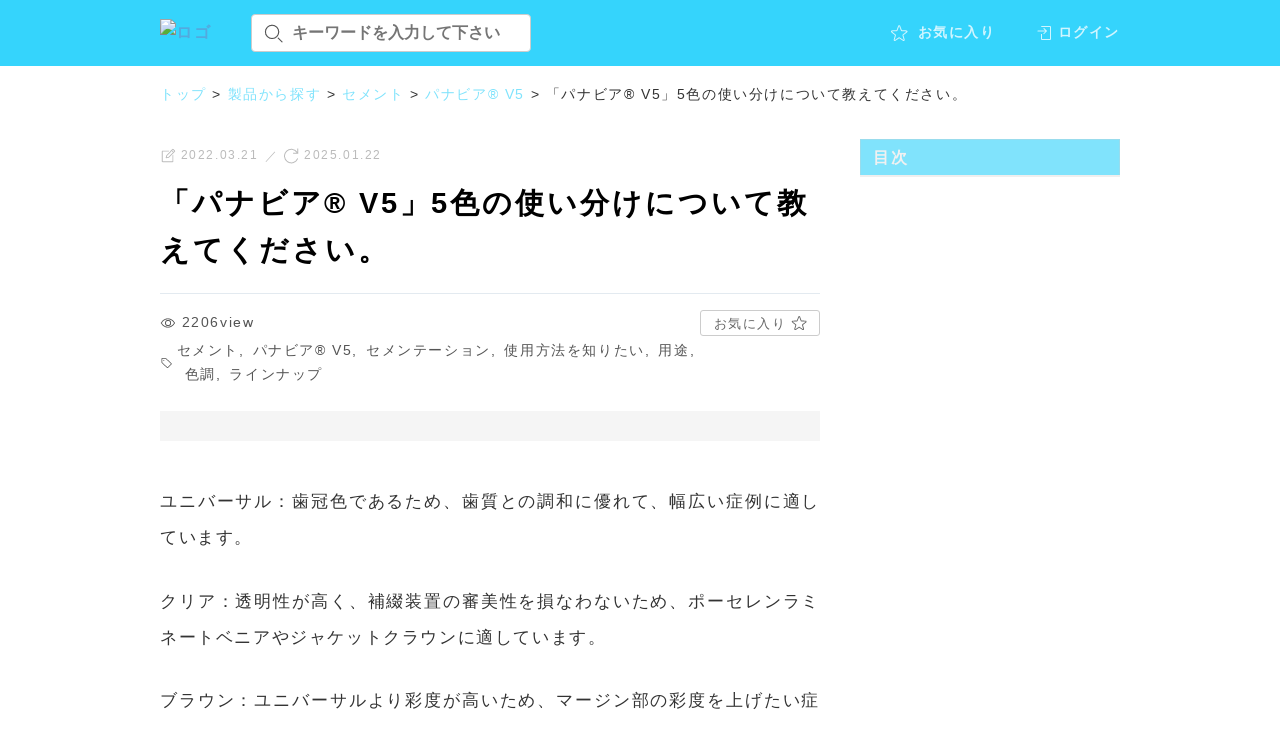

--- FILE ---
content_type: text/html; charset=UTF-8
request_url: https://kuraraynoritake.wikipy.jp/how-to-use/p495
body_size: 8544
content:
<!DOCTYPE html>
<!--[if lt IE 7]><html class="no-js lt-ie9 lt-ie8 lt-ie7" lang="ja"><![endif]-->
<!--[if IE 7]><html class="no-js lt-ie9 lt-ie8" lang="ja"><![endif]-->
<!--[if IE 8]><html class="no-js lt-ie9" lang="ja"><![endif]-->
<!--[if gt IE 8]><!--><html class="no-js" lang="ja"><!--<![endif]-->
<head>
<meta charset="UTF-8">
<meta http-equiv="X-UA-Compatible" content="IE=edge,chrome=1">
<script>
if ( navigator.userAgent.match(/(iPhone|Android.*Mobile)/)) {
  document.write('<meta name="viewport" content="width=device-width,initial-scale=1.0,minimum-scale=1.0,maximum-scale=1.0,user-scalable=0">');
} else {
  document.write('<meta name="viewport" content="width=1200,maximum-scale=2.0,user-scalable=1">');
};
</script>
  <!-- Google tag (gtag.js) -->
<script async src="https://www.googletagmanager.com/gtag/js?id=G-35BLVW79WQ"></script>
<script>
  window.dataLayer = window.dataLayer || [];
  function gtag(){dataLayer.push(arguments);}
  gtag('js', new Date());

  gtag('config', 'G-35BLVW79WQ');
</script>

<!-- Google tag (gtag.js) -->
<script async src="https://www.googletagmanager.com/gtag/js?id=G-FLMG1DZ94Y"></script>
<script>
  window.dataLayer = window.dataLayer || [];
  function gtag(){dataLayer.push(arguments);}
  gtag('js', new Date());

  gtag('config', 'G-FLMG1DZ94Y');
</script><title>「パナビア® V5」5色の使い分けについて教えてください。 - クラレノリタケデンタル株式会社</title>
<meta name="robots" content="noindex,follow" />
<script type="application/ld+json">{ "@context": "http://schema.org", "@type": "WebSite", "url": "https://kuraraynoritake.wikipy.jp", "potentialAction": { "@type": "SearchAction", "target": "https://kuraraynoritake.wikipy.jp?s={search_term}", "query-input": "required name=search_term" } }</script>

<!-- This site is optimized with the Yoast SEO plugin v9.1 - https://yoast.com/wordpress/plugins/seo/ -->
<link rel="canonical" href="https://kuraraynoritake.wikipy.jp/how-to-use/p495" />
<meta property="og:locale" content="ja_JP" />
<meta property="og:type" content="article" />
<meta property="og:title" content="「パナビア® V5」5色の使い分けについて教えてください。 - クラレノリタケデンタル株式会社" />
<meta property="og:description" content="ユニバーサル：歯冠色であるため、歯質との調和に優れて、幅広い症例に適しています。 クリア：透明性が高く、補綴装置の審美性を損なわないため、ポーセレンラミネートベニアやジャケットクラウンに適しています。 ブラウン：ユニバー &hellip;" />
<meta property="og:url" content="https://kuraraynoritake.wikipy.jp/how-to-use/p495" />
<meta property="og:site_name" content="クラレノリタケデンタル株式会社" />
<meta property="article:section" content="セメント" />
<meta property="article:published_time" content="2022-03-21T06:56:07+00:00" />
<meta property="article:modified_time" content="2025-01-22T05:48:26+00:00" />
<meta property="og:updated_time" content="2025-01-22T05:48:26+00:00" />
<meta property="og:image" content="https://kuraraynoritake.wikipy.jp/wp/wp-content/uploads/sites/445/2022/03/3_15b_025-1024x686.jpg" />
<meta property="og:image:secure_url" content="https://kuraraynoritake.wikipy.jp/wp/wp-content/uploads/sites/445/2022/03/3_15b_025-1024x686.jpg" />
<meta property="og:image:width" content="1024" />
<meta property="og:image:height" content="686" />
<meta name="twitter:card" content="summary_large_image" />
<meta name="twitter:description" content="ユニバーサル：歯冠色であるため、歯質との調和に優れて、幅広い症例に適しています。 クリア：透明性が高く、補綴装置の審美性を損なわないため、ポーセレンラミネートベニアやジャケットクラウンに適しています。 ブラウン：ユニバー [&hellip;]" />
<meta name="twitter:title" content="「パナビア® V5」5色の使い分けについて教えてください。 - クラレノリタケデンタル株式会社" />
<meta name="twitter:image" content="https://kuraraynoritake.wikipy.jp/wp/wp-content/uploads/sites/445/2022/03/3_15b_025.jpg" />
<!-- / Yoast SEO plugin. -->

<link rel='dns-prefetch' href='//s.w.org' />
<link rel='stylesheet' id='wpfp-css' href='https://kuraraynoritake.wikipy.jp/wp/wp-content/plugins/wp-favorite-posts/wpfp.css' type='text/css' />
<script type='text/javascript' src='https://kuraraynoritake.wikipy.jp/wp/wp-includes/js/jquery/jquery.js?ver=1.12.4'></script>
<script type='text/javascript' src='https://kuraraynoritake.wikipy.jp/wp/wp-includes/js/jquery/jquery-migrate.min.js?ver=1.4.1'></script>
<script type='text/javascript' src='https://kuraraynoritake.wikipy.jp/wp/wp-content/plugins/wp-favorite-posts/wpfp.js?ver=4.9.26'></script>
<link rel='https://api.w.org/' href='https://kuraraynoritake.wikipy.jp/wp-json/' />
<link rel='shortlink' href='https://kuraraynoritake.wikipy.jp/?p=495' />
<link rel="alternate" type="application/json+oembed" href="https://kuraraynoritake.wikipy.jp/wp-json/oembed/1.0/embed?url=https%3A%2F%2Fkuraraynoritake.wikipy.jp%2Fhow-to-use%2Fp495" />
<link rel="alternate" type="text/xml+oembed" href="https://kuraraynoritake.wikipy.jp/wp-json/oembed/1.0/embed?url=https%3A%2F%2Fkuraraynoritake.wikipy.jp%2Fhow-to-use%2Fp495&#038;format=xml" />
<script type="text/javascript">
	window._se_plugin_version = '8.1.9';
</script>
<link rel="shortcut icon" href="https://kuraraynoritake.wikipy.jp/wp/wp-content/uploads/sites/445/2024/06/c4f5b8203a4394f2bcdffa757fd93833.png">

<!-- 外部CSS -->
<link rel="stylesheet" href="//cdnjs.cloudflare.com/ajax/libs/clarity-icons/0.10.28/clarity-icons.min.css">
<link href="https://cdn.jsdelivr.net/npm/select2@4.0.13/dist/css/select2.min.css" rel="stylesheet" />

<!-- 内部CSS -->
<link rel="stylesheet" href="https://kuraraynoritake.wikipy.jp/wp/wp-content/themes/wikipy/snsicons/style.css">
<link rel="stylesheet" href="https://kuraraynoritake.wikipy.jp/wp/wp-content/themes/wikipy/editor-style.css">
<link rel="stylesheet" href="https://kuraraynoritake.wikipy.jp/wp/wp-content/themes/wikipy/css/style.css?date=20210203085820">
<!-- <link rel="stylesheet" href="https://kuraraynoritake.wikipy.jp/wp/wp-content/themes/wikipy/css/manual.css?date=20200522024428"> -->
<link rel="stylesheet" href="https://kuraraynoritake.wikipy.jp/wp/wp-content/themes/wikipy/css/mce.css?date=20210414102745">
<link rel="stylesheet" href="https://kuraraynoritake.wikipy.jp/wp/wp-content/themes/wikipy/style.css">
<script src="https://kuraraynoritake.wikipy.jp/wp/wp-content/themes/wikipy/js/custom-elements.min.js"></script>
<script src="https://cdnjs.cloudflare.com/ajax/libs/clarity-icons/0.10.28/clarity-icons.min.js"></script>

<script>
  var main_bg_color = "#35d4fc";
</script>
<style>
body {
  font-family: "default",'Lato', YuGothic, '游ゴシック', 'ヒラギノ角ゴ Pro W3', 'Hiragino Kaku Gothic ProN', 'メイリオ', Meiryo, 'ＭＳ Ｐゴシック' ,sans-serif;
}
.main_color {
  color : #35d4fc !important;
}
.sub_color{
  color : #80e3fc !important;
}
.main_bg_color{
  background-color : #35d4fc;
}
.main_bg_color_blur::before {
  background-color : rgba(53 , 212, 252, 0.4);
}
.sub_bg_color{
  background-color : #80e3fc;
}
.sub_color-border{
  border-color : #80e3fc !important;
}
.sub_color-a_tag a {
  color : #80e3fc !important;
}

.active_color {
  background-color: #80e3fc !important;
}
.wp-pagenavi .current {
  background-color: #80e3fc;
  border-color: #80e3fc;
}
.wp-pagenavi a:hover {
  background-color: #80e3fc;
  border-color: #80e3fc;
}
.btn-modal:hover button {
  color: #80e3fc;
  border:  2px solid #80e3fc;
}
.btn-modal:hover clr-icon {
  color: #80e3fc;
}
@media (min-width: 1100px){
  .btn-modal_sub::after {
    background-color: #35d4fc;
  }
  .btn-modal_sub:hover {
    color: #35d4fc;
  }
}
.mceContentBody h3:before {
  background: #35d4fc;
}
.mceContentBody h4:before {
  background: #35d4fc;
}
.reply a {
  color: #80e3fc;
}
.reply a:hover {
  background: #80e3fc;
}
#respond p.form-submit {
  background: #80e3fc;
}
#submit {
  background: #80e3fc;
}
.manual_step > li::before {
  background-color: #35d4fc;
}
.manual_step li dt::before {
  background-color: #35d4fc;
}

</style>

  <!-- Google Analytics -->
  <script>//AdobeFont読み込み
(function(d) {
  var config = {
    kitId: 'pao8ejn',
    scriptTimeout: 3000,
    async: true
  },
  h=d.documentElement,t=setTimeout(function(){h.className=h.className.replace(/\bwf-loading\b/g,"")+" wf-inactive";},config.scriptTimeout),tk=d.createElement("script"),f=false,s=d.getElementsByTagName("script")[0],a;h.className+=" wf-loading";tk.src='https://use.typekit.net/'+config.kitId+'.js';tk.async=true;tk.onload=tk.onreadystatechange=function(){a=this.readyState;if(f||a&&a!="complete"&&a!="loaded")return;f=true;clearTimeout(t);try{Typekit.load(config)}catch(e){}};s.parentNode.insertBefore(tk,s)
})(document);
</script>
</head>

<body class="subpage single single- single--495" id="top">

  
<div class="wrapper">

<header class="main_bg_color">
  <nav class="gnav inner">
    <div class="form_area">
      <h1 id="header--logo">
        <a href="https://kuraraynoritake.wikipy.jp/"><img src= https://kuraraynoritake.wikipy.jp/wp/wp-content/uploads/sites/445/2022/08/logo-1.png alt='ロゴ'></a>
      </h1>
      <div class="search_form">
        <form method="get" action="https://kuraraynoritake.wikipy.jp/" name="form1" id="head_search">
          <fieldset>
            <span class="input_area">
              <input type="text" class="searchtext" name="s" value="" placeholder="キーワードを入力して下さい" />
              <clr-icon shape="search" size='20' class="icon-search"></clr-icon>
            </span>
            <input type="hidden" name="sort" value="view_desc" />
          </fieldset>
        </form>
      </div>
    </div>
    <ul class="gnav--menu">
              <li class="favorite">
          <a href="https://kuraraynoritake.wikipy.jp/favlist">
            <div class="gnav--icon">
              <clr-icon shape="star"></clr-icon>
            </div>
            <span class="gnav--icon_text">お気に入り</span>
          </a>
        </li>
                  <li class="gnav--setting trigger-login">
            <div class="gnav--icon"><clr-icon shape="login"></clr-icon></div>
            <span class="gnav--icon_text">ログイン</span>
          </li>
                  </ul>
      </nav>
</header>

<!--  パンくずリスト -->
<div id="breadcrumbs" class="breadcrumbs sub_color-a_tag">
  <div class="inner">
    <!-- Breadcrumb NavXT 6.4.0 -->
<span property="itemListElement" typeof="ListItem"><a property="item" typeof="WebPage" title="Go to クラレノリタケデンタル株式会社." href="/" class="home" ><span property="name">トップ</span></a><meta property="position" content="1"></span> &gt; <span property="itemListElement" typeof="ListItem"><a property="item" typeof="WebPage" title="Go to the 製品から探す category archives." href="https://kuraraynoritake.wikipy.jp/category/products" class="taxonomy category" ><span property="name">製品から探す</span></a><meta property="position" content="2"></span> &gt; <span property="itemListElement" typeof="ListItem"><a property="item" typeof="WebPage" title="Go to the セメント category archives." href="https://kuraraynoritake.wikipy.jp/category/products/cement" class="taxonomy category" ><span property="name">セメント</span></a><meta property="position" content="3"></span> &gt; <span property="itemListElement" typeof="ListItem"><a property="item" typeof="WebPage" title="Go to the パナビア® V5 category archives." href="https://kuraraynoritake.wikipy.jp/category/products/cement/panabia" class="taxonomy category" ><span property="name">パナビア® V5</span></a><meta property="position" content="4"></span> &gt; <span class="post post-post current-item">「パナビア® V5」5色の使い分けについて教えてください。</span>  </div>
</div>

<div class="main_content">
<article id="articles" class="inner"><main>
    <div class="single_content">  
            <div class="article_info">
        <ul class="article_dates">
          <li>
            <clr-icon shape="note"></clr-icon>
            <span class="post_info--ttl">2022.03.21</span>
          </li>
                      <li>
              <clr-icon shape="refresh"></clr-icon>
              <span class="post_info--ttl">2025.01.22</span>
            </li>
                  </ul>
        <h1 class="single_ttl">「パナビア® V5」5色の使い分けについて教えてください。</h1>
        <div class="article_meta">
          <section class="post_info">
            <ul>
                            <li>
                <clr-icon shape="eye"></clr-icon>
                <span class="post_info--ttl">2206view</span>
              </li>
            </ul>
            <div class="cat_info">
              <clr-icon shape="tag"></clr-icon>
              <ul>
              <li><a href="https://kuraraynoritake.wikipy.jp/category/products/cement" rel="tag">セメント</a>,</li><li><a href="https://kuraraynoritake.wikipy.jp/category/products/cement/panabia" rel="tag">パナビア® V5</a>,</li><li><a href="https://kuraraynoritake.wikipy.jp/category/situation/cementing" rel="tag">セメンテーション</a>,</li><li><a href="https://kuraraynoritake.wikipy.jp/category/how-to-use" rel="tag">使用方法を知りたい</a>,</li><li><a href="https://kuraraynoritake.wikipy.jp/category/how-to-use/purpose" rel="tag">用途</a>,</li><li><a href="https://kuraraynoritake.wikipy.jp/category/character/shade" rel="tag">色調</a>,</li><li><a href="https://kuraraynoritake.wikipy.jp/category/character/lineup" rel="tag">ラインナップ</a></li>              </ul>
            </div>
          </section>
          <ul class="post_actions">
                            <li class="star">
                <span class='wpfp-span'><img src='https://kuraraynoritake.wikipy.jp/wp/wp-content/plugins/wp-favorite-posts/img/loading.gif' alt='Loading' title='Loading' class='wpfp-hide wpfp-img' /><a class='wpfp-link' href='?wpfpaction=add&amp;postid=495' title='<span>お気に入り</span><clr-icon shape="star"></clr-icon>' rel='nofollow'><span>お気に入り</span><clr-icon shape="star"></clr-icon></a></span>              </li>
            </ul>
        </div>
                  <div class="eyecatch">
          <a href="https://kuraraynoritake.wikipy.jp/wp/wp-content/uploads/sites/445/2022/03/3_15b_025-1024x686.jpg"><img width="1024" height="686" src="https://kuraraynoritake.wikipy.jp/wp/wp-content/uploads/sites/445/2022/03/3_15b_025-1024x686.jpg" class="attachment-large size-large wp-post-image" alt="" srcset="https://kuraraynoritake.wikipy.jp/wp/wp-content/uploads/sites/445/2022/03/3_15b_025-1024x686.jpg 1024w, https://kuraraynoritake.wikipy.jp/wp/wp-content/uploads/sites/445/2022/03/3_15b_025-300x201.jpg 300w, https://kuraraynoritake.wikipy.jp/wp/wp-content/uploads/sites/445/2022/03/3_15b_025-768x514.jpg 768w" sizes="(max-width: 1024px) 100vw, 1024px" /></a>
          </div>
              </div>
      <div class="mceContentBody lead">
      <p>ユニバーサル：歯冠色であるため、歯質との調和に優れて、幅広い症例に適しています。</p>
<p>クリア：透明性が高く、補綴装置の審美性を損なわないため、ポーセレンラミネートベニアやジャケットクラウンに適しています。</p>
<p>ブラウン：ユニバーサルより彩度が高いため、マージン部の彩度を上げたい症例に適しています。</p>
<p>ブリーチ：明度が高く、ポーセレンラミネートベニアなど、明度を上げたい症例に用います。また、歯質との識別性に優れているため、コア・ポストの装着にも適しています。</p>
<p>オペーク：遮蔽性に優れるため、金属や変色歯の色調を隠したい場合に用います。化学重合型のため、最終硬化は化学硬化により硬化させてください。マージン部等、最表層については光硬化させることも可能です。</p>
<p><img class="wp-image-500 aligncenter" src="https://kuraraynoritake.wikipy.jp/wp/wp-content/uploads/sites/445/2022/03/5ac4b710d05e8a89bfa357d1d1f3f9df-300x111.png" alt="" width="993" height="367" srcset="https://kuraraynoritake.wikipy.jp/wp/wp-content/uploads/sites/445/2022/03/5ac4b710d05e8a89bfa357d1d1f3f9df-300x111.png 300w, https://kuraraynoritake.wikipy.jp/wp/wp-content/uploads/sites/445/2022/03/5ac4b710d05e8a89bfa357d1d1f3f9df-768x283.png 768w, https://kuraraynoritake.wikipy.jp/wp/wp-content/uploads/sites/445/2022/03/5ac4b710d05e8a89bfa357d1d1f3f9df-1024x378.png 1024w" sizes="(max-width: 993px) 100vw, 993px" /></p>
      </div>
                  <nav id="pageNav">
      <ul>
        <li><a href="https://kuraraynoritake.wikipy.jp/articles" class="sub_bg_color">一覧に戻る</a></li>
      </ul>
    </nav>
            <div class="share">
        <h3>
          <clr-icon shape="share"></clr-icon>シェア
        </h3>
        <ul>
          <li>
            <a class="twitter btn" href="https://twitter.com/share?url=https://kuraraynoritake.wikipy.jp/how-to-use/p495&text=「パナビア® V5」5色の使い分けについて教えてください。&hashtags=" target="_blank">
              <i class="fa icon-twitter" aria-hidden="true"></i>
              <span>ツイート</span>
            </a>
          </li>
          <li>
            <a class="fb btn" href="https://www.facebook.com/share.php?u=https://kuraraynoritake.wikipy.jp/how-to-use/p495" onclick="window.open(this.href, 'FBwindow', 'width=650, height=450, main_contentubar=no, toolbar=no, scrollbars=yes'); return false;">
              <i class="fa icon-facebook" aria-hidden="true"></i>
              <span>シェア</span>
            </a>
          </li>
          <li>
            <a href="http://line.me/R/msg/text/?「パナビア® V5」5色の使い分けについて教えてください。%0D%0Ahttps://kuraraynoritake.wikipy.jp/how-to-use/p495" target="_blank"><i class="fa icon-line"></i>
              <span>LINEで送る</span>
            </a>
          </li>
        </ul>
      </div>
      </div>
      <div class="simple">
      <h3><clr-icon shape="connect"></clr-icon>関連記事</h3>
          <ul class="simple--articles">
                <li>
  <a href="https://kuraraynoritake.wikipy.jp/how-to-use/p1182" class="linkArea"></a>
  <figure class="simple--thumbnail">
      <img width="125" height="125" src="https://kuraraynoritake.wikipy.jp/wp/wp-content/uploads/sites/445/2022/11/9234a0c86e226562a544b66f3af1bed4-125x125.png" class="attachment-thumbnail size-thumbnail wp-post-image" alt="" />    </figure>
  <div class="simple--text_area">
    <div class="simple--post_info">
      <h4>「エステニア® C&amp;B」メタルフレームに築盛する場合、メタルプライマーだけ塗布すればいいですか？</h4>
      <div class="date">
        <clr-icon shape="note"></clr-icon>2022.11.25      </div>
    </div>
  </div>
</li>
                <li>
  <a href="https://kuraraynoritake.wikipy.jp/how-to-use/p357" class="linkArea"></a>
  <figure class="simple--thumbnail">
      <img width="125" height="125" src="https://kuraraynoritake.wikipy.jp/wp/wp-content/uploads/sites/445/2021/10/FP2-125x125.png" class="attachment-thumbnail size-thumbnail wp-post-image" alt="" srcset="https://kuraraynoritake.wikipy.jp/wp/wp-content/uploads/sites/445/2021/10/FP2-125x125.png 125w, https://kuraraynoritake.wikipy.jp/wp/wp-content/uploads/sites/445/2021/10/FP2-300x300.png 300w, https://kuraraynoritake.wikipy.jp/wp/wp-content/uploads/sites/445/2021/10/FP2.png 400w" sizes="(max-width: 125px) 100vw, 125px" />    </figure>
  <div class="simple--text_area">
    <div class="simple--post_info">
      <h4>「クリアフィル® ADファイバーポスト Ⅱ」の操作ステップを教えてください。</h4>
      <div class="date">
        <clr-icon shape="note"></clr-icon>2021.10.21      </div>
    </div>
  </div>
</li>
                <li>
  <a href="https://kuraraynoritake.wikipy.jp/products/cr/p398" class="linkArea"></a>
  <figure class="simple--thumbnail">
      <img width="125" height="125" src="https://kuraraynoritake.wikipy.jp/wp/wp-content/uploads/sites/445/2021/10/ES2-125x125.png" class="attachment-thumbnail size-thumbnail wp-post-image" alt="" srcset="https://kuraraynoritake.wikipy.jp/wp/wp-content/uploads/sites/445/2021/10/ES2-125x125.png 125w, https://kuraraynoritake.wikipy.jp/wp/wp-content/uploads/sites/445/2021/10/ES2-300x300.png 300w, https://kuraraynoritake.wikipy.jp/wp/wp-content/uploads/sites/445/2021/10/ES2.png 401w" sizes="(max-width: 125px) 100vw, 125px" />    </figure>
  <div class="simple--text_area">
    <div class="simple--post_info">
      <h4>「クリアフィル® マジェスティ® ES-2」の「VITA Classical Shade guide」に存在しないXW、W、KA6、OA2、OA3はどのようなシェードですか？</h4>
      <div class="date">
        <clr-icon shape="note"></clr-icon>2021.10.21      </div>
    </div>
  </div>
</li>
                <li>
  <a href="https://kuraraynoritake.wikipy.jp/products/cr/p399" class="linkArea"></a>
  <figure class="simple--thumbnail">
      <img width="125" height="125" src="https://kuraraynoritake.wikipy.jp/wp/wp-content/uploads/sites/445/2021/10/ES2-125x125.png" class="attachment-thumbnail size-thumbnail wp-post-image" alt="" srcset="https://kuraraynoritake.wikipy.jp/wp/wp-content/uploads/sites/445/2021/10/ES2-125x125.png 125w, https://kuraraynoritake.wikipy.jp/wp/wp-content/uploads/sites/445/2021/10/ES2-300x300.png 300w, https://kuraraynoritake.wikipy.jp/wp/wp-content/uploads/sites/445/2021/10/ES2.png 401w" sizes="(max-width: 125px) 100vw, 125px" />    </figure>
  <div class="simple--text_area">
    <div class="simple--post_info">
      <h4>「クリアフィル® マジェスティ® ES-2」のシェードガイドによるシェード選択の方法を教えてください。</h4>
      <div class="date">
        <clr-icon shape="note"></clr-icon>2021.10.21      </div>
    </div>
  </div>
</li>
              </ul>
        </div>
  </main>
<aside>
      <div class="toc_area side_menu">
    <p class="sub_bg_color">目次</p>
    <div id="toc"></div>  
  </div>
  </aside>
</article>
</div><!-- main_content -->
<footer>
  <div class="footer--link main_bg_color">
    <div class="inner clearfix">
      <a href="/" target="_blank">
        <p class="copyright"><small>&copy; wikipy All Right Reserved.</small> </p>
              </a>
    </div>
  </div>
</footer>
</div><!-- wrapper -->
<div id="modal" data-izimodal-loop="" data-izimodal-title="ログイン">
  <div class="modal_login">
    <form name="login-form" action="https://kuraraynoritake.wikipy.jp/wp/wp-login.php" method="post">
      <div class="modal_login--section">
        <label>
          <span>ユーザ名<span class="or_text">または</span>メールアドレス</span>
          <input class="textform" type="text" name="log" value="" tabindex="97" placeholder="ユーザ名 または メールアドレス"></label>
      </div>
      <div class="modal_login--section">
        <label>
          <span>パスワード</span>
          <input class="textform" type="password" name="pwd" value="" tabindex="98" placeholder="パスワード">
        </label>
      </div>
      <div class="remember_pass">
        <label>
          <input name="rememberme" type="checkbox" value="forever" tabindex="99">
          <span>ログイン状態を保存する</span>
        </label>
      </div>
      <div class="btn--login btn-modal">
        <clr-icon shape="login"></clr-icon>
        <button type="submit" tabindex="100" class="sub_bg_color">
          <span>ログイン</span>
        </button>
      </div>
      <p class="forgot_password">
        <a href="/wp-login.php?action=lostpassword" class="btn-modal_sub"><clr-icon shape="help"></clr-icon>パスワードを忘れた場合</a>
      </p>
    </form>
  </div>
</div>
<div id="modal_no_article" data-izimodal-loop="" data-izimodal-title="ログイン" data-izimodal-subtitle="公開されている記事はありません。">
  <div class="modal_login">
    <form name="login-form" action="https://kuraraynoritake.wikipy.jp/wp/wp-login.php" method="post">
      <div class="modal_login--section">
        <label>
          <span>ユーザ名<span class="or_text">または</span>メールアドレス</span>
          <input class="textform" type="text" name="log" value="" tabindex="97" placeholder="ユーザ名 または メールアドレス"></label>
      </div>
      <div class="modal_login--section">
        <label>
          <span>パスワード</span>
          <input class="textform" type="password" name="pwd" value="" tabindex="98" placeholder="パスワード">
        </label>
      </div>
      <div class="remember_pass">
        <label>
          <input name="rememberme" type="checkbox" value="forever" tabindex="99">
          <span>ログイン状態を保存する</span>
        </label>
      </div>
      <div class="btn--login btn-modal">
        <clr-icon shape="login"></clr-icon>
        <button type="submit" tabindex="100" class="sub_bg_color">
          <span>ログイン</span>
        </button>
      </div>
      <p class="forgot_password">
        <a href="/wp-login.php?action=lostpassword" class="btn-modal_sub"><clr-icon shape="help"></clr-icon>パスワードを忘れた場合</a>
      </p>
    </form>
  </div>
</div>
<script src="https://code.jquery.com/jquery-3.5.1.min.js" integrity="sha256-9/aliU8dGd2tb6OSsuzixeV4y/faTqgFtohetphbbj0=" crossorigin="anonymous"></script>
<script src="https://cdn.jsdelivr.net/npm/select2@4.0.13/dist/js/select2.min.js"></script>
<script src="https://cdnjs.cloudflare.com/ajax/libs/select2/4.0.12/js/i18n/ja.js"></script><!-- select2日本語化ファイル -->
<script src="https://kuraraynoritake.wikipy.jp/wp/wp-content/themes/wikipy/js/iziModal.min.js"></script>
<script src="https://kuraraynoritake.wikipy.jp/wp/wp-content/themes/wikipy/js/jquery.colorbox-min.js"></script>

<script src="https://kuraraynoritake.wikipy.jp/wp/wp-content/themes/wikipy/js/toc.js"></script>
<script>
  /* TOC
  **************************************** */
  (function($){
    $('#toc').toc({
      'selectors': '.mceContentBody h2,.mceContentBody h3,.mceContentBody h4,.manual_step--ttl', //目次として表示する要素のCSSセレクターを指定
      'highlightOffset': 70,
      'anchorName': function(i, heading, prefix) { //アンカーネームのカスタマイズ
          return prefix+i;
      },
    });
  })(jQuery);
  /* カラーボックス
  **************************************** */
  $(function(){
    $('.single_content').find('a[href$=gif],a[href$=png],a[href$=jpg],a[href$=jpeg]').colorbox({
      rel:'group',
      maxWidth:'95%',
      maxHeight:'95%'
    });
  });
</script>

<script>
/* 絞り込みエリア表示処理
**************************************** */
$('.open-filter').on('click',function(){
  $('.open-filter--open, .open-filter--close').toggle();
  $('.search_filter').toggle();
});

/* select2
**************************************** */
$(document).ready(function() {
  $('.select2').select2({ allowClear: true, placeholder: "選択してください", templateResult: formatState });
  $('.select2-min').select2({minimumResultsForSearch: -1 });
});
function formatState (data) {
  if (!data.element) return data.text;
  let $element = $(data.element);
  let $wrapper = $('<div></div>');
  $wrapper.addClass($element[0].className);
  $wrapper.text(data.text);

  return $wrapper;
}
/* --- クリア処理 --- */
$('.btn-reset').click(function() {
  $('.searchtext, .select2').val("").trigger('change');
});

$(window).on('load',function(){
    var fix = $('.side_menu'), //固定したいコンテンツ
    side = $('aside'), //サイドバー
    main = $('main'), //固定する範囲
    top_pos = 100, //固定を始めたい高さ
    sideTop = side.offset().top,
    fixTop = fix.offset().top,
    mainTop = main.offset().top,
    w = $(window);
    var fixHeight = fix.outerHeight(true),
    mainHeight = main.outerHeight();
    if (fixHeight < mainHeight) { //サイドバーがメインカラムより小さい場合
      var adjust = function(){
        fixTop = fix.css('position') === 'static' ? sideTop + fix.position().top : fixTop;
        var fixHeight = fix.outerHeight(true),
        mainHeight = main.outerHeight(),
        winTop = w.scrollTop();
        if(winTop + fixHeight > mainTop + mainHeight - top_pos){
          fix.css({
          position: 'absolute',
          top: mainHeight - fixHeight
        });
        }else if(winTop >= fixTop - top_pos){
          fix.css({
          position: 'fixed',
          top: top_pos+'px'
        });
        }else{
          fix.css('position', 'static');
        }
      }
      w.on('scroll', adjust);
    }
});
/* ソート処理
**************************************** */
$('#sort').on('change',function(){
    var sort = $("option:selected", this).val();
    $('.search_filter input[name="sort"]').val(sort);
    $('.search_filter').submit();
});

/* カテゴリナビの開閉
━━━━━━━━━━━━━━━━━━━━━━━━━━━━━━━━━━━━━━━━━ */
$('.category_parent').click(function(e){
  $('+.category_children', this).slideToggle(300);
  $(this).find('.btn-toggle>span').toggleClass('none');

  //他で開いているメニューを閉じる
  var catParents = $('.category_parent').not($(this));
  catParents.next('.category_children').slideUp();
  catParents.find('.btn-toggle .minus').addClass('none');
  catParents.find('.btn-toggle .plus').removeClass('none');
});

/* プルダウンメニュー
━━━━━━━━━━━━━━━━━━━━━━━━━━━━━━━━━━━━━━━━━ */
$(function() {
  //マウスを乗せたら発動
  $('.gnav--setting').hover(function() {
    $('.gnav--setting .editor_menu').addClass('active');
  //ここにはマウスを離したときの動作を記述
  }, function() {
    $('.gnav--setting .editor_menu').removeClass('active');
  });
});

/* ##############################################################################

    モーダル

############################################################################## */
/* ログイン画面モーダル
**************************************** */
$(document).on('click', '.trigger-login', function(event) {
  event.preventDefault();
  $('#modal').iziModal('open');
});
if(window.matchMedia("(max-width:768px)").matches){
  $modal_width = 300;
} else {
  $modal_width = 400;
}
$('#modal').iziModal({
  headerColor: main_bg_color,
  width: $modal_width, //横幅
  radius:0,
  borderBottom:false,
  overlayColor: 'rgba(0, 0, 0, 0.5)',
  fullscreen: false, 
  bodyOverflow: true,
  transitionIn: 'fadeInUp',
  transitionOut: 'fadeOutDown'
});
$('#modal_no_article').iziModal({//公開記事が0件の時に表示
  headerColor: main_bg_color,
  width: $modal_width, //横幅
  borderBottom:false,
  radius:0,
  closeButton: false,
  overlayClose:false,
  overlayColor: '#727787',
  fullscreen: false, 
  bodyOverflow: true,
  transitionIn: 'fadeInUp',
  transitionOut: 'fadeOutDown',
  zindex:10001,
  autoOpen:0,
});

</script>
<link rel='stylesheet' id='hljstheme-css'  href='//cdnjs.cloudflare.com/ajax/libs/highlight.js/9.12.0/styles/monokai-sublime.min.css?ver=0.6.2' type='text/css' media='all' />
<script type='text/javascript' src='https://kuraraynoritake.wikipy.jp/wp/wp-includes/js/wp-embed.min.js?ver=4.9.26'></script>
<script type='text/javascript' src='//cdnjs.cloudflare.com/ajax/libs/highlight.js/9.12.0/highlight.min.js?ver=0.6.2'></script>
<script type='text/javascript' src='https://kuraraynoritake.wikipy.jp/wp/wp-includes/js/comment-reply.min.js?ver=4.9.26'></script>
    <style></style>
    <script type="text/javascript">
    (function($, window) {
        var init_fn_flag = false;
        var init_fn = (function() {
            if (init_fn_flag)
                return;
            init_fn_flag = true;
             $('pre code').each(function(i, block) {
                hljs.highlightBlock(block);
            });
        $('pre:not(:has(code))').each(function(i, block){
            var class_desc = $(block).attr("class") || "";
            var reg_mat = class_desc.match(/lang\s*:\s*([\w\d]+)/i);
            var code_content = $("<code class='hljs'></code>").html($(block).removeAttr('class').html());
            if (reg_mat && reg_mat.length >= 2) {
                code_content.addClass(reg_mat[1]);
            }
            $(block).empty().append(code_content);
            hljs.highlightBlock(block);
        });
        });
        $(document).ready(init_fn);
        $(window).on("load", init_fn);
    })(jQuery, window);
    </script>
  </body>
</html>


--- FILE ---
content_type: text/css
request_url: https://kuraraynoritake.wikipy.jp/wp/wp-content/themes/wikipy/snsicons/style.css
body_size: 80
content:
@font-face {
    font-family: 'icomoon';
    src:    url('fonts/icomoon.eot?3gxgd6');
    src:    url('fonts/icomoon.eot?3gxgd6#iefix') format('embedded-opentype'),
        url('fonts/icomoon.ttf?3gxgd6') format('truetype'),
        url('fonts/icomoon.woff?3gxgd6') format('woff'),
        url('fonts/icomoon.svg?3gxgd6#icomoon') format('svg');
    font-weight: normal;
    font-style: normal;
}

[class^="icon-"], [class*=" icon-"] {
    /* use !important to prevent issues with browser extensions that change fonts */
    font-family: 'icomoon' !important;
    speak: none;
    font-style: normal;
    font-weight: normal;
    font-variant: normal;
    text-transform: none;
    line-height: 1;

    /* Better Font Rendering =========== */
    -webkit-font-smoothing: antialiased;
    -moz-osx-font-smoothing: grayscale;
}

.icon-facebook-square:before {
    content: "\e908";
}
.icon-facebook:before {
    content: "\e909";
}
.icon-instagram-square:before {
    content: "\e90a";
}
.icon-instagram:before {
    content: "\e90b";
}
.icon-twitter-square:before {
    content: "\e90c";
}
.icon-twitter:before {
    content: "\e90d";
}
.icon-yahoo-square:before {
    content: "\e90e";
}
.icon-yahoo:before {
    content: "\e90f";
}
.icon-google-plus:before {
    content: "\e901";
}
.icon-hatebu:before {
    content: "\e903";
}
.icon-line:before {
    content: "\e905";
}
.icon-youtube:before {
    content: "\e907";
}
.icon-google-plus-square:before {
    content: "\e900";
}
.icon-hatebu-square:before {
    content: "\e902";
}
.icon-line-square:before {
    content: "\e904";
}
.icon-youtube-square:before {
    content: "\e906";
}



--- FILE ---
content_type: text/css
request_url: https://kuraraynoritake.wikipy.jp/wp/wp-content/themes/wikipy/editor-style.css
body_size: -186
content:
div.box-graybg {
  background: #f8f8f8;
  padding: 14px 20px;
  border-radius: 0;
  margin: 20px 0;
  overflow: hidden;
  border-left: 2px solid #dbdbdb;
}
div.box-line {
  padding: 20px;
  border-radius: 5px;
  margin: 20px 0;
  border:1px solid #ccc;
  overflow: hidden;
}

h3.miniTtl {
  font-weight: bold;
  font-size: 116%;
  margin: 25px 0 15px;
}

div.box-line h3.miniTtl,
div.box-graybg h3.miniTtl {
    margin: 0 0 15px;
    border-bottom: 1px solid #eee;
    padding-bottom: 10px;
}
div.box-graybg h3.miniTtl {
  border-bottom: 1px solid #aaa;
}


--- FILE ---
content_type: application/javascript; charset=utf-8
request_url: https://cdnjs.cloudflare.com/ajax/libs/clarity-icons/0.10.28/clarity-icons.min.js
body_size: 65121
content:
!function(l,a){if("object"==typeof exports&&"object"==typeof module)module.exports=a();else if("function"==typeof define&&define.amd)define([],a);else{var i=a();for(var t in i)("object"==typeof exports?exports:l)[t]=i[t]}}(this,function(){return function(l){function a(t){if(i[t])return i[t].exports;var e=i[t]={i:t,l:!1,exports:{}};return l[t].call(e.exports,e,e.exports,a),e.l=!0,e.exports}var i={};return a.m=l,a.c=i,a.d=function(l,i,t){a.o(l,i)||Object.defineProperty(l,i,{configurable:!1,enumerable:!0,get:t})},a.n=function(l){var i=l&&l.__esModule?function(){return l.default}:function(){return l};return a.d(i,"a",i),i},a.o=function(l,a){return Object.prototype.hasOwnProperty.call(l,a)},a.p="",a(a.s=14)}([function(l,a,i){"use strict";function t(l){return{enumerable:!0,writable:!0,configurable:!0,value:l}}Object.defineProperty(a,"__esModule",{value:!0}),a.descriptorConfig=t},function(l,a,i){"use strict";Object.defineProperty(a,"__esModule",{value:!0});var t=i(0),e={"unknown-status":'\n            <svg version="1.1" viewBox="0 0 36 36" preserveAspectRatio="xMidYMid meet"\n                xmlns="http://www.w3.org/2000/svg" xmlns:xlink="http://www.w3.org/1999/xlink" focusable="false" role="img">\n                <title>unknown-status</title>\n\n                <circle class="clr-i-outline clr-i-outline-path-1" cx="17.58" cy="26.23" r="1.4"/>\n                <path class="clr-i-outline clr-i-outline-path-2" d="M24.7,13a5.18,5.18,0,0,0-2.16-3.56,7.26,7.26,0,0,0-5.71-1.09A11.34,11.34,0,0,0,12,10.44,1,1,0,1,0,13.26,12a9.32,9.32,0,0,1,3.94-1.72,5.29,5.29,0,0,1,4.16.74,3.21,3.21,0,0,1,1.35,2.19c.33,2.69-3.19,3.75-5.32,4.14l-.82.15v4.36a1,1,0,0,0,2,0V19.17C24.61,17.79,24.88,14.41,24.7,13Z"/>\n            </svg>\n        ',home:'\n            <svg version="1.1" viewBox="0 0 36 36" preserveAspectRatio="xMidYMid meet" class="has-solid"\n                xmlns="http://www.w3.org/2000/svg" xmlns:xlink="http://www.w3.org/1999/xlink" focusable="false" role="img">\n                <title>home</title>\n\n                <path class="clr-i-outline clr-i-outline-path-1" d="M33.71,17.29l-15-15a1,1,0,0,0-1.41,0l-15,15a1,1,0,0,0,1.41,1.41L18,4.41,32.29,18.71a1,1,0,0,0,1.41-1.41Z"/>\n                <path class="clr-i-outline clr-i-outline-path-2" d="M28,32h-5V22H13V32H8V18L6,20V32a2,2,0,0,0,2,2h7V24h6V34h7a2,2,0,0,0,2-2V19.76l-2-2Z"/>\n\n                <path class="clr-i-solid clr-i-solid-path-1" d="M33,19a1,1,0,0,1-.71-.29L18,4.41,3.71,18.71a1,1,0,0,1-1.41-1.41l15-15a1,1,0,0,1,1.41,0l15,15A1,1,0,0,1,33,19Z"/>\n                <path class="clr-i-solid clr-i-solid-path-2" d="M18,7.79,6,19.83V32a2,2,0,0,0,2,2h7V24h6V34h7a2,2,0,0,0,2-2V19.76Z"/>\n            </svg>\n        ',cog:'\n            <svg version="1.1" viewBox="0 0 36 36" preserveAspectRatio="xMidYMid meet" xmlns="http://www.w3.org/2000/svg" xmlns:xlink="http://www.w3.org/1999/xlink" focusable="false" class="can-alert can-badge has-solid" role="img">\n                <title>cog</title>\n\n                <path class="clr-i-outline clr-i-outline-path-1" d="M18.1,11c-3.9,0-7,3.1-7,7s3.1,7,7,7c3.9,0,7-3.1,7-7S22,11,18.1,11z M18.1,23c-2.8,0-5-2.2-5-5s2.2-5,5-5c2.8,0,5,2.2,5,5S20.9,23,18.1,23z"/>\n                <path class="clr-i-outline clr-i-outline-path-2" d="M32.8,14.7L30,13.8l-0.6-1.5l1.4-2.6c0.3-0.6,0.2-1.4-0.3-1.9l-2.4-2.4c-0.5-0.5-1.3-0.6-1.9-0.3l-2.6,1.4l-1.5-0.6l-0.9-2.8C21,2.5,20.4,2,19.7,2h-3.4c-0.7,0-1.3,0.5-1.4,1.2L14,6c-0.6,0.1-1.1,0.3-1.6,0.6L9.8,5.2C9.2,4.9,8.4,5,7.9,5.5L5.5,7.9C5,8.4,4.9,9.2,5.2,9.8l1.3,2.5c-0.2,0.5-0.4,1.1-0.6,1.6l-2.8,0.9C2.5,15,2,15.6,2,16.3v3.4c0,0.7,0.5,1.3,1.2,1.5L6,22.1l0.6,1.5l-1.4,2.6c-0.3,0.6-0.2,1.4,0.3,1.9l2.4,2.4c0.5,0.5,1.3,0.6,1.9,0.3l2.6-1.4l1.5,0.6l0.9,2.9c0.2,0.6,0.8,1.1,1.5,1.1h3.4c0.7,0,1.3-0.5,1.5-1.1l0.9-2.9l1.5-0.6l2.6,1.4c0.6,0.3,1.4,0.2,1.9-0.3l2.4-2.4c0.5-0.5,0.6-1.3,0.3-1.9l-1.4-2.6l0.6-1.5l2.9-0.9c0.6-0.2,1.1-0.8,1.1-1.5v-3.4C34,15.6,33.5,14.9,32.8,14.7z M32,19.4l-3.6,1.1L28.3,21c-0.3,0.7-0.6,1.4-0.9,2.1l-0.3,0.5l1.8,3.3l-2,2l-3.3-1.8l-0.5,0.3c-0.7,0.4-1.4,0.7-2.1,0.9l-0.5,0.1L19.4,32h-2.8l-1.1-3.6L15,28.3c-0.7-0.3-1.4-0.6-2.1-0.9l-0.5-0.3l-3.3,1.8l-2-2l1.8-3.3l-0.3-0.5c-0.4-0.7-0.7-1.4-0.9-2.1l-0.1-0.5L4,19.4v-2.8l3.4-1l0.2-0.5c0.2-0.8,0.5-1.5,0.9-2.2l0.3-0.5L7.1,9.1l2-2l3.2,1.8l0.5-0.3c0.7-0.4,1.4-0.7,2.2-0.9l0.5-0.2L16.6,4h2.8l1.1,3.5L21,7.7c0.7,0.2,1.4,0.5,2.1,0.9l0.5,0.3l3.3-1.8l2,2l-1.8,3.3l0.3,0.5c0.4,0.7,0.7,1.4,0.9,2.1l0.1,0.5l3.6,1.1V19.4z"/>\n\n                <path class="clr-i-outline--badged clr-i-outline-path-1--badged" d="M11.1,18c0,3.9,3.1,7,7,7c3.9,0,7-3.1,7-7s-3.1-7-7-7C14.2,11,11.1,14.1,11.1,18z M23.1,18c0,2.8-2.2,5-5,5c-2.8,0-5-2.2-5-5s2.2-5,5-5C20.9,13,23.1,15.2,23.1,18z"/>\n                <path class="clr-i-outline--badged clr-i-outline-path-2--badged" d="M32.8,14.7L30,13.8l-0.1-0.3c-0.8,0-1.6-0.2-2.4-0.4c0.3,0.6,0.6,1.3,0.8,1.9l0.1,0.5l3.6,1.1v2.8l-3.6,1.1L28.3,21c-0.3,0.7-0.6,1.4-0.9,2.1l-0.3,0.5l1.8,3.3l-2,2l-3.3-1.8l-0.5,0.3c-0.7,0.4-1.4,0.7-2.1,0.9l-0.5,0.1L19.4,32h-2.8l-1.1-3.6L15,28.3c-0.7-0.3-1.4-0.6-2.1-0.9l-0.5-0.3l-3.3,1.8l-2-2l1.8-3.3l-0.3-0.5c-0.4-0.7-0.7-1.4-0.9-2.1l-0.1-0.5L4,19.4v-2.8l3.4-1l0.2-0.5c0.2-0.8,0.5-1.5,0.9-2.2l0.3-0.5L7.1,9.1l2-2l3.2,1.8l0.5-0.3c0.7-0.4,1.4-0.7,2.2-0.9l0.5-0.2L16.6,4h2.8l1.1,3.5L21,7.7c0.7,0.2,1.3,0.5,1.9,0.8c-0.3-0.8-0.4-1.6-0.4-2.5l-0.4-0.2l-0.9-2.8C21,2.5,20.4,2,19.7,2h-3.4c-0.7,0-1.3,0.5-1.4,1.2L14,6c-0.6,0.1-1.1,0.3-1.6,0.6L9.8,5.2C9.2,4.9,8.4,5,7.9,5.5L5.5,7.9C5,8.4,4.9,9.2,5.2,9.8l1.3,2.5c-0.2,0.5-0.4,1.1-0.6,1.6l-2.8,0.9C2.5,15,2,15.6,2,16.3v3.4c0,0.7,0.5,1.3,1.2,1.5L6,22.1l0.6,1.5l-1.4,2.6c-0.3,0.6-0.2,1.4,0.3,1.9l2.4,2.4c0.5,0.5,1.3,0.6,1.9,0.3l2.6-1.4l1.5,0.6l0.9,2.9c0.2,0.6,0.8,1.1,1.5,1.1h3.4c0.7,0,1.3-0.5,1.5-1.1l0.9-2.9l1.5-0.6l2.6,1.4c0.6,0.3,1.4,0.2,1.9-0.3l2.4-2.4c0.5-0.5,0.6-1.3,0.3-1.9l-1.4-2.6l0.6-1.5l2.9-0.9c0.6-0.2,1.1-0.8,1.1-1.5v-3.4C34,15.6,33.5,14.9,32.8,14.7z"/>\n                <circle class="clr-i-outline--badged clr-i-outline-path-3--badged clr-i-badge" cx="30" cy="6" r="5"/>\n\n                <path class="clr-i-outline--alerted clr-i-outline-path-1--alerted" d="M33.7,15.4h-5.3v0.1l3.6,1.1v2.8l-3.6,1.1L28.3,21c-0.3,0.7-0.6,1.4-0.9,2.1l-0.3,0.5l1.8,3.3l-2,2l-3.3-1.8l-0.5,0.3c-0.7,0.4-1.4,0.7-2.1,0.9l-0.5,0.1L19.4,32h-2.8l-1.1-3.6L15,28.3c-0.7-0.3-1.4-0.6-2.1-0.9l-0.5-0.3l-3.3,1.8l-2-2l1.8-3.3l-0.3-0.5c-0.4-0.7-0.7-1.4-0.9-2.1l-0.1-0.5L4,19.4v-2.8l3.4-1l0.2-0.5c0.2-0.8,0.5-1.5,0.9-2.2l0.3-0.5L7.1,9.1l2-2l3.2,1.8l0.5-0.3c0.7-0.4,1.4-0.7,2.2-0.9l0.5-0.2L16.6,4h2.8l1.1,3.4l1.4-2.3l-0.6-2C21,2.4,20.4,2,19.7,2h-3.4c-0.7,0-1.3,0.5-1.4,1.2L14,6c-0.6,0.1-1.1,0.3-1.6,0.6L9.8,5.2C9.2,4.9,8.4,5,7.9,5.5L5.5,7.9C5,8.4,4.9,9.2,5.2,9.8l1.3,2.5c-0.2,0.5-0.4,1.1-0.6,1.6l-2.8,0.9C2.5,15,2,15.6,2,16.3v3.4c0,0.7,0.5,1.3,1.2,1.5L6,22.1l0.6,1.5l-1.4,2.6c-0.3,0.6-0.2,1.4,0.3,1.9l2.4,2.4c0.5,0.5,1.3,0.6,1.9,0.3l2.6-1.4l1.5,0.6l0.9,2.9c0.2,0.6,0.8,1.1,1.5,1.1h3.4c0.7,0,1.3-0.5,1.5-1.1l0.9-2.9l1.5-0.6l2.6,1.4c0.6,0.3,1.4,0.2,1.9-0.3l2.4-2.4c0.5-0.5,0.6-1.3,0.3-1.9l-1.4-2.6l0.6-1.5l2.9-0.9c0.6-0.2,1.1-0.8,1.1-1.5v-3.4C34,16,33.9,15.7,33.7,15.4z"/>\n                <path class="clr-i-outline--alerted clr-i-outline-path-2--alerted" d="M18.1,23c-2.8,0-5-2.2-5-5s2.2-5,5-5c0.2,0,0.5,0,0.7,0.1c-0.2-0.6-0.3-1.3-0.2-2h-0.5c-3.9,0-7,3.1-7,7c0,3.9,3.1,7,7,7c3.9,0,7-3.1,7-7c0-0.9-0.2-1.8-0.5-2.6h-2.2c0.5,0.8,0.7,1.6,0.7,2.5C23.1,20.8,20.9,23,18.1,23z"/>\n                <path class="clr-i-outline--alerted clr-i-outline-path-3--alerted clr-i-alert" d="M26.9,1.1L21.1,11c-0.4,0.6-0.2,1.4,0.3,1.8c0.2,0.2,0.5,0.2,0.8,0.2h11.5c0.7,0,1.3-0.5,1.3-1.2c0-0.3-0.1-0.5-0.2-0.8l-5.7-9.9c-0.4-0.6-1.1-0.8-1.8-0.5C27.1,0.8,27,1,26.9,1.1z"/>\n\n                <path class="clr-i-solid clr-i-solid-path-1" d="M32.57,15.72l-3.35-1a11.65,11.65,0,0,0-.95-2.33l1.64-3.07a.61.61,0,0,0-.11-.72L27.41,6.2a.61.61,0,0,0-.72-.11L23.64,7.72a11.62,11.62,0,0,0-2.36-1l-1-3.31A.61.61,0,0,0,19.69,3H16.31a.61.61,0,0,0-.58.43l-1,3.3a11.63,11.63,0,0,0-2.38,1l-3-1.62a.61.61,0,0,0-.72.11L6.2,8.59a.61.61,0,0,0-.11.72l1.62,3a11.63,11.63,0,0,0-1,2.37l-3.31,1a.61.61,0,0,0-.43.58v3.38a.61.61,0,0,0,.43.58l3.33,1a11.62,11.62,0,0,0,1,2.33L6.09,26.69a.61.61,0,0,0,.11.72L8.59,29.8a.61.61,0,0,0,.72.11l3.09-1.65a11.65,11.65,0,0,0,2.3.94l1,3.37a.61.61,0,0,0,.58.43h3.38a.61.61,0,0,0,.58-.43l1-3.38a11.63,11.63,0,0,0,2.28-.94l3.11,1.66a.61.61,0,0,0,.72-.11l2.39-2.39a.61.61,0,0,0,.11-.72l-1.66-3.1a11.63,11.63,0,0,0,.95-2.29l3.37-1a.61.61,0,0,0,.43-.58V16.31A.61.61,0,0,0,32.57,15.72ZM18,23.5A5.5,5.5,0,1,1,23.5,18,5.5,5.5,0,0,1,18,23.5Z"/>\n\n                <path class="clr-i-solid--badged clr-i-solid-path-1--badged" d="M32.57,15.72l-3.35-1a12.12,12.12,0,0,0-.47-1.32,7.49,7.49,0,0,1-6.14-6.16,11.82,11.82,0,0,0-1.33-.48l-1-3.31A.61.61,0,0,0,19.69,3H16.31a.61.61,0,0,0-.58.43l-1,3.3a11.63,11.63,0,0,0-2.38,1l-3-1.62a.61.61,0,0,0-.72.11L6.2,8.59a.61.61,0,0,0-.11.72l1.62,3a11.63,11.63,0,0,0-1,2.37l-3.31,1a.61.61,0,0,0-.43.58v3.38a.61.61,0,0,0,.43.58l3.33,1a11.62,11.62,0,0,0,1,2.33L6.09,26.69a.61.61,0,0,0,.11.72L8.59,29.8a.61.61,0,0,0,.72.11l3.09-1.65a11.65,11.65,0,0,0,2.3.94l1,3.37a.61.61,0,0,0,.58.43h3.38a.61.61,0,0,0,.58-.43l1-3.38a11.63,11.63,0,0,0,2.28-.94l3.11,1.66a.61.61,0,0,0,.72-.11l2.39-2.39a.61.61,0,0,0,.11-.72l-1.66-3.1a11.63,11.63,0,0,0,.95-2.29l3.37-1a.61.61,0,0,0,.43-.58V16.31A.61.61,0,0,0,32.57,15.72ZM18,23.5A5.5,5.5,0,1,1,23.5,18,5.5,5.5,0,0,1,18,23.5Z"/>\n                <circle class="clr-i-solid--badged clr-i-solid-path-2--badged clr-i-badge" cx="30" cy="6" r="5"/>\n\n                <path class="clr-i-solid--alerted clr-i-solid-path-1--alerted" d="M32.57,15.72,31.5,15.4H22.85A5.5,5.5,0,1,1,18,12.5a5.53,5.53,0,0,1,.65,0A3.68,3.68,0,0,1,19,9.89l2.09-3.62-.86-2.83A.61.61,0,0,0,19.69,3H16.31a.61.61,0,0,0-.58.43l-1,3.3a11.63,11.63,0,0,0-2.38,1l-3-1.62a.61.61,0,0,0-.72.11L6.2,8.59a.61.61,0,0,0-.11.72l1.62,3a11.63,11.63,0,0,0-1,2.37l-3.31,1a.61.61,0,0,0-.43.58v3.38a.61.61,0,0,0,.43.58l3.33,1a11.62,11.62,0,0,0,1,2.33L6.09,26.69a.61.61,0,0,0,.11.72L8.59,29.8a.61.61,0,0,0,.72.11l3.09-1.65a11.65,11.65,0,0,0,2.3.94l1,3.37a.61.61,0,0,0,.58.43h3.38a.61.61,0,0,0,.58-.43l1-3.38a11.63,11.63,0,0,0,2.28-.94l3.11,1.66a.61.61,0,0,0,.72-.11l2.39-2.39a.61.61,0,0,0,.11-.72l-1.66-3.1a11.63,11.63,0,0,0,.95-2.29l3.37-1a.61.61,0,0,0,.43-.58V16.31A.61.61,0,0,0,32.57,15.72Z"/>\n                <path class="clr-i-solid--alerted clr-i-solid-path-2--alerted clr-i-alert" d="M26.85,1.14,21.13,11A1.28,1.28,0,0,0,22.23,13H33.68A1.28,1.28,0,0,0,34.78,11L29.06,1.14A1.28,1.28,0,0,0,26.85,1.14Z"/>\n\n            </svg>\n        ',check:'\n            <svg version="1.1" viewBox="0 0 36 36" preserveAspectRatio="xMidYMid meet"\n                xmlns="http://www.w3.org/2000/svg" xmlns:xlink="http://www.w3.org/1999/xlink" focusable="false" role="img">\n                <title>check</title>\n                <path class="clr-i-outline clr-i-outline-path-1" d="M13.72,27.69,3.29,17.27a1,1,0,0,1,1.41-1.41l9,9L31.29,7.29a1,1,0,0,1,1.41,1.41Z"/>\n            </svg>\n        ',times:'\n            <svg version="1.1" viewBox="0 0 36 36" preserveAspectRatio="xMidYMid meet"\n                xmlns="http://www.w3.org/2000/svg" xmlns:xlink="http://www.w3.org/1999/xlink" focusable="false" role="img">\n                <title>times</title>\n                <path class="clr-i-outline clr-i-outline-path-1" d="M19.41,18l8.29-8.29a1,1,0,0,0-1.41-1.41L18,16.59,9.71,8.29A1,1,0,0,0,8.29,9.71L16.59,18,8.29,26.29a1,1,0,1,0,1.41,1.41L18,19.41l8.29,8.29a1,1,0,0,0,1.41-1.41Z"/>\n            </svg>\n        ',"exclamation-triangle":'\n            <svg version="1.1" viewBox="0 0 36 36" preserveAspectRatio="xMidYMid meet" class="has-solid"\n                xmlns="http://www.w3.org/2000/svg" xmlns:xlink="http://www.w3.org/1999/xlink" focusable="false" role="img">\n                <title>exclamation-triangle</title>\n\n                <path class="clr-i-outline clr-i-outline-path-1" d="M18,21.32a1.3,1.3,0,0,0,1.3-1.3V14a1.3,1.3,0,1,0-2.6,0v6A1.3,1.3,0,0,0,18,21.32Z"/>\n                <circle class="clr-i-outline clr-i-outline-path-2" cx="17.95" cy="24.27" r="1.5"/>\n                <path class="clr-i-outline clr-i-outline-path-3" d="M30.33,25.54,20.59,7.6a3,3,0,0,0-5.27,0L5.57,25.54A3,3,0,0,0,8.21,30H27.69a3,3,0,0,0,2.64-4.43Zm-1.78,1.94a1,1,0,0,1-.86.49H8.21a1,1,0,0,1-.88-1.48L17.07,8.55a1,1,0,0,1,1.76,0l9.74,17.94A1,1,0,0,1,28.55,27.48Z"/>\n\n                <path class="clr-i-solid clr-i-solid-path-1" d="M30.33,25.54,20.59,7.6a3,3,0,0,0-5.27,0L5.57,25.54A3,3,0,0,0,8.21,30H27.69a3,3,0,0,0,2.64-4.43ZM16.46,12.74a1.49,1.49,0,0,1,3,0v6.89a1.49,1.49,0,1,1-3,0ZM18,26.25a1.72,1.72,0,1,1,1.72-1.72A1.72,1.72,0,0,1,18,26.25Z"/>\n            </svg>\n        ',"exclamation-circle":'\n            <svg version="1.1" viewBox="0 0 36 36" preserveAspectRatio="xMidYMid meet" class="has-solid"\n                xmlns="http://www.w3.org/2000/svg" xmlns:xlink="http://www.w3.org/1999/xlink" focusable="false" role="img">\n                <title>exclamation-circle</title>\n\n                <path class="clr-i-outline clr-i-outline-path-1" d="M18,6A12,12,0,1,0,30,18,12,12,0,0,0,18,6Zm0,22A10,10,0,1,1,28,18,10,10,0,0,1,18,28Z"/>\n                <path class="clr-i-outline clr-i-outline-path-2" d="M18,20.07a1.3,1.3,0,0,1-1.3-1.3v-6a1.3,1.3,0,1,1,2.6,0v6A1.3,1.3,0,0,1,18,20.07Z"/>\n                <circle class="clr-i-outline clr-i-outline-path-3" cx="17.95" cy="23.02" r="1.5"/>\n\n                <path class="clr-i-solid clr-i-solid-path-1" d="M18,6A12,12,0,1,0,30,18,12,12,0,0,0,18,6Zm-1.49,6a1.49,1.49,0,0,1,3,0v6.89a1.49,1.49,0,1,1-3,0ZM18,25.5a1.72,1.72,0,1,1,1.72-1.72A1.72,1.72,0,0,1,18,25.5Z"/>\n            </svg>\n        ',"check-circle":'\n            <svg version="1.1" viewBox="0 0 36 36" preserveAspectRatio="xMidYMid meet" class="has-solid"\n                xmlns="http://www.w3.org/2000/svg" xmlns:xlink="http://www.w3.org/1999/xlink" focusable="false" role="img">\n                <title>check-circle</title>\n\n                <path class="clr-i-outline clr-i-outline-path-1" d="M18,6A12,12,0,1,0,30,18,12,12,0,0,0,18,6Zm0,22A10,10,0,1,1,28,18,10,10,0,0,1,18,28Z"/>\n                <path class="clr-i-outline clr-i-outline-path-2" d="M16.34,23.74l-5-5a1,1,0,0,1,1.41-1.41l3.59,3.59,6.78-6.78a1,1,0,0,1,1.41,1.41Z"/>\n\n                <path class="clr-i-solid clr-i-solid-path-1" d="M30,18A12,12,0,1,1,18,6,12,12,0,0,1,30,18Zm-4.77-2.16a1.4,1.4,0,0,0-2-2l-6.77,6.77L13,17.16a1.4,1.4,0,0,0-2,2l5.45,5.45Z"/>\n            </svg>\n    ',"info-circle":'\n            <svg version="1.1" viewBox="0 0 36 36" preserveAspectRatio="xMidYMid meet" class="has-solid"\n                xmlns="http://www.w3.org/2000/svg" xmlns:xlink="http://www.w3.org/1999/xlink" focusable="false" role="img">\n                <title>info-circle</title>\n\n                <circle class="clr-i-outline clr-i-outline-path-1"  cx="17.93" cy="11.9" r="1.4"/>\n                <path class="clr-i-outline clr-i-outline-path-2"  d="M21,23H19V15H16a1,1,0,0,0,0,2h1v6H15a1,1,0,1,0,0,2h6a1,1,0,0,0,0-2Z"/>\n                <path class="clr-i-outline clr-i-outline-path-3"  d="M18,6A12,12,0,1,0,30,18,12,12,0,0,0,18,6Zm0,22A10,10,0,1,1,28,18,10,10,0,0,1,18,28Z"/>\n\n                <path class="clr-i-solid clr-i-solid-path-1" d="M18,6A12,12,0,1,0,30,18,12,12,0,0,0,18,6Zm-2,5.15a2,2,0,1,1,2,2A2,2,0,0,1,15.9,11.15ZM23,24a1,1,0,0,1-1,1H15a1,1,0,1,1,0-2h2V17H16a1,1,0,0,1,0-2h4v8h2A1,1,0,0,1,23,24Z"/>\n\n            </svg>\n        ',"info-standard":'\n            <svg version="1.1" viewBox="0 0 36 36" preserveAspectRatio="xMidYMid meet" class="has-solid"\n                xmlns="http://www.w3.org/2000/svg" xmlns:xlink="http://www.w3.org/1999/xlink" focusable="false" role="img">\n                <title>info-standard</title>\n\n                <circle class="clr-i-outline clr-i-outline-path-1" cx="17.97" cy="10.45" r="1.4"/>\n                <path class="clr-i-outline clr-i-outline-path-2" d="M21,25H19V14.1H16a1,1,0,0,0,0,2h1V25H15a1,1,0,0,0,0,2h6a1,1,0,0,0,0-2Z"/>\n                <path class="clr-i-outline clr-i-outline-path-3" d="M18,34A16,16,0,1,1,34,18,16,16,0,0,1,18,34ZM18,4A14,14,0,1,0,32,18,14,14,0,0,0,18,4Z"/>\n\n                <path class="clr-i-solid clr-i-solid-path-1" d="M18,2.1a16,16,0,1,0,16,16A16,16,0,0,0,18,2.1Zm-.1,5.28a2,2,0,1,1-2,2A2,2,0,0,1,17.9,7.38Zm3.6,21.25h-7a1.4,1.4,0,1,1,0-2.8h2.1v-9.2H15a1.4,1.4,0,1,1,0-2.8h4.4v12h2.1a1.4,1.4,0,1,1,0,2.8Z"/>\n            </svg>\n        ',"success-standard":'\n            <svg version="1.1" viewBox="0 0 36 36" preserveAspectRatio="xMidYMid meet" class="has-solid"\n                xmlns="http://www.w3.org/2000/svg" xmlns:xlink="http://www.w3.org/1999/xlink" focusable="false" role="img">\n                <title>success-standard</title>\n\n                <path class="clr-i-outline clr-i-outline-path-1" d="M18,2A16,16,0,1,0,34,18,16,16,0,0,0,18,2Zm0,30A14,14,0,1,1,32,18,14,14,0,0,1,18,32Z"/>\n                <path class="clr-i-outline clr-i-outline-path-2" d="M28,12.1a1,1,0,0,0-1.41,0L15.49,23.15l-6-6A1,1,0,0,0,8,18.53L15.49,26,28,13.52A1,1,0,0,0,28,12.1Z"/>\n\n                <path class="clr-i-solid clr-i-solid-path-1" d="M18,2A16,16,0,1,0,34,18,16,16,0,0,0,18,2ZM28.45,12.63,15.31,25.76,7.55,18a1.4,1.4,0,0,1,2-2l5.78,5.78L26.47,10.65a1.4,1.4,0,1,1,2,2Z"/>\n            </svg>\n        ',"error-standard":'\n            <svg version="1.1" viewBox="0 0 36 36" preserveAspectRatio="xMidYMid meet" class="has-solid"\n                xmlns="http://www.w3.org/2000/svg" xmlns:xlink="http://www.w3.org/1999/xlink" focusable="false" role="img">\n                <title>error-standard</title>\n\n                <circle class="clr-i-outline clr-i-outline-path-1" cx="18" cy="26.06" r="1.33"/>\n                <path class="clr-i-outline clr-i-outline-path-2" d="M18,22.61a1,1,0,0,1-1-1v-12a1,1,0,1,1,2,0v12A1,1,0,0,1,18,22.61Z"/>\n                <path class="clr-i-outline clr-i-outline-path-3" d="M18,34A16,16,0,1,1,34,18,16,16,0,0,1,18,34ZM18,4A14,14,0,1,0,32,18,14,14,0,0,0,18,4Z"/>\n\n                <path class="clr-i-solid clr-i-solid-path-1" d="M18,2.1a16,16,0,1,0,16,16A16,16,0,0,0,18,2.1ZM16.6,8.8a1.4,1.4,0,0,1,2.8,0v12a1.4,1.4,0,0,1-2.8,0ZM18,28.6a1.8,1.8,0,1,1,1.8-1.8A1.8,1.8,0,0,1,18,28.6Z"/>\n            </svg>\n        ',"warning-standard":'\n            <svg version="1.1" viewBox="0 0 36 36" preserveAspectRatio="xMidYMid meet" class="has-solid"\n                xmlns="http://www.w3.org/2000/svg" xmlns:xlink="http://www.w3.org/1999/xlink" focusable="false" role="img">\n                <title>warning-standard</title>\n\n                <circle class="clr-i-outline clr-i-outline-path-1" cx="18" cy="26.06" r="1.33"/>\n                <path class="clr-i-outline clr-i-outline-path-2" d="M18,22.61a1,1,0,0,1-1-1v-12a1,1,0,1,1,2,0v12A1,1,0,0,1,18,22.61Z"/>\n                <path class="clr-i-outline clr-i-outline-path-3" d="M15.0620782,1.681196 C15.6298819,0.649266355 16.7109091,0.0102219396 17.885,0.0102219396 C19.0590909,0.0102219396 20.1401181,0.649266355 20.7086433,1.68252129 L34.598644,27.2425225 C35.1407746,28.2401397 35.1174345,29.4495373 34.5372161,30.4254943 C33.9569977,31.4014514 32.905671,31.9996984 31.77,32 L4.02239323,31.9997492 C2.87409009,32.0254699 1.79902843,31.4375753 1.20106335,30.4569126 C0.603098265,29.4762499 0.572777899,28.2513179 1.12207818,27.241196 L15.0620782,1.681196 Z M2.87850767,28.1977282 C2.67060966,28.5800376 2.6820975,29.0441423 2.9086557,29.4156977 C3.1352139,29.7872532 3.5425354,30.0099959 4,30 L31.7697344,30 C32.1999191,29.9998858 32.5982478,29.7732208 32.8180821,29.4034482 C33.0379164,29.0336757 33.0467595,28.5754567 32.8413567,28.1974787 L18.9538739,2.64208195 C18.7394236,2.25234436 18.3298419,2.01022194 17.885,2.01022194 C17.4406889,2.01022194 17.0315538,2.25176692 16.8168946,2.64068753 L2.87850767,28.1977282 Z"/>\n\n                <path class="clr-i-solid clr-i-solid-path-1" d="M34.6,29.21,20.71,3.65a3.22,3.22,0,0,0-5.66,0L1.17,29.21A3.22,3.22,0,0,0,4,34H31.77a3.22,3.22,0,0,0,2.83-4.75ZM16.6,10a1.4,1.4,0,0,1,2.8,0v12a1.4,1.4,0,0,1-2.8,0ZM18,29.85a1.8,1.8,0,1,1,1.8-1.8A1.8,1.8,0,0,1,18,29.85Z"/>\n            </svg>\n        ',"help-info":'\n        <svg version="1.1" viewBox="0 0 36 36" preserveAspectRatio="xMidYMid meet" xmlns="http://www.w3.org/2000/svg" xmlns:xlink="http://www.w3.org/1999/xlink" focusable="false" class="has-solid" role="img">\n            <title>help-info</title>\n    \n            <path d="M25.39,25.45a1,1,0,0,0-1.38.29c-1.41,2.16-4,4.81-6.31,5.7s-4.12.57-4.84,0c-.31-.27-1.12-1-.43-3.49.46-1.66,3.32-9.48,4-11.38l-2.18.28c-.69,1.86-3.29,8.84-3.76,10.58-.68,2.49-.34,4.3,1.09,5.56A5.59,5.59,0,0,0,15,34a9.53,9.53,0,0,0,3.45-.7c2.79-1.09,5.72-4.12,7.26-6.47A1,1,0,0,0,25.39,25.45Z" class="clr-i-outline clr-i-outline-path-1" />\n            <path d="M19.3,11a4.5,4.5,0,1,0-4.5-4.5A4.5,4.5,0,0,0,19.3,11Zm0-7a2.5,2.5,0,1,1-2.5,2.5A2.5,2.5,0,0,1,19.3,4Z" class="clr-i-outline clr-i-outline-path-2" />\n            <path d="M11.81,15c.06,0,6.27-.82,7.73-1,.65-.1,1.14,0,1.3.15s.21.8-.07,1.68c-.61,1.86-3.69,11-4.59,13.71a8,8,0,0,0,1.29-.38,7.32,7.32,0,0,0,1.15-.6C19.85,25,22.15,18.1,22.67,16.52s.39-2.78-.3-3.6a3.16,3.16,0,0,0-3.08-.83c-1.43.15-7.47.94-7.73,1a1,1,0,0,0,.26,2Z" class="clr-i-outline clr-i-outline-path-3" />\n            <circle cx="20.75" cy="6" r="4" class="clr-i-solid clr-i-solid-path-1" />\n            <path d="M24.84,26.23a1,1,0,0,0-1.4.29,16.6,16.6,0,0,1-3.51,3.77c-.33.25-1.56,1.2-2.08,1-.36-.11-.15-.82-.08-1.12l.53-1.57c.22-.64,4.05-12,4.47-13.3.62-1.9.35-3.77-2.48-3.32-.77.08-8.58,1.09-8.72,1.1a1,1,0,0,0,.13,2s3-.39,3.33-.42a.88.88,0,0,1,.85.44,2.47,2.47,0,0,1-.07,1.71c-.26,1-4.37,12.58-4.5,13.25a2.78,2.78,0,0,0,1.18,3,5,5,0,0,0,3.08.83h0a8.53,8.53,0,0,0,3.09-.62c2.49-1,5.09-3.66,6.46-5.75A1,1,0,0,0,24.84,26.23Z" class="clr-i-solid clr-i-solid-path-2" />\n        </svg>',bars:'\n            <svg version="1.1" viewBox="0 0 36 36" preserveAspectRatio="xMidYMid meet"\n                xmlns="http://www.w3.org/2000/svg" xmlns:xlink="http://www.w3.org/1999/xlink" focusable="false" role="img">\n                <title>bars</title>\n                <path class="clr-i-outline clr-i-outline-path-1" d="M32,29H4a1,1,0,0,1,0-2H32a1,1,0,0,1,0,2Z"/>\n                <path class="clr-i-outline clr-i-outline-path-2" d="M32,19H4a1,1,0,0,1,0-2H32a1,1,0,0,1,0,2Z"/>\n                <path class="clr-i-outline clr-i-outline-path-3" d="M32,9H4A1,1,0,0,1,4,7H32a1,1,0,0,1,0,2Z"/>\n            </svg>\n        ',user:'\n        <svg version="1.1" viewBox="0 0 36 36" preserveAspectRatio="xMidYMid meet" xmlns="http://www.w3.org/2000/svg" xmlns:xlink="http://www.w3.org/1999/xlink" focusable="false" class="can-alert can-badge has-solid" role="img">\n            <title>user</title>\n    \n            <path d="M18,17a7,7,0,1,0-7-7A7,7,0,0,0,18,17ZM18,5a5,5,0,1,1-5,5A5,5,0,0,1,18,5Z" class="clr-i-outline clr-i-outline-path-1" />\n            <path d="M30.47,24.37a17.16,17.16,0,0,0-24.93,0A2,2,0,0,0,5,25.74V31a2,2,0,0,0,2,2H29a2,2,0,0,0,2-2V25.74A2,2,0,0,0,30.47,24.37ZM29,31H7V25.73a15.17,15.17,0,0,1,22,0h0Z" class="clr-i-outline clr-i-outline-path-2" />\n            <path d="M30.47,24.37a17.16,17.16,0,0,0-24.93,0A2,2,0,0,0,5,25.74V31a2,2,0,0,0,2,2H29a2,2,0,0,0,2-2V25.74A2,2,0,0,0,30.47,24.37ZM29,31H7V25.73a15.17,15.17,0,0,1,22,0h0Z" class="clr-i-outline--alerted clr-i-outline-path-1--alerted" />\n            <path d="M18,17a7,7,0,0,0,4.45-1.6h-.22A3.68,3.68,0,0,1,20,14.6a5,5,0,1,1,1.24-8.42l1-1.76A7,7,0,1,0,18,17Z" class="clr-i-outline--alerted clr-i-outline-path-2--alerted" />\n            <path d="M26.85,1.14,21.13,11A1.28,1.28,0,0,0,22.23,13H33.68A1.28,1.28,0,0,0,34.78,11L29.06,1.14A1.28,1.28,0,0,0,26.85,1.14Z"  class="clr-i-outline--alerted clr-i-outline-path-3--alerted clr-i-alert" />\n            <path d="M30.47,24.37a17.16,17.16,0,0,0-24.93,0A2,2,0,0,0,5,25.74V31a2,2,0,0,0,2,2H29a2,2,0,0,0,2-2V25.74A2,2,0,0,0,30.47,24.37ZM29,31H7V25.73a15.17,15.17,0,0,1,22,0h0Z" class="clr-i-outline--badged clr-i-outline-path-1--badged" />\n            <path d="M18,17a7,7,0,0,0,6.85-5.56,7.4,7.4,0,0,1-2.24-6.69A7,7,0,1,0,18,17ZM18,5a5,5,0,1,1-5,5A5,5,0,0,1,18,5Z" class="clr-i-outline--badged clr-i-outline-path-2--badged" />\n            <circle cx="30" cy="6" r="5"  class="clr-i-outline--badged clr-i-outline-path-3--badged clr-i-badge" />\n            <path d="M30.61,24.52a17.16,17.16,0,0,0-25.22,0,1.51,1.51,0,0,0-.39,1v6A1.5,1.5,0,0,0,6.5,33h23A1.5,1.5,0,0,0,31,31.5v-6A1.51,1.51,0,0,0,30.61,24.52Z" class="clr-i-solid clr-i-solid-path-1" />\n            <circle cx="18" cy="10" r="7" class="clr-i-solid clr-i-solid-path-2" />\n            <path d="M30.61,24.52a17.16,17.16,0,0,0-25.22,0,1.51,1.51,0,0,0-.39,1v6A1.5,1.5,0,0,0,6.5,33h23A1.5,1.5,0,0,0,31,31.5v-6A1.51,1.51,0,0,0,30.61,24.52Z" class="clr-i-solid--alerted clr-i-solid-path-1--alerted" />\n            <path d="M18,17a7,7,0,0,0,4.45-1.6h-.22A3.68,3.68,0,0,1,19,9.89l3.16-5.47A7,7,0,1,0,18,17Z" class="clr-i-solid--alerted clr-i-solid-path-2--alerted" />\n            <path d="M26.85,1.14,21.13,11A1.28,1.28,0,0,0,22.23,13H33.68A1.28,1.28,0,0,0,34.78,11L29.06,1.14A1.28,1.28,0,0,0,26.85,1.14Z"  class="clr-i-solid--alerted clr-i-solid-path-3--alerted clr-i-alert" />\n            <path d="M30.61,24.52a17.16,17.16,0,0,0-25.22,0,1.51,1.51,0,0,0-.39,1v6A1.5,1.5,0,0,0,6.5,33h23A1.5,1.5,0,0,0,31,31.5v-6A1.51,1.51,0,0,0,30.61,24.52Z" class="clr-i-solid--badged clr-i-solid-path-1--badged" />\n            <path d="M18,17a7,7,0,0,0,6.85-5.56,7.4,7.4,0,0,1-2.24-6.69A7,7,0,1,0,18,17Z" class="clr-i-solid--badged clr-i-solid-path-2--badged" />\n            <circle cx="30" cy="6" r="5"  class="clr-i-solid--badged clr-i-solid-path-3--badged clr-i-badge" />\n        </svg>',angle:'\n            <svg version="1.1" viewBox="0 0 36 36" preserveAspectRatio="xMidYMid meet"\n                xmlns="http://www.w3.org/2000/svg" xmlns:xlink="http://www.w3.org/1999/xlink" focusable="false" role="img">\n                <title>angle</title>\n                <path class="clr-i-outline clr-i-outline-path-1" d="M29.52,22.52,18,10.6,6.48,22.52a1.7,1.7,0,0,0,2.45,2.36L18,15.49l9.08,9.39a1.7,1.7,0,0,0,2.45-2.36Z"/>\n            </svg>\n        ',folder:'\n            <svg version="1.1" viewBox="0 0 36 36" preserveAspectRatio="xMidYMid meet" class="can-alert can-badge has-solid"\n                xmlns="http://www.w3.org/2000/svg" xmlns:xlink="http://www.w3.org/1999/xlink" focusable="false" role="img">\n                <title>folder</title>\n\n                <path class="clr-i-outline clr-i-outline-path-1" d="M30,9H16.42L14.11,5.82A2,2,0,0,0,12.49,5H6A2,2,0,0,0,4,7V29a2,2,0,0,0,2,2H30a2,2,0,0,0,2-2V11A2,2,0,0,0,30,9Zm0,20H6V13h7.31a2,2,0,0,0,2-2H6V7h6.49l2.61,3.59a1,1,0,0,0,.81.41H30Z"/>\n\n                <path class="clr-i-outline--badged clr-i-outline-path-1--badged" d="M30,13.5V29H6V13h7.31a2,2,0,0,0,2-2H6V7h6.49l2.61,3.59a1,1,0,0,0,.81.41h8.51a7.5,7.5,0,0,1-1.29-2H16.42L14.11,5.82A2,2,0,0,0,12.49,5H6A2,2,0,0,0,4,7V29a2,2,0,0,0,2,2H30a2,2,0,0,0,2-2V13.22A7.49,7.49,0,0,1,30,13.5Z"/>\n                <circle class="clr-i-outline--badged clr-i-outline-path-2--badged clr-i-badge" cx="30" cy="6" r="5"/>\n\n                <path class="clr-i-outline--alerted clr-i-outline-path-1--alerted" d="M30,15.4V29H6V13h7.31a2,2,0,0,0,2-2H6V7h6.49l2.61,3.59a1,1,0,0,0,.81.41h2.73A3.66,3.66,0,0,1,19,9.89L19.56,9H16.42L14.11,5.82A2,2,0,0,0,12.49,5H6A2,2,0,0,0,4,7V29a2,2,0,0,0,2,2H30a2,2,0,0,0,2-2V15.4Z"/>\n                <path class="clr-i-outline--alerted clr-i-outline-path-2--alerted clr-i-alert" d="M26.85,1.14,21.13,11A1.28,1.28,0,0,0,22.23,13H33.68A1.28,1.28,0,0,0,34.78,11L29.06,1.14A1.28,1.28,0,0,0,26.85,1.14Z"/>\n\n                <path class="clr-i-solid clr-i-solid-path-1" d="M30,9H16.42L14.11,5.82A2,2,0,0,0,12.49,5H6A2,2,0,0,0,4,7V29a2,2,0,0,0,2,2H30a2,2,0,0,0,2-2V11A2,2,0,0,0,30,9ZM6,11V7h6.49l2.72,4Z"/>\n\n                <path class="clr-i-solid--alerted clr-i-solid-path-1--alerted" d="M22.23,15.4A3.68,3.68,0,0,1,19,9.89L19.56,9H16.42L14.11,5.82A2,2,0,0,0,12.49,5H6A2,2,0,0,0,4,7V29a2,2,0,0,0,2,2H30a2,2,0,0,0,2-2V15.4ZM6,11V7h6.49l2.72,4Z"/>\n                <path class="clr-i-solid--alerted clr-i-solid-path-2--alerted clr-i-alert" d="M26.85,1.14,21.13,11A1.28,1.28,0,0,0,22.23,13H33.68A1.28,1.28,0,0,0,34.78,11L29.06,1.14A1.28,1.28,0,0,0,26.85,1.14Z"/>\n\n                <path class="clr-i-solid--badged clr-i-solid-path-1--badged" d="M30,13.5A7.5,7.5,0,0,1,23.13,9H16.42L14.11,5.82A2,2,0,0,0,12.49,5H6A2,2,0,0,0,4,7V29a2,2,0,0,0,2,2H30a2,2,0,0,0,2-2V13.22A7.49,7.49,0,0,1,30,13.5ZM6,11V7h6.49l2.72,4Z"/>\n                <circle class="clr-i-solid--badged clr-i-solid-path-2--badged clr-i-badge" cx="30" cy="6" r="5"/>\n            </svg>\n        ',"folder-open":'\n            <svg version="1.1" viewBox="0 0 36 36" preserveAspectRatio="xMidYMid meet" class="can-alert can-badge has-solid"\n                xmlns="http://www.w3.org/2000/svg" xmlns:xlink="http://www.w3.org/1999/xlink" focusable="false" role="img">\n                <title>folder-open</title>\n\n                <path class="clr-i-outline clr-i-outline-path-1" d="M35.32,13.74A1.71,1.71,0,0,0,33.87,13H11.17a2.59,2.59,0,0,0-2.25,1.52,1,1,0,0,0,0,.14L6,25V7h6.49l2.61,3.59a1,1,0,0,0,.81.41H32a2,2,0,0,0-2-2H16.42L14.11,5.82A2,2,0,0,0,12.49,5H6A2,2,0,0,0,4,7V29.69A1.37,1.37,0,0,0,5.41,31H30.34a1,1,0,0,0,1-.72l4.19-15.1A1.64,1.64,0,0,0,35.32,13.74ZM29.55,29H6.9l3.88-13.81a.66.66,0,0,1,.38-.24H33.49Z"/>\n\n                <path class="clr-i-outline--badged clr-i-outline-path-1--badged" d="M35.32,13.74A1.71,1.71,0,0,0,33.87,13H11.17a2.59,2.59,0,0,0-2.25,1.52,1,1,0,0,0,0,.14L6,25V7h6.49l2.61,3.59a1,1,0,0,0,.81.41h8.52a7.49,7.49,0,0,1-1.29-2H16.42L14.11,5.82A2,2,0,0,0,12.49,5H6A2,2,0,0,0,4,7V29.69A1.37,1.37,0,0,0,5.41,31H30.34a1,1,0,0,0,1-.72l4.19-15.1A1.64,1.64,0,0,0,35.32,13.74ZM29.55,29H6.9l3.88-13.81a.66.66,0,0,1,.38-.24H33.49Z"/>\n                <circle class="clr-i-outline--badged clr-i-outline-path-2--badged clr-i-badge" cx="30" cy="6" r="5"/>\n\n                <path class="clr-i-outline--alerted clr-i-outline-path-1--alerted" d="M33.68,15.4h-.3L29.55,29H6.9l3.88-13.81a.66.66,0,0,1,.38-.24h9.42A3.67,3.67,0,0,1,19,13.56a3.63,3.63,0,0,1-.26-.56H11.17a2.59,2.59,0,0,0-2.25,1.52,1,1,0,0,0,0,.14L6,25V7h6.49l2.61,3.59a1,1,0,0,0,.81.41h2.73A3.66,3.66,0,0,1,19,9.89L19.56,9H16.42L14.11,5.82A2,2,0,0,0,12.49,5H6A2,2,0,0,0,4,7V29.69A1.37,1.37,0,0,0,5.41,31H30.34a1,1,0,0,0,1-.72l4.19-15.1a1.68,1.68,0,0,0,.07-.32A3.67,3.67,0,0,1,33.68,15.4Z"/>\n                <path class="clr-i-outline--alerted clr-i-outline-path-2--alerted clr-i-alert" d="M26.85,1.14,21.13,11A1.28,1.28,0,0,0,22.23,13H33.68A1.28,1.28,0,0,0,34.78,11L29.06,1.14A1.28,1.28,0,0,0,26.85,1.14Z"/>\n\n                <path class="clr-i-solid clr-i-solid-path-1" d="M35.32,13.74A1.71,1.71,0,0,0,33.87,13H11.17a2.59,2.59,0,0,0-2.25,1.52,1,1,0,0,0,0,.14L6,25V7h6.49l2.61,3.59a1,1,0,0,0,.81.41H32a2,2,0,0,0-2-2H16.42L14.11,5.82A2,2,0,0,0,12.49,5H6A2,2,0,0,0,4,7V29.69A1.37,1.37,0,0,0,5.41,31H30.34a1,1,0,0,0,1-.72l4.19-15.1A1.64,1.64,0,0,0,35.32,13.74Z"/>\n\n                <path class="clr-i-solid--alerted clr-i-solid-path-1--alerted" d="M33.68,15.4H22.23A3.69,3.69,0,0,1,19,13.56a3.63,3.63,0,0,1-.26-.56H11.17a2.59,2.59,0,0,0-2.25,1.52,1,1,0,0,0,0,.14L6,25V7h6.49l2.61,3.59a1,1,0,0,0,.81.41h2.73A3.66,3.66,0,0,1,19,9.89L19.56,9H16.42L14.11,5.82A2,2,0,0,0,12.49,5H6A2,2,0,0,0,4,7V29.69A1.37,1.37,0,0,0,5.41,31H30.34a1,1,0,0,0,1-.72l4.19-15.1a1.68,1.68,0,0,0,.07-.32A3.67,3.67,0,0,1,33.68,15.4Z"/>\n                <path class="clr-i-solid--alerted clr-i-solid-path-2--alerted clr-i-alert" d="M26.85,1.14,21.13,11A1.28,1.28,0,0,0,22.23,13H33.68A1.28,1.28,0,0,0,34.78,11L29.06,1.14A1.28,1.28,0,0,0,26.85,1.14Z"/>\n\n                <path class="clr-i-solid--badged clr-i-solid-path-1--badged" d="M35.32,13.74A1.71,1.71,0,0,0,33.87,13H11.17a2.59,2.59,0,0,0-2.25,1.52,1,1,0,0,0,0,.14L6,25V7h6.49l2.61,3.59a1,1,0,0,0,.81.41h8.52a7.49,7.49,0,0,1-1.31-2H16.42L14.11,5.82A2,2,0,0,0,12.49,5H6A2,2,0,0,0,4,7V29.69A1.37,1.37,0,0,0,5.41,31H30.34a1,1,0,0,0,1-.72l4.19-15.1A1.64,1.64,0,0,0,35.32,13.74Z"/>\n                <circle class="clr-i-solid--badged clr-i-solid-path-2--badged clr-i-badge" cx="30" cy="6" r="5"/>\n            </svg>\n        ',bell:'\n            <svg version="1.1" viewBox="0 0 36 36" preserveAspectRatio="xMidYMid meet" class="can-badge has-solid"\n                xmlns="http://www.w3.org/2000/svg" xmlns:xlink="http://www.w3.org/1999/xlink" focusable="false" role="img">\n                <title>bell</title>\n\n                <path class="clr-i-outline clr-i-outline-path-1" d="M32.51,27.83A14.4,14.4,0,0,1,30,24.9a12.63,12.63,0,0,1-1.35-4.81V15.15A10.81,10.81,0,0,0,19.21,4.4V3.11a1.33,1.33,0,1,0-2.67,0V4.42A10.81,10.81,0,0,0,7.21,15.15v4.94A12.63,12.63,0,0,1,5.86,24.9a14.4,14.4,0,0,1-2.47,2.93,1,1,0,0,0-.34.75v1.36a1,1,0,0,0,1,1h27.8a1,1,0,0,0,1-1V28.58A1,1,0,0,0,32.51,27.83ZM5.13,28.94a16.17,16.17,0,0,0,2.44-3,14.24,14.24,0,0,0,1.65-5.85V15.15a8.74,8.74,0,1,1,17.47,0v4.94a14.24,14.24,0,0,0,1.65,5.85,16.17,16.17,0,0,0,2.44,3Z"/>\n                <path class="clr-i-outline clr-i-outline-path-2" d="M18,34.28A2.67,2.67,0,0,0,20.58,32H15.32A2.67,2.67,0,0,0,18,34.28Z"/>\n\n                <path class="clr-i-outline--badged clr-i-outline-path-1--badged" d="M18,34.28A2.67,2.67,0,0,0,20.58,32H15.32A2.67,2.67,0,0,0,18,34.28Z"/>\n                <path class="clr-i-outline--badged clr-i-outline-path-2--badged" d="M32.51,27.83A14.4,14.4,0,0,1,30,24.9a12.63,12.63,0,0,1-1.35-4.81V15.15a10.92,10.92,0,0,0-.16-1.79,7.44,7.44,0,0,1-2.24-.84,8.89,8.89,0,0,1,.4,2.64v4.94a14.24,14.24,0,0,0,1.65,5.85,16.17,16.17,0,0,0,2.44,3H5.13a16.17,16.17,0,0,0,2.44-3,14.24,14.24,0,0,0,1.65-5.85V15.15A8.8,8.8,0,0,1,18,6.31a8.61,8.61,0,0,1,4.76,1.44A7.49,7.49,0,0,1,22.5,6c0-.21,0-.42,0-.63a10.58,10.58,0,0,0-3.32-1V3.11a1.33,1.33,0,1,0-2.67,0V4.42A10.81,10.81,0,0,0,7.21,15.15v4.94A12.63,12.63,0,0,1,5.86,24.9a14.4,14.4,0,0,1-2.47,2.93,1,1,0,0,0-.34.75v1.36a1,1,0,0,0,1,1h27.8a1,1,0,0,0,1-1V28.58A1,1,0,0,0,32.51,27.83Z"/>\n                <circle class="clr-i-outline--badged clr-i-outline-path-1--badged clr-i-badge" cx="30" cy="6" r="5"/>\n\n                <path class="clr-i-solid clr-i-solid-path-1" d="M32.85,28.13l-.34-.3A14.37,14.37,0,0,1,30,24.9a12.63,12.63,0,0,1-1.35-4.81V15.15A10.81,10.81,0,0,0,19.21,4.4V3.11a1.33,1.33,0,1,0-2.67,0V4.42A10.81,10.81,0,0,0,7.21,15.15v4.94A12.63,12.63,0,0,1,5.86,24.9a14.4,14.4,0,0,1-2.47,2.93l-.34.3v2.82H32.85Z"/>\n                <path class="clr-i-solid clr-i-solid-path-2" d="M15.32,32a2.65,2.65,0,0,0,5.25,0Z"/>\n\n                <path class="clr-i-solid--badged clr-i-solid-path-1--badged" d="M18,34.28A2.67,2.67,0,0,0,20.58,32H15.32A2.67,2.67,0,0,0,18,34.28Z"/>\n                <path class="clr-i-solid--badged clr-i-solid-path-2--badged" d="M32.85,28.13l-.34-.3A14.37,14.37,0,0,1,30,24.9a12.63,12.63,0,0,1-1.35-4.81V15.15a10.92,10.92,0,0,0-.16-1.79A7.5,7.5,0,0,1,22.5,6c0-.21,0-.42,0-.63a10.57,10.57,0,0,0-3.32-1V3.11a1.33,1.33,0,1,0-2.67,0V4.42A10.81,10.81,0,0,0,7.21,15.15v4.94A12.63,12.63,0,0,1,5.86,24.9a14.4,14.4,0,0,1-2.47,2.93l-.34.3v2.82H32.85Z"/>\n                <circle class="clr-i-solid--badged clr-i-solid-path-3--badged clr-i-badge" cx="30" cy="6" r="5"/>\n            </svg>\n        ',image:'\n        <svg version="1.1" viewBox="0 0 36 36" preserveAspectRatio="xMidYMid meet" class="can-badge has-solid"\n                xmlns="http://www.w3.org/2000/svg" xmlns:xlink="http://www.w3.org/1999/xlink" focusable="false" role="img">\n            <title>image</title>   \n            <path d="M32,4H4A2,2,0,0,0,2,6V30a2,2,0,0,0,2,2H32a2,2,0,0,0,2-2V6A2,2,0,0,0,32,4ZM4,30V6H32V30Z" class="clr-i-outline clr-i-outline-path-1"/>   \n            <path d="M8.92,14a3,3,0,1,0-3-3A3,3,0,0,0,8.92,14Zm0-4.6A1.6,1.6,0,1,1,7.33,11,1.6,1.6,0,0,1,8.92,9.41Z" class="clr-i-outline clr-i-outline-path-2"/>   \n            <path d="M22.78,15.37l-5.4,5.4-4-4a1,1,0,0,0-1.41,0L5.92,22.9v2.83l6.79-6.79L16,22.18l-3.75,3.75H15l8.45-8.45L30,24V21.18l-5.81-5.81A1,1,0,0,0,22.78,15.37Z" class="clr-i-outline clr-i-outline-path-3"/>\n            <path d="M11.93,11a3,3,0,1,0-3,3A3,3,0,0,0,11.93,11Zm-4.6,0a1.6,1.6,0,1,1,1.6,1.6A1.6,1.6,0,0,1,7.33,11Z" class="clr-i-outline--badged clr-i-outline-path-1--badged"/>   \n            <path d="M17.38,20.77l-4-4a1,1,0,0,0-1.41,0L5.92,22.9v2.83l6.79-6.79L16,22.18l-3.75,3.75H15l8.45-8.45L30,24V21.18l-5.81-5.81a1,1,0,0,0-1.41,0Z" class="clr-i-outline--badged clr-i-outline-path-2--badged"/>   \n            <path d="M32,13.22V30H4V6H22.5a7.49,7.49,0,0,1,.28-2H4A2,2,0,0,0,2,6V30a2,2,0,0,0,2,2H32a2,2,0,0,0,2-2V12.34A7.45,7.45,0,0,1,32,13.22Z" class="clr-i-outline--badged clr-i-outline-path-3--badged"/>    \n            <circle cx="30" cy="6" r="5" class="clr-i-outline--badged clr-i-outline-path-4--badged clr-i-badge"/>\n            <path d="M32,4H4A2,2,0,0,0,2,6V30a2,2,0,0,0,2,2H32a2,2,0,0,0,2-2V6A2,2,0,0,0,32,4ZM8.92,8a3,3,0,1,1-3,3A3,3,0,0,1,8.92,8ZM6,27V22.9l6-6.08a1,1,0,0,1,1.41,0L16,19.35,8.32,27Zm24,0H11.15l6.23-6.23,5.4-5.4a1,1,0,0,1,1.41,0L30,21.18Z" class="clr-i-solid clr-i-solid-path-1"/>\n            <path d="M30,13.5A7.48,7.48,0,0,1,22.78,4H4A2,2,0,0,0,2,6V30a2,2,0,0,0,2,2H32a2,2,0,0,0,2-2V12.34A7.46,7.46,0,0,1,30,13.5ZM8.92,8a3,3,0,1,1-3,3A3,3,0,0,1,8.92,8ZM6,27V22.9l6-6.08a1,1,0,0,1,1.41,0L16,19.35,8.32,27Zm24,0H11.15l6.23-6.23,5.4-5.4a1,1,0,0,1,1.41,0L30,21.18Z" class="clr-i-solid--badged clr-i-solid-path-1--badged"/>    \n            <circle cx="30" cy="6" r="5" class="clr-i-solid--badged clr-i-solid-path-2--badged clr-i-badge"/>\n        </svg>',cloud:'\n            <svg version="1.1" viewBox="0 0 36 36" preserveAspectRatio="xMidYMid meet" class="can-alert can-badge has-solid"\n                xmlns="http://www.w3.org/2000/svg" xmlns:xlink="http://www.w3.org/1999/xlink" focusable="false" role="img">\n                <title>cloud</title>\n\n                <path class="clr-i-outline clr-i-outline-path-1" d="M27.14,33H10.62C5.67,33,1,28.19,1,23.1a10,10,0,0,1,8-9.75,10.19,10.19,0,0,1,20.33,1.06A10.07,10.07,0,0,1,29,16.66a8.29,8.29,0,0,1,6,8C35,29.1,31.33,33,27.14,33ZM19.09,6.23a8.24,8.24,0,0,0-8.19,8l0,.87-.86.1A7.94,7.94,0,0,0,3,23.1c0,4,3.77,7.9,7.62,7.9H27.14C30.21,31,33,28,33,24.65a6.31,6.31,0,0,0-5.37-6.26l-1.18-.18.39-1.13A8.18,8.18,0,0,0,19.09,6.23Z"/>\n\n                <path class="clr-i-outline--badged clr-i-outline-path-1--badged" d="M29,16.66a10.07,10.07,0,0,0,.25-2.24c0-.33,0-.65,0-1a7.45,7.45,0,0,1-2.1-.54,8,8,0,0,1-.3,4.16l-.39,1.13,1.18.18a6.31,6.31,0,0,1,5.37,6.26C32.95,28,30.16,31,27.09,31H10.57c-3.84,0-7.62-3.91-7.62-7.9a7.94,7.94,0,0,1,7-7.89l.86-.1,0-.87a8.24,8.24,0,0,1,8.19-8A8.13,8.13,0,0,1,22.58,7a7.53,7.53,0,0,1-.08-1,7.51,7.51,0,0,1,.09-1.12A10.13,10.13,0,0,0,19,4.23,10.26,10.26,0,0,0,8.91,13.36a10,10,0,0,0-8,9.75c0,5.09,4.67,9.9,9.62,9.9H27.09c4.19,0,7.86-3.9,7.86-8.35A8.29,8.29,0,0,0,29,16.66Z"/>\n                <circle class="clr-i-outline--badged clr-i-outline-path-2--badged clr-i-badge" cx="30" cy="6" r="5"/>\n\n                <path class="clr-i-outline--alerted clr-i-outline-path-1--alerted" d="M29,16.66a10.14,10.14,0,0,0,.2-1.3h-2a8.28,8.28,0,0,1-.37,1.72l-.39,1.13,1.18.18a6.31,6.31,0,0,1,5.37,6.26C32.95,28,30.16,31,27.09,31H10.57c-3.84,0-7.62-3.91-7.62-7.9a7.94,7.94,0,0,1,7-7.89l.86-.1,0-.87A8.16,8.16,0,0,1,21,6.47l1-1.8A10.19,10.19,0,0,0,8.91,13.36a10,10,0,0,0-8,9.75c0,5.09,4.67,9.9,9.62,9.9H27.09c4.19,0,7.86-3.9,7.86-8.35A8.29,8.29,0,0,0,29,16.66Z"/>\n                <path class="clr-i-outline--alerted clr-i-outline-path-2--alerted clr-i-alert" d="M26.85,1.14,21.13,11A1.28,1.28,0,0,0,22.23,13H33.68A1.28,1.28,0,0,0,34.78,11L29.06,1.14A1.28,1.28,0,0,0,26.85,1.14Z"/>\n\n                <path class="clr-i-solid clr-i-solid-path-1" d="M29,16.66a10.07,10.07,0,0,0,.25-2.24A10.19,10.19,0,0,0,8.91,13.36,10,10,0,0,0,1,23.1C1,28.19,5.62,33,10.57,33H27.09C31.28,33,35,29.1,35,24.65A8.29,8.29,0,0,0,29,16.66Z"/>\n\n                <path class="clr-i-solid--badged clr-i-solid-path-1--badged" d="M29,16.66a10.07,10.07,0,0,0,.25-2.24c0-.33,0-.65,0-1a7.44,7.44,0,0,1-6.6-8.58A10.13,10.13,0,0,0,19,4.23,10.26,10.26,0,0,0,8.91,13.36,10,10,0,0,0,1,23.1C1,28.19,5.62,33,10.57,33H27.09C31.28,33,35,29.1,35,24.65A8.29,8.29,0,0,0,29,16.66Z"/>\n                <circle class="clr-i-solid--badged clr-i-solid-path-2--badged clr-i-badge" cx="30" cy="6" r="5"/>\n\n                <path class="clr-i-solid--alerted clr-i-solid-path-1--alerted" d="M29,16.66a10.15,10.15,0,0,0,.2-1.26h-7A3.68,3.68,0,0,1,19,9.89l3-5.21A10.19,10.19,0,0,0,8.91,13.36,10,10,0,0,0,1,23.1C1,28.19,5.62,33,10.57,33H27.09C31.28,33,35,29.1,35,24.65A8.29,8.29,0,0,0,29,16.66Z"/>\n                <path class="clr-i-solid--alerted clr-i-solid-path-2--alerted clr-i-alert" d="M26.85,1.14,21.13,11A1.28,1.28,0,0,0,22.23,13H33.68A1.28,1.28,0,0,0,34.78,11L29.06,1.14A1.28,1.28,0,0,0,26.85,1.14Z"/>\n            </svg>\n        ',"ellipsis-horizontal":'\n        <svg version="1.1" viewBox="0 0 36 36" preserveAspectRatio="xMidYMid meet" xmlns="http://www.w3.org/2000/svg" xmlns:xlink="http://www.w3.org/1999/xlink" focusable="false" class="can-badge" role="img">\n            <title>ellipsis-horizontal</title>\n    \n            <circle cx="31.1" cy="18" r="2.9" class="clr-i-outline clr-i-outline-path-1" />\n            <circle cx="18" cy="18" r="2.9" class="clr-i-outline clr-i-outline-path-2" />\n            <circle cx="4.9" cy="18" r="2.9" class="clr-i-outline clr-i-outline-path-3" />\n            <circle cx="31.1" cy="18" r="2.9" class="clr-i-outline--badged clr-i-outline-path-1--badged" />\n            <circle cx="18" cy="18" r="2.9" class="clr-i-outline--badged clr-i-outline-path-2--badged" />\n            <circle cx="4.9" cy="18" r="2.9" class="clr-i-outline--badged clr-i-outline-path-3--badged" />\n            <circle cx="30" cy="6" r="5"  class="clr-i-outline--badged clr-i-outline-path-4--badged clr-i-badge" />\n        </svg>',"ellipsis-vertical":'\n        <svg version="1.1" viewBox="0 0 36 36" preserveAspectRatio="xMidYMid meet" xmlns="http://www.w3.org/2000/svg" xmlns:xlink="http://www.w3.org/1999/xlink" focusable="false" class="can-badge" role="img">\n            <title>ellipsis-vertical</title>\n    \n            <circle cx="18" cy="4.9" r="2.9" class="clr-i-outline clr-i-outline-path-1" />\n            <circle cx="18" cy="18" r="2.9" class="clr-i-outline clr-i-outline-path-2" />\n            <circle cx="18" cy="31.1" r="2.9" class="clr-i-outline clr-i-outline-path-3" />\n            <circle cx="18" cy="4.9" r="2.9" class="clr-i-outline--badged clr-i-outline-path-1--badged" />\n            <circle cx="18" cy="18" r="2.9" class="clr-i-outline--badged clr-i-outline-path-2--badged" />\n            <circle cx="18" cy="31.1" r="2.9" class="clr-i-outline--badged clr-i-outline-path-3--badged" />\n            <circle cx="30" cy="6" r="5"  class="clr-i-outline--badged clr-i-outline-path-4--badged clr-i-badge" />\n        </svg>',"filter-grid":'\n            <svg version="1.1" viewBox="0 0 36 36" preserveAspectRatio="xMidYMid meet" class="has-solid"\n                xmlns="http://www.w3.org/2000/svg" xmlns:xlink="http://www.w3.org/1999/xlink" focusable="false" role="img">\n                <title>filter-grid</title>\n\n                <path class="clr-i-outline clr-i-outline-path-1" d="M15,25.86l2,1V20.27a1,1,0,0,0-.29-.7L10.23,13H25.79l-6.47,6.57a1,1,0,0,0-.29.7L19,28l2,1V20.68L27.58,14A1.46,1.46,0,0,0,28,13V12a1,1,0,0,0-1-1H9a1,1,0,0,0-1,1v1a1.46,1.46,0,0,0,.42,1L15,20.68Z"/>\n\n                <path class="clr-i-solid clr-i-solid-path-1" d="M8,11v1.12a.5.5,0,0,0,.15.35l7.28,7.36a.5.5,0,0,1,.15.35v6.89a.5.5,0,0,0,.28.45l3.95,1.41a.5.5,0,0,0,.72-.45l0-8.39a.54.54,0,0,1,.18-.35l7.12-7.25a.5.5,0,0,0,.15-.35V11Z"/>\n            </svg>\n        ',"filter-grid-circle":'\n            <svg version="1.1" viewBox="0 0 36 36" preserveAspectRatio="xMidYMid meet" class="has-solid"\n                xmlns="http://www.w3.org/2000/svg" xmlns:xlink="http://www.w3.org/1999/xlink" focusable="false" role="img">\n                <title>filter-grid-circle</title>\n\n                <path class="clr-i-outline clr-i-outline-path-1" d="M15,25.86l2,1V20.27a1,1,0,0,0-.29-.7L10.23,13H25.79l-6.47,6.57a1,1,0,0,0-.29.7L19,28l2,1V20.68L27.58,14A1.46,1.46,0,0,0,28,13V12a1,1,0,0,0-1-1H9a1,1,0,0,0-1,1v1a1.46,1.46,0,0,0,.42,1L15,20.68Z"/>\n                <path class="clr-i-outline clr-i-outline-path-2" d="M18,2A16,16,0,1,0,34,18,16,16,0,0,0,18,2Zm0,30A14,14,0,1,1,32,18,14,14,0,0,1,18,32Z"/>\n\n                <path class="clr-i-solid clr-i-solid-path-1" d="M18,2A16,16,0,1,0,34,18,16,16,0,0,0,18,2Zm0,30A14,14,0,1,1,32,18,14,14,0,0,1,18,32Z"/>\n                <path class="clr-i-solid clr-i-solid-path-2" d="M8,11v1.12a.5.5,0,0,0,.15.35l7.28,7.36a.5.5,0,0,1,.15.35v6.89a.5.5,0,0,0,.28.45l3.95,1.41a.5.5,0,0,0,.72-.45l0-8.39a.54.54,0,0,1,.18-.35l7.12-7.25a.5.5,0,0,0,.15-.35V11Z"/>\n            </svg>\n        ',"vm-bug":'\n            <svg version="1.1" viewBox="0 0 36 36" preserveAspectRatio="xMidYMid meet"\n                xmlns="http://www.w3.org/2000/svg" xmlns:xlink="http://www.w3.org/1999/xlink" focusable="false" role="img">\n                <title>vm-bug</title>\n                <rect class="clr-i-path-1 clr-i-background" fill-opacity="0.25" fill="#DDDDDD" opacity="0.6" x="0" y="0" width="36" height="36" rx="3"/>\n                <path class="clr-i-path-2 clr-i-innerShape" d="M7.63948376,13.8762402 C7.32265324,13.2097082 6.53978152,12.9085139 5.80923042,13.219934 C5.07771043,13.5322837 4.80932495,14.3103691 5.13972007,14.9769011 L8.20725954,21.3744923 C8.68977207,22.3784735 9.19844491,22.9037044 10.1528121,22.9037044 C11.1720955,22.9037044 11.6168209,22.3310633 12.0983646,21.3744923 C12.0983646,21.3744923 14.7744682,15.7847341 14.8015974,15.7261685 C14.8287266,15.6666733 14.9149588,15.4863286 15.1872199,15.4872582 C15.4178182,15.490047 15.6106294,15.6657437 15.6106294,15.9018652 L15.6106294,21.3698443 C15.6106294,22.212073 16.0979865,22.9037044 17.0349134,22.9037044 C17.9718403,22.9037044 18.4785754,22.212073 18.4785754,21.3698443 L18.4785754,16.8965503 C18.4785754,16.0338702 19.1219254,15.4742436 20.0007183,15.4742436 C20.8785423,15.4742436 21.4637583,16.0524624 21.4637583,16.8965503 L21.4637583,21.3698443 C21.4637583,22.212073 21.9520842,22.9037044 22.8880423,22.9037044 C23.8240003,22.9037044 24.3326731,22.212073 24.3326731,21.3698443 L24.3326731,16.8965503 C24.3326731,16.0338702 24.9750543,15.4742436 25.8538472,15.4742436 C26.7307023,15.4742436 27.3168871,16.0524624 27.3168871,16.8965503 L27.3168871,21.3698443 C27.3168871,22.212073 27.8052131,22.9037044 28.74214,22.9037044 C29.6771291,22.9037044 30.1848331,22.212073 30.1848331,21.3698443 L30.1848331,16.2783582 C30.1848331,14.4070488 28.6181207,13.0962956 26.7307023,13.0962956 C24.8452216,13.0962956 23.6651006,14.3475536 23.6651006,14.3475536 C23.037253,13.5666793 22.1720247,13.0972252 20.7089847,13.0972252 C19.164557,13.0972252 17.8129406,14.3475536 17.8129406,14.3475536 C17.1841241,13.5666793 16.1154267,13.0972252 15.2308204,13.0972252 C13.8617638,13.0972252 12.7746572,13.675444 12.1119292,15.1302871 L10.1528121,19.5608189 L7.63948376,13.8762402" id="Fill-4" fill="#FFFFFF"/>\n            </svg>\n        ',search:'\n            <svg version="1.1" viewBox="0 0 36 36" preserveAspectRatio="xMidYMid meet"\n                xmlns="http://www.w3.org/2000/svg" xmlns:xlink="http://www.w3.org/1999/xlink" focusable="false" role="img">\n                <title>search</title>\n                <path class="clr-i-outline clr-i-outline-path-1" d="M16.33,5.05A10.95,10.95,0,1,1,5.39,16,11,11,0,0,1,16.33,5.05m0-2.05a13,13,0,1,0,13,13,13,13,0,0,0-13-13Z"/>\n                <path class="clr-i-outline clr-i-outline-path-2" d="M35,33.29l-7.37-7.42-1.42,1.41,7.37,7.42A1,1,0,1,0,35,33.29Z"/>\n            </svg>\n        ',"view-columns":'\n            <svg version="1.1" viewBox="0 0 36 36" preserveAspectRatio="xMidYMid meet"\n                xmlns="http://www.w3.org/2000/svg" xmlns:xlink="http://www.w3.org/1999/xlink" focusable="false" role="img">\n                <title>view-columns</title>\n                <path class="clr-i-outline clr-i-outline-path-1" d="M31,5H5A2,2,0,0,0,3,7V29a2,2,0,0,0,2,2H31a2,2,0,0,0,2-2V7A2,2,0,0,0,31,5ZM13,29H5V7h8Zm10,0H15V7h8Z"/>\n            </svg>\n        ',"angle-double":'\n            <svg version="1.1" viewBox="0 0 36 36" preserveAspectRatio="xMidYMid meet"\n                xmlns="http://www.w3.org/2000/svg" xmlns:xlink="http://www.w3.org/1999/xlink" focusable="false" role="img">\n                <title>angle-double</title>\n                <path class="clr-i-outline clr-i-outline-path-1" d="M29,19.41a1,1,0,0,1-.71-.29L18,8.83,7.71,19.12a1,1,0,0,1-1.41-1.41L18,6,29.71,17.71A1,1,0,0,1,29,19.41Z"/>\n                <path class="clr-i-outline clr-i-outline-path-2" d="M29,30.41a1,1,0,0,1-.71-.29L18,19.83,7.71,30.12a1,1,0,0,1-1.41-1.41L18,17,29.71,28.71A1,1,0,0,1,29,30.41Z"/>\n            </svg>\n        '};a.CoreShapes=e,Object.defineProperty(e,"house",t.descriptorConfig(e.home)),Object.defineProperty(e,"settings",t.descriptorConfig(e.cog)),Object.defineProperty(e,"success",t.descriptorConfig(e.check)),Object.defineProperty(e,"close",t.descriptorConfig(e.times)),Object.defineProperty(e,"warning",t.descriptorConfig(e["exclamation-triangle"])),Object.defineProperty(e,"error",t.descriptorConfig(e["exclamation-circle"])),Object.defineProperty(e,"info",t.descriptorConfig(e["info-circle"])),Object.defineProperty(e,"menu",t.descriptorConfig(e.bars)),Object.defineProperty(e,"avatar",t.descriptorConfig(e.user)),Object.defineProperty(e,"caret",t.descriptorConfig(e.angle)),Object.defineProperty(e,"directory",t.descriptorConfig(e.folder)),Object.defineProperty(e,"notification",t.descriptorConfig(e.bell))},function(l,a,i){"use strict";Object.defineProperty(a,"__esModule",{value:!0}),a.changeHandlerCallbacks={};var t=function(){function l(){this.callbacks=a.changeHandlerCallbacks}return Object.defineProperty(l,"instance",{get:function(){return l.singleInstance||(l.singleInstance=new l),l.singleInstance},enumerable:!0,configurable:!0}),l.prototype.subscribeTo=function(l,a){var i=this;return this.callbacks[l]?-1===this.callbacks[l].indexOf(a)&&this.callbacks[l].push(a):this.callbacks[l]=[a],function(){var t=i.callbacks[l].indexOf(a);i.callbacks[l].splice(t,1),0===i.callbacks[l].length&&delete i.callbacks[l]}},l.prototype.emitChanges=function(l,a){this.callbacks[l]&&this.callbacks[l].map(function(l){l(a)})},l}();a.ShapeTemplateObserver=t},function(l,a,i){"use strict";Object.defineProperty(a,"__esModule",{value:!0});var t=i(2),e={},s=function(){function l(){}return Object.defineProperty(l,"instance",{get:function(){return l.singleInstance||(l.singleInstance=new l),l.singleInstance},enumerable:!0,configurable:!0}),l.prototype.validateName=function(l){if(0===l.length)throw new Error("Shape name or alias must be a non-empty string!");if(/\s/.test(l))throw new Error("Shape name or alias must not contain any whitespace characters!");return!0},l.prototype.setIconTemplate=function(l,a){var i=a.trim();this.validateName(l)&&(e[l]&&delete e[l],e[l]=i,t.ShapeTemplateObserver.instance.emitChanges(l,i))},l.prototype.setIconAliases=function(l,a,i){for(var t=0,e=i;t<e.length;t++){var s=e[t];this.validateName(s)&&Object.defineProperty(l,s,{get:function(){return l[a]},enumerable:!0,configurable:!0})}},l.prototype.add=function(l){if("object"!=typeof l)throw new Error('The argument must be an object literal passed in the following pattern: \n                { "shape-name": "shape-template" }');for(var a in l)l.hasOwnProperty(a)&&this.setIconTemplate(a,l[a])},l.prototype.has=function(l){return!!e[l]},l.prototype.get=function(l){if(!l)return e;if("string"!=typeof l)throw new TypeError("Only string argument is allowed in this method.");return e[l]},l.prototype.alias=function(l){if("object"!=typeof l)throw new Error('The argument must be an object literal passed in the following pattern: \n                { "shape-name": ["alias-name", ...] }');for(var a in l)if(l.hasOwnProperty(a))if(e.hasOwnProperty(a))this.setIconAliases(e,a,l[a]);else{if(!e.hasOwnProperty(a))throw new Error('An icon "'+a+"\" you are trying to set aliases to doesn't exist in the Clarity Icons sets!");this.setIconAliases(e,a,l[a])}},l}();a.ClarityIconsApi=s},function(l,a,i){"use strict";Object.defineProperty(a,"__esModule",{value:!0});var t=i(0),e={calculator:'\n        <svg version="1.1" viewBox="0 0 36 36" preserveAspectRatio="xMidYMid meet" class="has-solid"\n            xmlns="http://www.w3.org/2000/svg" xmlns:xlink="http://www.w3.org/1999/xlink" focusable="false" role="img">\n            <title>calculator</title>\n\n            <path class="clr-i-outline clr-i-outline-path-1" d="M28,2H8A2,2,0,0,0,6,4V32a2,2,0,0,0,2,2H28a2,2,0,0,0,2-2V4A2,2,0,0,0,28,2ZM8,32V4H28V32Z"/>\n            <path class="clr-i-outline clr-i-outline-path-2" d="M12,8H25.67V6H11a1,1,0,0,0-1,1v4.67h2Z"/>\n            <polygon class="clr-i-outline clr-i-outline-path-3" points="12 16 10 16 10 18 14 18 14 14 12 14 12 16"/>\n            <polygon class="clr-i-outline clr-i-outline-path-4" points="24 16 22 16 22 18 26 18 26 14 24 14 24 16"/>\n            <polygon class="clr-i-outline clr-i-outline-path-5" points="18 16 16 16 16 18 20 18 20 14 18 14 18 16"/>\n            <polygon class="clr-i-outline clr-i-outline-path-6" points="12 22 10 22 10 24 14 24 14 20 12 20 12 22"/>\n            <polygon class="clr-i-outline clr-i-outline-path-7" points="24 22 22 22 22 24 26 24 26 20 24 20 24 22"/>\n            <polygon class="clr-i-outline clr-i-outline-path-8" points="18 22 16 22 16 24 20 24 20 20 18 20 18 22"/>\n            <polygon class="clr-i-outline clr-i-outline-path-9" points="12 28 10 28 10 30 14 30 14 26 12 26 12 28"/>\n            <polygon class="clr-i-outline clr-i-outline-path-10" points="24 28 22 28 22 30 26 30 26 26 24 26 24 28"/>\n            <polygon class="clr-i-outline clr-i-outline-path-11" points="18 28 16 28 16 30 20 30 20 26 18 26 18 28"/>\n\n            <path class="clr-i-solid clr-i-solid-path-1" d="M28,2H8A2,2,0,0,0,6,4V32a2,2,0,0,0,2,2H28a2,2,0,0,0,2-2V4A2,2,0,0,0,28,2ZM12,28H10V26h2Zm0-6H10V20h2Zm0-6H10V14h2Zm7,12H17V26h2Zm0-6H17V20h2Zm0-6H17V14h2Zm7,12H24V26h2Zm0-6H24V20h2Zm0-6H24V14h2Zm0-7H10V5H26Z"/>\n        </svg>\n    ',"piggy-bank":'\n        <svg version="1.1" viewBox="0 0 36 36" preserveAspectRatio="xMidYMid meet" class="has-solid"\n            xmlns="http://www.w3.org/2000/svg" xmlns:xlink="http://www.w3.org/1999/xlink" focusable="false" role="img">\n            <title>piggy-bank</title>\n\n            <path class="clr-i-outline clr-i-outline-path-1" d="M19.72,10.47a11.65,11.65,0,0,0-6.31.52A.8.8,0,1,0,14,12.48,10.11,10.11,0,0,1,19.44,12a.8.8,0,1,0,.28-1.57Z"/>\n            <circle class="clr-i-outline clr-i-outline-path-2" cx="25.38" cy="16.71" r="1.36"/>\n            <path class="clr-i-outline clr-i-outline-path-3" d="M35.51,18.63a1,1,0,0,0-.84-.44,3.42,3.42,0,0,1-2.09-1.12,17.35,17.35,0,0,1-2.63-3.78l2.88-4.5A1.89,1.89,0,0,0,33,7a1.77,1.77,0,0,0-1.33-1,10.12,10.12,0,0,0-5.39.75,12.72,12.72,0,0,0-2.72,1.63,16.94,16.94,0,0,0-5.16-1.39C11.31,6.3,4.83,10.9,4,17H4a2.56,2.56,0,0,1-1.38-1.53,1.81,1.81,0,0,1,.14-1.4,1.19,1.19,0,0,1,.43-.43,1.08,1.08,0,0,0-1.12-1.85A3.31,3.31,0,0,0,.91,13a4,4,0,0,0-.33,3.08A4.76,4.76,0,0,0,3,18.95l.92.46a17.58,17.58,0,0,0,1.82,7l.17.38A23,23,0,0,0,9.2,31.88a1,1,0,0,0,.75.34h4.52a1,1,0,0,0,.92-1.38L15,29.94l1.18.13a20.33,20.33,0,0,0,4,0c.37.6.77,1.2,1.21,1.79a1,1,0,0,0,.8.41h4.34a1,1,0,0,0,.92-1.39c-.17-.4-.34-.83-.47-1.2-.18-.53-.32-1-.43-1.45A13.18,13.18,0,0,0,29.56,26a12.5,12.5,0,0,0,3,0,1,1,0,0,0,.78-.62l2.26-5.81A1,1,0,0,0,35.51,18.63Zm-3.78,5.44a11.37,11.37,0,0,1-2.35-.11h0a8.2,8.2,0,0,1-2.53-.87,1,1,0,0,0-.93,1.77,11.72,11.72,0,0,0,1.29.58,8,8,0,0,1-1.8,1.16l-1.06.48s.49,2.19.82,3.16H22.79c-.24-.34-1.45-2.36-1.45-2.36l-.67.09a18.53,18.53,0,0,1-4.25.12c-.66-.06-1.76-.2-2.62-.35l-1.55-.27s.63,2.43.75,2.74v0H10.42A20.57,20.57,0,0,1,7.76,26l-.18-.39A14.62,14.62,0,0,1,6,17.48c.54-5.19,6.12-9.11,12.19-8.54a15.47,15.47,0,0,1,5.08,1.48l.62.29.5-.47A10.29,10.29,0,0,1,27,8.54a8.25,8.25,0,0,1,4-.65l-3.38,5.29.25.5h0a21.16,21.16,0,0,0,3.31,4.84,6.49,6.49,0,0,0,2.14,1.39Z"/>\n\n            <path class="clr-i-solid clr-i-solid-path-1" d="M35,18.87A5.83,5.83,0,0,1,33,17.61a21.63,21.63,0,0,1-3.29-4.84l3.39-5.29a.9.9,0,0,0-.54-1.38,9.67,9.67,0,0,0-5.13.72,12,12,0,0,0-3.13,2A17.37,17.37,0,0,0,18.6,7.15C11.8,6.52,5.27,10.9,4.54,17l-.14-.07A2.76,2.76,0,0,1,2.9,15.29a2,2,0,0,1,.15-1.55,1.32,1.32,0,0,1,.47-.48,1.08,1.08,0,1,0-1.12-1.85,3.45,3.45,0,0,0-1.23,1.25A4.16,4.16,0,0,0,.84,15.9a5,5,0,0,0,2.57,3l1,.54a18.62,18.62,0,0,0,2,7.3,23,23,0,0,0,3,4.79,1,1,0,0,0,.8.38h3.61a.52.52,0,0,0,.4-.75L14,30.38a11,11,0,0,1-.33-1.18c.91.16,2.08.31,2.87.38a20.07,20.07,0,0,0,3.12,0c.39.7.79,1.33,1.15,1.85a.93.93,0,0,0,.77.41h3.11a.65.65,0,0,0,.61-.85c-.23-.74-.53-1.75-.71-2.37a15.9,15.9,0,0,0,3.75-1.76c.16-.11.32-.26.48-.39a13.77,13.77,0,0,1-2.42-1,.8.8,0,0,1,.74-1.42,11.64,11.64,0,0,0,3.18,1.1,13.31,13.31,0,0,0,2.68.12,1,1,0,0,0,.9-.66l1.73-4.44A1,1,0,0,0,35,18.87ZM13.79,11.59a.86.86,0,0,1-.3.05.85.85,0,0,1-.3-1.64,12.41,12.41,0,0,1,6.69-.55.85.85,0,1,1-.3,1.67A10.75,10.75,0,0,0,13.79,11.59Zm12.52,6.12a1.44,1.44,0,1,1,1.44-1.44A1.44,1.44,0,0,1,26.32,17.72Z"/>\n        </svg>\n    ',"shopping-bag":'\n        <svg version="1.1" viewBox="0 0 36 36" preserveAspectRatio="xMidYMid meet" class="has-solid"\n            xmlns="http://www.w3.org/2000/svg" xmlns:xlink="http://www.w3.org/1999/xlink" focusable="false" role="img">\n            <title>shopping-bag</title>\n\n            <path class="clr-i-outline clr-i-outline-path-1" d="M25,12V9.05a7,7,0,1,0-14,0v7a1,1,0,0,0,2,0V14h8V12H13V9.05a5,5,0,1,1,10,0V16a1,1,0,1,0,2,0V14h5V32H6V14H9V12H4V32.09A1.91,1.91,0,0,0,5.91,34H30.09A1.91,1.91,0,0,0,32,32.09V12Z"/>\n\n            <path class="clr-i-solid clr-i-solid-path-1" d="M13,9.22a5,5,0,1,1,10,0V12h2V9.22a7,7,0,1,0-14,0V12h2Z"/>\n            <path class="clr-i-solid clr-i-solid-path-2" d="M25,12v3.1a1,1,0,1,1-2,0V12H13v3.1a1,1,0,0,1-2,0V12H4V32a2,2,0,0,0,2,2H30a2,2,0,0,0,2-2V12Z"/>\n        </svg>\n    ',"shopping-cart":'\n        <svg version="1.1" viewBox="0 0 36 36" preserveAspectRatio="xMidYMid meet" xmlns="http://www.w3.org/2000/svg" xmlns:xlink="http://www.w3.org/1999/xlink" focusable="false" class="can-alert can-badge has-solid" role="img">\n            <title>shopping-cart</title>\n\n            <circle cx="13.33" cy="29.75" r="2.25" class="clr-i-outline clr-i-outline-path-1" />\n            <circle cx="27" cy="29.75" r="2.25" class="clr-i-outline clr-i-outline-path-2" />\n            <path d="M33.08,5.37A1,1,0,0,0,32.31,5H11.49l.65,2H31L28.33,19h-15L8.76,4.53a1,1,0,0,0-.66-.65L4,2.62a1,1,0,1,0-.59,1.92L7,5.64l4.59,14.5L9.95,21.48l-.13.13A2.66,2.66,0,0,0,9.74,25,2.75,2.75,0,0,0,12,26H28.69a1,1,0,0,0,0-2H11.84a.67.67,0,0,1-.56-1l2.41-2H29.13a1,1,0,0,0,1-.78l3.17-14A1,1,0,0,0,33.08,5.37Z" class="clr-i-outline clr-i-outline-path-3" />\n            <circle cx="13.33" cy="29.75" r="2.25" class="clr-i-outline--alerted clr-i-outline-path-1--alerted" />\n            <circle cx="27" cy="29.75" r="2.25" class="clr-i-outline--alerted clr-i-outline-path-2--alerted" />\n            <polygon points="20.71 7 21.87 5 11.49 5 12.14 7 20.71 7" class="clr-i-outline--alerted clr-i-outline-path-3--alerted" />\n            <path d="M29.15,15.4,28.33,19h-15L8.76,4.53a1,1,0,0,0-.66-.65L4,2.62a1,1,0,1,0-.59,1.92L7,5.64l4.59,14.5L9.95,21.48l-.13.13A2.66,2.66,0,0,0,9.74,25,2.75,2.75,0,0,0,12,26H28.69a1,1,0,0,0,0-2H11.84a.67.67,0,0,1-.56-1l2.41-2H29.13a1,1,0,0,0,1-.78l1.09-4.82Z" class="clr-i-outline--alerted clr-i-outline-path-4--alerted" />\n            <path d="M26.85,1.14,21.13,11A1.28,1.28,0,0,0,22.23,13H33.68A1.28,1.28,0,0,0,34.78,11L29.06,1.14A1.28,1.28,0,0,0,26.85,1.14Z"  class="clr-i-outline--alerted clr-i-outline-path-5--alerted clr-i-alert" />\n            <circle cx="13.33" cy="29.75" r="2.25" class="clr-i-outline--badged clr-i-outline-path-1--badged" />\n            <circle cx="27" cy="29.75" r="2.25" class="clr-i-outline--badged clr-i-outline-path-2--badged" />\n            <path d="M22.57,7a7.52,7.52,0,0,1-.07-1,7.52,7.52,0,0,1,.07-1H11.49l.65,2Z" class="clr-i-outline--badged clr-i-outline-path-3--badged" />\n            <path d="M30,13.5l-.42,0L28.33,19h-15L8.76,4.53a1,1,0,0,0-.66-.65L4,2.62a1,1,0,1,0-.59,1.92L7,5.64l4.59,14.5L9.95,21.48l-.13.13A2.66,2.66,0,0,0,9.74,25,2.75,2.75,0,0,0,12,26H28.69a1,1,0,0,0,0-2H11.84a.67.67,0,0,1-.56-1l2.41-2H29.13a1,1,0,0,0,1-.78l1.57-6.91A7.51,7.51,0,0,1,30,13.5Z" class="clr-i-outline--badged clr-i-outline-path-4--badged" />\n            <circle cx="30" cy="6" r="5"  class="clr-i-outline--badged clr-i-outline-path-5--badged clr-i-badge" />\n            <circle cx="13.5" cy="29.5" r="2.5" class="clr-i-solid clr-i-solid-path-1" />\n            <circle cx="26.5" cy="29.5" r="2.5" class="clr-i-solid clr-i-solid-path-2" />\n            <path d="M33.1,6.39A1,1,0,0,0,32.31,6H9.21L8.76,4.57a1,1,0,0,0-.66-.65L4,2.66a1,1,0,1,0-.59,1.92L7,5.68l4.58,14.47L9.95,21.49l-.13.13A2.66,2.66,0,0,0,9.74,25,2.75,2.75,0,0,0,12,26H28.69a1,1,0,0,0,0-2H11.84a.67.67,0,0,1-.56-1l2.41-2H29.12a1,1,0,0,0,1-.76l3.2-13A1,1,0,0,0,33.1,6.39Z" class="clr-i-solid clr-i-solid-path-3" />\n            <circle cx="13.5" cy="29.5" r="2.5" class="clr-i-solid--alerted clr-i-solid-path-1--alerted" />\n            <circle cx="26.5" cy="29.5" r="2.5" class="clr-i-solid--alerted clr-i-solid-path-2--alerted" />\n            <path d="M22.23,15.4A3.68,3.68,0,0,1,19,9.89L21.29,6H9.21L8.76,4.57a1,1,0,0,0-.66-.65L4,2.66a1,1,0,1,0-.59,1.92L7,5.68l4.58,14.47L9.95,21.49l-.13.13A2.66,2.66,0,0,0,9.74,25,2.75,2.75,0,0,0,12,26H28.69a1,1,0,0,0,0-2H11.84a.67.67,0,0,1-.56-1l2.41-2H29.12a1,1,0,0,0,1-.76l1.19-4.84Z" class="clr-i-solid--alerted clr-i-solid-path-3--alerted" />\n            <path d="M26.85,1.14,21.13,11A1.28,1.28,0,0,0,22.23,13H33.68A1.28,1.28,0,0,0,34.78,11L29.06,1.14A1.28,1.28,0,0,0,26.85,1.14Z"  class="clr-i-solid--alerted clr-i-solid-path-4--alerted clr-i-alert" />\n            <circle cx="13.5" cy="29.5" r="2.5" class="clr-i-solid--badged clr-i-solid-path-1--badged" />\n            <circle cx="26.5" cy="29.5" r="2.5" class="clr-i-solid--badged clr-i-solid-path-2--badged" />\n            <path d="M30,13.5A7.5,7.5,0,0,1,22.5,6H9.21L8.76,4.57a1,1,0,0,0-.66-.65L4,2.66a1,1,0,1,0-.59,1.92L7,5.68l4.58,14.47L9.95,21.49l-.13.13A2.66,2.66,0,0,0,9.74,25,2.75,2.75,0,0,0,12,26H28.69a1,1,0,0,0,0-2H11.84a.67.67,0,0,1-.56-1l2.41-2H29.12a1,1,0,0,0,1-.76l1.71-7A7.49,7.49,0,0,1,30,13.5Z" class="clr-i-solid--badged clr-i-solid-path-3--badged" />\n            <circle cx="30" cy="6" r="5"  class="clr-i-solid--badged clr-i-solid-path-4--badged clr-i-badge" />\n        </svg>',wallet:'\n        <svg version="1.1" viewBox="0 0 36 36" preserveAspectRatio="xMidYMid meet" class="has-solid"\n            xmlns="http://www.w3.org/2000/svg" xmlns:xlink="http://www.w3.org/1999/xlink" focusable="false" role="img">\n            <title>wallet</title>\n\n            <path class="clr-i-outline clr-i-outline-path-1" d="M32,15H31V9a1,1,0,0,0-1-1H6a1,1,0,0,1-1-.82V6.82A1,1,0,0,1,6,6H29.58a1,1,0,0,0,0-2H6A3,3,0,0,0,3,7a3.08,3.08,0,0,0,0,.36V27.93A4.1,4.1,0,0,0,7.13,32H30a1,1,0,0,0,1-1V25h1a1,1,0,0,0,1-1V16A1,1,0,0,0,32,15ZM29,30H7.13A2.11,2.11,0,0,1,5,27.93V9.88A3.11,3.11,0,0,0,6,10H29v5H22a5,5,0,0,0,0,10h7Zm2-7H22a3,3,0,0,1,0-6H31Z"/>\n            <circle class="clr-i-outline clr-i-outline-path-2" cx="23.01" cy="20" r="1.5"/>\n\n            <path class="clr-i-solid clr-i-solid-path-1" d="M32.94,14H31V9a1,1,0,0,0-1-1H6A1,1,0,0,1,5,7H5V7A1,1,0,0,1,6,6H29.6a1,1,0,1,0,0-2H6A2.94,2.94,0,0,0,3,6.88v21A4.13,4.13,0,0,0,7.15,32H30a1,1,0,0,0,1-1V26h1.94a.93.93,0,0,0,1-.91v-10A1.08,1.08,0,0,0,32.94,14ZM32,24l-8.58,0a3.87,3.87,0,0,1-3.73-4,3.87,3.87,0,0,1,3.73-4L32,16Z"/>\n            <circle class="clr-i-solid clr-i-solid-path-2" cx="24.04" cy="19.92" r="1.5"/>\n        </svg>\n    ',store:'\n        <svg version="1.1" viewBox="0 0 36 36" preserveAspectRatio="xMidYMid meet" class="has-solid"\n            xmlns="http://www.w3.org/2000/svg" xmlns:xlink="http://www.w3.org/1999/xlink" focusable="false" role="img">\n            <title>store</title>\n\n            <path class="clr-i-outline clr-i-outline-path-1" d="M28,30H16V22H14v8H8V22H6v8a2,2,0,0,0,2,2H28a2,2,0,0,0,2-2V22H28Z"/>\n            <path class="clr-i-outline clr-i-outline-path-2" d="M33.79,13.27,29.71,5.11A2,2,0,0,0,27.92,4H8.08A2,2,0,0,0,6.29,5.11L2.21,13.27a2,2,0,0,0-.21.9v3.08a2,2,0,0,0,.46,1.28A4.67,4.67,0,0,0,6,20.13a4.72,4.72,0,0,0,3-1.07,4.73,4.73,0,0,0,6,0,4.73,4.73,0,0,0,6,0,4.73,4.73,0,0,0,6,0,4.72,4.72,0,0,0,6.53-.52A2,2,0,0,0,34,17.26V14.17A2,2,0,0,0,33.79,13.27ZM30,18.13A2.68,2.68,0,0,1,27.82,17L27,15.88,26.19,17a2.71,2.71,0,0,1-4.37,0L21,15.88,20.19,17a2.71,2.71,0,0,1-4.37,0L15,15.88,14.19,17a2.71,2.71,0,0,1-4.37,0L9,15.88,8.18,17A2.68,2.68,0,0,1,6,18.13a2.64,2.64,0,0,1-2-.88V14.17L8.08,6H27.92L32,14.16v.67l0,2.39A2.67,2.67,0,0,1,30,18.13Z"/>\n\n            <path class="clr-i-solid clr-i-solid-path-1" d="M28,30H16V22H14v8H8V22H6v8a2,2,0,0,0,2,2H28a2,2,0,0,0,2-2V22H28Z"/>\n            <path class="clr-i-solid clr-i-solid-path-2" d="M33.79,13.27,29.71,5.11A2,2,0,0,0,27.92,4H8.08A2,2,0,0,0,6.29,5.11L2.21,13.27a2,2,0,0,0-.21.9v3.08a2,2,0,0,0,.46,1.28A4.67,4.67,0,0,0,6,20.13a4.72,4.72,0,0,0,3-1.07,4.73,4.73,0,0,0,6,0,4.73,4.73,0,0,0,6,0,4.73,4.73,0,0,0,6,0,4.72,4.72,0,0,0,6.53-.52A2,2,0,0,0,34,17.26V14.17A2,2,0,0,0,33.79,13.27ZM15,14.4v1.52L14.18,17a2.71,2.71,0,0,1-4.37,0L9,15.88V14.4L11.59,6H16Zm12,1.48L26.19,17a2.71,2.71,0,0,1-4.37,0L21,15.88l0,0V14.4L20,6h4.45L27,14.4Z"/>\n        </svg>\n    ',euro:'\n        <svg version="1.1" viewBox="0 0 36 36" preserveAspectRatio="xMidYMid meet" class="has-solid"\n            xmlns="http://www.w3.org/2000/svg" xmlns:xlink="http://www.w3.org/1999/xlink" focusable="false" role="img">\n            <title>euro</title>\n\n            <path class="clr-i-outline clr-i-outline-path-1" d="M31.48,28.49a1,1,0,0,0-1.38-.32A12,12,0,0,1,12.45,22H24.16a1,1,0,0,0,0-2H11.93a11.16,11.16,0,0,1,0-4H24.16a1,1,0,0,0,0-2H12.45A12,12,0,0,1,30.06,7.8a1,1,0,0,0,1.06-1.7A14,14,0,0,0,10.34,14H3.54a1,1,0,1,0,0,2H9.91a14,14,0,0,0-.16,2,14,14,0,0,0,.16,2H3.54a1,1,0,1,0,0,2h6.8a14,14,0,0,0,20.83,7.87A1,1,0,0,0,31.48,28.49Z"/>\n\n            <path class="clr-i-solid clr-i-solid-path-1" d="M18,2A16,16,0,1,0,34,18,16,16,0,0,0,18,2Zm7.42,25.16A10.88,10.88,0,0,1,9.23,21H5.84a1,1,0,0,1,0-2h3c0-.35-.05-.71-.05-1.07s0-.63,0-.93h-3a1,1,0,0,1,0-2H9.19A10.86,10.86,0,0,1,25.38,8.69a1.25,1.25,0,0,1-1.32,2.12A8.36,8.36,0,0,0,11.82,15h9.36a1,1,0,0,1,0,2H11.33a7.72,7.72,0,0,0,0,2h9.82a1,1,0,0,1,0,2H11.87a8.36,8.36,0,0,0,12.22,4,1.25,1.25,0,1,1,1.33,2.12Z"/>\n        </svg>\n    ',dollar:'\n        <svg version="1.1" viewBox="0 0 36 36" preserveAspectRatio="xMidYMid meet" class="has-solid"\n            xmlns="http://www.w3.org/2000/svg" xmlns:xlink="http://www.w3.org/1999/xlink" focusable="false" role="img">\n            <title>dollar</title>\n\n            <path class="clr-i-outline clr-i-outline-path-1" d="M26,21.15a6.91,6.91,0,0,0-4.38-3.32A26,26,0,0,0,19,17.19V8.12A10.05,10.05,0,0,1,23.86,10a1,1,0,0,0,1.33-1.5A11.75,11.75,0,0,0,19,6.1V3a1,1,0,0,0-2,0V6c-4.4.1-6.83,2.29-7.57,4.18A5.56,5.56,0,0,0,11.66,17,13.2,13.2,0,0,0,17,18.84V28a12.3,12.3,0,0,1-7.14-2.74A1,1,0,1,0,8.49,26.7,14.09,14.09,0,0,0,17,30v3a1,1,0,0,0,2,0V30c2.82-.19,6.07-1.09,7.3-4.76A5.33,5.33,0,0,0,26,21.15ZM12.79,15.32a3.57,3.57,0,0,1-1.49-4.39C11.41,10.63,12.53,8.12,17,8v8.8A10.7,10.7,0,0,1,12.79,15.32ZM24.4,24.56c-.72,2.14-2.32,3.17-5.4,3.4V19.23c.64.14,1.3.3,2,.51a5,5,0,0,1,3.19,2.32A3.34,3.34,0,0,1,24.4,24.56Z"/>\n\n            <path class="clr-i-solid clr-i-solid-path-1"\n                d="M18,2A16,16,0,1,0,34,18,16,16,0,0,0,18,2Zm7.65,21.59c-1,3-3.61,3.84-5.9,4v2a1.25,1.25,0,0,1-2.5,0V27.59A11.47,11.47,0,0,1,11,25a1.25,1.25,0,1,1,1.71-1.83,9.11,9.11,0,0,0,4.55,1.94V18.83a9.63,9.63,0,0,1-3.73-1.41,4.8,4.8,0,0,1-1.91-5.84c.59-1.51,2.42-3.23,5.64-3.51V6.25a1.25,1.25,0,0,1,2.5,0V8.11a9.67,9.67,0,0,1,4.9,2A1.25,1.25,0,0,1,23,11.95a7.14,7.14,0,0,0-3.24-1.31v6.13c.6.13,1.24.27,1.91.48a5.85,5.85,0,0,1,3.69,2.82A4.64,4.64,0,0,1,25.65,23.59Z"/>\n            <path class="clr-i-solid clr-i-solid-path-2" d="M20.92,19.64c-.4-.12-.79-.22-1.17-.3v5.76c2-.2,3.07-.9,3.53-2.3a2.15,2.15,0,0,0-.15-1.58A3.49,3.49,0,0,0,20.92,19.64Z"/>\n            <path class="clr-i-solid clr-i-solid-path-3" d="M13.94,12.48a2.31,2.31,0,0,0,1,2.87,6.53,6.53,0,0,0,2.32.92V10.55C15.16,10.8,14.19,11.84,13.94,12.48Z"/>\n        </svg>\n    ',"credit-card":'\n        <svg version="1.1" viewBox="0 0 36 36" preserveAspectRatio="xMidYMid meet" xmlns="http://www.w3.org/2000/svg" xmlns:xlink="http://www.w3.org/1999/xlink" focusable="false" class="has-solid" role="img">\n            <title>credit-card</title>\n\n            <path d="M32,6H4A2,2,0,0,0,2,8V28a2,2,0,0,0,2,2H32a2,2,0,0,0,2-2V8A2,2,0,0,0,32,6Zm0,2,0,12H4L4,8ZM4,28V24H32v4Z" class="clr-i-outline clr-i-outline-path-1" />\n            <rect x="7" y="3" width="22" height="30" rx="0.96" ry="0.96" transform="translate(36) rotate(90)" fill="none" stroke="#000" stroke-linejoin="round" stroke-width="2" class="clr-i-solid clr-i-solid-path-1" />\n            <path d="M32,6H4A2,2,0,0,0,2,8V28a2,2,0,0,0,2,2H32a2,2,0,0,0,2-2V8A2,2,0,0,0,32,6Zm0,18H4V20H32Z" class="clr-i-solid clr-i-solid-path-2" />\n        </svg>',bank:'<svg version="1.1" viewBox="0 0 36 36" preserveAspectRatio="xMidYMid meet" class="has-solid can-badge can-alert"\n                xmlns="http://www.w3.org/2000/svg" xmlns:xlink="http://www.w3.org/1999/xlink" focusable="false" role="img">\n            <title>bank</title>\n\n            <path d="M3.5,13.56,18,5.23l14.5,8.33a1,1,0,0,0,1-1.73L18,2.92,2.5,11.83a1,1,0,1,0,1,1.73Z" class="clr-i-outline clr-i-outline-path-1"/>\n            <path d="M4,26a1,1,0,0,0,1,1H31a1,1,0,0,0,0-2H28V17.63H26V25H19V17.63H17V25H10V17.63H8V25H5A1,1,0,0,0,4,26Z" class="clr-i-outline clr-i-outline-path-2"/>\n            <rect x="5.02" y="14" width="26" height="2" class="clr-i-outline clr-i-outline-path-3"/>\n            <path d="M33,29H3a1,1,0,0,0,0,2H33a1,1,0,0,0,0-2Z" class="clr-i-outline clr-i-outline-path-4"/>\n            <path d="M22.15,11.58h3.21L18.65,7.72a.8.8,0,0,0-.8,0l-6.72,3.86h3.21l3.9-2.24Z" class="clr-i-outline clr-i-outline-path-5"/>\n\n            <path d="M4,26a1,1,0,0,0,1,1H31a1,1,0,0,0,0-2H28V17.63H26V25H19V17.63H17V25H10V17.63H8V25H5A1,1,0,0,0,4,26Z" class="clr-i-outline--badged clr-i-outline-path-1--badged"/>\n            <rect x="5.02" y="14" width="26" height="2" class="clr-i-outline--badged clr-i-outline-path-2--badged"/>\n            <path d="M33,29H3a1,1,0,0,0,0,2H33a1,1,0,0,0,0-2Z" class="clr-i-outline--badged clr-i-outline-path-3--badged"/>\n            <path d="M22.15,11.58h3.21L18.65,7.72a.8.8,0,0,0-.8,0l-6.72,3.86h3.21l3.9-2.24Z" class="clr-i-outline--badged clr-i-outline-path-3--badged"/>\n            <path d="M22.5,6c0-.16,0-.32,0-.48L18,2.92,2.5,11.83a1,1,0,1,0,1,1.73L18,5.23,22.77,8A7.49,7.49,0,0,1,22.5,6Z" class="clr-i-outline--badged clr-i-outline-path-4--badged"/>\n            <path d="M31.94,13.24l.56.32a1,1,0,0,0,1.44-1.19A7.45,7.45,0,0,1,31.94,13.24Z" class="clr-i-outline--badged clr-i-outline-path-5--badged"/>\n            <circle cx="30" cy="6" r="5" class="clr-i-outline--badged clr-i-outline-path-6--badged clr-i-badge"/>\n\n            <path d="M4,26a1,1,0,0,0,1,1H31a1,1,0,0,0,0-2H28V17.63H26V25H19V17.63H17V25H10V17.63H8V25H5A1,1,0,0,0,4,26Z" class="clr-i-outline--alerted clr-i-outline-path-1--alerted"/>\n            <path d="M33,29H3a1,1,0,0,0,0,2H33a1,1,0,0,0,0-2Z" class="clr-i-outline--alerted clr-i-outline-path-2--alerted"/>\n            <path d="M22.5,15A3.51,3.51,0,0,1,20,14H5v2H31V15Z" class="clr-i-outline--alerted clr-i-outline-path-3--alerted"/>\n            <path d="M19.46,9.74l.68-1.17-1.49-.85a.8.8,0,0,0-.8,0l-6.72,3.86h3.21l3.9-2.24,1.1.63C19.39,9.89,19.42,9.81,19.46,9.74Z" class="clr-i-outline--alerted clr-i-outline-path-4--alerted"/>\n            <path d="M22.05,5.25,18,2.92,2.5,11.83a1,1,0,1,0,1,1.73L18,5.23,21.05,7Z" class="clr-i-outline--alerted clr-i-outline-path-5--alerted"/>\n            <path d="M26.85,1.14,21.13,11A1.28,1.28,0,0,0,22.23,13H33.68A1.28,1.28,0,0,0,34.78,11L29.06,1.14A1.28,1.28,0,0,0,26.85,1.14Z" class="clr-i-outline--alerted clr-i-outline-path-6--alerted clr-i-alert"/>\n\n            <path d="M3.5,13.56,5,12.68V16H31V12.71l1.48.85a1,1,0,0,0,1-1.73L18,2.92,2.5,11.83a1,1,0,1,0,1,1.73ZM17.85,7.11a.8.8,0,0,1,.8,0L25.37,11H22.15l-3.9-2.24L14.35,11H11.14Z" class="clr-i-solid clr-i-solid-path-1"/>\n            <path d="M32.85,27H32v-.85A1.15,1.15,0,0,0,30.85,25H28V17.63H24V25H20V17.63H16V25H12V17.63H8V25H5.15A1.15,1.15,0,0,0,4,26.15V27H3.15A1.15,1.15,0,0,0,2,28.15V31H34V28.15A1.15,1.15,0,0,0,32.85,27Z" class="clr-i-solid clr-i-solid-path-2"/>\n\n            <path d="M32.85,27H32v-.85A1.15,1.15,0,0,0,30.85,25H28V17.63H24V25H20V17.63H16V25H12V17.63H8V25H5.15A1.15,1.15,0,0,0,4,26.15V27H3.15A1.15,1.15,0,0,0,2,28.15V31H34V28.15A1.15,1.15,0,0,0,32.85,27Z" class="clr-i-solid--badged clr-i-solid-path-1--badged"/>\n            <path d="M30,13.5A7.47,7.47,0,0,1,24.39,11H22.15l-3.9-2.24L14.35,11H11.14l6.72-3.86a.8.8,0,0,1,.8,0l5,2.87A7.45,7.45,0,0,1,22.5,6c0-.16,0-.32,0-.48L18,2.92,2.5,11.83a1,1,0,1,0,1,1.73L5,12.68V16H31V13.42A7.53,7.53,0,0,1,30,13.5Z" class="clr-i-solid--badged clr-i-solid-path-2--badged"/>\n            <path d="M31.94,13.24l.56.32a1,1,0,0,0,1.44-1.19A7.45,7.45,0,0,1,31.94,13.24Z" class="clr-i-solid--badged clr-i-solid-path-3--badged"/>\n            <circle cx="30" cy="6" r="5"  class="clr-i-solid--badged clr-i-solid-path-4--badged clr-i-badge"/>\n\n            <path d="M32.85,27H32v-.85A1.15,1.15,0,0,0,30.85,25H28V17.63H24V25H20V17.63H16V25H12V17.63H8V25H5.15A1.15,1.15,0,0,0,4,26.15V27H3.15A1.15,1.15,0,0,0,2,28.15V31H34V28.15A1.15,1.15,0,0,0,32.85,27Z" class="clr-i-solid--alerted clr-i-solid-path-1--alerted"/>\n            <path d="M22.5,15a3.51,3.51,0,0,1-3-5.26l.14-.24-1.35-.78L14.35,11H11.14l6.72-3.86a.8.8,0,0,1,.8,0l1.75,1,1.65-2.86L18,2.92,2.5,11.83a1,1,0,1,0,1,1.73L5,12.68V16H31V15Z" class="clr-i-solid--alerted clr-i-solid-path-2--alerted"/>\n            <path d="M26.85,1.14,21.13,11A1.28,1.28,0,0,0,22.23,13H33.68A1.28,1.28,0,0,0,34.78,11L29.06,1.14A1.28,1.28,0,0,0,26.85,1.14Z" class="clr-i-solid--alerted clr-i-solid-path-3--alerted clr-i-alert"/>\n\n        </svg>',"dollar-bill":'\n        <svg version="1.1" viewBox="0 0 36 36" preserveAspectRatio="xMidYMid meet" class="has-solid"\n            xmlns="http://www.w3.org/2000/svg" xmlns:xlink="http://www.w3.org/1999/xlink" focusable="false" role="img">\n            <title>dollar bill</title>\n\n            <path class="clr-i-outline clr-i-outline-path-1" d="M32,8H4a2,2,0,0,0-2,2V26a2,2,0,0,0,2,2H32a2,2,0,0,0,2-2V10A2,2,0,0,0,32,8Zm0,6a4.25,4.25,0,0,1-3.9-4H32Zm0,1.62v4.83A5.87,5.87,0,0,0,26.49,26h-17A5.87,5.87,0,0,0,4,20.44V15.6A5.87,5.87,0,0,0,9.51,10h17A5.87,5.87,0,0,0,32,15.6ZM7.9,10A4.25,4.25,0,0,1,4,14V10ZM4,22.06A4.25,4.25,0,0,1,7.9,26H4ZM28.1,26A4.25,4.25,0,0,1,32,22.06V26Z"/>\n            <path class="clr-i-outline clr-i-outline-path-2" d="M18,10.85c-3.47,0-6.3,3.21-6.3,7.15s2.83,7.15,6.3,7.15,6.3-3.21,6.3-7.15S21.47,10.85,18,10.85Zm0,12.69c-2.59,0-4.7-2.49-4.7-5.55s2.11-5.55,4.7-5.55,4.7,2.49,4.7,5.55S20.59,23.55,18,23.55Z"/>\n\n            <path class="clr-i-solid clr-i-solid-path-1" d="M32,8H4a2,2,0,0,0-2,2V26a2,2,0,0,0,2,2H32a2,2,0,0,0,2-2V10A2,2,0,0,0,32,8ZM4,26V21.15A5.18,5.18,0,0,1,8.79,26ZM4,14.85V10H8.79A5.18,5.18,0,0,1,4,14.85ZM18,25.15c-3.47,0-6.3-3.21-6.3-7.15s2.83-7.15,6.3-7.15,6.3,3.21,6.3,7.15S21.47,25.15,18,25.15ZM32,26H27.25A5.18,5.18,0,0,1,32,21.15Zm0-11.15A5.18,5.18,0,0,1,27.25,10H32Z"/>\n            <ellipse class="clr-i-solid clr-i-solid-path-2" cx="18" cy="18" rx="4" ry="4.72"/>\n        </svg>',"e-check":'\n        <svg version="1.1" viewBox="0 0 36 36" preserveAspectRatio="xMidYMid meet" class="has-solid"\n            xmlns="http://www.w3.org/2000/svg" xmlns:xlink="http://www.w3.org/1999/xlink" focusable="false" role="img">\n            <title>e-check</title>\n\n            <rect class="clr-i-outline clr-i-outline-path-1" x="16" y="16" width="15" height="2"/>\n            <rect class="clr-i-outline clr-i-outline-path-2" x="20" y="21" width="11" height="2"/>\n            <path class="clr-i-outline clr-i-outline-path-3" d="M34,8H12.93a8.35,8.35,0,0,1,.79,2H33V26H3V19.9a7.83,7.83,0,0,1-2-1.34V27a1,1,0,0,0,1,1H34a1,1,0,0,0,1-1V9A1,1,0,0,0,34,8Z"/>\n            <path class="clr-i-outline clr-i-outline-path-4" d="M6.57,18.68a6.17,6.17,0,0,0,4.32-1.59,1.2,1.2,0,0,0,.36-.84,1.08,1.08,0,0,0-1.09-1.11,1,1,0,0,0-.71.25,4.32,4.32,0,0,1-2.84,1,3.35,3.35,0,0,1-3.46-3h7.53A1.29,1.29,0,0,0,12,12.06,5.68,5.68,0,0,0,6.27,6.14,6,6,0,0,0,.4,12.4v0A6,6,0,0,0,6.57,18.68ZM6.25,8.39c1.82,0,2.87,1.39,3,3.16H3.13C3.38,9.69,4.56,8.39,6.25,8.39Z"/>\n\n            <path class="clr-i-solid clr-i-solid-path-1" d="M34,8H12.91a8.61,8.61,0,0,1,1.2,4.39,8,8,0,0,1-7.78,8.27A7.51,7.51,0,0,1,1,18.41V27a1,1,0,0,0,1,1H34a1,1,0,0,0,1-1V9A1,1,0,0,0,34,8ZM31,23H20V21H31Zm0-5H16V16H31Z"/>\n            <path class="clr-i-solid clr-i-solid-path-2" d="M6.57,18.68A6,6,0,0,1,.4,12.44v0A6,6,0,0,1,6.27,6.14,5.68,5.68,0,0,1,12,12.06a1.29,1.29,0,0,1-1.3,1.32H3.15a3.35,3.35,0,0,0,3.46,3,4.32,4.32,0,0,0,2.84-1,1,1,0,0,1,.71-.25,1.08,1.08,0,0,1,1.09,1.11,1.2,1.2,0,0,1-.36.84A6.17,6.17,0,0,1,6.57,18.68ZM9.3,11.55c-.18-1.77-1.23-3.16-3-3.16s-2.87,1.3-3.12,3.16Z"/>\n        </svg>',pound:'\n        <svg version="1.1" viewBox="0 0 36 36" preserveAspectRatio="xMidYMid meet" class="has-solid"\n            xmlns="http://www.w3.org/2000/svg" xmlns:xlink="http://www.w3.org/1999/xlink" focusable="false" role="img">\n            <title>pound</title>\n\n            <path class="clr-i-outline clr-i-outline-path-1" d="M27.9,30H13.4A8.45,8.45,0,0,0,15,24.65V21h4.31a1,1,0,0,0,0-2H15V11.31A5.24,5.24,0,0,1,20.21,6,5.19,5.19,0,0,1,24,7.73a1,1,0,0,0,1.48-1.35A7.19,7.19,0,0,0,13,11.31V19H8.72a1,1,0,1,0,0,2H13v3.65C13,29.38,10.12,30,10,30a1,1,0,0,0,.17,2H27.9a1,1,0,1,0,0-2Z"/>\n\n            <path class="clr-i-solid clr-i-solid-path-1" d="M18,2A16,16,0,1,0,34,18,16,16,0,0,0,18,2Zm6.5,25.92H11.74a1.25,1.25,0,0,1-.22-2.48c.15,0,1.72-.49,1.72-3.54V19h-2.5a1,1,0,0,1,0-2h2.5V11.88a5.85,5.85,0,0,1,5.72-6,5.63,5.63,0,0,1,4.21,1.94A1.25,1.25,0,1,1,21.3,9.51,3.08,3.08,0,0,0,19,8.42a3.35,3.35,0,0,0-3.22,3.46V17h3a1,1,0,0,1,0,2h-3v2.9A7.65,7.65,0,0,1,15,25.42H24.5a1.25,1.25,0,0,1,0,2.5Z"/>\n        </svg>',rupee:'\n        <svg version="1.1" viewBox="0 0 36 36" preserveAspectRatio="xMidYMid meet" class="has-solid"\n            xmlns="http://www.w3.org/2000/svg" xmlns:xlink="http://www.w3.org/1999/xlink" focusable="false" role="img">\n            <title>rupee</title>\n\n            <path class="clr-i-outline clr-i-outline-path-1" d="M28,8H24.14A7.52,7.52,0,0,0,22.6,6H28a1,1,0,0,0,0-2H10a1,1,0,0,0,0,2h7.55a5.42,5.42,0,0,1,4.2,2H10a1,1,0,0,0,0,2H22.79A5.54,5.54,0,0,1,23,11.51,5.48,5.48,0,0,1,17.55,17H11.14a1,1,0,0,0-.75,1.66L22.06,32a1,1,0,1,0,1.5-1.32L13.35,19h4.21a7.51,7.51,0,0,0,7.3-9H28a1,1,0,0,0,0-2Z"/>\n            \n            <path class="clr-i-solid clr-i-solid-path-1" d="M18,2A16,16,0,1,0,34,18,16,16,0,0,0,18,2Zm5.88,9H26a1,1,0,0,1,0,2H24.26c0,.06,0,.12,0,.19a6.09,6.09,0,0,1-6,6.2h-2l6.82,8.06a1.25,1.25,0,0,1-1.91,1.62L12.63,18.94a1.25,1.25,0,0,1,1-2.06h4.71a3.59,3.59,0,0,0,3.48-3.69c0-.07,0-.13,0-.2h-9a1,1,0,0,1,0-2h8.32a3.41,3.41,0,0,0-2.78-1.5H12.75a1.25,1.25,0,0,1,0-2.5H26a1,1,0,0,1,0,2H22.68A6.23,6.23,0,0,1,23.88,11Z"/>\n        </svg>',won:'\n        <svg version="1.1" viewBox="0 0 36 36" preserveAspectRatio="xMidYMid meet" class="has-solid"\n            xmlns="http://www.w3.org/2000/svg" xmlns:xlink="http://www.w3.org/1999/xlink" focusable="false" role="img">\n            <title>won</title>\n\n            <path class="clr-i-outline clr-i-outline-path-1" d="M33,18H28.75l.5-2H33a1,1,0,0,0,0-2H29.74l2.17-8.76A1,1,0,0,0,30,4.76L27.68,14H21.31L19,4.76a1,1,0,0,0-1.94,0L14.79,14H8.42L6.13,4.76a1,1,0,0,0-1.94.48L6.36,14H3a1,1,0,0,0,0,2H6.85l.5,2H3a1,1,0,0,0,0,2H7.84l2.79,11.24a1,1,0,0,0,1.94,0L15.36,20h5.38l2.79,11.24a1,1,0,0,0,1.94,0L28.25,20H33a1,1,0,0,0,0-2Zm-5.82-2-.5,2H22.3l-.5-2ZM18,9.16,19.25,14h-2.4ZM8.91,16h5.38l-.5,2H9.41ZM11.6,26.84,9.91,20H13.3ZM15.85,18l.5-2h3.39l.5,2Zm8.64,8.84L22.8,20h3.39Z"/>\n\n            <polygon class="clr-i-solid clr-i-solid-path-1" points="17.74 16 17.22 18 18.85 18 18.32 16 17.74 16"/>\n            <polygon class="clr-i-solid clr-i-solid-path-2" points="11.94 18 14.63 18 15.16 16 11.41 16 11.94 18"/>\n            <polygon class="clr-i-solid clr-i-solid-path-3" points="13.29 23.1 14.1 20 12.47 20 13.29 23.1"/>\n            <polygon class="clr-i-solid clr-i-solid-path-4" points="21.44 18 24.13 18 24.66 16 20.91 16 21.44 18"/>\n            <polygon class="clr-i-solid clr-i-solid-path-5" points="22.78 23.1 23.6 20 21.97 20 22.78 23.1"/>\n            <path class="clr-i-solid clr-i-solid-path-6" d="M18,2A16,16,0,1,0,34,18,16,16,0,0,0,18,2ZM29,20H26.19L24,28.32a1.25,1.25,0,0,1-2.42,0L19.38,20H16.69l-2.19,8.32a1.25,1.25,0,0,1-2.42,0L9.88,20H7a1,1,0,0,1,0-2H9.35l-.53-2H7a1,1,0,0,1,0-2H8.3l-1-3.68a1.25,1.25,0,0,1,2.42-.64L10.88,14h4.8l1.14-4.32a1.25,1.25,0,0,1,2.42,0L20.38,14h4.8l1.14-4.32a1.25,1.25,0,0,1,2.42.64l-1,3.68H29a1,1,0,0,1,0,2H27.24l-.53,2H29a1,1,0,0,1,0,2Z"/>\n        </svg>',yen:'\n        <svg version="1.1" viewBox="0 0 36 36" preserveAspectRatio="xMidYMid meet" class="has-solid"\n            xmlns="http://www.w3.org/2000/svg" xmlns:xlink="http://www.w3.org/1999/xlink" focusable="false" role="img">\n            <title>yen</title>\n\n            <path class="clr-i-outline clr-i-outline-path-1" d="M29.34,4.55a1,1,0,1,0-1.67-1.1L18,18.23,8.33,3.45a1,1,0,0,0-1.67,1.1L17,20.35V22.2H12a.8.8,0,0,0,0,1.6h5v2.4H12a.8.8,0,0,0,0,1.6h5V32a1,1,0,0,0,2,0V27.8h5a.8.8,0,0,0,0-1.6H19V23.8h5a.8.8,0,0,0,0-1.6H19V20.35Z"/>\n\n            <path class="clr-i-solid clr-i-solid-path-1" d="M18,2A16,16,0,1,0,34,18,16,16,0,0,0,18,2Zm8.07,7.91L19.74,20H22a1,1,0,0,1,0,2H19.25v2H22a1,1,0,0,1,0,2H19.25v2.75a1.25,1.25,0,0,1-2.5,0V26H14a1,1,0,1,1,0-2h2.75V22H14a1,1,0,1,1,0-2h2.26L9.93,9.91a1.25,1.25,0,1,1,2.12-1.33L18,18.08l5.95-9.49a1.25,1.25,0,1,1,2.12,1.33Z"/>\n        </svg>',bitcoin:'\n        <svg version="1.1" viewBox="0 0 36 36" preserveAspectRatio="xMidYMid meet" xmlns="http://www.w3.org/2000/svg" xmlns:xlink="http://www.w3.org/1999/xlink" focusable="false" class="has-solid">\t\t\n            <path d="M24.11,16.88A5.49,5.49,0,0,0,21,7V4a1,1,0,0,0-2,0V7H16V4a1,1,0,0,0-2,0V7H11a1,1,0,0,0-1,1V28a1,1,0,0,0,1,1h3v3a1,1,0,0,0,2,0V29h3v3a1,1,0,0,0,2,0V29h.08A6.07,6.07,0,0,0,27,22.81v-.62A6.25,6.25,0,0,0,24.11,16.88ZM12,9h8.69a3.59,3.59,0,0,1,3.43,2.36A3.51,3.51,0,0,1,20.79,16H12ZM25,22.81A4.08,4.08,0,0,1,21.06,27H12V18h9.06A4.08,4.08,0,0,1,25,22.19Z" class="clr-i-outline clr-i-outline-path-1" />\n            <path d="M21.18,18.47H14.5v6h6.68a2.7,2.7,0,0,0,2.63-2.77v-.48A2.71,2.71,0,0,0,21.18,18.47Z" class="clr-i-solid clr-i-solid-path-1" />\n            <path d="M23,13.75a2.24,2.24,0,0,0-2.23-2.25H14.5V16h6.3A2.22,2.22,0,0,0,23,13.75Z" class="clr-i-solid clr-i-solid-path-2" />\n            <path d="M18,2A16,16,0,1,0,34,18,16,16,0,0,0,18,2Zm8.31,19.73A5.22,5.22,0,0,1,21.18,27H21v1.9a1,1,0,0,1-2,0V27H17v1.9a1,1,0,0,1-2,0V27H13.25A1.25,1.25,0,0,1,12,25.75V17.23h0v-7A1.25,1.25,0,0,1,13.25,9H15V7.07a1,1,0,0,1,2,0V9h2V7.07a1,1,0,0,1,2,0V9a4.72,4.72,0,0,1,3.2,8,5.31,5.31,0,0,1,2.11,4.24Z" class="clr-i-solid clr-i-solid-path-3" />\n        </svg>'};a.CommerceShapes=e,Object.defineProperty(e,"savings",t.descriptorConfig(e["piggy-bank"])),"undefined"!=typeof window&&window.hasOwnProperty("ClarityIcons")&&window.ClarityIcons.add(e)},function(l,a,i){"use strict";Object.defineProperty(a,"__esModule",{value:!0});var t=i(0);a.essentialShapes={"add-text":'\n        <svg version="1.1" viewBox="0 0 36 36" preserveAspectRatio="xMidYMid meet"\n            xmlns="http://www.w3.org/2000/svg" xmlns:xlink="http://www.w3.org/1999/xlink" focusable="false" role="img">\n            <title>add-text</title>\n\n            <path class="clr-i-outline clr-i-outline-path-1" d="M31,21H13a1,1,0,0,0,0,2H31a1,1,0,0,0,0-2Z"/>\n            <path class="clr-i-outline clr-i-outline-path-2" d="M12,16a1,1,0,0,0,1,1H31a1,1,0,0,0,0-2H13A1,1,0,0,0,12,16Z"/>\n            <path class="clr-i-outline clr-i-outline-path-3" d="M27,27H13a1,1,0,0,0,0,2H27a1,1,0,0,0,0-2Z"/>\n            <path class="clr-i-outline clr-i-outline-path-4" d="M15.89,9a1,1,0,0,0-1-1H10V3.21a1,1,0,0,0-2,0V8H2.89a1,1,0,0,0,0,2H8v5.21a1,1,0,0,0,2,0V10h4.89A1,1,0,0,0,15.89,9Z"/>\n        </svg>\n    ',"alarm-off":'\n        <svg version="1.1" viewBox="0 0 36 36" preserveAspectRatio="xMidYMid meet" class="has-solid"\n            xmlns="http://www.w3.org/2000/svg" xmlns:xlink="http://www.w3.org/1999/xlink" focusable="false" role="img">\n            <title>alarm-off</title>\n\n            <path class="clr-i-outline clr-i-outline-path-1" d="M31.47,3.84a5.78,5.78,0,0,0-7.37-.63,16.08,16.08,0,0,1,8.2,7.65A5.73,5.73,0,0,0,31.47,3.84Z"/>\n            <path class="clr-i-outline clr-i-outline-path-2" d="M25.33,21.54a.9.9,0,0,0-.41-1.2l-3.2-1.56L24.89,22A.89.89,0,0,0,25.33,21.54Z"/>\n            <path class="clr-i-outline clr-i-outline-path-3" d="M18,8.6a.9.9,0,0,0-.9.9v4.6l1.8,1.81V9.5A.9.9,0,0,0,18,8.6Z"/>\n            <path class="clr-i-outline clr-i-outline-path-4" d="M11.42,3.43a5.8,5.8,0,0,0-5.81-.81L8.3,5.32A16,16,0,0,1,11.42,3.43Z"/>\n            <path class="clr-i-outline clr-i-outline-path-5" d="M18,4a13.91,13.91,0,0,0-8.3,2.75l1.42,1.43A12,12,0,0,1,27.82,24.9l1.42,1.43A14,14,0,0,0,18,4Z"/>\n            <path class="clr-i-outline clr-i-outline-path-6" d="M1.56,4.21,2.73,5.38a5.7,5.7,0,0,0,.67,6.1A15.78,15.78,0,0,1,5.46,8.12L6.88,9.55A13.94,13.94,0,0,0,8.11,27.88L5.56,30.43A1,1,0,1,0,7,31.84l2.66-2.66a13.89,13.89,0,0,0,16.8,0l4.14,4.15L32,31.9,3,2.8ZM25,27.72A11.89,11.89,0,0,1,18,30,12,12,0,0,1,6,18a11.89,11.89,0,0,1,2.29-7Z"/>\n\n            <path class="clr-i-solid clr-i-solid-path-1" d="M31.47,3.84a5.78,5.78,0,0,0-7.37-.63,16.08,16.08,0,0,1,8.2,7.65A5.73,5.73,0,0,0,31.47,3.84Z"/>\n            <path class="clr-i-solid clr-i-solid-path-2" d="M11.42,3.43a5.8,5.8,0,0,0-5.77-.82L8.33,5.3A16,16,0,0,1,11.42,3.43Z"/>\n            <path class="clr-i-solid clr-i-solid-path-3" d="M24.92,21.94l4.34,4.36A14,14,0,0,0,9.75,6.73L17,14V9.69a1,1,0,0,1,2,0V16l2.33,2.34L25,20.1a1,1,0,0,1,.47,1.33A1,1,0,0,1,24.92,21.94Z"/>\n            <path class="clr-i-solid clr-i-solid-path-4" d="M1.61,4.21,2.73,5.34a5.73,5.73,0,0,0,.67,6.15A15.88,15.88,0,0,1,5.48,8.1L6.91,9.52A13.94,13.94,0,0,0,8.11,27.88L5.56,30.43A1,1,0,1,0,7,31.84l2.66-2.66a13.89,13.89,0,0,0,16.83,0l4.16,4.17L32,31.9,3,2.8Z"/>\n        </svg>\n    ',pinboard:'\n        <svg version="1.1" viewBox="0 0 36 36" preserveAspectRatio="xMidYMid meet" class="has-solid"\n            xmlns="http://www.w3.org/2000/svg" xmlns:xlink="http://www.w3.org/1999/xlink" focusable="false" role="img">\n            <title>pinboard</title>\n\n            <path class="clr-i-outline clr-i-outline-path-1" d="M30,30,6,30,6,6H22V4H6A2,2,0,0,0,4,6V30a2,2,0,0,0,2,2H30a2,2,0,0,0,2-2V14H30Z"/>\n            <path class="clr-i-outline clr-i-outline-path-2" d="M33.57,9.33l-7-7a1,1,0,0,0-1.41,1.41l7,7a1,1,0,1,0,1.41-1.41Z"/>\n            <path class="clr-i-outline clr-i-outline-path-3" d="M22.1,11.19l.7.5L26.46,8,25,6.56,22.51,9.13c-2-.87-4.35.14-5.92,1.68l-.72.71,3.54,3.54-3.67,3.67,1.41,1.41,3.67-3.67L24.37,20l.71-.72c1.54-1.57,2.55-3.92,1.68-5.93l2.54-2.57L27.88,9.38,24.21,13.1l.49.69c.76,1,.25,2.37-.41,3.33L18.77,11.6C19.84,10.86,21.15,10.5,22.1,11.19Z"/>\n\n            <path class="clr-i-solid clr-i-solid-path-1" d="M30,30,6,30,6,6H22V4H6A2,2,0,0,0,4,6V30a2,2,0,0,0,2,2H30a2,2,0,0,0,2-2V14H30Z"/>\n            <path class="clr-i-solid clr-i-solid-path-2" d="M33.57,9.33l-7-7a1,1,0,0,0-1.41,1.41l1.38,1.38-4,4c-2-.87-4.35.14-5.92,1.68l-.72.71,3.54,3.54-3.67,3.67,1.41,1.41,3.67-3.67L24.37,20l.71-.72c1.54-1.57,2.55-3.91,1.68-5.92l4-4,1.38,1.38a1,1,0,1,0,1.41-1.41Z"/>\n        </svg>\n    ',new:'\n        <svg version="1.1" viewBox="0 0 36 36" preserveAspectRatio="xMidYMid meet" class="has-solid"\n            xmlns="http://www.w3.org/2000/svg" xmlns:xlink="http://www.w3.org/1999/xlink" focusable="false" role="img">\n            <title>new</title>\n\n            <path class="clr-i-outline clr-i-outline-path-1" d="M34.59,23l-4.08-5,4-4.9a1.82,1.82,0,0,0,.23-1.94A1.93,1.93,0,0,0,32.94,10h-31A1.91,1.91,0,0,0,0,11.88V24.13A1.91,1.91,0,0,0,1.94,26H33.05a1.93,1.93,0,0,0,1.77-1.09A1.82,1.82,0,0,0,34.59,23ZM2,24V12H32.78l-4.84,5.93L32.85,24Z"/>\n            <polygon  class="clr-i-outline clr-i-outline-path-2" points="9.39 19.35 6.13 15 5 15 5 21.18 6.13 21.18 6.13 16.84 9.39 21.18 10.51 21.18 10.51 15 9.39 15 9.39 19.35"/>\n            <polygon  class="clr-i-outline clr-i-outline-path-3" points="12.18 21.18 16.84 21.18 16.84 20.16 13.31 20.16 13.31 18.55 16.5 18.55 16.5 17.52 13.31 17.52 13.31 16.03 16.84 16.03 16.84 15 12.18 15 12.18 21.18"/>\n            <polygon  class="clr-i-outline clr-i-outline-path-4" points="24.52 19.43 23.06 15 21.84 15 20.37 19.43 19.05 15 17.82 15 19.78 21.18 20.89 21.18 22.45 16.59 24 21.18 25.13 21.18 27.08 15 25.85 15 24.52 19.43"/>\n\n            <path class="clr-i-solid clr-i-solid-path-1" d="M34.11,24.49l-3.92-6.62,3.88-6.35A1,1,0,0,0,33.22,10H2a2,2,0,0,0-2,2V24a2,2,0,0,0,2,2H33.25A1,1,0,0,0,34.11,24.49Zm-23.6-3.31H9.39L6.13,16.84v4.35H5V15H6.13l3.27,4.35V15h1.12ZM16.84,16H13.31v1.49h3.2v1h-3.2v1.61h3.53v1H12.18V15h4.65Zm8.29,5.16H24l-1.55-4.59L20.9,21.18H19.78l-2-6.18H19l1.32,4.43L21.84,15h1.22l1.46,4.43L25.85,15h1.23Z"/>\n        </svg>\n    ',"bubble-exclamation":'\n        <svg version="1.1" viewBox="0 0 36 36" preserveAspectRatio="xMidYMid meet" class="has-solid"\n            xmlns="http://www.w3.org/2000/svg" xmlns:xlink="http://www.w3.org/1999/xlink" focusable="false" role="img">\n            <title>bubble_exclamation_line</title>\n\n            <path class="clr-i-outline clr-i-outline-path-1" d="M18,2.5c-8.82,0-16,6.28-16,14s7.18,14,16,14a18,18,0,0,0,4.88-.68l5.53,3.52a1,1,0,0,0,1.54-.84l0-6.73a13,13,0,0,0,4-9.27C34,8.78,26.82,2.5,18,2.5ZM28.29,24.61a1,1,0,0,0-.32.73l0,5.34-4.38-2.79a1,1,0,0,0-.83-.11A16,16,0,0,1,18,28.5c-7.72,0-14-5.38-14-12s6.28-12,14-12,14,5.38,14,12A11.08,11.08,0,0,1,28.29,24.61Z"/>\n            <path class="clr-i-outline clr-i-outline-path-2" d="M18,20.63a1,1,0,0,0,1-1V8.48a1,1,0,1,0-2,0V19.61A1,1,0,0,0,18,20.63Z"/>\n            <circle class="clr-i-outline clr-i-outline-path-3" cx="18" cy="24.04" r="1.33"/>\n\n            <path class="clr-i-solid clr-i-solid-path-1" d="M18,2.5c-8.82,0-16,6.28-16,14s7.18,14,16,14a18,18,0,0,0,4.88-.68l5.53,3.52a1,1,0,0,0,1.54-.84l0-6.73a13,13,0,0,0,4-9.27C34,8.78,26.82,2.5,18,2.5ZM16.93,9.13a1.41,1.41,0,1,1,2.81,0V18.9a1.41,1.41,0,1,1-2.81,0Zm1.41,17.35a1.87,1.87,0,1,1,1.87-1.87A1.87,1.87,0,0,1,18.34,26.47Z"/>\n        </svg>\n    ',"grid-view":'\n        <svg version="1.1" viewBox="0 0 36 36" preserveAspectRatio="xMidYMid meet" class="has-solid"\n            xmlns="http://www.w3.org/2000/svg" xmlns:xlink="http://www.w3.org/1999/xlink" focusable="false" role="img">\n            <title>grid view</title>\n\n            <path class="clr-i-outline clr-i-outline-path-1" d="M14,4H6A2,2,0,0,0,4,6v8a2,2,0,0,0,2,2h8a2,2,0,0,0,2-2V6A2,2,0,0,0,14,4ZM6,14V6h8v8Z"/>\n            <path class="clr-i-outline clr-i-outline-path-2" d="M30,4H22a2,2,0,0,0-2,2v8a2,2,0,0,0,2,2h8a2,2,0,0,0,2-2V6A2,2,0,0,0,30,4ZM22,14V6h8v8Z"/>\n            <path class="clr-i-outline clr-i-outline-path-3" d="M14,20H6a2,2,0,0,0-2,2v8a2,2,0,0,0,2,2h8a2,2,0,0,0,2-2V22A2,2,0,0,0,14,20ZM6,30V22h8v8Z"/>\n            <path class="clr-i-outline clr-i-outline-path-4" d="M30,20H22a2,2,0,0,0-2,2v8a2,2,0,0,0,2,2h8a2,2,0,0,0,2-2V22A2,2,0,0,0,30,20ZM22,30V22h8v8Z"/>\n\n            <rect class="clr-i-solid clr-i-solid-path-1" x="4" y="4" width="12" height="12" rx="2" ry="2"/>\n            <rect class="clr-i-solid clr-i-solid-path-2" x="20" y="4" width="12" height="12" rx="2" ry="2"/>\n            <rect class="clr-i-solid clr-i-solid-path-3" x="4" y="20" width="12" height="12" rx="2" ry="2"/>\n            <rect class="clr-i-solid clr-i-solid-path-4" x="20" y="20" width="12" height="12" rx="2" ry="2"/>\n        </svg>\n    ',"cursor-arrow":'\n        <svg version="1.1" viewBox="0 0 36 36" preserveAspectRatio="xMidYMid meet" class="has-solid"\n            xmlns="http://www.w3.org/2000/svg" xmlns:xlink="http://www.w3.org/1999/xlink" focusable="false" role="img">\n            <title>cursor arrow</title>\n\n            <path class="clr-i-outline clr-i-outline-path-1" d="M14.58,32.31a1,1,0,0,1-.94-.65L4,5.65A1,1,0,0,1,5.25,4.37l26,9.68a1,1,0,0,1-.05,1.89l-8.36,2.57,8.3,8.3a1,1,0,0,1,0,1.41l-3.26,3.26a1,1,0,0,1-.71.29h0a1,1,0,0,1-.71-.29l-8.33-8.33-2.6,8.45a1,1,0,0,1-.93.71Zm3.09-12a1,1,0,0,1,.71.29l8.79,8.79L29,27.51l-8.76-8.76a1,1,0,0,1,.41-1.66l7.13-2.2L6.6,7l7.89,21.2L16.71,21a1,1,0,0,1,.71-.68Z"/>\n            <path class="clr-i-solid clr-i-solid-path-1" d="M29,12.36,3.88,3A1,1,0,0,0,2.59,4.28L12,29.44a1,1,0,0,0,1.89-.05l2.69-8.75,9.12,8.9a1,1,0,0,0,1.41,0l2.35-2.35a1,1,0,0,0,0-1.41l-9.09-8.86L29,14.25A1,1,0,0,0,29,12.36Z"/>\n        </svg>\n    ',"cursor-hand":'\n        <svg version="1.1" viewBox="0 0 36 36" preserveAspectRatio="xMidYMid meet" class="has-solid"\n            xmlns="http://www.w3.org/2000/svg" xmlns:xlink="http://www.w3.org/1999/xlink" focusable="false" role="img">\n            <title>cursor hand</title>\n\n            <path class="clr-i-outline clr-i-outline-path-1" d="M30.74,15.19a13.66,13.66,0,0,0-6.87-3.83A26,26,0,0,0,18,10.58V5.28A3.4,3.4,0,0,0,14.5,2,3.4,3.4,0,0,0,11,5.28v10L9.4,13.7a3.77,3.77,0,0,0-5.28,0A3.67,3.67,0,0,0,3,16.33a3.6,3.6,0,0,0,1,2.56l4.66,5.52a11.53,11.53,0,0,0,1.43,4,10.12,10.12,0,0,0,2,2.54v1.92a1.07,1.07,0,0,0,1,1.08H27a1.07,1.07,0,0,0,1-1.08v-2.7a12.81,12.81,0,0,0,3-8.36v-6A1,1,0,0,0,30.74,15.19ZM29,21.86a10.72,10.72,0,0,1-2.6,7.26,1.11,1.11,0,0,0-.4.72V32H14.14V30.52a1,1,0,0,0-.44-.83,7.26,7.26,0,0,1-1.82-2.23,9.14,9.14,0,0,1-1.2-3.52,1,1,0,0,0-.23-.59L5.53,17.53a1.7,1.7,0,0,1,0-2.42,1.76,1.76,0,0,1,2.47,0l3,3v3.14l2-1V5.28A1.42,1.42,0,0,1,14.5,4,1.42,1.42,0,0,1,16,5.28v11.8l2,.43V12.59a24.27,24.27,0,0,1,2.51.18V18l1.6.35V13c.41.08.83.17,1.26.28a14.88,14.88,0,0,1,1.53.49v5.15l1.6.35V14.5A11.06,11.06,0,0,1,29,16.23Z"/>\n\n            <path class="clr-i-solid clr-i-solid-path-1" d="M28.69,14.33v4.83l-2-.43V13.24a16.19,16.19,0,0,0-2.33-.84v5.82l-2-.43V12c-1.1-.18-2.18-.3-3.08-.36v5.51l-2-.43V11.48h0V4.34a2.53,2.53,0,0,0-2.6-2.43,2.53,2.53,0,0,0-2.6,2.43V17.27h0v2.59l-2,1V15.6L7.75,13.21a2.83,2.83,0,0,0-4,0,2.93,2.93,0,0,0,0,4.09l6,7.1a10.82,10.82,0,0,0,1.39,4.22,8.42,8.42,0,0,0,2.21,2.73v2.56H27.79V30.62a12.54,12.54,0,0,0,3-8.5v-6A10,10,0,0,0,28.69,14.33Z"/>\n        </svg>\n    ',"cursor-hand-click":'\n        <svg version="1.1" viewBox="0 0 36 36" preserveAspectRatio="xMidYMid meet" \n            xmlns="http://www.w3.org/2000/svg" xmlns:xlink="http://www.w3.org/1999/xlink" focusable="false">\n            <path class="clr-i-outline clr-i-outline-path-1" d="M30.4,17.6c-1.8-1.9-4.2-3.2-6.7-3.7c-1.1-0.3-2.2-0.5-3.3-0.6c2.8-3.3,2.3-8.3-1-11.1s-8.3-2.3-11.1,1s-2.3,8.3,1,11.1\n                    c0.6,0.5,1.2,0.9,1.8,1.1v2.2l-1.6-1.5c-1.4-1.4-3.7-1.4-5.2,0c-1.4,1.4-1.5,3.6-0.1,5l4.6,5.4c0.2,1.4,0.7,2.7,1.4,3.9\n                    c0.5,0.9,1.2,1.8,1.9,2.5v1.9c0,0.6,0.4,1,1,1h13.6c0.5,0,1-0.5,1-1v-2.6c1.9-2.3,2.9-5.2,2.9-8.1v-5.8\n                    C30.7,17.9,30.6,17.7,30.4,17.6z M8.4,8.2c0-3.3,2.7-5.9,6-5.8c3.3,0,5.9,2.7,5.8,6c0,1.8-0.8,3.4-2.2,4.5V7.9\n                    c-0.1-1.8-1.6-3.2-3.4-3.2c-1.8-0.1-3.4,1.4-3.4,3.2v5.2C9.5,12.1,8.5,10.2,8.4,8.2L8.4,8.2z M28.7,24c0.1,2.6-0.8,5.1-2.5,7.1\n                    c-0.2,0.2-0.4,0.4-0.4,0.7v2.1H14.2v-1.4c0-0.3-0.2-0.6-0.4-0.8c-0.7-0.6-1.3-1.3-1.8-2.2c-0.6-1-1-2.2-1.2-3.4\n                    c0-0.2-0.1-0.4-0.2-0.6l-4.8-5.7c-0.3-0.3-0.5-0.7-0.5-1.2c0-0.4,0.2-0.9,0.5-1.2c0.7-0.6,1.7-0.6,2.4,0l2.9,2.9v3l1.9-1V7.9\n                    c0.1-0.7,0.7-1.3,1.5-1.2c0.7,0,1.4,0.5,1.4,1.2v11.5l2,0.4v-4.6c0.1-0.1,0.2-0.1,0.3-0.2c0.7,0,1.4,0.1,2.1,0.2v5.1l1.6,0.3v-5.2\n                    l1.2,0.3c0.5,0.1,1,0.3,1.5,0.5v5l1.6,0.3v-4.6c0.9,0.4,1.7,1,2.4,1.7L28.7,24z"/>\n        </svg>',resize:'\n        <svg version="1.1" viewBox="0 0 36 36" preserveAspectRatio="xMidYMid meet"\n            xmlns="http://www.w3.org/2000/svg" xmlns:xlink="http://www.w3.org/1999/xlink" focusable="false" role="img">\n            <title>resize</title>\n\n            <path class="clr-i-outline clr-i-outline-path-1" d="M19,4a1,1,0,0,0,0,2h9.59l-9.25,9.25a1,1,0,1,0,1.41,1.41L30,7.41V17a1,1,0,0,0,2,0V4Z"/>\n            <path class="clr-i-outline clr-i-outline-path-2" d="M4,19a1,1,0,0,1,2,0v9.59l9.25-9.25a1,1,0,1,1,1.41,1.41L7.41,30H17a1,1,0,0,1,0,2H4Z"/>\n        </svg>\n    ',objects:'\n        <svg version="1.1" viewBox="0 0 36 36" preserveAspectRatio="xMidYMid meet" class="has-solid"\n            xmlns="http://www.w3.org/2000/svg" xmlns:xlink="http://www.w3.org/1999/xlink" focusable="false" role="img">\n            <title>objects</title>\n\n            <path class="clr-i-outline clr-i-outline-path-1" d="M16.08,14.9a10.41,10.41,0,0,1,1.87-.71l-4-10.77a2,2,0,0,0-3.75,0L2,25.26A2,2,0,0,0,3.92,28h6.94a10,10,0,0,1-.52-2H3.92L12.06,4.12Z"/>\n            <path class="clr-i-outline clr-i-outline-path-2" d="M32,9H22a2,2,0,0,0-2,2v2.85c.23,0,.46,0,.69,0A10.51,10.51,0,0,1,22,13.9V11H32V21H30.65a10.42,10.42,0,0,1,.45,2H32a2,2,0,0,0,2-2V11A2,2,0,0,0,32,9Z"/>\n            <path class="clr-i-outline clr-i-outline-path-3" d="M20.69,15.81a8.5,8.5,0,1,0,8.5,8.5A8.51,8.51,0,0,0,20.69,15.81Zm0,15a6.5,6.5,0,1,1,6.5-6.5A6.51,6.51,0,0,1,20.69,30.81Z"/>\n\n            <path class="clr-i-solid clr-i-solid-path-1" d="M10.65,24.44a9.51,9.51,0,0,1,7.06-9.17L13,3a1,1,0,0,0-1.87,0L2.07,26.56A1,1,0,0,0,3,27.92h8.32A9.44,9.44,0,0,1,10.65,24.44Z"/>\n            <path class="clr-i-solid clr-i-solid-path-2" d="M32,10H20a1,1,0,0,0-1,1v4a9.43,9.43,0,0,1,10.63,9H32a1,1,0,0,0,1-1V11A1,1,0,0,0,32,10Z"/>\n            <circle class="clr-i-solid clr-i-solid-path-3" cx="20.15" cy="24.44" r="7.5"/>\n        </svg>\n    ',book:'\n        <svg version="1.1" viewBox="0 0 36 36" preserveAspectRatio="xMidYMid meet" class="has-solid"\n            xmlns="http://www.w3.org/2000/svg" xmlns:xlink="http://www.w3.org/1999/xlink" focusable="false" role="img">\n            <title>book</title>\n\n            <rect class="clr-i-outline clr-i-outline-path-1" x="10" y="5.2" width="18" height="1.55"/>\n            <path class="clr-i-outline clr-i-outline-path-2" d="M29,8H9.86A1.89,1.89,0,0,1,8,6,2,2,0,0,1,9.86,4H29a1,1,0,0,0,0-2H9.86A4,4,0,0,0,6,6a4.14,4.14,0,0,0,0,.49,1,1,0,0,0,0,.24V30a4,4,0,0,0,3.86,4H29a1,1,0,0,0,1-1V9.25s0-.06,0-.09,0-.06,0-.09A1.07,1.07,0,0,0,29,8ZM28,32H9.86A2,2,0,0,1,8,30V9.55A3.63,3.63,0,0,0,9.86,10H28Z"/>\n\n            <rect class="clr-i-solid clr-i-solid-path-1" x="10" y="5.2" width="18" height="1.55"/>\n            <path class="clr-i-solid clr-i-solid-path-2" d="M29,8H9.86A1.89,1.89,0,0,1,8,6,2,2,0,0,1,9.86,4H29a1,1,0,1,0,0-2H9.86A4,4,0,0,0,6,6a4.14,4.14,0,0,0,0,.49,1,1,0,0,0,0,.24V30a4,4,0,0,0,3.86,4H29a1,1,0,0,0,1-1V9.25s0-.06,0-.09,0-.06,0-.09A1.07,1.07,0,0,0,29,8Z"/>\n        </svg>\n    ',asterisk:'\n        <svg version="1.1" viewBox="0 0 36 36" preserveAspectRatio="xMidYMid meet" class="has-solid"\n            xmlns="http://www.w3.org/2000/svg" xmlns:xlink="http://www.w3.org/1999/xlink" focusable="false" role="img">\n            <title>asterisk</title>\n\n            <path class="clr-i-outline clr-i-outline-path-1" d="M28.89,20.91l-5-2.91,4.87-2.86a3.11,3.11,0,0,0,1.14-1.08,3,3,0,0,0-4.09-4.15L21,12.76V7a3,3,0,0,0-6,0v5.76L10.15,9.91a3,3,0,1,0-3,5.18l5,2.91L7.2,20.86a3.11,3.11,0,0,0-1.14,1.08,3,3,0,0,0,4.09,4.14L15,23.24V28.9a3,3,0,0,0,2,2.94A3,3,0,0,0,21,29V23.24l4.85,2.85a3,3,0,1,0,3-5.18ZM28.24,24a1,1,0,0,1-1.37.36L19,19.75V29a1,1,0,0,1-2,0V19.75L9.13,24.36a1,1,0,0,1-1-1.72L16,18l-7.9-4.64a1,1,0,1,1,1-1.72L17,16.25V7a1,1,0,0,1,2,0v9.25l7.87-4.62a1,1,0,0,1,1,1.72L20,18l7.9,4.64A1,1,0,0,1,28.24,24Z"/>\n\n            <path class="clr-i-solid clr-i-solid-path-1" d="M28.89,20.91l-5-2.91,4.87-2.86a3.11,3.11,0,0,0,1.14-1.08,3,3,0,0,0-4.09-4.15L21,12.76V7a3,3,0,0,0-6,0v5.76L10.15,9.91a3,3,0,1,0-3,5.18l5,2.91L7.2,20.86a3.11,3.11,0,0,0-1.14,1.08,3,3,0,0,0,4.09,4.14L15,23.24V28.9a3,3,0,0,0,2,2.94A3,3,0,0,0,21,29V23.24l4.85,2.85a3,3,0,1,0,3-5.18Z"/>\n        </svg>\n    ',bug:'\n        <svg version="1.1" viewBox="0 0 36 36" preserveAspectRatio="xMidYMid meet" class="has-solid"\n            xmlns="http://www.w3.org/2000/svg" xmlns:xlink="http://www.w3.org/1999/xlink" focusable="false" role="img">\n            <title>bug</title>\n\n            <circle class="clr-i-outline clr-i-outline-path-1" cx="23.56" cy="17.74" r="1.95"/>\n            <circle class="clr-i-outline clr-i-outline-path-2" cx="22.42" cy="25.88" r="1.58"/>\n            <circle class="clr-i-outline clr-i-outline-path-3" cx="12.86" cy="17.74" r="1.95"/>\n            <circle class="clr-i-outline clr-i-outline-path-4" cx="13.99" cy="25.88" r="1.58"/>\n            <path class="clr-i-outline clr-i-outline-path-5" d="M30.83,20H29a19.29,19.29,0,0,0-1.18-5.73l1.46-.79a1,1,0,0,0-.95-1.76l-3,1.64A17.65,17.65,0,0,1,27,20.72C27,27,23.8,31.23,18.8,31.62V15H17.2V31.62C12.22,31.21,9,27,9,20.72a17.74,17.74,0,0,1,1.73-7.34L7.7,11.72a1,1,0,0,0-.95,1.76l1.5.8A19.38,19.38,0,0,0,7.07,20H5.17a1,1,0,0,0,0,2H7.1a14.62,14.62,0,0,0,1.66,6.17L6.87,29.49A1,1,0,1,0,8,31.12l1.84-1.29A10.38,10.38,0,0,0,18,33.66a10.38,10.38,0,0,0,8.14-3.81L28,31.12a1,1,0,1,0,1.15-1.64l-1.86-1.3A14.61,14.61,0,0,0,28.94,22h1.89a1,1,0,0,0,0-2Z"/>\n            <path class="clr-i-outline clr-i-outline-path-6" d="M11.51,5.36a1.67,1.67,0,0,0,1.07-.51A3.21,3.21,0,0,1,13.76,6a16.38,16.38,0,0,0-2.65,2.89,2,2,0,0,0,1.61,3.19H23.32A2,2,0,0,0,25.1,11a2,2,0,0,0-.17-2.1A16.34,16.34,0,0,0,22.25,6a3.21,3.21,0,0,1,1.17-1.11A1.68,1.68,0,1,0,23,3.27,4.77,4.77,0,0,0,21,5a5.81,5.81,0,0,0-2.93-1,5.83,5.83,0,0,0-3,1A4.77,4.77,0,0,0,13,3.27a1.68,1.68,0,1,0-1.49,2.09ZM18,6.07c1.45,0,3.53,1.57,5.31,4h0l-10.6,0C14.49,7.63,16.56,6.07,18,6.07Z"/>\n\n            <path class="clr-i-solid clr-i-solid-path-1" d="M30.83,20H29a19.29,19.29,0,0,0-1.18-5.73l1.46-.79a1,1,0,0,0-.95-1.76l-3,1.28H10.78L7.7,11.72a1,1,0,0,0-.95,1.76l1.5.8A19.38,19.38,0,0,0,7.07,20H5.17a1,1,0,0,0,0,2H7.1a14.62,14.62,0,0,0,1.66,6.17L6.87,29.49A1,1,0,1,0,8,31.12l1.84-1.29A10.29,10.29,0,0,0,17,33.6V15h2V33.6a10.29,10.29,0,0,0,7.16-3.75L28,31.12a1,1,0,1,0,1.15-1.64l-1.86-1.3A14.61,14.61,0,0,0,28.94,22h1.89a1,1,0,0,0,0-2ZM10.91,17.74a1.95,1.95,0,1,1,1.95,1.95A1.95,1.95,0,0,1,10.91,17.74ZM14,27.46a1.58,1.58,0,1,1,1.58-1.58A1.58,1.58,0,0,1,14,27.46Zm8.43,0A1.58,1.58,0,1,1,24,25.88,1.58,1.58,0,0,1,22.42,27.46Zm1.13-7.77a1.95,1.95,0,1,1,1.95-1.95A1.95,1.95,0,0,1,23.56,19.69Z"/>\n            <path class="clr-i-solid clr-i-solid-path-2" d="M11.23,5.26a1.67,1.67,0,0,0,.54-.32,5.9,5.9,0,0,1,.89.58,7.44,7.44,0,0,1,.95.94A18.48,18.48,0,0,0,10.79,9.7c-.4.57.09,1.28.86,1.28H24.44c.77,0,1.26-.71.86-1.28a18.38,18.38,0,0,0-2.88-3.28,7.28,7.28,0,0,1,.91-.9,5.9,5.9,0,0,1,.89-.58,1.69,1.69,0,1,0-.56-1.51,7.49,7.49,0,0,0-1.32.83,9.06,9.06,0,0,0-1.19,1.18A5.85,5.85,0,0,0,18,4.3a5.91,5.91,0,0,0-3.17,1.19,9.2,9.2,0,0,0-1.22-1.21,7.49,7.49,0,0,0-1.32-.83,1.68,1.68,0,1,0-1.11,1.83Z"/>\n        </svg>\n    ',scissors:'\n        <svg version="1.1" viewBox="0 0 36 36" preserveAspectRatio="xMidYMid meet" class="has-solid"\n            xmlns="http://www.w3.org/2000/svg" xmlns:xlink="http://www.w3.org/1999/xlink" focusable="false" role="img">\n            <title>scissors</title>\n\n            <path class="clr-i-outline clr-i-outline-path-1"\n            d="M24.06,18.18l9.61-8.77a1,1,0,0,0-.09-1.55l-2.24-1.6a3.57,3.57,0,0,0-4.28.12L15.88,15.3l-3.26-2.52a5.45,5.45,0,1,0-1,1.77l2.62,2L10,20a5.48,5.48,0,1,0,1.59,1.29L28.3,7.94a1.57,1.57,0,0,1,1.88-.05l1.23.88L21.1,18.19l10.31,9.4-1.23.88a1.57,1.57,0,0,1-1.88-.05l-9.81-7.85L17,21.93l10.06,8a3.57,3.57,0,0,0,4.29.12l2.24-1.6a1,1,0,0,0,.09-1.55ZM7.45,14.54a3.46,3.46,0,1,1,3.45-3.46A3.46,3.46,0,0,1,7.45,14.54Zm0,13.72A3.46,3.46,0,1,1,10.9,24.8,3.46,3.46,0,0,1,7.45,28.26Z"/>\n\n            <path class="clr-i-solid clr-i-solid-path-1" d="M33.81,8.13,31.63,6.48a1.92,1.92,0,0,0-2.36,0L10,22.06a5.46,5.46,0,1,0,2,1.81l3.9-3.12L29.27,31.52a1.92,1.92,0,0,0,2.36,0l2.18-1.64L20.94,19ZM7.45,29.75a2.86,2.86,0,1,1,2.86-2.86A2.87,2.87,0,0,1,7.45,29.75Z"/>\n            <path class="clr-i-solid clr-i-solid-path-2" d="M14.3,15.24,12,13.38a5.46,5.46,0,1,0-2,1.81L12.16,17Zm-6.85-2a2.86,2.86,0,1,1,2.86-2.86A2.86,2.86,0,0,1,7.45,13.23Z"/>\n        </svg>\n    ',thermometer:'\n        <svg version="1.1" viewBox="0 0 36 36" preserveAspectRatio="xMidYMid meet"\n            xmlns="http://www.w3.org/2000/svg" xmlns:xlink="http://www.w3.org/1999/xlink" focusable="false" role="img">\n            <title>thermometer</title>\n\n            <path class="clr-i-outline clr-i-outline-path-1" d="M19,23.17V11.46H17V23.2a3,3,0,1,0,2,0Z"/>\n            <path class="clr-i-outline clr-i-outline-path-2" d="M26,15a1,1,0,0,0,0-2H23.92V11H26a1,1,0,0,0,0-2H23.92V8a6,6,0,0,0-12,0V20.81a8,8,0,1,0,12-.2V19H26a1,1,0,0,0,0-2H23.92V15ZM24,26a6,6,0,1,1-10.36-4.12l.27-.29V8a4,4,0,0,1,8,0V21.44l.3.29A6,6,0,0,1,24,26Z"/>\n        </svg>\n    ',pencil:'\n            <svg version="1.1" viewBox="0 0 36 36" preserveAspectRatio="xMidYMid meet" class="has-solid"\n                xmlns="http://www.w3.org/2000/svg" xmlns:xlink="http://www.w3.org/1999/xlink" focusable="false" role="img">\n                <title>pencil</title>\n\n                <path class="clr-i-outline clr-i-outline-path-1" d="M33.87,8.32,28,2.42a2.07,2.07,0,0,0-2.92,0L4.27,23.2l-1.9,8.2a2.06,2.06,0,0,0,2,2.5,2.14,2.14,0,0,0,.43,0L13.09,32,33.87,11.24A2.07,2.07,0,0,0,33.87,8.32ZM12.09,30.2,4.32,31.83l1.77-7.62L21.66,8.7l6,6ZM29,13.25l-6-6,3.48-3.46,5.9,6Z"/>\n\n                <path class="clr-i-solid clr-i-solid-path-1" d="M4.22,23.2l-1.9,8.2a2.06,2.06,0,0,0,2,2.5,2.14,2.14,0,0,0,.43,0L13,32,28.84,16.22,20,7.4Z"/>\n                <path class="clr-i-solid clr-i-solid-path-2" d="M33.82,8.32l-5.9-5.9a2.07,2.07,0,0,0-2.92,0L21.72,5.7l8.83,8.83,3.28-3.28A2.07,2.07,0,0,0,33.82,8.32Z"/>\n            </svg>\n        ',note:'\n        <svg version="1.1" viewBox="0 0 36 36" preserveAspectRatio="xMidYMid meet" xmlns="http://www.w3.org/2000/svg" xmlns:xlink="http://www.w3.org/1999/xlink" focusable="false" class="has-solid" role="img">\n            <title>note</title>\n\n            <path d="M28,30H6V8H19.22l2-2H6A2,2,0,0,0,4,8V30a2,2,0,0,0,2,2H28a2,2,0,0,0,2-2V15l-2,2Z" class="clr-i-outline clr-i-outline-path-1" />\n            <path d="M33.53,5.84,30.16,2.47a1.61,1.61,0,0,0-2.28,0L14.17,16.26l-1.11,4.81A1.61,1.61,0,0,0,14.63,23,1.69,1.69,0,0,0,15,23l4.85-1.07L33.53,8.12A1.61,1.61,0,0,0,33.53,5.84ZM18.81,20.08l-3.66.81L16,17.26,26.32,6.87l2.82,2.82ZM30.27,8.56,27.45,5.74,29,4.16,31.84,7Z" class="clr-i-outline clr-i-outline-path-2" />\n            <path d="M33,6.4,29.3,2.7a1.71,1.71,0,0,0-2.36,0L23.65,6H6A2,2,0,0,0,4,8V30a2,2,0,0,0,2,2H28a2,2,0,0,0,2-2V11.76l3-3A1.67,1.67,0,0,0,33,6.4ZM18.83,20.13l-4.19.93,1-4.15,9.55-9.57,3.23,3.23ZM29.5,9.43,26.27,6.2l1.85-1.85,3.23,3.23Z" class="clr-i-solid clr-i-solid-path-1" />\n        </svg>',refresh:'\n            <svg version="1.1" viewBox="0 0 36 36" preserveAspectRatio="xMidYMid meet"\n                xmlns="http://www.w3.org/2000/svg" xmlns:xlink="http://www.w3.org/1999/xlink" focusable="false" role="img">\n                <title>refresh</title>\n                <path class="clr-i-outline clr-i-outline-path-1" d="M22.4,11.65a1.09,1.09,0,0,0,1.09,1.09H34.43V1.81a1.09,1.09,0,1,0-2.19,0V8.95a16.41,16.41,0,1,0,1.47,15.86,1.12,1.12,0,0,0-2.05-.9,14.18,14.18,0,1,1-1.05-13.36H23.5A1.09,1.09,0,0,0,22.4,11.65Z"/>\n            </svg>\n        ',sync:'\n            <svg version="1.1" viewBox="0 0 36 36" preserveAspectRatio="xMidYMid meet"\n                xmlns="http://www.w3.org/2000/svg" xmlns:xlink="http://www.w3.org/1999/xlink" focusable="false" role="img">\n                <title>sync</title>\n                <path class="clr-i-outline clr-i-outline-path-1" d="M32.84,15.72a1,1,0,1,0-2,.29A13.15,13.15,0,0,1,31,17.94,13,13,0,0,1,8.7,27h5.36a1,1,0,0,0,0-2h-9v9a1,1,0,1,0,2,0V28.2A15,15,0,0,0,32.84,15.72Z"/>\n                <path class="clr-i-outline clr-i-outline-path-2" d="M30.06,1A1.05,1.05,0,0,0,29,2V7.83A14.94,14.94,0,0,0,3,17.94a15.16,15.16,0,0,0,.2,2.48,1,1,0,0,0,1,.84h.16a1,1,0,0,0,.82-1.15A13.23,13.23,0,0,1,5,17.94a13,13,0,0,1,13-13A12.87,12.87,0,0,1,27.44,9H22.06a1,1,0,0,0,0,2H31V2A1,1,0,0,0,30.06,1Z"/>\n            </svg>\n        ',"view-list":'\n            <svg version="1.1" viewBox="0 0 36 36" preserveAspectRatio="xMidYMid meet"\n                xmlns="http://www.w3.org/2000/svg" xmlns:xlink="http://www.w3.org/1999/xlink" focusable="false" role="img">\n                <title>view-list</title>\n                <rect class="clr-i-outline clr-i-outline-path-1" x="2" y="8" width="2" height="2"/>\n                <path class="clr-i-outline clr-i-outline-path-2" d="M7,10H31a1,1,0,0,0,0-2H7a1,1,0,0,0,0,2Z"/>\n                <rect class="clr-i-outline clr-i-outline-path-3" x="2" y="14" width="2" height="2"/>\n                <path class="clr-i-outline clr-i-outline-path-4" d="M31,14H7a1,1,0,0,0,0,2H31a1,1,0,0,0,0-2Z"/>\n                <rect class="clr-i-outline clr-i-outline-path-5" x="2" y="20" width="2" height="2"/>\n                <path class="clr-i-outline clr-i-outline-path-6" d="M31,20H7a1,1,0,0,0,0,2H31a1,1,0,0,0,0-2Z"/>\n                <rect class="clr-i-outline clr-i-outline-path-7" x="2" y="26" width="2" height="2"/>\n                <path class="clr-i-outline clr-i-outline-path-8" d="M31,26H7a1,1,0,0,0,0,2H31a1,1,0,0,0,0-2Z"/>\n            </svg>\n        ',"view-cards":'\n            <svg version="1.1" viewBox="0 0 36 36" preserveAspectRatio="xMidYMid meet"\n                xmlns="http://www.w3.org/2000/svg" xmlns:xlink="http://www.w3.org/1999/xlink" focusable="false" role="img">\n                <title>view-cards</title>\n\n                <path class="clr-i-outline clr-i-outline-path-1" d="M15,17H4a2,2,0,0,1-2-2V8A2,2,0,0,1,4,6H15a2,2,0,0,1,2,2v7A2,2,0,0,1,15,17ZM4,8v7H15V8Z"/>\n                <path class="clr-i-outline clr-i-outline-path-2" d="M32,17H21a2,2,0,0,1-2-2V8a2,2,0,0,1,2-2H32a2,2,0,0,1,2,2v7A2,2,0,0,1,32,17ZM21,8v7H32V8Z"/>\n                <path class="clr-i-outline clr-i-outline-path-3" d="M15,30H4a2,2,0,0,1-2-2V21a2,2,0,0,1,2-2H15a2,2,0,0,1,2,2v7A2,2,0,0,1,15,30ZM4,21v7H15V21Z"/>\n                <path class="clr-i-outline clr-i-outline-path-4" d="M32,30H21a2,2,0,0,1-2-2V21a2,2,0,0,1,2-2H32a2,2,0,0,1,2,2v7A2,2,0,0,1,32,30ZM21,21v7H32V21Z"/>\n            </svg>\n        ',lightbulb:'\n        <svg version="1.1" viewBox="0 0 36 36" preserveAspectRatio="xMidYMid meet" class="has-solid can-badge"\n                xmlns="http://www.w3.org/2000/svg" xmlns:xlink="http://www.w3.org/1999/xlink" focusable="false" role="img">\n            <title>lightbulb</title>\n            <path d="M18,2.25a11,11,0,0,0-11,11,10.68,10.68,0,0,0,1,4.63,16.36,16.36,0,0,0,1.12,1.78,17,17,0,0,1,2,3.47,16.19,16.19,0,0,1,.59,4h2A18.17,18.17,0,0,0,13,22.44a18.46,18.46,0,0,0-2.22-3.92,15.79,15.79,0,0,1-1-1.54A8.64,8.64,0,0,1,9,13.23a9,9,0,0,1,18.07,0A8.64,8.64,0,0,1,26.21,17a15.79,15.79,0,0,1-1,1.54A18.46,18.46,0,0,0,23,22.44a18.17,18.17,0,0,0-.71,4.71h2a16.19,16.19,0,0,1,.59-4,17,17,0,0,1,2-3.47A16.31,16.31,0,0,0,28,17.86a10.68,10.68,0,0,0,1-4.63A11,11,0,0,0,18,2.25Z" class="clr-i-outline clr-i-outline-path-1"/>\n            <path d="M18.63,15.51a.8.8,0,0,0-1.13,0l-3,3,2.86,3.13v5.54H19V21l-2.24-2.45,1.89-1.89A.8.8,0,0,0,18.63,15.51Z" class="clr-i-outline clr-i-outline-path-2"/>\n            <path d="M23.86,29.15H12.11a.8.8,0,1,0,0,1.6H23.86a.8.8,0,0,0,0-1.6Z" class="clr-i-outline clr-i-outline-path-3"/>\n            <path d="M22,32.15H14a.8.8,0,1,0,0,1.6H22a.8.8,0,1,0,0-1.6Z" class="clr-i-outline clr-i-outline-path-4"/>\n            <path d="M17.32,10.89l-2.73,2.73a.8.8,0,0,0,1.13,1.13L18.45,12a.8.8,0,1,0-1.13-1.13Z" class="clr-i-outline clr-i-outline-path-5"/>\n            <path d="M19,27.15V21l-2.24-2.45,1.89-1.89a.8.8,0,0,0-1.13-1.13l-3,3,2.86,3.13v5.54Z" class="clr-i-outline--badged clr-i-outline-path-1--badged"/>\n            <path d="M23.86,29.15H12.11a.8.8,0,1,0,0,1.6H23.86a.8.8,0,0,0,0-1.6Z" class="clr-i-outline--badged clr-i-outline-path-2--badged"/>\n            <path d="M22,32.15H14a.8.8,0,1,0,0,1.6H22a.8.8,0,1,0,0-1.6Z" class="clr-i-outline--badged clr-i-outline-path-3--badged"/>\n            <path d="M15.72,14.75,18.45,12a.8.8,0,1,0-1.13-1.13l-2.73,2.73a.8.8,0,0,0,1.13,1.13Z" class="clr-i-outline--badged clr-i-outline-path-4--badged"/>\n            <path d="M27,12.88c0,.12,0,.23,0,.35A8.64,8.64,0,0,1,26.21,17a15.79,15.79,0,0,1-1,1.54A18.46,18.46,0,0,0,23,22.44a18.17,18.17,0,0,0-.71,4.71h2a16.19,16.19,0,0,1,.59-4,17,17,0,0,1,2-3.47A16.31,16.31,0,0,0,28,17.86a10.63,10.63,0,0,0,1-4.43A7.45,7.45,0,0,1,27,12.88Z" class="clr-i-outline--badged clr-i-outline-path-5--badged"/>\n            <path d="M13.71,27.15A18.17,18.17,0,0,0,13,22.44a18.46,18.46,0,0,0-2.22-3.92,15.79,15.79,0,0,1-1-1.54A8.64,8.64,0,0,1,9,13.23,9,9,0,0,1,22.53,5.47a7.45,7.45,0,0,1,.43-2,11,11,0,0,0-16,9.8,10.68,10.68,0,0,0,1,4.63,16.36,16.36,0,0,0,1.12,1.78,17,17,0,0,1,2,3.47,16.19,16.19,0,0,1,.59,4Z" class="clr-i-outline--badged clr-i-outline-path-6--badged"/>\n            <circle cx="30" cy="6" r="5" class="clr-i-outline--badged clr-i-outline-path-7--badged clr-i-badge"/>\n            <path d="M23.86,29.15H12.11a.8.8,0,1,0,0,1.6H23.86a.8.8,0,0,0,0-1.6Z" class="clr-i-solid clr-i-solid-path-1"/>\n            <path d="M22,32.15H14a.8.8,0,1,0,0,1.6H22a.8.8,0,1,0,0-1.6Z" class="clr-i-solid clr-i-solid-path-2"/>\n            <path d="M18,2.25a11,11,0,0,0-11,11,10.68,10.68,0,0,0,1,4.63,16.36,16.36,0,0,0,1.12,1.78,17,17,0,0,1,2,3.47,16.19,16.19,0,0,1,.59,4h5.69V21.61l-2.86-3.13,3-3a.8.8,0,0,1,1.13,1.13l-1.89,1.89L19,21v6.17H24.3a16.19,16.19,0,0,1,.59-4,17,17,0,0,1,2-3.47A16.31,16.31,0,0,0,28,17.86a10.68,10.68,0,0,0,1-4.63A11,11,0,0,0,18,2.25ZM18.45,12l-2.73,2.73a.8.8,0,1,1-1.13-1.13l2.73-2.73A.8.8,0,1,1,18.45,12Z" class="clr-i-solid clr-i-solid-path-3"/>\n            <path d="M23.86,29.15H12.11a.8.8,0,1,0,0,1.6H23.86a.8.8,0,0,0,0-1.6Z" class="clr-i-solid--badged clr-i-solid-path-1--badged"/>\n            <path d="M22,32.15H14a.8.8,0,1,0,0,1.6H22a.8.8,0,1,0,0-1.6Z" class="clr-i-solid--badged clr-i-solid-path-2--badged"/>\n            <path d="M22.5,6A7.47,7.47,0,0,1,23,3.44a11,11,0,0,0-16,9.8,10.68,10.68,0,0,0,1,4.63,16.36,16.36,0,0,0,1.12,1.78,17,17,0,0,1,2,3.47,16.19,16.19,0,0,1,.59,4h5.69V21.61l-2.86-3.13,3-3a.8.8,0,0,1,1.13,1.13l-1.89,1.89L19,21v6.17H24.3a16.19,16.19,0,0,1,.59-4,17,17,0,0,1,2-3.47A16.31,16.31,0,0,0,28,17.86a10.63,10.63,0,0,0,1-4.43A7.5,7.5,0,0,1,22.5,6Zm-4,6-2.73,2.73a.8.8,0,1,1-1.13-1.13l2.73-2.73A.8.8,0,1,1,18.45,12Z" class="clr-i-solid--badged clr-i-solid-path-3--badged"/>\n            <circle cx="30" cy="6" r="5" class="clr-i-solid--badged clr-i-solid-path-4--badged clr-i-badge"/>\n        </svg>',download:'\n            <svg version="1.1" viewBox="0 0 36 36" preserveAspectRatio="xMidYMid meet" class="can-alert can-badge"\n                xmlns="http://www.w3.org/2000/svg" xmlns:xlink="http://www.w3.org/1999/xlink" focusable="false" role="img">\n                <title>download</title>\n\n                <path class="clr-i-outline clr-i-outline-path-1" d="M31,31H5a1,1,0,0,0,0,2H31a1,1,0,0,0,0-2Z"/>\n                <path class="clr-i-outline clr-i-outline-path-2" d="M18,29.48,28.61,18.87a1,1,0,0,0-1.41-1.41L19,25.65V5a1,1,0,0,0-2,0V25.65L8.81,17.46a1,1,0,1,0-1.41,1.41Z"/>\n\n                <path class="clr-i-outline--badged clr-i-outline-path-1--badged" d="M31,31H5a1,1,0,0,0,0,2H31a1,1,0,0,0,0-2Z"/>\n                <path class="clr-i-outline--badged clr-i-outline-path-2--badged" d="M18,29.48,28.61,18.87a1,1,0,0,0-1.41-1.41L19,25.65V5a1,1,0,0,0-2,0V25.65L8.81,17.46a1,1,0,1,0-1.41,1.41Z"/>\n                <circle class="clr-i-outline--badged clr-i-outline-path-3--badged clr-i-badge" cx="30" cy="6" r="5"/>\n\n                <path class="clr-i-outline--alerted clr-i-outline-path-1--alerted" d="M31,31H5a1,1,0,0,0,0,2H31a1,1,0,0,0,0-2Z"/>\n                <path class="clr-i-outline--alerted clr-i-outline-path-2--alerted" d="M18,29.48,28.61,18.87a1,1,0,0,0-1.41-1.41L19,25.65V5a1,1,0,0,0-2,0V25.65L8.81,17.46a1,1,0,1,0-1.41,1.41Z"/>\n                <path class="clr-i-outline--alerted clr-i-outline-path-3--alerted clr-i-alert" d="M26.85,1.14,21.13,11A1.28,1.28,0,0,0,22.23,13H33.68A1.28,1.28,0,0,0,34.78,11L29.06,1.14A1.28,1.28,0,0,0,26.85,1.14Z"/>\n            </svg>\n        ',upload:'\n            <svg version="1.1" viewBox="0 0 36 36" preserveAspectRatio="xMidYMid meet" class="can-alert can-badge"\n                xmlns="http://www.w3.org/2000/svg" xmlns:xlink="http://www.w3.org/1999/xlink" focusable="false" role="img">\n                <title>upload</title>\n\n                <path class="clr-i-outline clr-i-outline-path-1" d="M31,31H5a1,1,0,0,0,0,2H31a1,1,0,0,0,0-2Z"/>\n                <path class="clr-i-outline clr-i-outline-path-1" d="M8.81,15,17,6.83V27.48a1,1,0,0,0,2,0V6.83L27.19,15a1,1,0,0,0,1.41-1.41L18,3,7.39,13.61A1,1,0,1,0,8.81,15Z"/>\n\n                <path class="clr-i-outline--alerted clr-i-outline-path-1--alerted" d="M31,31H5c-0.6,0-1,0.4-1,1s0.4,1,1,1h26c0.6,0,1-0.4,1-1S31.6,31,31,31z"/>\n                <path class="clr-i-outline--alerted clr-i-outline-path-1--alerted" d="M8.8,15L17,6.8v20.6c0,0.6,0.4,1,1,1s1-0.4,1-1V6.8L20.1,8l1-1.8L18,3L7.4,13.6C7,14,6.9,14.6,7.2,15s1,0.5,1.4,0.1C8.7,15.1,8.8,15.1,8.8,15z"/>\n                <path class="clr-i-outline--alerted clr-i-outline-path-1--alerted clr-i-alert" d="M26.9,1.1L21.1,11c-0.4,0.6-0.2,1.4,0.3,1.8c0.2,0.2,0.5,0.2,0.8,0.2h11.5c0.7,0,1.3-0.5,1.3-1.2c0-0.3-0.1-0.5-0.2-0.8l-5.7-9.9c-0.4-0.6-1.1-0.8-1.8-0.5C27.1,0.8,27,1,26.9,1.1z"/>\n\n                <path class="clr-i-outline--badged clr-i-outline-path-1--badged" d="M31,31H5a1,1,0,0,0,0,2H31a1,1,0,0,0,0-2Z"/>\n                <path class="clr-i-outline--badged clr-i-outline-path-1--badged" d="M8.81,15,17,6.83V27.48a1,1,0,0,0,2,0V6.83L27.19,15a1,1,0,0,0,1.41-1.41L18,3,7.39,13.61A1,1,0,1,0,8.81,15Z"/>\n                <circle class="clr-i-outline--badged clr-i-outline-path-1--badged clr-i-badge" cx="30" cy="6" r="5"/>\n            </svg>\n        ',lock:'\n            <svg version="1.1" viewBox="0 0 36 36" preserveAspectRatio="xMidYMid meet" class="has-solid"\n                xmlns="http://www.w3.org/2000/svg" xmlns:xlink="http://www.w3.org/1999/xlink" focusable="false" role="img">\n                <title>lock</title>\n                <path class="clr-i-outline clr-i-outline-path-1" d="M18.09,20.59A2.41,2.41,0,0,0,17,25.14V28h2V25.23a2.41,2.41,0,0,0-.91-4.64Z"/>\n                <path class="clr-i-outline clr-i-outline-path-2" d="M26,15V10.72a8.2,8.2,0,0,0-8-8.36,8.2,8.2,0,0,0-8,8.36V15H7V32a2,2,0,0,0,2,2H27a2,2,0,0,0,2-2V15ZM12,10.72a6.2,6.2,0,0,1,6-6.36,6.2,6.2,0,0,1,6,6.36V15H12ZM9,32V17H27V32Z"/>\n\n                <path class="clr-i-solid clr-i-solid-path-1" d="M26,15V10.72a8.2,8.2,0,0,0-8-8.36,8.2,8.2,0,0,0-8,8.36V15H7V32a2,2,0,0,0,2,2H27a2,2,0,0,0,2-2V15ZM19,25.23V28H17V25.14a2.4,2.4,0,1,1,2,.09ZM24,15H12V10.72a6.2,6.2,0,0,1,6-6.36,6.2,6.2,0,0,1,6,6.36Z"/>\n            </svg>\n        ',unlock:'\n            <svg version="1.1" viewBox="0 0 36 36" preserveAspectRatio="xMidYMid meet" class="has-solid"\n                xmlns="http://www.w3.org/2000/svg" xmlns:xlink="http://www.w3.org/1999/xlink" focusable="false" role="img">\n                <title>unlock</title>\n\n                <path class="clr-i-outline clr-i-outline-path-1" d="M12,25.14V28h2V25.23a2.42,2.42,0,1,0-2-.09Z"/>\n                <path class="clr-i-outline clr-i-outline-path-2" d="M26,2a8.2,8.2,0,0,0-8,8.36V15H2V32a2,2,0,0,0,2,2H22a2,2,0,0,0,2-2V15H20V10.36A6.2,6.2,0,0,1,26,4a6.2,6.2,0,0,1,6,6.36v6.83a1,1,0,0,0,2,0V10.36A8.2,8.2,0,0,0,26,2ZM22,17V32H4V17Z"/>\n\n                <path class="clr-i-solid clr-i-solid-path-1" d="M26,2a8.2,8.2,0,0,0-8,8.36V15H2V32a2,2,0,0,0,2,2H22a2,2,0,0,0,2-2V15H20V10.36A6.2,6.2,0,0,1,26,4a6.2,6.2,0,0,1,6,6.36v6.83a1,1,0,0,0,2,0V10.36A8.2,8.2,0,0,0,26,2ZM14,25.23V28H12V25.14a2.4,2.4,0,1,1,2,.09Z"/>\n            </svg>\n        ',users:'\n            <svg version="1.1" viewBox="0 0 36 36" preserveAspectRatio="xMidYMid meet" class="can-alert can-badge has-solid"\n                xmlns="http://www.w3.org/2000/svg" xmlns:xlink="http://www.w3.org/1999/xlink" focusable="false" role="img">\n                <title>users</title>\n\n                <path class="clr-i-outline clr-i-outline-path-1" d="M17.9,17.3c2.7,0,4.8-2.2,4.8-4.9c0-2.7-2.2-4.8-4.9-4.8c-2.7,0-4.8,2.2-4.8,4.8C13,15.1,15.2,17.3,17.9,17.3z M17.8,9.6C17.9,9.6,17.9,9.6,17.8,9.6c1.6,0,2.9,1.3,2.9,2.9s-1.3,2.8-2.9,2.8c-1.6,0-2.8-1.3-2.8-2.8C15,10.9,16.3,9.6,17.8,9.6z"/>\n                <path class="clr-i-outline clr-i-outline-path-2" d="M32.7,16.7c-1.9-1.7-4.4-2.6-7-2.5c-0.3,0-0.5,0-0.8,0c-0.2,0.8-0.5,1.5-0.9,2.1c0.6-0.1,1.1-0.1,1.7-0.1c1.9-0.1,3.8,0.5,5.3,1.6V25h2v-8L32.7,16.7z"/>\n                <path class="clr-i-outline clr-i-outline-path-3" d="M23.4,7.8c0.5-1.2,1.9-1.8,3.2-1.3c1.2,0.5,1.8,1.9,1.3,3.2c-0.4,0.9-1.3,1.5-2.2,1.5c-0.2,0-0.5,0-0.7-0.1c0.1,0.5,0.1,1,0.1,1.4c0,0.2,0,0.4,0,0.6c0.2,0,0.4,0.1,0.6,0.1c2.5,0,4.5-2,4.5-4.4c0-2.5-2-4.5-4.4-4.5c-1.6,0-3,0.8-3.8,2.2C22.5,6.8,23,7.2,23.4,7.8z"/>\n                <path class="clr-i-outline clr-i-outline-path-4" d="M12,16.4c-0.4-0.6-0.7-1.3-0.9-2.1c-0.3,0-0.5,0-0.8,0c-2.6-0.1-5.1,0.8-7,2.4L3,17v8h2v-7.2c1.6-1.1,3.4-1.7,5.3-1.6C10.9,16.2,11.5,16.3,12,16.4z"/>\n                <path class="clr-i-outline clr-i-outline-path-5" d="M10.3,13.1c0.2,0,0.4,0,0.6-0.1c0-0.2,0-0.4,0-0.6c0-0.5,0-1,0.1-1.4c-0.2,0.1-0.5,0.1-0.7,0.1c-1.3,0-2.4-1.1-2.4-2.4c0-1.3,1.1-2.4,2.4-2.4c1,0,1.9,0.6,2.3,1.5c0.4-0.5,1-1,1.5-1.4c-1.3-2.1-4-2.8-6.1-1.5c-2.1,1.3-2.8,4-1.5,6.1C7.3,12.3,8.7,13.1,10.3,13.1z"/>\n                <path class="clr-i-outline clr-i-outline-path-6" d="M26.1,22.7l-0.2-0.3c-2-2.2-4.8-3.5-7.8-3.4c-3-0.1-5.9,1.2-7.9,3.4L10,22.7v7.6c0,0.9,0.7,1.7,1.7,1.7c0,0,0,0,0,0h12.8c0.9,0,1.7-0.8,1.7-1.7c0,0,0,0,0,0V22.7z M24.1,30H12v-6.6c1.6-1.6,3.8-2.4,6.1-2.4c2.2-0.1,4.4,0.8,6,2.4V30z"/>\n\n                <path class="clr-i-outline--alerted clr-i-outline-path-1--alerted" d="M11.09,14.57c.1,0,.2,0,.31,0a6.43,6.43,0,0,1,.09-2,2.09,2.09,0,1,1,1.47-3,6.58,6.58,0,0,1,1.55-1.31,4.09,4.09,0,1,0-3.42,6.33Z"/>\n                <path class="clr-i-outline--alerted clr-i-outline-path-2--alerted" d="M13,18.14a6.53,6.53,0,0,1-1.28-2.2l-.63,0a8.67,8.67,0,0,0-6.43,2.52l-.24.28v7h2V19.51a7,7,0,0,1,4.67-1.6A8.09,8.09,0,0,1,13,18.14Z"/>\n                <path class="clr-i-outline--alerted clr-i-outline-path-3--alerted" d="M31.35,18.42A8.59,8.59,0,0,0,25,15.91c-.32,0-.6,0-.9.06a6.53,6.53,0,0,1-1.35,2.25A7.9,7.9,0,0,1,25,17.91a6.94,6.94,0,0,1,4.64,1.58v6.27h2V18.7Z"/>\n                <path class="clr-i-outline--alerted clr-i-outline-path-4--alerted" d="M18.1,19.73A9.69,9.69,0,0,0,11,22.47l-.25.28v7.33a1.57,1.57,0,0,0,1.61,1.54H23.83a1.57,1.57,0,0,0,1.61-1.54V22.73l-.25-.28A9.58,9.58,0,0,0,18.1,19.73Zm5.33,9.88H12.73V23.55a8.08,8.08,0,0,1,5.37-1.82,8,8,0,0,1,5.33,1.8Z"/>\n                <path class="clr-i-outline--alerted clr-i-outline-path-5--alerted" d="M20.28,14.27a2.46,2.46,0,1,1-2.42-2.89,2.44,2.44,0,0,1,1,.24,3.67,3.67,0,0,1,.43-2,4.41,4.41,0,0,0-1.48-.27A4.47,4.47,0,1,0,22.14,15,3.69,3.69,0,0,1,20.28,14.27Z"/>\n                <path class="clr-i-outline--alerted clr-i-outline-path-6--alerted clr-i-alert" d="M27.18.8l-5.72,9.91a1.28,1.28,0,0,0,1.1,1.91H34a1.28,1.28,0,0,0,1.1-1.91L29.39.8A1.28,1.28,0,0,0,27.18.8Z"/>\n\n                <path class="clr-i-outline--badged clr-i-outline-path-1--badged" d="M11.09,14.57c.1,0,.2,0,.31,0a6.43,6.43,0,0,1,.09-2,2.09,2.09,0,1,1,1.47-3,6.58,6.58,0,0,1,1.55-1.31,4.09,4.09,0,1,0-3.42,6.33Z"/>\n                <path class="clr-i-outline--badged clr-i-outline-path-2--badged" d="M13,18.14a6.53,6.53,0,0,1-1.28-2.2l-.63,0a8.67,8.67,0,0,0-6.43,2.52l-.24.28v7h2V19.51a7,7,0,0,1,4.67-1.6A8.09,8.09,0,0,1,13,18.14Z"/>\n                <path class="clr-i-outline--badged clr-i-outline-path-3--badged" d="M31.35,18.42A8.59,8.59,0,0,0,25,15.91c-.32,0-.6,0-.9.06a6.53,6.53,0,0,1-1.35,2.25A7.9,7.9,0,0,1,25,17.91a6.94,6.94,0,0,1,4.64,1.58v6.27h2V18.7Z"/>\n                <path class="clr-i-outline--badged clr-i-outline-path-4--badged" d="M17.86,18.3a4.47,4.47,0,1,0-4.47-4.47A4.47,4.47,0,0,0,17.86,18.3Zm0-6.93a2.47,2.47,0,1,1-2.47,2.47A2.47,2.47,0,0,1,17.86,11.37Z"/>\n                <path class="clr-i-outline--badged clr-i-outline-path-5--badged" d="M18.1,19.73A9.69,9.69,0,0,0,11,22.47l-.25.28v7.33a1.57,1.57,0,0,0,1.61,1.54H23.83a1.57,1.57,0,0,0,1.61-1.54V22.73l-.25-.28A9.58,9.58,0,0,0,18.1,19.73Zm5.33,9.88H12.73V23.55a8.08,8.08,0,0,1,5.37-1.82,8,8,0,0,1,5.33,1.8Z"/>\n                <path class="clr-i-outline--badged clr-i-outline-path-6--badged" d="M26.37,12a2,2,0,0,1-2.09.42,6.53,6.53,0,0,1,.15,1.38,6.59,6.59,0,0,1,0,.68,4,4,0,0,0,.57.06,4.08,4.08,0,0,0,3.3-1.7A7.45,7.45,0,0,1,26.37,12Z"/>\n                <path class="clr-i-outline--badged clr-i-outline-path-7--badged" d="M22.95,6.93a4.16,4.16,0,0,0-1.47,1.44A6.59,6.59,0,0,1,23,9.77a2.1,2.1,0,0,1,.59-.83A7.44,7.44,0,0,1,22.95,6.93Z"/>\n                <circle class="clr-i-outline--badged clr-i-outline-path-8--badged clr-i-badge" cx="30.33" cy="5.67" r="5"/>\n\n                <path class="clr-i-solid clr-i-solid-path-1" d="M12,16.14q-.43,0-.87,0a8.67,8.67,0,0,0-6.43,2.52l-.24.28v8.28H8.54v-4.7l.55-.62.25-.29a11,11,0,0,1,4.71-2.86A6.59,6.59,0,0,1,12,16.14Z"/>\n                <path class="clr-i-solid clr-i-solid-path-2" d="M31.34,18.63a8.67,8.67,0,0,0-6.43-2.52,10.47,10.47,0,0,0-1.09.06,6.59,6.59,0,0,1-2,2.45,10.91,10.91,0,0,1,5,3l.25.28.54.62v4.71h3.94V18.91Z"/>\n                <path class="clr-i-solid clr-i-solid-path-3" d="M11.1,14.19c.11,0,.2,0,.31,0a6.45,6.45,0,0,1,3.11-6.29,4.09,4.09,0,1,0-3.42,6.33Z"/>\n                <path class="clr-i-solid clr-i-solid-path-4" d="M24.43,13.44a6.54,6.54,0,0,1,0,.69,4.09,4.09,0,0,0,.58.05h.19A4.09,4.09,0,1,0,21.47,8,6.53,6.53,0,0,1,24.43,13.44Z"/>\n                <circle class="clr-i-solid clr-i-solid-path-5" cx="17.87" cy="13.45" r="4.47"/>\n                <path class="clr-i-solid clr-i-solid-path-6" d="M18.11,20.3A9.69,9.69,0,0,0,11,23l-.25.28v6.33a1.57,1.57,0,0,0,1.6,1.54H23.84a1.57,1.57,0,0,0,1.6-1.54V23.3L25.2,23A9.58,9.58,0,0,0,18.11,20.3Z"/>\n\n                <path class="clr-i-solid--alerted clr-i-solid-path-1--alerted" d="M12,16.14q-.43,0-.87,0a8.67,8.67,0,0,0-6.43,2.52l-.24.28v8.28H8.54v-4.7l.55-.62.25-.29a11,11,0,0,1,4.71-2.86A6.59,6.59,0,0,1,12,16.14Z"/>\n                <path class="clr-i-solid--alerted clr-i-solid-path-2--alerted" d="M31.34,18.63a8.67,8.67,0,0,0-6.43-2.52,10.47,10.47,0,0,0-1.09.06,6.59,6.59,0,0,1-2,2.45,10.91,10.91,0,0,1,5,3l.25.28.54.62v4.71h3.94V18.91Z"/>\n                <path class="clr-i-solid--alerted clr-i-solid-path-3--alerted" d="M11.1,14.19c.11,0,.2,0,.31,0a6.45,6.45,0,0,1,3.11-6.29,4.09,4.09,0,1,0-3.42,6.33Z"/>\n                <path class="clr-i-solid--alerted clr-i-solid-path-4--alerted" d="M18.11,20.3A9.69,9.69,0,0,0,11,23l-.25.28v6.33a1.57,1.57,0,0,0,1.6,1.54H23.84a1.57,1.57,0,0,0,1.6-1.54V23.3L25.2,23A9.58,9.58,0,0,0,18.11,20.3Z"/>\n                <path class="clr-i-solid--alerted clr-i-solid-path-5--alerted" d="M17.87,17.92a4.46,4.46,0,0,0,4-2.54A3.67,3.67,0,0,1,19,9.89l.35-.61A4.42,4.42,0,0,0,17.87,9a4.47,4.47,0,1,0,0,8.93Z"/>\n                <path class="clr-i-solid--alerted clr-i-solid-path-6--alerted clr-i-alert" d="M26.85,1.14,21.13,11A1.28,1.28,0,0,0,22.23,13H33.68A1.28,1.28,0,0,0,34.78,11L29.06,1.14A1.28,1.28,0,0,0,26.85,1.14Z"/>\n\n                <path class="clr-i-solid--badged clr-i-solid-path-1--badged" d="M12,16.14q-.43,0-.87,0a8.67,8.67,0,0,0-6.43,2.52l-.24.28v8.28H8.54v-4.7l.55-.62.25-.29a11,11,0,0,1,4.71-2.86A6.58,6.58,0,0,1,12,16.14Z"/>\n                <path class="clr-i-solid--badged clr-i-solid-path-2--badged" d="M31.34,18.63a8.67,8.67,0,0,0-6.43-2.52,10.47,10.47,0,0,0-1.09.06,6.59,6.59,0,0,1-2,2.45,10.91,10.91,0,0,1,5,3l.25.28.54.62v4.71h3.94V18.91Z"/>\n                <path class="clr-i-solid--badged clr-i-solid-path-3--badged" d="M11.1,14.19c.11,0,.2,0,.31,0a6.45,6.45,0,0,1,3.11-6.29,4.09,4.09,0,1,0-3.42,6.33Z"/>\n                <circle class="clr-i-solid--badged clr-i-solid-path-4--badged" cx="17.87" cy="13.45" r="4.47"/>\n                <path class="clr-i-solid--badged clr-i-solid-path-5--badged" d="M18.11,20.3A9.69,9.69,0,0,0,11,23l-.25.28v6.33a1.57,1.57,0,0,0,1.6,1.54H23.84a1.57,1.57,0,0,0,1.6-1.54V23.3L25.2,23A9.58,9.58,0,0,0,18.11,20.3Z"/>\n                <path class="clr-i-solid--badged clr-i-solid-path-6--badged" d="M24.43,13.44a6.54,6.54,0,0,1,0,.69,4.09,4.09,0,0,0,.58.05h.19a4.05,4.05,0,0,0,2.52-1,7.5,7.5,0,0,1-5.14-6.32A4.13,4.13,0,0,0,21.47,8,6.53,6.53,0,0,1,24.43,13.44Z"/>\n                <circle class="clr-i-solid--badged clr-i-solid-path-7--badged clr-i-badge" cx="30" cy="6" r="5"/>\n            </svg>\n        ',"pop-out":'\n            <svg version="1.1" viewBox="0 0 36 36" preserveAspectRatio="xMidYMid meet"\n                xmlns="http://www.w3.org/2000/svg" xmlns:xlink="http://www.w3.org/1999/xlink" focusable="false" role="img">\n                <title>pop-out</title>\n                <path class="clr-i-outline clr-i-outline-path-1" d="M27,33H5a2,2,0,0,1-2-2V9A2,2,0,0,1,5,7H15V9H5V31H27V21h2V31A2,2,0,0,1,27,33Z"/>\n                <path class="clr-i-outline clr-i-outline-path-2" d="M18,3a1,1,0,0,0,0,2H29.59L15.74,18.85a1,1,0,1,0,1.41,1.41L31,6.41V18a1,1,0,0,0,2,0V3Z"/>\n            </svg>\n        ',filter:'\n            <svg version="1.1" viewBox="0 0 36 36" preserveAspectRatio="xMidYMid meet" class="has-solid"\n                xmlns="http://www.w3.org/2000/svg" xmlns:xlink="http://www.w3.org/1999/xlink" focusable="false" role="img">\n                <title>filter</title>\n\n                <path class="clr-i-outline clr-i-outline-path-1" d="M33,4H3A1,1,0,0,0,2,5V6.67a1.79,1.79,0,0,0,.53,1.27L14,19.58v10.2l2,.76V19a1,1,0,0,0-.29-.71L4,6.59V6H32v.61L20.33,18.29A1,1,0,0,0,20,19l0,13.21L22,33V19.5L33.47,8A1.81,1.81,0,0,0,34,6.7V5A1,1,0,0,0,33,4Z"/>\n                <path class="clr-i-solid clr-i-solid-path-1" d="M22,33V19.5L33.47,8A1.81,1.81,0,0,0,34,6.7V5a1,1,0,0,0-1-1H3A1,1,0,0,0,2,5V6.67a1.79,1.79,0,0,0,.53,1.27L14,19.58v10.2Z"/>\n\n                <path d="M33.48,4h-31A.52.52,0,0,0,2,4.52V6.24a1.33,1.33,0,0,0,.39.95l12,12v10l7.25,3.61V19.17l12-12A1.35,1.35,0,0,0,34,6.26V4.52A.52.52,0,0,0,33.48,4Z" class="clr-i-solid clr-i-solid-path-1" />\n\n            </svg>\n        ',pin:'\n            <svg version="1.1" viewBox="0 0 36 36" preserveAspectRatio="xMidYMid meet" class="has-solid"\n                xmlns="http://www.w3.org/2000/svg" xmlns:xlink="http://www.w3.org/1999/xlink" focusable="false" role="img">\n                <title>pin</title>\n\n                <path class="clr-i-outline clr-i-outline-path-1" d="M33,16.59a1,1,0,0,1-.71-.29L19.7,3.71a1,1,0,0,1,1.41-1.41L33.71,14.89A1,1,0,0,1,33,16.59Z"/>\n                <path class="clr-i-outline clr-i-outline-path-2" d="M28.52,15.56l-1.41-1.41-7.2,7.2a1,1,0,0,0-.25,1,9,9,0,0,1-1.53,8.09L5.58,17.87a9,9,0,0,1,8.09-1.53,1,1,0,0,0,1-.25l7.2-7.2L20.44,7.48l-6.79,6.79A10.94,10.94,0,0,0,3.41,17.11a1,1,0,0,0,0,1.42l6.33,6.33L2.29,32.29a1,1,0,1,0,1.41,1.41l7.44-7.44,6.33,6.33a1,1,0,0,0,.71.29h0a1,1,0,0,0,.71-.3,11,11,0,0,0,2.84-10.24Z"/>\n\n                <path class="clr-i-solid clr-i-solid-path-1" d="M33,16.71a1,1,0,0,1-.71-.29L19.7,3.82a1,1,0,0,1,1.41-1.41L33.71,15A1,1,0,0,1,33,16.71Z"/>\n                <path class="clr-i-solid clr-i-solid-path-2" d="M20.44,7.59l-6.79,6.79A10.94,10.94,0,0,0,3.41,17.22a1,1,0,0,0,0,1.42L9.73,25,2.29,32.41a1,1,0,1,0,1.41,1.41l7.44-7.44,6.33,6.33a1,1,0,0,0,.71.29h0a1,1,0,0,0,.71-.3,11,11,0,0,0,2.84-10.24l6.79-6.79Z"/>\n            </svg>\n        ',"angle-double":'\n            <svg version="1.1" viewBox="0 0 36 36" preserveAspectRatio="xMidYMid meet"\n                xmlns="http://www.w3.org/2000/svg" xmlns:xlink="http://www.w3.org/1999/xlink" focusable="false" role="img">\n                <title>angle-double</title>\n                <path class="clr-i-outline clr-i-outline-path-1" d="M29,19.41a1,1,0,0,1-.71-.29L18,8.83,7.71,19.12a1,1,0,0,1-1.41-1.41L18,6,29.71,17.71A1,1,0,0,1,29,19.41Z"/>\n                <path class="clr-i-outline clr-i-outline-path-2" d="M29,30.41a1,1,0,0,1-.71-.29L18,19.83,7.71,30.12a1,1,0,0,1-1.41-1.41L18,17,29.71,28.71A1,1,0,0,1,29,30.41Z"/>\n            </svg>\n        ',file:'\n            <svg version="1.1" viewBox="0 0 36 36" preserveAspectRatio="xMidYMid meet" class="can-alert can-badge has-solid"\n                xmlns="http://www.w3.org/2000/svg" xmlns:xlink="http://www.w3.org/1999/xlink" focusable="false" role="img">\n                <title>file</title>\n\n                <path class="clr-i-outline clr-i-outline-path-1" d="M21.89,4H7.83A1.88,1.88,0,0,0,6,5.91V30.09A1.88,1.88,0,0,0,7.83,32H28.17A1.88,1.88,0,0,0,30,30.09V11.92Zm-.3,2.49,6,5.9h-6ZM8,30V6H20v8h8V30Z"/>\n\n                <path class="clr-i-outline--badged clr-i-outline-path-1--badged" d="M21.59,12.39V6.49l1.07,1a7.31,7.31,0,0,1,0-2.82L21.89,4H7.83A1.88,1.88,0,0,0,6,5.91V30.09A1.88,1.88,0,0,0,7.83,32H28.17A1.88,1.88,0,0,0,30,30.09V13.5a7.45,7.45,0,0,1-3.91-1.11ZM28,30H8V6H20v8h8Z"/>\n                <circle class="clr-i-outline--badged clr-i-outline-path-2--badged clr-i-badge" cx="30" cy="6" r="5"/>\n\n                <path class="clr-i-outline--alerted clr-i-outline-path-1--alerted" d="M28,15.4V30H8V6H20V8.25l2.25-3.9L21.89,4H7.83A1.88,1.88,0,0,0,6,5.91V30.09A1.88,1.88,0,0,0,7.83,32H28.17A1.88,1.88,0,0,0,30,30.09V15.4Z"/>\n                <path class="clr-i-outline--alerted clr-i-outline-path-2--alerted clr-i-alert" d="M26.85,1.14,21.13,11A1.28,1.28,0,0,0,22.23,13H33.68A1.28,1.28,0,0,0,34.78,11L29.06,1.14A1.28,1.28,0,0,0,26.85,1.14Z"/>\n\n                <path class="clr-i-solid clr-i-solid-path-1" d="M21.89,4H7.83A1.88,1.88,0,0,0,6,5.91V30.09A1.88,1.88,0,0,0,7.83,32H28.17A1.88,1.88,0,0,0,30,30.09V11.92ZM21,13V5.84L28.3,13Z"/>\n\n                <path class="clr-i-solid--badged clr-i-solid-path-1--badged" d="M27.25,13H21V5.84l1.64,1.6a7.25,7.25,0,0,1,0-2.74L21.89,4H7.83A1.88,1.88,0,0,0,6,5.91V30.09A1.88,1.88,0,0,0,7.83,32H28.17A1.88,1.88,0,0,0,30,30.09V13.5A7.47,7.47,0,0,1,27.25,13Z"/>\n                <circle class="clr-i-solid--badged clr-i-solid-path-2--badged clr-i-badge" cx="30" cy="6" r="5"/>\n\n                <path class="clr-i-solid--alerted clr-i-solid-path-1--alerted" d="M22.2,15.4c-2,0-3.7-1.6-3.7-3.6c0-0.7,0.2-1.3,0.5-1.9l3.2-5.5L21.9,4H7.8C6.8,4,6,4.9,6,5.9v24.2c0,1,0.8,1.9,1.8,1.9h20.3c1,0,1.8-0.9,1.8-1.9V15.4H22.2z"/>\n                <path class="clr-i-solid--alerted clr-i-solid-path-2--alerted clr-i-alert" d="M26.9,1.1L21.1,11c-0.4,0.6-0.2,1.4,0.3,1.8c0.2,0.2,0.5,0.2,0.8,0.2h11.5c0.7,0,1.3-0.5,1.3-1.2c0-0.3-0.1-0.5-0.2-0.8l-5.7-9.9c-0.4-0.6-1.1-0.8-1.8-0.5C27.1,0.8,27,1,26.9,1.1z"/>\n            </svg>\n        ',plus:'\n            <svg version="1.1" viewBox="0 0 36 36" preserveAspectRatio="xMidYMid meet"\n                xmlns="http://www.w3.org/2000/svg" xmlns:xlink="http://www.w3.org/1999/xlink" focusable="false" role="img">\n                <title>plus</title>\n                <path class="clr-i-outline clr-i-outline-path-1" d="M30,17H19V6a1,1,0,1,0-2,0V17H6a1,1,0,0,0-1,1,.91.91,0,0,0,1,.94H17V30a1,1,0,1,0,2,0V19H30a1,1,0,0,0,1-1A1,1,0,0,0,30,17Z"/>\n            </svg>\n        ',minus:'\n        <svg version="1.1" viewBox="0 0 36 36" preserveAspectRatio="xMidYMid meet" xmlns="http://www.w3.org/2000/svg" xmlns:xlink="http://www.w3.org/1999/xlink" focusable="false" role="img">\n            <title>minus</title>\n\n            <path d="M26,17H10a1,1,0,0,0,0,2H26a1,1,0,0,0,0-2Z" class="clr-i-outline clr-i-outline-path-1" />\n        </svg>',"minus-circle":'\n        <svg version="1.1" viewBox="0 0 36 36" preserveAspectRatio="xMidYMid meet" xmlns="http://www.w3.org/2000/svg" xmlns:xlink="http://www.w3.org/1999/xlink" focusable="false" class="has-solid" role="img">\n            <title>minus-circle</title>\n\n            <path d="M18,2A16,16,0,1,0,34,18,16,16,0,0,0,18,2Zm0,30A14,14,0,1,1,32,18,14,14,0,0,1,18,32Z" class="clr-i-outline clr-i-outline-path-1" />\n            <path d="M24,17H12a1,1,0,0,0,0,2H24a1,1,0,0,0,0-2Z" class="clr-i-outline clr-i-outline-path-2" />\n            <path d="M18,2A16,16,0,1,0,34,18,16,16,0,0,0,18,2Zm6,17.5H12a1.5,1.5,0,0,1,0-3H24a1.5,1.5,0,0,1,0,3Z" class="clr-i-solid clr-i-solid-path-1" />\n        </svg>',"plus-circle":'\n        <svg version="1.1" viewBox="0 0 36 36" preserveAspectRatio="xMidYMid meet" class="has-solid"\n                xmlns="http://www.w3.org/2000/svg" xmlns:xlink="http://www.w3.org/1999/xlink" focusable="false" role="img">\n            <title>plus-circle</title>\n            <path d="M26.17,17H19V9.83a1,1,0,0,0-2,0V17H9.83a1,1,0,0,0,0,2H17v7.17a1,1,0,0,0,2,0V19h7.17a1,1,0,0,0,0-2Z" class="clr-i-outline clr-i-outline-path-1"/>\n            <path d="M18,2A16,16,0,1,0,34,18,16,16,0,0,0,18,2Zm0,30A14,14,0,1,1,32,18,14,14,0,0,1,18,32Z" class="clr-i-outline clr-i-outline-path-2"/>\n            <path d="M34,18A16,16,0,1,1,18,2,16,16,0,0,1,34,18Zm-8.41-1.5H19.5V10.41a1.5,1.5,0,0,0-3,0V16.5H10.41a1.5,1.5,0,0,0,0,3H16.5v6.09a1.5,1.5,0,0,0,3,0V19.5h6.09a1.5,1.5,0,0,0,0-3Z" class="clr-i-solid clr-i-solid-path-1"/>\n        </svg>',ban:'\n            <svg version="1.1" viewBox="0 0 36 36" preserveAspectRatio="xMidYMid meet"\n                xmlns="http://www.w3.org/2000/svg" xmlns:xlink="http://www.w3.org/1999/xlink" focusable="false" role="img">\n                <title>ban</title>\n                <path class="clr-i-outline clr-i-outline-path-1" d="M18,2A16,16,0,1,0,34,18,16,16,0,0,0,18,2ZM4,18A13.93,13.93,0,0,1,7.43,8.85L27.15,28.57A14,14,0,0,1,4,18Zm24.57,9.15L8.85,7.43A14,14,0,0,1,28.57,27.15Z"/>\n            </svg>\n        ',"times-circle":'\n            <svg version="1.1" viewBox="0 0 36 36" preserveAspectRatio="xMidYMid meet" class="has-solid"\n                xmlns="http://www.w3.org/2000/svg" xmlns:xlink="http://www.w3.org/1999/xlink" focusable="false" role="img">\n                <title>times-circle</title>\n                <path class="clr-i-outline clr-i-outline-path-1" d="M19.61,18l4.86-4.86a1,1,0,0,0-1.41-1.41L18.2,16.54l-4.89-4.89a1,1,0,0,0-1.41,1.41L16.78,18,12,22.72a1,1,0,1,0,1.41,1.41l4.77-4.77,4.74,4.74a1,1,0,0,0,1.41-1.41Z"/>\n                <path class="clr-i-outline clr-i-outline-path-2" d="M18,34A16,16,0,1,1,34,18,16,16,0,0,1,18,34ZM18,4A14,14,0,1,0,32,18,14,14,0,0,0,18,4Z"/>\n\n                <path class="clr-i-solid clr-i-solid-path-1" d="M18,2A16,16,0,1,0,34,18,16,16,0,0,0,18,2Zm8,22.1a1.4,1.4,0,0,1-2,2l-6-6L12,26.12a1.4,1.4,0,1,1-2-2L16,18.08,9.83,11.86a1.4,1.4,0,1,1,2-2L18,16.1l6.17-6.17a1.4,1.4,0,1,1,2,2L20,18.08Z"/>\n            </svg>\n        ',trash:'\n            <svg version="1.1" viewBox="0 0 36 36" preserveAspectRatio="xMidYMid meet" class="has-solid"\n                xmlns="http://www.w3.org/2000/svg" xmlns:xlink="http://www.w3.org/1999/xlink" focusable="false" role="img">\n                <title>trash</title>\n\n                <path class="clr-i-outline clr-i-outline-path-1" d="M27.14,34H8.86A2.93,2.93,0,0,1,6,31V11.23H8V31a.93.93,0,0,0,.86,1H27.14A.93.93,0,0,0,28,31V11.23h2V31A2.93,2.93,0,0,1,27.14,34Z"/>\n                <path class="clr-i-outline clr-i-outline-path-2" d="M30.78,9H5A1,1,0,0,1,5,7H30.78a1,1,0,0,1,0,2Z"/>\n                <rect class="clr-i-outline clr-i-outline-path-3" x="21" y="13" width="2" height="15"/>\n                <rect class="clr-i-outline clr-i-outline-path-4" x="13" y="13" width="2" height="15"/>\n                <path class="clr-i-outline clr-i-outline-path-5" d="M23,5.86H21.1V4H14.9V5.86H13V4a2,2,0,0,1,1.9-2h6.2A2,2,0,0,1,23,4Z"/>\n\n                <path class="clr-i-solid clr-i-solid-path-1" d="M6,9V31a2.93,2.93,0,0,0,2.86,3H27.09A2.93,2.93,0,0,0,30,31V9Zm9,20H13V14h2Zm8,0H21V14h2Z"/>\n                <path class="clr-i-solid clr-i-solid-path-2" d="M30.73,5H23V4A2,2,0,0,0,21,2h-6.2A2,2,0,0,0,13,4V5H5A1,1,0,1,0,5,7H30.73a1,1,0,0,0,0-2Z"/>\n            </svg>\n        ',circle:'\n        <svg version="1.1" viewBox="0 0 36 36" preserveAspectRatio="xMidYMid meet" class="has-solid"\n                xmlns="http://www.w3.org/2000/svg" xmlns:xlink="http://www.w3.org/1999/xlink" focusable="false" role="img">\n            <title>circle</title>\n            <path d="M18,4A14,14,0,1,0,32,18,14,14,0,0,0,18,4Zm0,26A12,12,0,1,1,30,18,12,12,0,0,1,18,30Z" class="clr-i-outline clr-i-outline-path-1"/>\n            <path d="M18,4A14,14,0,1,0,32,18,14,14,0,0,0,18,4Z" class="clr-i-solid clr-i-solid-path-1"/>\n        </svg>',tag:'\n        <svg version="1.1" viewBox="0 0 36 36" preserveAspectRatio="xMidYMid meet" class="can-alert can-badge has-solid"\n                xmlns="http://www.w3.org/2000/svg" xmlns:xlink="http://www.w3.org/1999/xlink" focusable="false" role="img">\n            <title>tag</title>\n            <circle cx="10.52" cy="10.52" r="1.43" class="clr-i-outline clr-i-outline-path-1"/>\n            <path d="M31.93,19.2,17.33,4.6A2,2,0,0,0,15.92,4L6,4A2,2,0,0,0,4,6l0,9.92a2,2,0,0,0,.59,1.41l14.6,14.6a2,2,0,0,0,2.83,0l9.9-9.9A2,2,0,0,0,31.93,19.2ZM20.62,30.52,6,15.91V6h9.92l14.6,14.62Z" class="clr-i-outline clr-i-outline-path-2"/>\n            <circle cx="10.52" cy="10.52" r="1.43" class="clr-i-outline--alerted clr-i-outline-path-1--alerted"/>\n            <path d="M31.93,19.2l-3.8-3.8H25.31l5.22,5.22-9.9,9.9L6,15.91V6h9.92l3.41,3.41,1-1.78-3-3A2,2,0,0,0,15.92,4L6,4A2,2,0,0,0,4,6l0,9.92a2,2,0,0,0,.59,1.41l14.6,14.6a2,2,0,0,0,2.83,0l9.9-9.9A2,2,0,0,0,31.93,19.2Z" class="clr-i-outline--alerted clr-i-outline-path-2--alerted"/>\n            <path d="M26.85,1.14,21.13,11A1.28,1.28,0,0,0,22.23,13H33.68A1.28,1.28,0,0,0,34.78,11L29.06,1.14A1.28,1.28,0,0,0,26.85,1.14Z" class="clr-i-outline--alerted clr-i-outline-path-3--alerted clr-i-alert"/>\n            <circle cx="10.52" cy="10.52" r="1.43" class="clr-i-outline--badged clr-i-outline-path-1--badged"/>\n            <path d="M31.93,19.2,17.33,4.6A2,2,0,0,0,15.92,4L6,4A2,2,0,0,0,4,6l0,9.92a2,2,0,0,0,.59,1.41l14.6,14.6a2,2,0,0,0,2.83,0l9.9-9.9A2,2,0,0,0,31.93,19.2ZM20.62,30.52,6,15.91V6h9.92l14.6,14.62Z" class="clr-i-outline--badged clr-i-outline-path-2--badged"/>\n            <circle cx="30" cy="6" r="5" class="clr-i-outline--badged clr-i-outline-path-3--badged clr-i-badge"/>\n            <path d="M31.93,19.2,17.33,4.6A2,2,0,0,0,15.92,4L6,4A2,2,0,0,0,4,6l0,9.92a2,2,0,0,0,.59,1.41l14.6,14.6a2,2,0,0,0,2.83,0l9.9-9.9A2,2,0,0,0,31.93,19.2ZM9.65,11.31a1.66,1.66,0,1,1,1.66-1.66A1.66,1.66,0,0,1,9.65,11.31Z" class="clr-i-solid clr-i-solid-path-1"/>\n            <path d="M28.46,15.73H22.23A3.68,3.68,0,0,1,19,10.22l1.43-2.47L17.33,4.6A2,2,0,0,0,15.92,4L6,4A2,2,0,0,0,4,6l0,9.92a2,2,0,0,0,.59,1.41l14.6,14.6a2,2,0,0,0,2.83,0l9.9-9.9a2,2,0,0,0,0-2.83ZM9.65,11.31a1.66,1.66,0,1,1,1.66-1.66A1.66,1.66,0,0,1,9.65,11.31Z" class="clr-i-solid--alerted clr-i-solid-path-1--alerted"/>\n            <path d="M26.85,1.47l-5.72,9.91a1.28,1.28,0,0,0,1.1,1.91H33.68a1.28,1.28,0,0,0,1.1-1.91L29.06,1.47A1.28,1.28,0,0,0,26.85,1.47Z" class="clr-i-solid--alerted clr-i-solid-path-2--alerted clr-i-alert"/>\n            <path d="M31.93,19.2,17.33,4.6A2,2,0,0,0,15.92,4L6,4A2,2,0,0,0,4,6l0,9.92a2,2,0,0,0,.59,1.41l14.6,14.6a2,2,0,0,0,2.83,0l9.9-9.9A2,2,0,0,0,31.93,19.2ZM9.65,11.31a1.66,1.66,0,1,1,1.66-1.66A1.66,1.66,0,0,1,9.65,11.31Z" class="clr-i-solid--badged clr-i-solid-path-1--badged"/>\n            <circle cx="30" cy="6.33" r="5" class="clr-i-solid--badged clr-i-solid-path-2--badged clr-i-badge"/>\n        </svg>',tags:'\n        <svg version="1.1" viewBox="0 0 36 36" preserveAspectRatio="xMidYMid meet" class="can-alert can-badge has-solid"\n                xmlns="http://www.w3.org/2000/svg" xmlns:xlink="http://www.w3.org/1999/xlink" focusable="false" role="img">\n            <title>tags</title>\n            <path d="M33.16,19.13,19.58,5.55A1.92,1.92,0,0,0,18.21,5H16.12L31.75,20.45,21.22,31.07a1.93,1.93,0,0,0,2.73,0l9.21-9.21a1.93,1.93,0,0,0,0-2.73Z" class="clr-i-outline clr-i-outline-path-1"/>\n            <circle cx="7.81" cy="11.14" r="1.33" class="clr-i-outline clr-i-outline-path-2"/>\n            <path d="M27.78,19.17,14.2,5.58A1.92,1.92,0,0,0,12.83,5H3.61A1.93,1.93,0,0,0,1.68,6.93v9.22a1.92,1.92,0,0,0,.57,1.36L15.84,31.1a1.93,1.93,0,0,0,2.73,0l9.21-9.21A1.93,1.93,0,0,0,27.78,19.17ZM17.26,29.69,3.69,16.15V7h9.1L26.37,20.48Z" class="clr-i-outline clr-i-outline-path-3"/>\n            <circle cx="7.81" cy="11.14" r="1.33" class="clr-i-outline--badged clr-i-outline-path-1--badged"/>\n            <path d="M27.78,19.17,14.2,5.58A1.92,1.92,0,0,0,12.83,5H3.61A1.93,1.93,0,0,0,1.68,6.93v9.22a1.92,1.92,0,0,0,.57,1.36L15.84,31.1a1.93,1.93,0,0,0,2.73,0l9.21-9.21A1.93,1.93,0,0,0,27.78,19.17ZM17.26,29.69,3.69,16.15V7h9.1L26.37,20.48Z" class="clr-i-outline--badged clr-i-outline-path-2--badged"/>\n            <path d="M33.16,19.13,19.58,5.55A1.92,1.92,0,0,0,18.21,5H16.12L31.75,20.45,21.22,31.07a1.93,1.93,0,0,0,2.73,0l9.21-9.21a1.93,1.93,0,0,0,0-2.73Z" class="clr-i-outline--badged clr-i-outline-path-3--badged"/>\n            <circle cx="30" cy="6" r="5" class="clr-i-outline--badged clr-i-outline-path-4--badged clr-i-badge"/>\n\n            <circle cx="7.81" cy="11.14" r="1.33" class="clr-i-outline--alerted clr-i-outline-path-1--alerted"/>\n            <path d="M27.78,19.17,24,15.4H22.23A3.65,3.65,0,0,1,21,15.19l5.33,5.29-9.11,9.21L3.69,16.15V7h9.1l6,5.94a3.68,3.68,0,0,1,.1-2.69L14.2,5.58A1.92,1.92,0,0,0,12.83,5H3.61A1.93,1.93,0,0,0,1.68,6.93v9.22a1.92,1.92,0,0,0,.57,1.36L15.84,31.1a1.93,1.93,0,0,0,2.73,0l9.21-9.21A1.93,1.93,0,0,0,27.78,19.17Z" class="clr-i-outline--alerted clr-i-outline-path-2--alerted"/>\n            <path d="M20.83,6.8,19.58,5.55A1.92,1.92,0,0,0,18.21,5H16.12L19.79,8.6Z" class="clr-i-outline--alerted clr-i-outline-path-3--alerted"/>\n            <path d="M33.16,19.13,29.43,15.4H26.65l5.1,5L21.22,31.07a1.93,1.93,0,0,0,2.73,0l9.21-9.21a1.93,1.93,0,0,0,0-2.73Z" class="clr-i-outline--alerted clr-i-outline-path-4--alerted"/>\n            <path d="M26.85,1.14,21.13,11A1.28,1.28,0,0,0,22.23,13H33.68A1.28,1.28,0,0,0,34.78,11L29.06,1.14A1.28,1.28,0,0,0,26.85,1.14Z" class="clr-i-outline--alerted clr-i-outline-path-5--alerted clr-i-alert"/>\n\n            <path d="M33.16,19.13,19.58,5.55A1.92,1.92,0,0,0,18.21,5H16.12L31.75,20.45,21.22,31.07a1.93,1.93,0,0,0,2.73,0l9.21-9.21a1.93,1.93,0,0,0,0-2.73Z" class="clr-i-solid clr-i-solid-path-1"/>\n            <path d="M27.78,19.17,14.2,5.58A1.92,1.92,0,0,0,12.83,5H3.61A1.93,1.93,0,0,0,1.68,6.93v9.22a1.92,1.92,0,0,0,.57,1.36L15.84,31.1a1.93,1.93,0,0,0,2.73,0l9.21-9.21A1.93,1.93,0,0,0,27.78,19.17ZM6.67,11.72A1.73,1.73,0,1,1,8.4,10,1.73,1.73,0,0,1,6.67,11.72Z" class="clr-i-solid clr-i-solid-path-1"/>\n\n            <path d="M27.78,19.17,14.2,5.58A1.92,1.92,0,0,0,12.83,5H3.61A1.93,1.93,0,0,0,1.68,6.93v9.22a1.92,1.92,0,0,0,.57,1.36L15.84,31.1a1.93,1.93,0,0,0,2.73,0l9.21-9.21A1.93,1.93,0,0,0,27.78,19.17ZM6.67,11.72A1.73,1.73,0,1,1,8.4,10,1.73,1.73,0,0,1,6.67,11.72Z" class="clr-i-solid--badged clr-i-solid-path-1--badged"/>\n            <path d="M33.16,19.13,19.58,5.55A1.92,1.92,0,0,0,18.21,5H16.12L31.75,20.45,21.22,31.07a1.93,1.93,0,0,0,2.73,0l9.21-9.21a1.93,1.93,0,0,0,0-2.73Z" class="clr-i-solid--badged clr-i-solid-path-2--badged"/>\n            <circle cx="30" cy="6" r="5" class="clr-i-solid--badged clr-i-solid-path-3--badged clr-i-badge"/>\n\n            <path d="M20.83,6.8,19.58,5.55A1.92,1.92,0,0,0,18.21,5H16.12L19.79,8.6Z" class="clr-i-solid--alerted clr-i-solid-path-1--alerted"/>\n            <path d="M33.16,19.13,29.43,15.4H26.65l5.1,5L21.22,31.07a1.93,1.93,0,0,0,2.73,0l9.21-9.21a1.93,1.93,0,0,0,0-2.73Z" class="clr-i-solid--alerted clr-i-solid-path-2--alerted"/>\n            <path d="M27.78,19.17,24,15.4H22.23a3.67,3.67,0,0,1-3.36-5.15L14.2,5.58A1.92,1.92,0,0,0,12.83,5H3.61A1.93,1.93,0,0,0,1.68,6.93v9.22a1.92,1.92,0,0,0,.57,1.36L15.84,31.1a1.93,1.93,0,0,0,2.73,0l9.21-9.21A1.93,1.93,0,0,0,27.78,19.17ZM6.67,11.72A1.73,1.73,0,1,1,8.4,10,1.73,1.73,0,0,1,6.67,11.72Z" class="clr-i-solid--alerted clr-i-solid-path-3--alerted"/>\n            <path d="M26.85,1.14,21.13,11A1.28,1.28,0,0,0,22.23,13H33.68A1.28,1.28,0,0,0,34.78,11L29.06,1.14A1.28,1.28,0,0,0,26.85,1.14Z" class="clr-i-solid--alerted clr-i-solid-path-4--alerted clr-i-alert"/>\n        </svg>',history:'\n        <svg version="1.1" viewBox="0 0 36 36" preserveAspectRatio="xMidYMid meet"\n                xmlns="http://www.w3.org/2000/svg" xmlns:xlink="http://www.w3.org/1999/xlink" focusable="false" role="img">\n            <title>history</title>\n            <path d="M18,9.83a1,1,0,0,0-1,1v8.72l5.9,4A1,1,0,0,0,24,21.88l-5-3.39V10.83A1,1,0,0,0,18,9.83Z" class="clr-i-outline clr-i-outline-path-1"/>\n            <path d="M18,2A16.09,16.09,0,0,0,4,10.26V5.2a1,1,0,0,0-2,0V14h8.8a1,1,0,0,0,0-2H5.35A14,14,0,1,1,8.58,28.35a1,1,0,0,0-1.35,1.48A16,16,0,1,0,18,2Z" class="clr-i-outline clr-i-outline-path-2"/>\n        </svg>',clock:'\n        <svg version="1.1" viewBox="0 0 36 36" preserveAspectRatio="xMidYMid meet" class="can-alert can-badge has-solid"\n                xmlns="http://www.w3.org/2000/svg" xmlns:xlink="http://www.w3.org/1999/xlink" focusable="false" role="img">\n            <title>clock</title>\n            <path d="M18,2A16,16,0,1,0,34,18,16,16,0,0,0,18,2Zm0,30A14,14,0,1,1,32,18,14,14,0,0,1,18,32Z" class="clr-i-outline clr-i-outline-path-1"/>\n            <path d="M18.92,18.4V10.75a1,1,0,0,0-2,0v8.72l5.9,4a1,1,0,1,0,1.11-1.66Z" class="clr-i-outline clr-i-outline-path-2"/>\n            <path d="M8,17.94A9.94,9.94,0,0,1,23.41,9.59l.85-1.36a11.55,11.55,0,1,0-8.53,21L16,27.7A10,10,0,0,1,8,17.94Z" class="clr-i-outline clr-i-outline-path-3"/>\n\n            <path d="M18.92,10.75a1,1,0,0,0-2,0v8.72l5.9,4a1,1,0,1,0,1.11-1.66l-5-3.39Z" class="clr-i-outline--badged clr-i-outline-path-1--badged"/>\n            <path d="M33.12,12.81a7.44,7.44,0,0,1-1.91.58,14.05,14.05,0,1,1-8.6-8.6,7.44,7.44,0,0,1,.58-1.91,16.06,16.06,0,1,0,9.93,9.93Z" class="clr-i-outline--badged clr-i-outline-path-2--badged"/>\n            <path d="M18,6.38a11.56,11.56,0,0,0-2.27,22.89L16,27.7a10,10,0,1,1,7.39-18.1h0a7.45,7.45,0,0,1-.78-2.23A11.45,11.45,0,0,0,18,6.38Z" class="clr-i-outline--badged clr-i-outline-path-3--badged"/>\n            <circle cx="30" cy="6" r="5" class="clr-i-outline--badged clr-i-outline-path-4--badged clr-i-badge"/>\n\n            <path d="M18.92,10.75a1,1,0,0,0-2,0v8.72l5.9,4a1,1,0,1,0,1.11-1.66l-5-3.39Z" class="clr-i-outline--alerted clr-i-outline-path-1--alerted"/>\n            <path d="M33.77,15.39h-2A14,14,0,1,1,22.09,4.61l1-1.76A16,16,0,1,0,34,18,16,16,0,0,0,33.77,15.39Z" class="clr-i-outline--alerted clr-i-outline-path-2--alerted"/>\n            <path d="M18,8a9.81,9.81,0,0,1,2,.23l.85-1.46a11.55,11.55,0,1,0-5.13,22.52L16,27.7A10,10,0,0,1,18,8Z" class="clr-i-outline--alerted clr-i-outline-path-3--alerted"/>\n            <path d="M26.85,1.14,21.13,11A1.28,1.28,0,0,0,22.23,13H33.68A1.28,1.28,0,0,0,34.78,11L29.06,1.14A1.28,1.28,0,0,0,26.85,1.14Z" class="clr-i-outline--alerted clr-i-outline-path-4--alerted clr-i-alert"/>\n\n            <path d="M18,2A16,16,0,1,0,34,18,16,16,0,0,0,18,2Zm6.2,21.18a1,1,0,0,1-1.39.28l-5.9-4V10.75a1,1,0,0,1,2,0V18.4l5,3.39A1,1,0,0,1,24.2,23.18ZM23.85,8.23a11.39,11.39,0,1,0-8.54,20.83L15,30.63a13,13,0,1,1,9.7-23.77Z" class="clr-i-solid clr-i-solid-path-1"/>\n\n            <path d="M33.12,12.81A7.48,7.48,0,0,1,22.68,7.63,11.24,11.24,0,0,0,18,6.6a11.39,11.39,0,0,0-2.69,22.47L15,30.63A13,13,0,0,1,18,5a12.81,12.81,0,0,1,4.51.82,7.46,7.46,0,0,1,.68-2.94,16.06,16.06,0,1,0,9.93,9.93ZM24.2,23.18a1,1,0,0,1-1.39.28l-5.9-4V10.75a1,1,0,0,1,2,0V18.4l5,3.39A1,1,0,0,1,24.2,23.18Z" class="clr-i-solid--badged clr-i-solid-path-1--badged"/>\n            <circle cx="30" cy="6" r="5" class="clr-i-solid--badged clr-i-solid-path-2--badged clr-i-badge"/>\n\n            <path d="M33.77,15.39H22.23A3.69,3.69,0,0,1,19,13.56c0-.09-.09-.18-.13-.27V18.4l5,3.39a1,1,0,0,1-1.11,1.66l-5.9-4V10.75a1,1,0,0,1,1.91-.41A3.65,3.65,0,0,1,19,9.89L20.74,7A11.19,11.19,0,0,0,18,6.6a11.39,11.39,0,0,0-2.69,22.47L15,30.63A13,13,0,0,1,18,5a12.8,12.8,0,0,1,3.57.51l1.53-2.66A16,16,0,1,0,34,18,16,16,0,0,0,33.77,15.39Z" class="clr-i-solid--alerted clr-i-solid-path-1--alerted"/>\n            <path d="M26.85,1.14,21.13,11A1.28,1.28,0,0,0,22.23,13H33.68A1.28,1.28,0,0,0,34.78,11L29.06,1.14A1.28,1.28,0,0,0,26.85,1.14Z" class="clr-i-solid--alerted clr-i-solid-path-1--alerted clr-i-alert"/>\n\n\n        </svg>',"alarm-clock":'\n        <svg version="1.1" viewBox="0 0 36 36" preserveAspectRatio="xMidYMid meet" class="can-alert can-badge has-solid"\n                xmlns="http://www.w3.org/2000/svg" xmlns:xlink="http://www.w3.org/1999/xlink" focusable="false" role="img">\n            <title>alarm-clock</title>\n            <path d="M31.47,3.84a5.78,5.78,0,0,0-7.37-.63,16.08,16.08,0,0,1,8.2,7.65A5.73,5.73,0,0,0,31.47,3.84Z" class="clr-i-outline clr-i-outline-path-1"/>\n            <path d="M11.42,3.43a5.77,5.77,0,0,0-7.64.41,5.72,5.72,0,0,0-.38,7.64A16.08,16.08,0,0,1,11.42,3.43Z" class="clr-i-outline clr-i-outline-path-2"/>\n            <path d="M16.4,4.09A14,14,0,0,0,8.11,27.88L5.56,30.43A1,1,0,1,0,7,31.84l2.66-2.66a13.9,13.9,0,0,0,16.88-.08l2.74,2.74a1,1,0,0,0,1.41-1.41L28,27.78A14,14,0,0,0,16.4,4.09ZM19.58,29.9A12,12,0,1,1,29.92,19.56,12,12,0,0,1,19.58,29.9Z" class="clr-i-outline clr-i-outline-path-3"/>\n            <path d="M24.92,20.34l-6.06-3V9.5a.9.9,0,0,0-1.8,0v9L24.12,22a.9.9,0,1,0,.79-1.62Z" class="clr-i-outline clr-i-outline-path-4"/>\n            <path d="M11.42,3.43a5.77,5.77,0,0,0-7.64.41,5.72,5.72,0,0,0-.38,7.64A16.08,16.08,0,0,1,11.42,3.43Z" class="clr-i-outline--alerted clr-i-outline-path-1--alerted"/>\n            <path d="M18.86,9.5a.9.9,0,0,0-1.8,0v9L24.12,22a.9.9,0,1,0,.79-1.62l-6.06-3Z" class="clr-i-outline--alerted clr-i-outline-path-2--alerted"/>\n            <path d="M28,27.78A13.88,13.88,0,0,0,31.77,15.4h-2a12.07,12.07,0,1,1-8.67-9l1-1.8a14,14,0,0,0-14,23.27L5.56,30.43A1,1,0,1,0,7,31.84l2.66-2.66a13.9,13.9,0,0,0,16.88-.08l2.74,2.74a1,1,0,0,0,1.41-1.41Z" class="clr-i-outline--alerted clr-i-outline-path-3--alerted"/>\n            <path d="M26.85,1.14,21.13,11A1.28,1.28,0,0,0,22.23,13H33.68A1.28,1.28,0,0,0,34.78,11L29.06,1.14A1.28,1.28,0,0,0,26.85,1.14Z" class="clr-i-outline--alerted clr-i-outline-path-4--alerted clr-i-alert"/>\n            <path d="M11.42,3.43a5.77,5.77,0,0,0-7.64.41,5.72,5.72,0,0,0-.38,7.64A16.08,16.08,0,0,1,11.42,3.43Z" class="clr-i-solid--alerted clr-i-solid-path-1--alerted"/>\n            <path d="M28,27.78A13.88,13.88,0,0,0,31.77,15.4H22.23A3.69,3.69,0,0,1,19,13.56L19,13.4v3.78L25,20.1a1,1,0,1,1-.87,1.8L17,18.44V9.69a1,1,0,0,1,2,0V10L19,9.89l3-5.28a14,14,0,0,0-14,23.27L5.56,30.43A1,1,0,1,0,7,31.84l2.66-2.66a13.9,13.9,0,0,0,16.88-.08l2.74,2.74a1,1,0,0,0,1.41-1.41Z" class="clr-i-solid--alerted clr-i-solid-path-2--alerted"/>\n            <path d="M26.85,1.14,21.13,11A1.28,1.28,0,0,0,22.23,13H33.68A1.28,1.28,0,0,0,34.78,11L29.06,1.14A1.28,1.28,0,0,0,26.85,1.14Z" class="clr-i-solid--alerted clr-i-solid-path-3--alerted clr-i-alert"/>\n            <path d="M11.42,3.43a5.77,5.77,0,0,0-7.64.41,5.72,5.72,0,0,0-.38,7.64A16.08,16.08,0,0,1,11.42,3.43Z" class="clr-i-solid--badged clr-i-solid-path-1--badged"/>\n            <path d="M28,27.78a13.89,13.89,0,0,0,3.21-14.39A7.46,7.46,0,0,1,22.5,6a7.52,7.52,0,0,1,.11-1.21A14,14,0,0,0,8.11,27.88L5.56,30.43A1,1,0,1,0,7,31.84l2.66-2.66a13.9,13.9,0,0,0,16.88-.08l2.74,2.74a1,1,0,0,0,1.41-1.41Zm-2.52-6.35a1,1,0,0,1-1.33.47L17,18.44V9.69a1,1,0,0,1,2,0v7.5L25,20.1A1,1,0,0,1,25.49,21.43Z" class="clr-i-solid--badged clr-i-solid-path-2--badged"/>\n            <circle cx="30" cy="6" r="5" class="clr-i-solid--badged clr-i-solid-path-3--badged clr-i-badge"/>\n            <path d="M11.42,3.43a5.77,5.77,0,0,0-7.64.41,5.72,5.72,0,0,0-.38,7.64A16.08,16.08,0,0,1,11.42,3.43Z" class="clr-i-outline--badged clr-i-outline-path-1--badged"/>\n            <path d="M18.86,9.5a.9.9,0,0,0-1.8,0v9L24.12,22a.9.9,0,1,0,.79-1.62l-6.06-3Z" class="clr-i-outline--badged clr-i-outline-path-2--badged"/>\n            <path d="M28,27.78a13.89,13.89,0,0,0,3.21-14.39,7,7,0,0,1-2.11.05A12,12,0,1,1,22.56,6.9,7.54,7.54,0,0,1,22.5,6a7.52,7.52,0,0,1,.11-1.21A14,14,0,0,0,8.11,27.88L5.56,30.43A1,1,0,1,0,7,31.84l2.66-2.66a13.9,13.9,0,0,0,16.88-.08l2.74,2.74a1,1,0,0,0,1.41-1.41Z" class="clr-i-outline--badged clr-i-outline-path-3--badged"/>\n            <circle cx="30" cy="6" r="5" class="clr-i-outline--badged clr-i-outline-path-4--badged clr-i-badge"/>\n            <path d="M31.47,3.84a5.78,5.78,0,0,0-7.37-.63,16.08,16.08,0,0,1,8.2,7.65A5.73,5.73,0,0,0,31.47,3.84Z" class="clr-i-solid clr-i-solid-path-1"/>\n            <path d="M11.42,3.43a5.77,5.77,0,0,0-7.64.41,5.72,5.72,0,0,0-.38,7.64A16.08,16.08,0,0,1,11.42,3.43Z" class="clr-i-solid clr-i-solid-path-2"/>\n            <path d="M18,4A14,14,0,0,0,8.11,27.88L5.56,30.43A1,1,0,1,0,7,31.84l2.66-2.66a13.9,13.9,0,0,0,16.88-.08l2.74,2.74a1,1,0,0,0,1.41-1.41L28,27.78A14,14,0,0,0,18,4Zm7.47,17.43a1,1,0,0,1-1.33.47L17,18.44V9.69a1,1,0,0,1,2,0v7.5L25,20.1A1,1,0,0,1,25.49,21.43Z" class="clr-i-solid clr-i-solid-path-3"/>\n        </svg>',arrow:'\n        <svg version="1.1" viewBox="0 0 36 36" preserveAspectRatio="xMidYMid meet"\n                xmlns="http://www.w3.org/2000/svg" xmlns:xlink="http://www.w3.org/1999/xlink" focusable="false" role="img">\n            <title>arrow</title>\n            <path d="M27.66,15.61,18,6,8.34,15.61A1,1,0,1,0,9.75,17L17,9.81V28.94a1,1,0,1,0,2,0V9.81L26.25,17a1,1,0,0,0,1.41-1.42Z" class="clr-i-outline clr-i-outline-path-1"/>\n        </svg>',"circle-arrow":'\n        <svg version="1.1" viewBox="0 0 36 36" preserveAspectRatio="xMidYMid meet" class="has-solid"\n                xmlns="http://www.w3.org/2000/svg" xmlns:xlink="http://www.w3.org/1999/xlink" focusable="false" role="img">\n            <title>circle-arrow</title>\n            <path d="M18,2A16,16,0,1,0,34,18,16,16,0,0,0,18,2Zm0,30A14,14,0,1,1,32,18,14,14,0,0,1,18,32Z" class="clr-i-outline clr-i-outline-path-1"/>\n            <path d="M18.08,8.26l-7.61,7.61a1,1,0,1,0,1.41,1.41L17,12.18v15a1,1,0,0,0,2,0V12l5.28,5.28a1,1,0,1,0,1.41-1.41Z" class="clr-i-outline clr-i-outline-path-2"/>\n            <path d="M18,2A16,16,0,1,0,34,18,16,16,0,0,0,18,2Zm8,15.57a1.43,1.43,0,0,1-2,0L19.4,13V27.14a1.4,1.4,0,0,1-2.8,0v-14l-4.43,4.43a1.4,1.4,0,0,1-2-2L18.08,7.7,26,15.59A1.4,1.4,0,0,1,26,17.57Z" class="clr-i-solid clr-i-solid-path-1"/>\n        </svg>',"child-arrow":'\n        <svg version="1.1" viewBox="0 0 36 36" preserveAspectRatio="xMidYMid meet" xmlns="http://www.w3.org/2000/svg" xmlns:xlink="http://www.w3.org/1999/xlink" focusable="false">\t\t    \n            <path d="M24.82,15.8a1,1,0,0,0-1.41,0,1,1,0,0,0,0,1.41L27.2,21H9V3.78a1,1,0,1,0-2,0V21a2,2,0,0,0,2,2H27.15l-3.74,3.75a1,1,0,0,0,0,1.41,1,1,0,0,0,.7.29,1,1,0,0,0,.71-.29L31,22Z" class="clr-i-outline clr-i-outline-path-1" />\n        </svg>',copy:'\n        <svg version="1.1" viewBox="0 0 36 36" preserveAspectRatio="xMidYMid meet" class="has-solid"\n                xmlns="http://www.w3.org/2000/svg" xmlns:xlink="http://www.w3.org/1999/xlink" focusable="false" role="img">\n            <title>copy</title>\n            <path d="M29.5,7h-19A1.5,1.5,0,0,0,9,8.5v24A1.5,1.5,0,0,0,10.5,34h19A1.5,1.5,0,0,0,31,32.5V8.5A1.5,1.5,0,0,0,29.5,7ZM29,32H11V9H29Z" class="clr-i-outline clr-i-outline-path-1"/>\n            <path d="M26,3.5A1.5,1.5,0,0,0,24.5,2H5.5A1.5,1.5,0,0,0,4,3.5v24A1.5,1.5,0,0,0,5.5,29H6V4H26Z" class="clr-i-outline clr-i-outline-path-2"/>\n            <path d="M27,3.56A1.56,1.56,0,0,0,25.43,2H5.57A1.56,1.56,0,0,0,4,3.56V28.44A1.56,1.56,0,0,0,5.57,30h.52V4.07H27Z" class="clr-i-solid clr-i-solid-path-1"/>\n            <rect x="8" y="6" width="23" height="28" rx="1.5" ry="1.5" class="clr-i-solid clr-i-solid-path-2"/>\n        </svg>',eye:'\n        <svg version="1.1" viewBox="0 0 36 36" preserveAspectRatio="xMidYMid meet" class="has-solid"\n                xmlns="http://www.w3.org/2000/svg" xmlns:xlink="http://www.w3.org/1999/xlink" focusable="false" role="img">\n            <title>eye-show</title>\n            <path d="M33.62,17.53c-3.37-6.23-9.28-10-15.82-10S5.34,11.3,2,17.53L1.72,18l.26.48c3.37,6.23,9.28,10,15.82,10s12.46-3.72,15.82-10l.26-.48ZM17.8,26.43C12.17,26.43,7,23.29,4,18c3-5.29,8.17-8.43,13.8-8.43S28.54,12.72,31.59,18C28.54,23.29,23.42,26.43,17.8,26.43Z" class="clr-i-outline clr-i-outline-path-1"/>\n            <path d="M18.09,11.17A6.86,6.86,0,1,0,25,18,6.86,6.86,0,0,0,18.09,11.17Zm0,11.72A4.86,4.86,0,1,1,23,18,4.87,4.87,0,0,1,18.09,22.89Z" class="clr-i-outline clr-i-outline-path-2"/>\n            <path d="M33.62,17.53c-3.37-6.23-9.28-10-15.82-10S5.34,11.3,2,17.53L1.72,18l.26.48c3.37,6.23,9.28,10,15.82,10s12.46-3.72,15.82-10l.26-.48ZM17.8,26.43C12.17,26.43,7,23.29,4,18c3-5.29,8.17-8.43,13.8-8.43S28.54,12.72,31.59,18C28.54,23.29,23.42,26.43,17.8,26.43Z" class="clr-i-solid clr-i-solid-path-1"/>\n            <circle cx="18.09" cy="18.03" r="6.86" class="clr-i-solid clr-i-solid-path-2"/>\n        </svg>',"eye-hide":'\n        <svg version="1.1" viewBox="0 0 36 36" preserveAspectRatio="xMidYMid meet" class="has-solid"\n                xmlns="http://www.w3.org/2000/svg" xmlns:xlink="http://www.w3.org/1999/xlink" focusable="false" role="img">\n            <title>eye-hide</title>\n            <path d="M25.19,20.4A6.78,6.78,0,0,0,25.62,18a6.86,6.86,0,0,0-6.86-6.86,6.79,6.79,0,0,0-2.37.43L18,13.23a4.78,4.78,0,0,1,.74-.06A4.87,4.87,0,0,1,23.62,18a4.79,4.79,0,0,1-.06.74Z" class="clr-i-outline clr-i-outline-path-1"/>\n            <path d="M34.29,17.53c-3.37-6.23-9.28-10-15.82-10a16.82,16.82,0,0,0-5.24.85L14.84,10a14.78,14.78,0,0,1,3.63-.47c5.63,0,10.75,3.14,13.8,8.43a17.75,17.75,0,0,1-4.37,5.1l1.42,1.42a19.93,19.93,0,0,0,5-6l.26-.48Z" class="clr-i-outline clr-i-outline-path-2"/>\n            <path d="M4.87,5.78l4.46,4.46a19.52,19.52,0,0,0-6.69,7.29L2.38,18l.26.48c3.37,6.23,9.28,10,15.82,10a16.93,16.93,0,0,0,7.37-1.69l5,5,1.75-1.5-26-26Zm9.75,9.75,6.65,6.65a4.81,4.81,0,0,1-2.5.72A4.87,4.87,0,0,1,13.9,18,4.81,4.81,0,0,1,14.62,15.53Zm-1.45-1.45a6.85,6.85,0,0,0,9.55,9.55l1.6,1.6a14.91,14.91,0,0,1-5.86,1.2c-5.63,0-10.75-3.14-13.8-8.43a17.29,17.29,0,0,1,6.12-6.3Z" class="clr-i-outline clr-i-outline-path-3"/>\n            <path d="M18.37,11.17A6.79,6.79,0,0,0,16,11.6l8.8,8.8A6.78,6.78,0,0,0,25.23,18,6.86,6.86,0,0,0,18.37,11.17Z" class="clr-i-solid clr-i-solid-path-1"/>\n            <path d="M34.29,17.53c-3.37-6.23-9.28-10-15.82-10a16.82,16.82,0,0,0-5.24.85L14.84,10a14.78,14.78,0,0,1,3.63-.47c5.63,0,10.75,3.14,13.8,8.43a17.75,17.75,0,0,1-4.37,5.1l1.42,1.42a19.93,19.93,0,0,0,5-6l.26-.48Z" class="clr-i-solid clr-i-solid-path-2"/>\n            <path d="M4.87,5.78l4.46,4.46a19.52,19.52,0,0,0-6.69,7.29L2.38,18l.26.48c3.37,6.23,9.28,10,15.82,10a16.93,16.93,0,0,0,7.37-1.69l5,5,1.75-1.5-26-26Zm8.3,8.3a6.85,6.85,0,0,0,9.55,9.55l1.6,1.6a14.91,14.91,0,0,1-5.86,1.2c-5.63,0-10.75-3.14-13.8-8.43a17.29,17.29,0,0,1,6.12-6.3Z" class="clr-i-solid clr-i-solid-path-3"/>\n        </svg>',help:'\n        <svg version="1.1" viewBox="0 0 36 36" preserveAspectRatio="xMidYMid meet" class="can-badge has-solid"\n                xmlns="http://www.w3.org/2000/svg" xmlns:xlink="http://www.w3.org/1999/xlink" focusable="false" role="img">\n            <title>help</title>\n            <path d="M18,2A16,16,0,1,0,34,18,16,16,0,0,0,18,2Zm0,30A14,14,0,1,1,32,18,14,14,0,0,1,18,32Z" class="clr-i-outline clr-i-outline-path-1"/>\n            <path d="M18.29,8.92a7.38,7.38,0,0,0-5.72,2.57,1,1,0,0,0-.32.71.92.92,0,0,0,.95.92,1.08,1.08,0,0,0,.71-.29,5.7,5.7,0,0,1,4.33-2c2.36,0,3.83,1.52,3.83,3.41v.05c0,2.21-1.76,3.44-4.54,3.65a.8.8,0,0,0-.76.92s0,2.32,0,2.75a1,1,0,0,0,1,.9h.11a1,1,0,0,0,.9-1V19.45c3-.42,5.43-2,5.43-5.28v-.05C24.18,11.12,21.84,8.92,18.29,8.92Z" class="clr-i-outline clr-i-outline-path-2"/>\n            <circle cx="17.78" cy="26.2" r="1.25" class="clr-i-outline clr-i-outline-path-3"/>\n            <path d="M24.18,14.17v-.05c0-3-2.34-5.2-5.88-5.2a7.38,7.38,0,0,0-5.72,2.57,1,1,0,0,0-.32.71.92.92,0,0,0,.95.92,1.08,1.08,0,0,0,.71-.29,5.7,5.7,0,0,1,4.33-2c2.36,0,3.83,1.52,3.83,3.41v.05c0,2.21-1.76,3.44-4.54,3.65a.8.8,0,0,0-.76.92s0,2.32,0,2.75a1,1,0,0,0,1,.9h.11a1,1,0,0,0,.9-1V19.45C21.75,19,24.18,17.45,24.18,14.17Z" class="clr-i-outline--badged clr-i-outline-path-1--badged"/>\n            <circle cx="17.78" cy="26.2" r="1.25" class="clr-i-outline--badged clr-i-outline-path-2--badged"/>\n            <path d="M33.12,12.81a7.43,7.43,0,0,1-1.91.58,14.05,14.05,0,1,1-8.6-8.6,7.44,7.44,0,0,1,.58-1.91,16.06,16.06,0,1,0,9.93,9.93Z" class="clr-i-outline--badged clr-i-outline-path-3--badged"/>\n            <circle cx="30" cy="6" r="5" class="clr-i-outline--badged clr-i-outline-path-4--badged clr-i-badge"/>\n            <path d="M33.12,12.81a7.49,7.49,0,0,1-9.93-9.93,16.06,16.06,0,1,0,9.93,9.93Zm-15.34,15a1.65,1.65,0,1,1,1.65-1.65A1.65,1.65,0,0,1,17.78,27.85Zm1.37-8.06v1.72a1.37,1.37,0,0,1-1.3,1.36h-.11a1.34,1.34,0,0,1-1.39-1.3c0-.44,0-2.76,0-2.76a1.19,1.19,0,0,1,1.12-1.31c1.57-.12,4.18-.7,4.18-3.25,0-1.83-1.41-3.07-3.43-3.07a5.31,5.31,0,0,0-4,1.92,1.36,1.36,0,0,1-2.35-.9,1.43,1.43,0,0,1,.43-1,7.77,7.77,0,0,1,6-2.69c3.7,0,6.28,2.3,6.28,5.6C24.58,17.16,22.61,19.2,19.15,19.79Z" class="clr-i-solid--badged clr-i-solid-path-1--badged"/>\n            <circle cx="30" cy="6" r="5" class="clr-i-solid--badged clr-i-solid-path-2--badged clr-i-badge"/>\n            <path d="M18,2A16,16,0,1,0,34,18,16,16,0,0,0,18,2Zm-.22,25.85a1.65,1.65,0,1,1,1.65-1.65A1.65,1.65,0,0,1,17.78,27.85Zm1.37-8.06v1.72a1.37,1.37,0,0,1-1.3,1.36h-.11a1.34,1.34,0,0,1-1.39-1.3c0-.44,0-2.76,0-2.76a1.19,1.19,0,0,1,1.12-1.31c1.57-.12,4.18-.7,4.18-3.25,0-1.83-1.41-3.07-3.43-3.07a5.31,5.31,0,0,0-4,1.92,1.36,1.36,0,0,1-2.35-.9,1.43,1.43,0,0,1,.43-1,7.77,7.77,0,0,1,6-2.69c3.7,0,6.28,2.3,6.28,5.6C24.58,17.16,22.61,19.2,19.15,19.79Z" class="clr-i-solid clr-i-solid-path-1"/>\n        </svg>',login:'\n        <svg version="1.1" viewBox="0 0 36 36" preserveAspectRatio="xMidYMid meet" xmlns="http://www.w3.org/2000/svg" xmlns:xlink="http://www.w3.org/1999/xlink" focusable="false" class="has-solid" role="img">\n            <title>login</title>\n\n            <path d="M28,4H12a2,2,0,0,0-2,2H28V30H12V20.2H10V30a2,2,0,0,0,2,2H28a2,2,0,0,0,2-2V6A2,2,0,0,0,28,4Z" class="clr-i-outline clr-i-outline-path-1" />\n            <path d="M15.12,18.46a1,1,0,1,0,1.41,1.41l5.79-5.79L16.54,8.29a1,1,0,0,0-1.41,1.41L18.5,13H4a1,1,0,0,0-1,1,1,1,0,0,0,1,1H18.5Z" class="clr-i-outline clr-i-outline-path-2" />\n            <path d="M28,4H12a2,2,0,0,0-2,2v7h8.5L15.12,9.71a1,1,0,0,1,1.41-1.41l5.79,5.79-5.79,5.79a1,1,0,0,1-1.41-1.41L18.5,15H10V30a2,2,0,0,0,2,2H28a2,2,0,0,0,2-2V6A2,2,0,0,0,28,4Z" class="clr-i-solid clr-i-solid-path-1" />\n            <path d="M10,13H4a1,1,0,0,0-1,1,1,1,0,0,0,1,1h6Z" class="clr-i-solid clr-i-solid-path-2" />\n        </svg>',logout:'\n        <svg version="1.1" viewBox="0 0 36 36" preserveAspectRatio="xMidYMid meet" class="has-solid"\n                xmlns="http://www.w3.org/2000/svg" xmlns:xlink="http://www.w3.org/1999/xlink" focusable="false" role="img">\n            <title>logout</title>\n            <path d="M7,6H23v9.8h2V6a2,2,0,0,0-2-2H7A2,2,0,0,0,5,6V30a2,2,0,0,0,2,2H23a2,2,0,0,0,2-2H7Z" class="clr-i-outline clr-i-outline-path-1"/>\n            <path d="M28.16,17.28a1,1,0,0,0-1.41,1.41L30.13,22H15.63a1,1,0,0,0-1,1,1,1,0,0,0,1,1h14.5l-3.38,3.46a1,1,0,1,0,1.41,1.41L34,23.07Z" class="clr-i-outline clr-i-outline-path-2"/>\n            <path d="M23,4H7A2,2,0,0,0,5,6V30a2,2,0,0,0,2,2H23a2,2,0,0,0,2-2V24H15.63a1,1,0,0,1-1-1,1,1,0,0,1,1-1H25V6A2,2,0,0,0,23,4Z" class="clr-i-solid clr-i-solid-path-1"/>\n            <path d="M28.16,17.28a1,1,0,0,0-1.41,1.41L30.13,22H25v2h5.13l-3.38,3.46a1,1,0,1,0,1.41,1.41L34,23.07Z" class="clr-i-solid clr-i-solid-path-2"/>\n        </svg>',printer:'\n        <svg version="1.1" viewBox="0 0 36 36" preserveAspectRatio="xMidYMid meet" class="has-solid can-alert can-badge"\n                xmlns="http://www.w3.org/2000/svg" xmlns:xlink="http://www.w3.org/1999/xlink" focusable="false" role="img">\n            <title>printer</title>\n            <path d="M29,9H27V5H9V9H7a4,4,0,0,0-4,4V24H6.92V22.09H5V13a2,2,0,0,1,2-2H29a2,2,0,0,1,2,2v9H29.08V24H33V13A4,4,0,0,0,29,9ZM25,9H11V7H25Z" class="clr-i-outline clr-i-outline-path-1"/>\n            <path d="M28,18H8a1,1,0,0,0,0,2H9V32H27V20h1a1,1,0,0,0,0-2ZM25,30H11V20H25Z" class="clr-i-outline clr-i-outline-path-2"/>\n            <rect x="27" y="13.04" width="2" height="2" class="clr-i-outline clr-i-outline-path-3"/>\n            <path d="M28,18H8a1,1,0,0,0,0,2H9V32H27V20h1a1,1,0,0,0,0-2ZM25,30H11V20H25Z" class="clr-i-outline--alerted clr-i-outline-path-1--alerted"/>\n            <polygon points="31 15.4 31 22.09 29.08 22.09 29.08 24 33 24 33 15.4 31 15.4" class="clr-i-outline--alerted clr-i-outline-path-2--alerted"/>\n            <path d="M5,13a2,2,0,0,1,2-2H18.64A3.65,3.65,0,0,1,19,9.89L19.54,9H11V7h9.71l1.13-2H9V9H7a4,4,0,0,0-4,4V24H6.92V22.09H5Z" class="clr-i-outline--alerted clr-i-outline-path-3--alerted"/>\n            <path d="M26.85,1.14,21.13,11A1.28,1.28,0,0,0,22.23,13H33.68A1.28,1.28,0,0,0,34.78,11L29.06,1.14A1.28,1.28,0,0,0,26.85,1.14Z" class="clr-i-outline--alerted clr-i-outline-path-4--alerted clr-i-alert"/>\n            <path d="M28,18H8a1,1,0,0,0,0,2H9V32H27V20h1a1,1,0,0,0,0-2ZM25,30H11V20H25Z" class="clr-i-outline--badged clr-i-outline-path-1--badged"/>\n            <rect x="27" y="13.04" width="2" height="2" class="clr-i-outline--badged clr-i-outline-path-2--badged"/>\n            <path d="M33,12.88a7.45,7.45,0,0,1-2,.55v8.66H29.08V24H33V13C33,13,33,12.93,33,12.88Z" class="clr-i-outline--badged clr-i-outline-path-3--badged"/>\n            <path d="M5,13a2,2,0,0,1,2-2H24.42a7.5,7.5,0,0,1-1.27-2H11V7H22.57a7.52,7.52,0,0,1-.07-1,7.54,7.54,0,0,1,.07-1H9V9H7a4,4,0,0,0-4,4V24H6.92V22.09H5Z" class="clr-i-outline--badged clr-i-outline-path-4--badged"/>\n            <circle cx="30" cy="6" r="5" class="clr-i-outline--badged clr-i-outline-path-5--badged clr-i-badge"/>\n            <path d="M29,9H27V5H9V9H7a4,4,0,0,0-4,4V24H9v8H27V24h6V13A4,4,0,0,0,29,9ZM25,24v6H11V19H25ZM25,9H11V7H25Zm4,6H27V13h2Z" class="clr-i-solid clr-i-solid-path-1"/>\n            <path d="M22.23,15.4A3.68,3.68,0,0,1,19,9.89L19.54,9H11V7h9.71l1.13-2H9V9H7a4,4,0,0,0-4,4V24H9v8H27V24h6V15.4ZM25,24v6H11V19H25Z" class="clr-i-solid--alerted clr-i-solid-path-1--alerted"/>\n            <path d="M26.85,1.14,21.13,11A1.28,1.28,0,0,0,22.23,13H33.68A1.28,1.28,0,0,0,34.78,11L29.06,1.14A1.28,1.28,0,0,0,26.85,1.14Z" class="clr-i-solid--alerted clr-i-solid-path-2--alerted clr-i-alert"/>\n            <path d="M33,12.88a7.3,7.3,0,0,1-4,.55V15H27V13h.32a7.52,7.52,0,0,1-4.18-4H11V7H22.57a7.52,7.52,0,0,1-.07-1,7.54,7.54,0,0,1,.07-1H9V9H7a4,4,0,0,0-4,4V24H9v8H27V24h6V13C33,13,33,12.93,33,12.88ZM25,24v6H11V19H25Z" class="clr-i-solid--badged clr-i-solid-path-1--badged"/>\n            <circle cx="30" cy="6" r="5" class="clr-i-solid--badged clr-i-solid-path-2--badged clr-i-badge"/>\n        </svg>',world:'\n        <svg version="1.1" viewBox="0 0 36 36" preserveAspectRatio="xMidYMid meet" class="has-solid can-badge"\n                xmlns="http://www.w3.org/2000/svg" xmlns:xlink="http://www.w3.org/1999/xlink" focusable="false" role="img">\n            <title>world</title>\n            <path d="M26.54,18a19.38,19.38,0,0,0-.43-4h3.6a12.3,12.3,0,0,0-.67-1.6H25.69A19.72,19.72,0,0,0,22.8,6.53a12.3,12.3,0,0,0-2.55-.76,17.83,17.83,0,0,1,3.89,6.59H18.75V5.6c-.25,0-.51,0-.77,0s-.49,0-.73,0v6.77H11.86a17.83,17.83,0,0,1,3.9-6.6,12.28,12.28,0,0,0-2.54.75,19.72,19.72,0,0,0-2.91,5.85H6.94A12.3,12.3,0,0,0,6.26,14H9.89a19.38,19.38,0,0,0-.43,4,19.67,19.67,0,0,0,.5,4.37H6.42A12.34,12.34,0,0,0,7.16,24h3.23a19.32,19.32,0,0,0,2.69,5.36,12.28,12.28,0,0,0,2.61.79A17.91,17.91,0,0,1,12,24h5.26v6.34c.24,0,.49,0,.73,0s.51,0,.77,0V24H24a17.9,17.9,0,0,1-3.7,6.15,12.28,12.28,0,0,0,2.62-.81A19.32,19.32,0,0,0,25.61,24h3.2a12.34,12.34,0,0,0,.74-1.6H26A19.67,19.67,0,0,0,26.54,18Zm-9.29,4.37H11.51a17.69,17.69,0,0,1-.09-8.4h5.83Zm7.24,0H18.75V14h5.83A18.21,18.21,0,0,1,25,18,18.12,18.12,0,0,1,24.49,22.37Z" class="clr-i-outline clr-i-outline-path-1"/>\n            <path d="M18,2A16,16,0,1,0,34,18,16,16,0,0,0,18,2Zm0,30A14,14,0,1,1,32,18,14,14,0,0,1,18,32Z" class="clr-i-outline clr-i-outline-path-2"/>\n            <path d="M33.12,12.81a7.44,7.44,0,0,1-1.91.58,14.05,14.05,0,1,1-8.6-8.6,7.43,7.43,0,0,1,.58-1.91,16.06,16.06,0,1,0,9.93,9.93Z" class="clr-i-outline--badged clr-i-outline-path-1--badged"/>\n            <path d="M20.25,5.77a17.83,17.83,0,0,1,3.89,6.59H18.75V5.6c-.25,0-.51,0-.77,0s-.49,0-.73,0v6.77H11.86a17.83,17.83,0,0,1,3.9-6.6,12.28,12.28,0,0,0-2.54.75,19.72,19.72,0,0,0-2.91,5.85H6.94A12.3,12.3,0,0,0,6.26,14H9.89a19.38,19.38,0,0,0-.43,4,19.67,19.67,0,0,0,.5,4.37H6.42A12.34,12.34,0,0,0,7.16,24h3.23a19.32,19.32,0,0,0,2.69,5.36,12.28,12.28,0,0,0,2.61.79A17.91,17.91,0,0,1,12,24h5.26v6.34c.24,0,.49,0,.73,0s.51,0,.77,0V24H24a17.9,17.9,0,0,1-3.7,6.15,12.28,12.28,0,0,0,2.62-.81A19.32,19.32,0,0,0,25.61,24h3.2a12.34,12.34,0,0,0,.74-1.6H26a19.67,19.67,0,0,0,.5-4.37,19.38,19.38,0,0,0-.43-4h3.6c-.06-.17-.12-.33-.19-.49a7.45,7.45,0,0,1-3.47-1.11h-.36c0-.11-.08-.21-.11-.32a7.48,7.48,0,0,1-3.06-5.62A12.41,12.41,0,0,0,20.25,5.77Zm-3,16.59H11.51a17.69,17.69,0,0,1-.09-8.4h5.83ZM25,18a18.12,18.12,0,0,1-.55,4.37H18.75V14h5.83A18.21,18.21,0,0,1,25,18Z" class="clr-i-outline--badged clr-i-outline-path-2--badged"/>\n            <circle cx="30" cy="6" r="5" class="clr-i-outline--badged clr-i-outline-path-3--badged clr-i-badge"/>\n            <path d="M10.05,18a20.46,20.46,0,0,0,.62,4.93h6.48V13.45H10.58A20.55,20.55,0,0,0,10.05,18Z" class="clr-i-solid clr-i-solid-path-1"/>\n            <path d="M18.85,13.45v9.48h6.48A20.46,20.46,0,0,0,26,18a20.55,20.55,0,0,0-.52-4.55Z" class="clr-i-solid clr-i-solid-path-2"/>\n            <path d="M18,2A16,16,0,1,0,34,18,16,16,0,0,0,18,2ZM30.22,24.71H26.6a21.8,21.8,0,0,1-3,6,13.86,13.86,0,0,1-3,.92,20.21,20.21,0,0,0,4.18-6.94H18.86v7.15c-.29,0-.57,0-.86,0s-.55,0-.83,0V24.71H11.22a20.21,20.21,0,0,0,4.18,6.95,13.86,13.86,0,0,1-2.94-.9,21.8,21.8,0,0,1-3-6.05H5.78a13.94,13.94,0,0,1-.83-1.81h4A22.2,22.2,0,0,1,8.37,18a21.88,21.88,0,0,1,.48-4.55H4.76a13.88,13.88,0,0,1,.76-1.81H9.33A22.26,22.26,0,0,1,12.61,5a13.86,13.86,0,0,1,2.87-.84,20.13,20.13,0,0,0-4.4,7.45h6.09V4c.28,0,.55,0,.83,0s.58,0,.86,0v7.64h6.09a20.13,20.13,0,0,0-4.39-7.44A13.89,13.89,0,0,1,23.43,5a22.26,22.26,0,0,1,3.27,6.59h3.77a13.89,13.89,0,0,1,.76,1.81H27.17A21.88,21.88,0,0,1,27.66,18a22.2,22.2,0,0,1-.57,4.93h4A13.94,13.94,0,0,1,30.22,24.71Z" class="clr-i-solid clr-i-solid-path-3"/>\n            <path d="M10.05,18a20.46,20.46,0,0,0,.62,4.93h6.48V13.45H10.58A20.55,20.55,0,0,0,10.05,18Z" class="clr-i-solid--badged clr-i-solid-path-1--badged"/>\n            <path d="M18.85,22.94h6.48A20.46,20.46,0,0,0,26,18a20.55,20.55,0,0,0-.52-4.55H18.85Z" class="clr-i-solid--badged clr-i-solid-path-2--badged"/>\n            <path d="M33.12,12.81a7.44,7.44,0,0,1-1.9.58v0H31a6.77,6.77,0,0,1-2.07,0h-1.8A21.88,21.88,0,0,1,27.66,18a22.2,22.2,0,0,1-.57,4.93h4a13.94,13.94,0,0,1-.83,1.81H26.6a21.8,21.8,0,0,1-3,6,13.86,13.86,0,0,1-3,.92,20.21,20.21,0,0,0,4.18-6.94H18.86v7.15c-.29,0-.57,0-.86,0s-.55,0-.83,0V24.71H11.22a20.21,20.21,0,0,0,4.18,6.95,13.86,13.86,0,0,1-2.94-.9,21.8,21.8,0,0,1-3-6.05H5.78a13.94,13.94,0,0,1-.83-1.81h4A22.2,22.2,0,0,1,8.37,18a21.88,21.88,0,0,1,.48-4.55H4.76a13.88,13.88,0,0,1,.76-1.81H9.33A22.26,22.26,0,0,1,12.61,5a13.86,13.86,0,0,1,2.87-.84,20.13,20.13,0,0,0-4.4,7.45h6.09V4c.28,0,.55,0,.83,0s.58,0,.86,0v7.64h6.09l0-.13a7.47,7.47,0,0,1-2.36-4.76,20.37,20.37,0,0,0-2-2.55,14.23,14.23,0,0,1,2.06.56,7.44,7.44,0,0,1,.57-1.86,16.06,16.06,0,1,0,9.93,9.93Z" class="clr-i-solid--badged clr-i-solid-path-3--badged"/>\n            <circle cx="30" cy="6" r="5" class="clr-i-solid--badged clr-i-solid-path-4--badged clr-i-badge"/>\n        </svg>',slider:'\n        <svg version="1.1" viewBox="0 0 36 36" preserveAspectRatio="xMidYMid meet" class="has-solid"\n                xmlns="http://www.w3.org/2000/svg" xmlns:xlink="http://www.w3.org/1999/xlink" focusable="false" role="img">\n            <title>slider</title>\n            <path d="M12,12.37A4,4,0,0,0,9,8.48V5A1,1,0,1,0,7,5V8.48a4,4,0,0,0,0,7.78V31a1,1,0,1,0,2,0V16.26A4,4,0,0,0,12,12.37Zm-4,2a2,2,0,1,1,2-2A2,2,0,0,1,8,14.4Z" class="clr-i-outline clr-i-outline-path-1"/>\n            <path d="M32,15.83a4,4,0,0,0-3-3.89V5a1,1,0,1,0-2,0v6.94a4,4,0,0,0,0,7.78V31a1,1,0,1,0,2,0V19.72A4,4,0,0,0,32,15.83Zm-4,2a2,2,0,1,1,2-2A2,2,0,0,1,28,17.87Z" class="clr-i-outline clr-i-outline-path-2"/>\n            <path d="M22,24.5a4,4,0,0,0-3-3.89V5a1,1,0,1,0-2,0V20.61a4,4,0,0,0,0,7.78V31a1,1,0,1,0,2,0V28.39A4,4,0,0,0,22,24.5Zm-4,2a2,2,0,1,1,2-2A2,2,0,0,1,18,26.53Z" class="clr-i-outline clr-i-outline-path-3"/>\n            <path d="M9,9.29V5A1,1,0,1,0,7,5V9.3a3.22,3.22,0,0,0,0,6.11V31a1,1,0,1,0,2,0V15.43A3.22,3.22,0,0,0,9,9.29Z" class="clr-i-solid clr-i-solid-path-1"/>\n            <path d="M19,21.45V5a1,1,0,1,0-2,0V21.47a3.22,3.22,0,0,0,0,6.11V31a1,1,0,1,0,2,0V27.6a3.22,3.22,0,0,0,0-6.14Z" class="clr-i-solid clr-i-solid-path-2"/>\n            <path d="M29,12.75V5a1,1,0,1,0-2,0v7.76a3.22,3.22,0,0,0,0,6.11V31a1,1,0,1,0,2,0V18.89a3.22,3.22,0,0,0,0-6.14Z" class="clr-i-solid clr-i-solid-path-3"/>\n        </svg>',clipboard:'\n        <svg version="1.1" viewBox="0 0 36 36" preserveAspectRatio="xMidYMid meet" xmlns="http://www.w3.org/2000/svg" xmlns:xlink="http://www.w3.org/1999/xlink" focusable="false" class="can-badge has-solid" role="img">\n            <title>clipboard</title>\n\n            <path d="M29.29,5H27V7h2V32H7V7H9V5H7A1.75,1.75,0,0,0,5,6.69V32.31A1.7,1.7,0,0,0,6.71,34H29.29A1.7,1.7,0,0,0,31,32.31V6.69A1.7,1.7,0,0,0,29.29,5Z" class="clr-i-outline clr-i-outline-path-1" />\n            <path d="M26,7.33A2.34,2.34,0,0,0,23.67,5H21.87a4,4,0,0,0-7.75,0H12.33A2.34,2.34,0,0,0,10,7.33V11H26ZM24,9H12V7.33A.33.33,0,0,1,12.33,7H16V6a2,2,0,0,1,4,0V7h3.67a.33.33,0,0,1,.33.33Z" class="clr-i-outline clr-i-outline-path-2" />\n            <rect x="11" y="14" width="14" height="2" class="clr-i-outline clr-i-outline-path-3" />\n            <rect x="11" y="18" width="14" height="2" class="clr-i-outline clr-i-outline-path-4" />\n            <rect x="11" y="22" width="14" height="2" class="clr-i-outline clr-i-outline-path-5" />\n            <rect x="11" y="26" width="14" height="2" class="clr-i-outline clr-i-outline-path-6" />\n            <rect x="11" y="14" width="14" height="2" class="clr-i-outline--badged clr-i-outline-path-1--badged" />\n            <rect x="11" y="18" width="14" height="2" class="clr-i-outline--badged clr-i-outline-path-2--badged" />\n            <rect x="11" y="22" width="14" height="2" class="clr-i-outline--badged clr-i-outline-path-3--badged" />\n            <rect x="11" y="26" width="14" height="2" class="clr-i-outline--badged clr-i-outline-path-4--badged" />\n            <path d="M23.13,9H12V7.33A.33.33,0,0,1,12.33,7H16V6a2,2,0,0,1,4,0V7h2.57a7.52,7.52,0,0,1-.07-1,7.52,7.52,0,0,1,.07-1h-.7a4,4,0,0,0-7.75,0H12.33A2.34,2.34,0,0,0,10,7.33V11H24.42A7.5,7.5,0,0,1,23.13,9Z" class="clr-i-outline--badged clr-i-outline-path-5--badged" />\n            <path d="M30,13.5a7.52,7.52,0,0,1-1-.07V32H7V7H9V5H7A1.75,1.75,0,0,0,5,6.69V32.31A1.7,1.7,0,0,0,6.71,34H29.29A1.7,1.7,0,0,0,31,32.31V13.43A7.52,7.52,0,0,1,30,13.5Z" class="clr-i-outline--badged clr-i-outline-path-6--badged" />\n            <circle cx="30" cy="6" r="5"  class="clr-i-outline--badged clr-i-outline-path-7--badged clr-i-badge" />\n            <path d="M29.29,5H22.17a4.45,4.45,0,0,0-4.11-3A4.46,4.46,0,0,0,14,5H7A1.75,1.75,0,0,0,5,6.69V32.31A1.7,1.7,0,0,0,6.71,34H29.29A1.7,1.7,0,0,0,31,32.31V6.69A1.7,1.7,0,0,0,29.29,5Zm-18,3a1,1,0,0,1,1-1h3.44V6.31a2.31,2.31,0,1,1,4.63,0V7h3.44a1,1,0,0,1,1,1v2H11.31ZM25,28H11V26H25Zm0-4H11V22H25Zm0-4H11V18H25Zm0-4H11V14H25Z" class="clr-i-solid clr-i-solid-path-1" />\n            <path d="M30,13.5A7.49,7.49,0,0,1,23.66,10H11.31V8a1,1,0,0,1,1-1h3.44V6.31a2.31,2.31,0,1,1,4.63,0V7h2.19a7.54,7.54,0,0,1-.07-1,7.52,7.52,0,0,1,.07-1h-.4a4.45,4.45,0,0,0-4.11-3A4.46,4.46,0,0,0,14,5H7A1.75,1.75,0,0,0,5,6.69V32.31A1.7,1.7,0,0,0,6.71,34H29.29A1.7,1.7,0,0,0,31,32.31V13.43A7.52,7.52,0,0,1,30,13.5ZM25,28H11V26H25Zm0-4H11V22H25Zm0-4H11V18H25Zm0-4H11V14H25Z" class="clr-i-solid--badged clr-i-solid-path-1--badged" />\n            <circle cx="30" cy="6" r="5"  class="clr-i-solid--badged clr-i-solid-path-2--badged clr-i-badge" />\n        </svg>',firewall:'\n        <svg version="1.1" viewBox="0 0 36 36" preserveAspectRatio="xMidYMid meet" xmlns="http://www.w3.org/2000/svg" xmlns:xlink="http://www.w3.org/1999/xlink" focusable="false" class="can-alert can-badge has-solid" role="img">\n            <title>firewall</title>\n\n            <path d="M32,6H4A2,2,0,0,0,2,8V28a2,2,0,0,0,2,2H32a2,2,0,0,0,2-2V8A2,2,0,0,0,32,6ZM4,8H32v5.08H23.8v-4H22v4H14v-4H12v4H4Zm0,7H32v6.08H28.92V16.27H27v4.81H18.92V16.27H17v4.81H8.9V16.27H7v4.81H4ZM23.8,28V24.27H22.2V28H14V24.27h-1.6V28H4V23H32v5Z" class="clr-i-outline clr-i-outline-path-1" />\n            <path d="M33.68,15.4H32v5.68H28.92V16.27H27v4.81H18.92V16.27H17v4.81H8.9V16.27H7v4.81H4V15H20.58a3.58,3.58,0,0,1-1.76-1.92H14v-4H12v4H4V8H20.14l1.15-2H4A2,2,0,0,0,2,8V28a2,2,0,0,0,2,2H32a2,2,0,0,0,2-2V15.38ZM23.8,28V24.27H22.2V28H14V24.27h-1.6V28H4V23H32v5Z" class="clr-i-outline--alerted clr-i-outline-path-1--alerted" />\n            <path d="M26.85,1.14,21.13,11A1.28,1.28,0,0,0,22.23,13H33.68A1.28,1.28,0,0,0,34.78,11L29.06,1.14A1.28,1.28,0,0,0,26.85,1.14Z"  class="clr-i-outline--alerted clr-i-outline-path-2--alerted clr-i-alert" />\n            <path d="M30,13.5a7.47,7.47,0,0,1-2.45-.42H23.8V10.22a7.5,7.5,0,0,1-.63-1.14H22v4H14v-4H12v4H4V8H22.78a7.49,7.49,0,0,1-.28-2H4A2,2,0,0,0,2,8V28a2,2,0,0,0,2,2H32a2,2,0,0,0,2-2V12.34A7.45,7.45,0,0,1,30,13.5ZM4,15H32v6.08H28.92V16.27H27v4.81H18.92V16.27H17v4.81H8.9V16.27H7v4.81H4ZM23.8,28V24.27H22.2V28H14V24.27h-1.6V28H4V23H32v5Z" class="clr-i-outline--badged clr-i-outline-path-1--badged" />\n            <circle cx="30" cy="6" r="5"  class="clr-i-outline--badged clr-i-outline-path-2--badged clr-i-badge" />\n            <path d="M32,6H4A2,2,0,0,0,2,8V28a2,2,0,0,0,2,2H32a2,2,0,0,0,2-2V8A2,2,0,0,0,32,6ZM14,28H12V24h2Zm10,0H22V24h2Zm8-6H4V20H7V16H9v4h8V16h2v4h8V16h2v4h3Zm0-8H4V12h8V8h2v4h8V8h2v4h8Z" class="clr-i-solid clr-i-solid-path-1" />\n            <path d="M33.68,15.4H22.23A3.69,3.69,0,0,1,19.35,14H4V12h8V8h2v4h4.57A3.67,3.67,0,0,1,19,9.89L21.29,6H4A2,2,0,0,0,2,8V28a2,2,0,0,0,2,2H32a2,2,0,0,0,2-2V15.38ZM14,28H12V24h2Zm10,0H22V24h2Zm8-6H4V20H7V16H9v4h8V16h2v4h8V16h2v4h3Z" class="clr-i-solid--alerted clr-i-solid-path-1--alerted" />\n            <path d="M26.85,1.14,21.13,11A1.28,1.28,0,0,0,22.23,13H33.68A1.28,1.28,0,0,0,34.78,11L29.06,1.14A1.28,1.28,0,0,0,26.85,1.14Z"  class="clr-i-solid--alerted clr-i-solid-path-2--alerted clr-i-alert" />\n            <path d="M24,10.49V12h1.51A7.53,7.53,0,0,1,24,10.49Z" class="clr-i-solid--badged clr-i-solid-path-1--badged" />\n            <path d="M32,13.22V14H4V12h8V8h2v4h8V8h.78a7.49,7.49,0,0,1-.28-2H4A2,2,0,0,0,2,8V28a2,2,0,0,0,2,2H32a2,2,0,0,0,2-2V12.34A7.45,7.45,0,0,1,32,13.22ZM14,28H12V24h2Zm10,0H22V24h2Zm8-6H4V20H7V16H9v4h8V16h2v4h8V16h2v4h3Z" class="clr-i-solid--badged clr-i-solid-path-2--badged" />\n            <circle cx="30" cy="6" r="5"  class="clr-i-solid--badged clr-i-solid-path-3--badged clr-i-badge" />\n        </svg>',list:'\n        <svg version="1.1" viewBox="0 0 36 36" preserveAspectRatio="xMidYMid meet" xmlns="http://www.w3.org/2000/svg" xmlns:xlink="http://www.w3.org/1999/xlink" focusable="false" class="can-badge has-solid" role="img">\n            <title>list</title>\n\n            <rect x="15" y="8" width="9" height="2" class="clr-i-outline clr-i-outline-path-1" />\n            <rect x="15" y="12" width="9" height="2" class="clr-i-outline clr-i-outline-path-2" />\n            <rect x="15" y="16" width="9" height="2" class="clr-i-outline clr-i-outline-path-3" />\n            <rect x="15" y="20" width="9" height="2" class="clr-i-outline clr-i-outline-path-4" />\n            <rect x="15" y="24" width="9" height="2" class="clr-i-outline clr-i-outline-path-5" />\n            <rect x="11" y="8" width="2" height="2" class="clr-i-outline clr-i-outline-path-6" />\n            <rect x="11" y="12" width="2" height="2" class="clr-i-outline clr-i-outline-path-7" />\n            <rect x="11" y="16" width="2" height="2" class="clr-i-outline clr-i-outline-path-8" />\n            <rect x="11" y="20" width="2" height="2" class="clr-i-outline clr-i-outline-path-9" />\n            <rect x="11" y="24" width="2" height="2" class="clr-i-outline clr-i-outline-path-10" />\n            <path d="M28,2H8A2,2,0,0,0,6,4V32a2,2,0,0,0,2,2H28a2,2,0,0,0,2-2V4A2,2,0,0,0,28,2Zm0,30H8V4H28Z" class="clr-i-outline clr-i-outline-path-11" />\n            <rect x="15" y="12" width="9" height="2" class="clr-i-outline--badged clr-i-outline-path-1--badged" />\n            <rect x="15" y="16" width="9" height="2" class="clr-i-outline--badged clr-i-outline-path-2--badged" />\n            <rect x="15" y="20" width="9" height="2" class="clr-i-outline--badged clr-i-outline-path-3--badged" />\n            <rect x="15" y="24" width="9" height="2" class="clr-i-outline--badged clr-i-outline-path-4--badged" />\n            <rect x="11" y="8" width="2" height="2" class="clr-i-outline--badged clr-i-outline-path-5--badged" />\n            <rect x="11" y="12" width="2" height="2" class="clr-i-outline--badged clr-i-outline-path-6--badged" />\n            <rect x="11" y="16" width="2" height="2" class="clr-i-outline--badged clr-i-outline-path-7--badged" />\n            <rect x="11" y="20" width="2" height="2" class="clr-i-outline--badged clr-i-outline-path-8--badged" />\n            <rect x="11" y="24" width="2" height="2" class="clr-i-outline--badged clr-i-outline-path-9--badged" />\n            <path d="M15,8v2h8.66a7.45,7.45,0,0,1-.89-2Z" class="clr-i-outline--badged clr-i-outline-path-10--badged" />\n            <path d="M28,13.22V32H8V4H22.78a7.45,7.45,0,0,1,.88-2H8A2,2,0,0,0,6,4V32a2,2,0,0,0,2,2H28a2,2,0,0,0,2-2V13.5A7.49,7.49,0,0,1,28,13.22Z" class="clr-i-outline--badged clr-i-outline-path-11--badged" />\n            <circle cx="30" cy="6" r="5"  class="clr-i-outline--badged clr-i-outline-path-12--badged clr-i-badge" />\n            <path d="M28,2H8A2,2,0,0,0,6,4V32a2,2,0,0,0,2,2H28a2,2,0,0,0,2-2V4A2,2,0,0,0,28,2ZM13,26H11V24h2Zm0-4H11V20h2Zm0-4H11V16h2Zm0-4H11V12h2Zm0-4H11V8h2ZM25,26H15V24H25Zm0-4H15V20H25Zm0-4H15V16H25Zm0-4H15V12H25Zm0-4H15V8H25Z" class="clr-i-solid clr-i-solid-path-1" />\n            <path d="M23.66,10H15V8h7.78a7.42,7.42,0,0,1,.89-6H8A2,2,0,0,0,6,4V32a2,2,0,0,0,2,2H28a2,2,0,0,0,2-2V13.5A7.49,7.49,0,0,1,23.66,10ZM13,26H11V24h2Zm0-4H11V20h2Zm0-4H11V16h2Zm0-4H11V12h2Zm0-4H11V8h2ZM25,26H15V24H25Zm0-4H15V20H25Zm0-4H15V16H25Zm0-4H15V12H25Z" class="clr-i-solid--badged clr-i-solid-path-1--badged" />\n            <circle cx="30" cy="6" r="5"  class="clr-i-solid--badged clr-i-solid-path-2--badged clr-i-badge" />\n        </svg>',redo:'\n        <svg version="1.1" viewBox="0 0 36 36" preserveAspectRatio="xMidYMid meet" xmlns="http://www.w3.org/2000/svg" xmlns:xlink="http://www.w3.org/1999/xlink" focusable="false" role="img">\n            <title>redo</title>\n\n            <path d="M24,4.22a1,1,0,0,0-1.41,1.42l5.56,5.49h-13A11,11,0,0,0,10.07,32,1,1,0,0,0,11,30.18a9,9,0,0,1-5-8,9.08,9.08,0,0,1,9.13-9h13l-5.54,5.48A1,1,0,0,0,24,20l8-7.91Z" class="clr-i-outline clr-i-outline-path-1" />\n        </svg>',undo:'\n        <svg version="1.1" viewBox="0 0 36 36" preserveAspectRatio="xMidYMid meet" xmlns="http://www.w3.org/2000/svg" xmlns:xlink="http://www.w3.org/1999/xlink" focusable="false" role="img">\n            <title>undo</title>\n\n            <path d="M20.87,11.14h-13l5.56-5.49A1,1,0,0,0,12,4.22L4,12.13,12,20a1,1,0,0,0,1.41-1.42L7.86,13.14h13a9.08,9.08,0,0,1,9.13,9,9,9,0,0,1-5,8A1,1,0,0,0,25.93,32a11,11,0,0,0-5.06-20.82Z" class="clr-i-outline clr-i-outline-path-1" />\n        </svg>',scroll:'\n        <svg version="1.1" viewBox="0 0 36 36" preserveAspectRatio="xMidYMid meet" xmlns="http://www.w3.org/2000/svg" xmlns:xlink="http://www.w3.org/1999/xlink" focusable="false" class="can-alert can-badge has-solid" role="img">\n            <title>scroll</title>\n\n            <path d="M34,11.12V6.58a4.5,4.5,0,0,0-4.5-4.5h-16A4.5,4.5,0,0,0,9,6.58v23a2.5,2.5,0,1,1-5,0V26H7.19V24H2v5.5A4.5,4.5,0,0,0,6.5,34H25.58a4.5,4.5,0,0,0,4.5-4.5V13.13h-2V29.54a2.5,2.5,0,0,1-2.5,2.5H10.24a4.47,4.47,0,0,0,.76-2.5v-23a2.5,2.5,0,0,1,5,0v4.54Zm-4.5-7A2.5,2.5,0,0,1,32,6.58V9.12H18V6.58a4.48,4.48,0,0,0-.76-2.5Z" class="clr-i-outline clr-i-outline-path-1" />\n            <path d="M28.08,15.4V29.54a2.5,2.5,0,0,1-2.5,2.5H10.24a4.47,4.47,0,0,0,.76-2.5v-23a2.5,2.5,0,0,1,5,0v4.54h2.61A3.66,3.66,0,0,1,19,9.89l.44-.76H18V6.58a4.48,4.48,0,0,0-.76-2.5H22.4l1.15-2H13.5A4.5,4.5,0,0,0,9,6.58v23a2.5,2.5,0,1,1-5,0V26H7.19V24H2v5.5A4.5,4.5,0,0,0,6.5,34H25.58a4.5,4.5,0,0,0,4.5-4.5V15.4Z" class="clr-i-outline--alerted clr-i-outline-path-1--alerted" />\n            <path d="M26.85,1.14,21.13,11A1.28,1.28,0,0,0,22.23,13H33.68A1.28,1.28,0,0,0,34.78,11L29.06,1.14A1.28,1.28,0,0,0,26.85,1.14Z"  class="clr-i-outline--alerted clr-i-outline-path-2--alerted clr-i-alert" />\n            <path d="M30,13.5a7.49,7.49,0,0,1-1.92-.26v16.3a2.5,2.5,0,0,1-2.5,2.5H10.24a4.47,4.47,0,0,0,.76-2.5v-23a2.5,2.5,0,0,1,5,0v4.54h8.54a7.5,7.5,0,0,1-1.35-2H18V6.58a4.48,4.48,0,0,0-.76-2.5h5.52a7.44,7.44,0,0,1,.86-2H13.5A4.5,4.5,0,0,0,9,6.58v23a2.5,2.5,0,1,1-5,0V26H7.19V24H2v5.5A4.5,4.5,0,0,0,6.5,34H25.58a4.5,4.5,0,0,0,4.5-4.5v-16Z" class="clr-i-outline--badged clr-i-outline-path-1--badged" />\n            <circle cx="30" cy="6" r="5"  class="clr-i-outline--badged clr-i-outline-path-2--badged clr-i-badge" />\n            <path d="M34,11.12V6.58a4.5,4.5,0,0,0-4.5-4.5h-16A4.5,4.5,0,0,0,9,6.58V24H2v5.5A4.5,4.5,0,0,0,6.5,34H25.58a4.5,4.5,0,0,0,4.5-4.5V13.13h-2V29.54a2.5,2.5,0,0,1-2.5,2.5H10.24a4.47,4.47,0,0,0,.76-2.5v-23a2.5,2.5,0,0,1,5,0v4.54Z" class="clr-i-solid clr-i-solid-path-1" />\n            <path d="M28.08,15.4V29.54a2.5,2.5,0,0,1-2.5,2.5H10.24a4.47,4.47,0,0,0,.76-2.5v-23a2.5,2.5,0,0,1,5,0v4.54h2.61A3.66,3.66,0,0,1,19,9.89l4.51-7.8H13.5A4.5,4.5,0,0,0,9,6.58V24H2v5.5A4.5,4.5,0,0,0,6.5,34H25.58a4.5,4.5,0,0,0,4.5-4.5V15.4Z" class="clr-i-solid--alerted clr-i-solid-path-1--alerted" />\n            <path d="M26.85,1.14,21.13,11A1.28,1.28,0,0,0,22.23,13H33.68A1.28,1.28,0,0,0,34.78,11L29.06,1.14A1.28,1.28,0,0,0,26.85,1.14Z"  class="clr-i-solid--alerted clr-i-solid-path-2--alerted clr-i-alert" />\n            <path d="M30,13.5a7.49,7.49,0,0,1-1.92-.26v16.3a2.5,2.5,0,0,1-2.5,2.5H10.24a4.47,4.47,0,0,0,.76-2.5v-23a2.5,2.5,0,0,1,5,0v4.54h8.54a7.46,7.46,0,0,1-.92-9H13.5A4.5,4.5,0,0,0,9,6.58V24H2v5.5A4.5,4.5,0,0,0,6.5,34H25.58a4.5,4.5,0,0,0,4.5-4.5v-16Z" class="clr-i-solid--badged clr-i-solid-path-1--badged" />\n            <circle cx="30" cy="6" r="5"  class="clr-i-solid--badged clr-i-solid-path-2--badged clr-i-badge" />\n        </svg>',"file-settings":'\n        <svg version="1.1" viewBox="0 0 36 36" preserveAspectRatio="xMidYMid meet" xmlns="http://www.w3.org/2000/svg" xmlns:xlink="http://www.w3.org/1999/xlink" focusable="false" class="can-alert can-badge has-solid" role="img">\n            <title>file-settings</title>\n\n            <path d="M33.83,23.43a1.16,1.16,0,0,0-.71-1.12l-1.68-.5c-.09-.24-.18-.48-.29-.71l.78-1.44a1.16,1.16,0,0,0-.21-1.37l-1.42-1.41a1.16,1.16,0,0,0-1.37-.2l-1.45.76a7.84,7.84,0,0,0-.76-.32l-.48-1.58a1.15,1.15,0,0,0-1.11-.77h-2a1.16,1.16,0,0,0-1.11.82l-.47,1.54a7.76,7.76,0,0,0-.77.32l-1.42-.76a1.16,1.16,0,0,0-1.36.2l-1.45,1.4a1.16,1.16,0,0,0-.21,1.38L17.08,21a7.64,7.64,0,0,0-.31.74l-1.58.47a1.15,1.15,0,0,0-.83,1.11v2a1.15,1.15,0,0,0,.83,1.1l1.59.47a7.53,7.53,0,0,0,.31.72l-.78,1.46a1.16,1.16,0,0,0,.21,1.37l1.42,1.4a1.16,1.16,0,0,0,1.37.21l1.48-.78c.23.11.47.2.72.29L22,33.18a1.16,1.16,0,0,0,1.11.81h2a1.16,1.16,0,0,0,1.11-.82l.47-1.58c.24-.08.47-.18.7-.29l1.5.79a1.16,1.16,0,0,0,1.36-.2l1.42-1.4a1.16,1.16,0,0,0,.21-1.38l-.79-1.45q.16-.34.29-.69L33,26.5a1.15,1.15,0,0,0,.83-1.11Zm-1.6,1.63-2.11.62-.12.42a6,6,0,0,1-.5,1.19l-.21.38,1,1.91-1,1-2-1-.37.2a6.21,6.21,0,0,1-1.2.49l-.42.12-.63,2.09H23.42l-.63-2.08-.42-.12a6.23,6.23,0,0,1-1.21-.49l-.37-.2-1.94,1-1-1,1-1.94-.22-.38A6,6,0,0,1,18.17,26L18,25.63,16,25V23.69L18,23.08l.13-.41a5.94,5.94,0,0,1,.53-1.23L18.9,21l-1-1.85,1-.94,1.89,1,.38-.21a6.23,6.23,0,0,1,1.26-.52l.41-.12.63-2h1.38l.62,2,.41.12A6.21,6.21,0,0,1,27.1,19l.38.21,1.92-1,1,1-1,1.89.21.38a6.08,6.08,0,0,1,.5,1.21l.12.42,2.06.61Z" class="clr-i-outline clr-i-outline-path-1" />\n            <path d="M24.12,20.35a4,4,0,1,0,4.08,4A4.06,4.06,0,0,0,24.12,20.35Zm0,6.46a2.43,2.43,0,1,1,2.48-2.43A2.46,2.46,0,0,1,24.12,26.82Z" class="clr-i-outline clr-i-outline-path-2" />\n            <path d="M14.49,31H6V5H26v7.89a3.2,3.2,0,0,1,2,1.72V5a2,2,0,0,0-2-2H6A2,2,0,0,0,4,5V31a2,2,0,0,0,2,2H16.23l-1.1-1.08A3.11,3.11,0,0,1,14.49,31Z" class="clr-i-outline clr-i-outline-path-3" />\n            <path d="M24.12,20.35a4,4,0,1,0,4.08,4A4.06,4.06,0,0,0,24.12,20.35Zm0,6.46a2.43,2.43,0,1,1,2.48-2.43A2.46,2.46,0,0,1,24.12,26.82Z" class="clr-i-outline--alerted clr-i-outline-path-1--alerted" />\n            <path d="M33.83,23.43a1.16,1.16,0,0,0-.71-1.12l-1.68-.5c-.09-.24-.18-.48-.29-.71l.78-1.44a1.16,1.16,0,0,0-.21-1.37l-1.42-1.41a1.16,1.16,0,0,0-1.37-.2l-1.45.76a7.84,7.84,0,0,0-.76-.32l-.48-1.58a1.15,1.15,0,0,0-1.11-.77h-2a1.16,1.16,0,0,0-1.11.82l-.47,1.54a7.76,7.76,0,0,0-.77.32l-1.42-.76a1.16,1.16,0,0,0-1.36.2l-1.45,1.4a1.16,1.16,0,0,0-.21,1.38L17.08,21a7.64,7.64,0,0,0-.31.74l-1.58.47a1.15,1.15,0,0,0-.83,1.11v2a1.15,1.15,0,0,0,.83,1.1l1.59.47a7.53,7.53,0,0,0,.31.72l-.78,1.46a1.16,1.16,0,0,0,.21,1.37l1.42,1.4a1.16,1.16,0,0,0,1.37.21l1.48-.78c.23.11.47.2.72.29L22,33.18a1.16,1.16,0,0,0,1.11.81h2a1.16,1.16,0,0,0,1.11-.82l.47-1.58c.24-.08.47-.18.7-.29l1.5.79a1.16,1.16,0,0,0,1.36-.2l1.42-1.4a1.16,1.16,0,0,0,.21-1.38l-.79-1.45q.16-.34.29-.69L33,26.5a1.15,1.15,0,0,0,.83-1.11Zm-1.6,1.63-2.11.62-.12.42a6,6,0,0,1-.5,1.19l-.21.38,1,1.91-1,1-2-1-.37.2a6.21,6.21,0,0,1-1.2.49l-.42.12-.63,2.09H23.42l-.63-2.08-.42-.12a6.23,6.23,0,0,1-1.21-.49l-.37-.2-1.94,1-1-1,1-1.94-.22-.38A6,6,0,0,1,18.17,26L18,25.63,16,25V23.69L18,23.08l.13-.41a5.94,5.94,0,0,1,.53-1.23L18.9,21l-1-1.85,1-.94,1.89,1,.38-.21a6.23,6.23,0,0,1,1.26-.52l.41-.12.63-2h1.38l.62,2,.41.12A6.21,6.21,0,0,1,27.1,19l.38.21,1.92-1,1,1-1,1.89.21.38a6.08,6.08,0,0,1,.5,1.21l.12.42,2.06.61Z" class="clr-i-outline--alerted clr-i-outline-path-2--alerted" />\n            <path d="M14.49,31H6V5H21.87L23,3H6A2,2,0,0,0,4,5V31a2,2,0,0,0,2,2H16.23l-1.1-1.08A3.11,3.11,0,0,1,14.49,31Z" class="clr-i-outline--alerted clr-i-outline-path-3--alerted" />\n            <path d="M26.85,1.14,21.13,11A1.28,1.28,0,0,0,22.23,13H33.68A1.28,1.28,0,0,0,34.78,11L29.06,1.14A1.28,1.28,0,0,0,26.85,1.14Z"  class="clr-i-outline--alerted clr-i-outline-path-4--alerted clr-i-alert" />\n            <path d="M33.83,23.43a1.16,1.16,0,0,0-.71-1.12l-1.68-.5c-.09-.24-.18-.48-.29-.71l.78-1.44a1.16,1.16,0,0,0-.21-1.37l-1.42-1.41a1.16,1.16,0,0,0-1.37-.2l-1.45.76a7.84,7.84,0,0,0-.76-.32l-.48-1.58a1.15,1.15,0,0,0-1.11-.77h-2a1.16,1.16,0,0,0-1.11.82l-.47,1.54a7.76,7.76,0,0,0-.77.32l-1.42-.76a1.16,1.16,0,0,0-1.36.2l-1.45,1.4a1.16,1.16,0,0,0-.21,1.38L17.08,21a7.64,7.64,0,0,0-.31.74l-1.58.47a1.15,1.15,0,0,0-.83,1.11v2a1.15,1.15,0,0,0,.83,1.1l1.59.47a7.53,7.53,0,0,0,.31.72l-.78,1.46a1.16,1.16,0,0,0,.21,1.37l1.42,1.4a1.16,1.16,0,0,0,1.37.21l1.48-.78c.23.11.47.2.72.29L22,33.18a1.16,1.16,0,0,0,1.11.81h2a1.16,1.16,0,0,0,1.11-.82l.47-1.58c.24-.08.47-.18.7-.29l1.5.79a1.16,1.16,0,0,0,1.36-.2l1.42-1.4a1.16,1.16,0,0,0,.21-1.38l-.79-1.45q.16-.34.29-.69L33,26.5a1.15,1.15,0,0,0,.83-1.11Zm-1.6,1.63-2.11.62-.12.42a6,6,0,0,1-.5,1.19l-.21.38,1,1.91-1,1-2-1-.37.2a6.21,6.21,0,0,1-1.2.49l-.42.12-.63,2.09H23.42l-.63-2.08-.42-.12a6.23,6.23,0,0,1-1.21-.49l-.37-.2-1.94,1-1-1,1-1.94-.22-.38A6,6,0,0,1,18.17,26L18,25.63,16,25V23.69L18,23.08l.13-.41a5.94,5.94,0,0,1,.53-1.23L18.9,21l-1-1.85,1-.94,1.89,1,.38-.21a6.23,6.23,0,0,1,1.26-.52l.41-.12.63-2h1.38l.62,2,.41.12A6.21,6.21,0,0,1,27.1,19l.38.21,1.92-1,1,1-1,1.89.21.38a6.08,6.08,0,0,1,.5,1.21l.12.42,2.06.61Z" class="clr-i-outline--badged clr-i-outline-path-1--badged" />\n            <path d="M24.12,20.35a4,4,0,1,0,4.08,4A4.06,4.06,0,0,0,24.12,20.35Zm0,6.46a2.43,2.43,0,1,1,2.48-2.43A2.46,2.46,0,0,1,24.12,26.82Z" class="clr-i-outline--badged clr-i-outline-path-2--badged" />\n            <path d="M14.49,31H6V5H23.08a6.94,6.94,0,0,1,.6-2H6A2,2,0,0,0,4,5V31a2,2,0,0,0,2,2H16.23l-1.1-1.08A3.11,3.11,0,0,1,14.49,31Z" class="clr-i-outline--badged clr-i-outline-path-3--badged" />\n            <path d="M28,15.33V12.71a7,7,0,0,1-2-1v1.88A3.2,3.2,0,0,1,28,15.33Z" class="clr-i-outline--badged clr-i-outline-path-4--badged" />\n            <circle cx="30" cy="6" r="5"  class="clr-i-outline--badged clr-i-outline-path-5--badged clr-i-badge" />\n            <path d="M15.55,31H6V5H26v8.78a2.37,2.37,0,0,1,2,1.57V5a2,2,0,0,0-2-2H6A2,2,0,0,0,4,5V31a2,2,0,0,0,2,2H17.16l-1-1A2.38,2.38,0,0,1,15.55,31Z" class="clr-i-solid clr-i-solid-path-1" />\n            <path d="M33.54,23.47l-2-.61a7.06,7.06,0,0,0-.58-1.41l1-1.86a.37.37,0,0,0-.07-.44L30.41,17.7a.37.37,0,0,0-.44-.07l-1.85,1A7,7,0,0,0,26.69,18l-.61-2a.37.37,0,0,0-.36-.25h-2a.37.37,0,0,0-.35.26l-.61,2a7,7,0,0,0-1.44.61l-1.82-1a.37.37,0,0,0-.44.07l-1.47,1.44a.37.37,0,0,0-.07.44l1,1.82a7,7,0,0,0-.61,1.44l-2,.61a.37.37,0,0,0-.26.35v2a.37.37,0,0,0,.26.35l2,.61a7,7,0,0,0,.61,1.41l-1,1.9a.37.37,0,0,0,.07.44L19,32a.37.37,0,0,0,.44.07l1.87-1a7.06,7.06,0,0,0,1.39.57l.61,2a.37.37,0,0,0,.35.26h2a.37.37,0,0,0,.35-.26l.61-2a7,7,0,0,0,1.38-.57l1.89,1a.37.37,0,0,0,.44-.07l1.45-1.45a.37.37,0,0,0,.07-.44l-1-1.88a7.06,7.06,0,0,0,.58-1.39l2-.61a.37.37,0,0,0,.26-.35V23.83A.37.37,0,0,0,33.54,23.47ZM24.7,28.19A3.33,3.33,0,1,1,28,24.86,3.33,3.33,0,0,1,24.7,28.19Z" class="clr-i-solid clr-i-solid-path-2" />\n            <path d="M33.54,23.47l-2-.61a7.06,7.06,0,0,0-.58-1.41l1-1.86a.37.37,0,0,0-.07-.44L30.41,17.7a.37.37,0,0,0-.44-.07l-1.85,1A7,7,0,0,0,26.69,18l-.61-2a.37.37,0,0,0-.36-.25h-2a.37.37,0,0,0-.35.26l-.61,2a7,7,0,0,0-1.44.61l-1.82-1a.37.37,0,0,0-.44.07l-1.47,1.44a.37.37,0,0,0-.07.44l1,1.82a7,7,0,0,0-.61,1.44l-2,.61a.37.37,0,0,0-.26.35v2a.37.37,0,0,0,.26.35l2,.61a7,7,0,0,0,.61,1.41l-1,1.9a.37.37,0,0,0,.07.44L19,32a.37.37,0,0,0,.44.07l1.87-1a7.06,7.06,0,0,0,1.39.57l.61,2a.37.37,0,0,0,.35.26h2a.37.37,0,0,0,.35-.26l.61-2a7,7,0,0,0,1.38-.57l1.89,1a.37.37,0,0,0,.44-.07l1.45-1.45a.37.37,0,0,0,.07-.44l-1-1.88a7.06,7.06,0,0,0,.58-1.39l2-.61a.37.37,0,0,0,.26-.35V23.83A.37.37,0,0,0,33.54,23.47ZM24.7,28.19A3.33,3.33,0,1,1,28,24.86,3.33,3.33,0,0,1,24.7,28.19Z" class="clr-i-solid--alerted clr-i-solid-path-1--alerted" />\n            <path d="M15.55,31H6V5H21.87L23,3H6A2,2,0,0,0,4,5V31a2,2,0,0,0,2,2H17.16l-1-1A2.38,2.38,0,0,1,15.55,31Z" class="clr-i-solid--alerted clr-i-solid-path-2--alerted" />\n            <path d="M26.85,1.14,21.13,11A1.28,1.28,0,0,0,22.23,13H33.68A1.28,1.28,0,0,0,34.78,11L29.06,1.14A1.28,1.28,0,0,0,26.85,1.14Z"  class="clr-i-solid--alerted clr-i-solid-path-3--alerted clr-i-alert" />\n            <circle cx="30" cy="6" r="5"  class="clr-i-solid--badged clr-i-solid-path-1--badged clr-i-badge" />\n            <path d="M33.54,23.47l-2-.61a7.06,7.06,0,0,0-.58-1.41l1-1.86a.37.37,0,0,0-.07-.44L30.41,17.7a.37.37,0,0,0-.44-.07l-1.85,1A7,7,0,0,0,26.69,18l-.61-2a.37.37,0,0,0-.36-.25h-2a.37.37,0,0,0-.35.26l-.61,2a7,7,0,0,0-1.44.61l-1.82-1a.37.37,0,0,0-.44.07l-1.47,1.44a.37.37,0,0,0-.07.44l1,1.82a7,7,0,0,0-.61,1.44l-2,.61a.37.37,0,0,0-.26.35v2a.37.37,0,0,0,.26.35l2,.61a7,7,0,0,0,.61,1.41l-1,1.9a.37.37,0,0,0,.07.44L19,32a.37.37,0,0,0,.44.07l1.87-1a7.06,7.06,0,0,0,1.39.57l.61,2a.37.37,0,0,0,.35.26h2a.37.37,0,0,0,.35-.26l.61-2a7,7,0,0,0,1.38-.57l1.89,1a.37.37,0,0,0,.44-.07l1.45-1.45a.37.37,0,0,0,.07-.44l-1-1.88a7.06,7.06,0,0,0,.58-1.39l2-.61a.37.37,0,0,0,.26-.35V23.83A.37.37,0,0,0,33.54,23.47ZM24.7,28.19A3.33,3.33,0,1,1,28,24.86,3.33,3.33,0,0,1,24.7,28.19Z" class="clr-i-solid--badged clr-i-solid-path-2--badged" />\n            <path d="M15.55,31H6V5H23.08a6.94,6.94,0,0,1,.6-2H6A2,2,0,0,0,4,5V31a2,2,0,0,0,2,2H17.16l-1-1A2.38,2.38,0,0,1,15.55,31Z" class="clr-i-solid--badged clr-i-solid-path-3--badged" />\n            <path d="M28,15.36V12.71a7,7,0,0,1-2-1v2A2.37,2.37,0,0,1,28,15.36Z" class="clr-i-solid--badged clr-i-solid-path-4--badged" />\n        </svg>',"two-way-arrows":'\n        <svg version="1.1" viewBox="0 0 36 36" preserveAspectRatio="xMidYMid meet" xmlns="http://www.w3.org/2000/svg" xmlns:xlink="http://www.w3.org/1999/xlink" focusable="false" role="img">\n            <title>two-way-arrows</title>\n\n            <path d="M23.43,16.83A1,1,0,0,0,22,18.24L25.72,22H7.83a1,1,0,0,0,0,2H25.72L22,27.7a1,1,0,1,0,1.42,1.41L29.53,23Z" class="clr-i-outline clr-i-outline-path-1" />\n            <path d="M13.24,18.45a1,1,0,0,0,.71-1.71L10.24,13H28.12a1,1,0,0,0,0-2H10.24l3.71-3.73a1,1,0,0,0-1.42-1.41L6.42,12l6.11,6.14A1,1,0,0,0,13.24,18.45Z" class="clr-i-outline clr-i-outline-path-2" />\n        </svg>',switch:'\n        <svg version="1.1" viewBox="0 0 36 36" preserveAspectRatio="xMidYMid meet" xmlns="http://www.w3.org/2000/svg" xmlns:xlink="http://www.w3.org/1999/xlink" focusable="false" role="img">\n            <title>switch</title>\n\n            <path d="M5.71,14H20.92V12H5.71L9.42,8.27A1,1,0,1,0,8,6.86L1.89,13,8,19.14a1,1,0,1,0,1.42-1.4Z" class="clr-i-outline clr-i-outline-path-1" />\n            <rect x="23" y="12" width="3" height="2" class="clr-i-outline clr-i-outline-path-2" />\n            <rect x="28" y="12" width="2" height="2" class="clr-i-outline clr-i-outline-path-3" />\n            <path d="M27.92,17.86a1,1,0,0,0-1.42,1.41L30.21,23H15v2H30.21L26.5,28.74a1,1,0,1,0,1.42,1.4L34,24Z" class="clr-i-outline clr-i-outline-path-4" />\n            <rect x="10" y="23" width="3" height="2" class="clr-i-outline clr-i-outline-path-5" />\n            <rect x="6" y="23" width="2" height="2" class="clr-i-outline clr-i-outline-path-6" />\n        </svg>',tools:'\n        <svg version="1.1" viewBox="0 0 36 36" preserveAspectRatio="xMidYMid meet" xmlns="http://www.w3.org/2000/svg" xmlns:xlink="http://www.w3.org/1999/xlink" focusable="false" class="has-solid" role="img">\n            <title>tools</title>\n\n            <path d="M20,14H16a1,1,0,0,0-1,1v6a1,1,0,0,0,1,1h4a1,1,0,0,0,1-1V15A1,1,0,0,0,20,14Zm-.4,6.6H16.4V15.4h3.2Z" class="clr-i-outline clr-i-outline-path-1" />\n            <path d="M33.71,12.38,29.62,8.29A1,1,0,0,0,28.92,8h-5V6.05A2,2,0,0,0,22,4H13.84A1.92,1.92,0,0,0,12,6.05V8H7.08a1,1,0,0,0-.71.29L2.29,12.38a1,1,0,0,0-.29.71V28a2,2,0,0,0,2,2H32a2,2,0,0,0,2-2V13.08A1,1,0,0,0,33.71,12.38ZM14,6h8V8H14ZM32,17H22v1.93H32V28H4V18.93H14V17H4V13.5L7.5,10h21L32,13.5Z" class="clr-i-outline clr-i-outline-path-2" />\n            <rect x="16.4" y="15.4" width="3.2" height="5.2" class="clr-i-solid clr-i-solid-path-1" />\n            <path d="M21,21a1,1,0,0,1-1,1H16a1,1,0,0,1-1-1V19H2v9a2,2,0,0,0,2,2H32a2,2,0,0,0,2-2V19H21Z" class="clr-i-solid clr-i-solid-path-2" />\n            <path d="M33.71,12.38,29.62,8.29A1,1,0,0,0,28.92,8h-5V6.05A2,2,0,0,0,22,4H13.84A1.92,1.92,0,0,0,12,6.05V8H7.08a1,1,0,0,0-.71.29L2.29,12.38a1,1,0,0,0-.29.71V17H15V15a1,1,0,0,1,1-1h4a1,1,0,0,1,1,1v2H34V13.08A1,1,0,0,0,33.71,12.38ZM22,8H14V6h8Z" class="clr-i-solid clr-i-solid-path-3" />\n        </svg>',"window-close":'\n        <svg version="1.1" viewBox="0 0 36 36" preserveAspectRatio="xMidYMid meet" xmlns="http://www.w3.org/2000/svg" xmlns:xlink="http://www.w3.org/1999/xlink" focusable="false" role="img">\n            <title>window-close</title>\n\n            <path d="M19.41,18l7.29-7.29a1,1,0,0,0-1.41-1.41L18,16.59,10.71,9.29a1,1,0,0,0-1.41,1.41L16.59,18,9.29,25.29a1,1,0,1,0,1.41,1.41L18,19.41l7.29,7.29a1,1,0,0,0,1.41-1.41Z" class="clr-i-outline clr-i-outline-path-1" />\n        </svg>',"window-max":'\n        <svg version="1.1" viewBox="0 0 36 36" preserveAspectRatio="xMidYMid meet" xmlns="http://www.w3.org/2000/svg" xmlns:xlink="http://www.w3.org/1999/xlink" focusable="false" role="img">\n            <title>window-max</title>\n\n            <path d="M27.89,9h-20a2,2,0,0,0-2,2V25a2,2,0,0,0,2,2h20a2,2,0,0,0,2-2V11A2,2,0,0,0,27.89,9Zm-20,16V11h20V25Z" class="clr-i-outline clr-i-outline-path-1" />\n        </svg>',"window-min":'\n        <svg version="1.1" viewBox="0 0 36 36" preserveAspectRatio="xMidYMid meet" xmlns="http://www.w3.org/2000/svg" xmlns:xlink="http://www.w3.org/1999/xlink" focusable="false" role="img">\n            <title>window-min</title>\n\n            <path d="M27,27H9a1,1,0,0,1,0-2H27a1,1,0,0,1,0,2Z" class="clr-i-outline clr-i-outline-path-1" />\n        </svg>',"window-restore":'\n        <svg version="1.1" viewBox="0 0 36 36" preserveAspectRatio="xMidYMid meet" xmlns="http://www.w3.org/2000/svg" xmlns:xlink="http://www.w3.org/1999/xlink" focusable="false" role="img">\n            <title>window-restore</title>\n\n            <path d="M28,8H14a2,2,0,0,0-2,2v2h2V10H28V20H26v2h2a2,2,0,0,0,2-2V10A2,2,0,0,0,28,8Z" class="clr-i-outline clr-i-outline-path-1" />\n            <path d="M22,14H8a2,2,0,0,0-2,2V26a2,2,0,0,0,2,2H22a2,2,0,0,0,2-2V16A2,2,0,0,0,22,14ZM8,26V16H22V26Z" class="clr-i-outline clr-i-outline-path-2" />\n        </svg>',"zoom-in":'\n        <svg version="1.1" viewBox="0 0 36 36" preserveAspectRatio="xMidYMid meet" xmlns="http://www.w3.org/2000/svg" xmlns:xlink="http://www.w3.org/1999/xlink" focusable="false" role="img">\n            <title>zoom-in</title>\n\n            <path d="M16,4A12,12,0,1,0,28,16,12,12,0,0,0,16,4Zm0,21.91A10,10,0,1,1,26,16,10,10,0,0,1,16,25.91Z" class="clr-i-outline clr-i-outline-path-1" />\n            <path d="M31.71,29.69l-5.17-5.17A13.68,13.68,0,0,1,25.15,26l5.15,5.15a1,1,0,0,0,1.41-1.41Z" class="clr-i-outline clr-i-outline-path-2" />\n            <path d="M21,15H17V11a1,1,0,0,0-2,0v4H11a1,1,0,0,0,0,2h4v4a1,1,0,0,0,2,0V17h4a1,1,0,0,0,0-2Z" class="clr-i-outline clr-i-outline-path-3" />\n        </svg>',"zoom-out":'\n        <svg version="1.1" viewBox="0 0 36 36" preserveAspectRatio="xMidYMid meet" xmlns="http://www.w3.org/2000/svg" xmlns:xlink="http://www.w3.org/1999/xlink" focusable="false" role="img">\n            <title>zoom-out</title>\n\n            <path d="M16,4A12,12,0,1,0,28,16,12,12,0,0,0,16,4Zm0,21.91A10,10,0,1,1,26,16,10,10,0,0,1,16,25.91Z" class="clr-i-outline clr-i-outline-path-1" />\n            <path d="M31.71,29.69l-5.17-5.17A13.68,13.68,0,0,1,25.15,26l5.15,5.15a1,1,0,0,0,1.41-1.41Z" class="clr-i-outline clr-i-outline-path-2" />\n            <path d="M20,15H12a1,1,0,0,0,0,2h8a1,1,0,0,0,0-2Z" class="clr-i-outline clr-i-outline-path-3" />\n        </svg>',key:'\n        <svg version="1.1" viewBox="0 0 36 36" preserveAspectRatio="xMidYMid meet" xmlns="http://www.w3.org/2000/svg" xmlns:xlink="http://www.w3.org/1999/xlink" focusable="false" class="can-alert can-badge has-solid" role="img">\n            <title>key</title>\n\n            <rect x="6.33" y="10.71" width="9.71" height="2.57" rx="1" ry="1" transform="translate(-5.21 11.43) rotate(-45)" class="clr-i-outline clr-i-outline-path-1" />\n            <path d="M23.35,16.8l.63-.63A5,5,0,0,0,24,9.1L18.71,3.84a5,5,0,0,0-7.07,0L3.09,12.39a5,5,0,0,0,0,7.07l5.26,5.26a5,5,0,0,0,7.07,0l.4-.4L18,26.48h3.44v3h3.69v1.63L28,34h6V27.45ZM32,32H28.86l-1.77-1.76v-2.8H23.41v-3H18.8l-3-3L14,23.31a3,3,0,0,1-4.24,0L4.5,18a3,3,0,0,1,0-4.24l8.56-8.56a3,3,0,0,1,4.24,0l5.26,5.26a3,3,0,0,1,0,4.24l-2,2L32,28.28Z" class="clr-i-outline clr-i-outline-path-2" />\n            <rect x="6.33" y="10.71" width="9.71" height="2.57" rx="1" ry="1" transform="translate(-5.21 11.43) rotate(-45)" class="clr-i-outline--alerted clr-i-outline-path-1--alerted" />\n            <path d="M23.35,16.8l.63-.63a5,5,0,0,0,.63-.77H22.23l-.29,0L20.52,16.8,32,28.28V32H28.86l-1.77-1.76v-2.8H23.41v-3H18.8l-3-3L14,23.31a3,3,0,0,1-4.24,0L4.5,18a3,3,0,0,1,0-4.24l8.56-8.56a3,3,0,0,1,4.24,0L20.1,8.06l1-1.79L18.71,3.84a5,5,0,0,0-7.07,0L3.09,12.39a5,5,0,0,0,0,7.07l5.26,5.26a5,5,0,0,0,7.07,0l.4-.4L18,26.48h3.44v3h3.69v1.63L28,34h6V27.45Z" class="clr-i-outline--alerted clr-i-outline-path-2--alerted" />\n            <path d="M26.85,1.14,21.13,11A1.28,1.28,0,0,0,22.23,13H33.68A1.28,1.28,0,0,0,34.78,11L29.06,1.14A1.28,1.28,0,0,0,26.85,1.14Z"  class="clr-i-outline--alerted clr-i-outline-path-3--alerted clr-i-alert" />\n            <rect x="6.33" y="10.71" width="9.71" height="2.57" rx="1" ry="1" transform="translate(-5.21 11.43) rotate(-45)" class="clr-i-outline--badged clr-i-outline-path-1--badged" />\n            <path d="M23.35,16.8l.63-.63A5,5,0,0,0,24,9.1L18.71,3.84a5,5,0,0,0-7.07,0L3.09,12.39a5,5,0,0,0,0,7.07l5.26,5.26a5,5,0,0,0,7.07,0l.4-.4L18,26.48h3.44v3h3.69v1.63L28,34h6V27.45ZM32,32H28.86l-1.77-1.76v-2.8H23.41v-3H18.8l-3-3L14,23.31a3,3,0,0,1-4.24,0L4.5,18a3,3,0,0,1,0-4.24l8.56-8.56a3,3,0,0,1,4.24,0l5.26,5.26a3,3,0,0,1,0,4.24l-2,2L32,28.28Z" class="clr-i-outline--badged clr-i-outline-path-2--badged" />\n            <circle cx="30" cy="6" r="5"  class="clr-i-outline--badged clr-i-outline-path-3--badged clr-i-badge" />\n            <path d="M23.38,16.77l.6-.6A5,5,0,0,0,24,9.1L18.71,3.84a5,5,0,0,0-7.07,0L3.09,12.39a5,5,0,0,0,0,7.07l5.26,5.26a5,5,0,0,0,7.07,0l.45-.45,2.1,2.2h3.44v3h3.69v1.63L28,34h6V27.45Zm-8.56-6.59L9.37,15.64a1,1,0,0,1-1.41,0l-.4-.4a1,1,0,0,1,0-1.41L13,8.36a1,1,0,0,1,1.41,0l.4.4A1,1,0,0,1,14.82,10.18ZM32,32H28.86l-1.77-1.76v-2.8H23.41v-3H18.8l-1.52-1.61L22,18.18,32,28.28Z" class="clr-i-solid clr-i-solid-path-1" />\n            <path d="M23.38,16.77l.6-.6a5,5,0,0,0,.63-.77H22.23A3.68,3.68,0,0,1,19,9.89l2.09-3.62L18.71,3.84a5,5,0,0,0-7.07,0L3.09,12.39a5,5,0,0,0,0,7.07l5.26,5.26a5,5,0,0,0,7.07,0l.45-.45,2.1,2.2h3.44v3h3.69v1.63L28,34h6V27.45Zm-8.56-6.59L9.37,15.64a1,1,0,0,1-1.41,0l-.4-.4a1,1,0,0,1,0-1.41L13,8.36a1,1,0,0,1,1.41,0l.4.4A1,1,0,0,1,14.82,10.18ZM32,32H28.86l-1.77-1.76v-2.8H23.41v-3H18.8l-1.52-1.61L22,18.18,32,28.28Z" class="clr-i-solid--alerted clr-i-solid-path-1--alerted" />\n            <path d="M26.85,1.14,21.13,11A1.28,1.28,0,0,0,22.23,13H33.68A1.28,1.28,0,0,0,34.78,11L29.06,1.14A1.28,1.28,0,0,0,26.85,1.14Z"  class="clr-i-solid--alerted clr-i-solid-path-2--alerted clr-i-alert" />\n            <path d="M23.38,16.77l.6-.6A5,5,0,0,0,24,9.1L18.71,3.84a5,5,0,0,0-7.07,0L3.09,12.39a5,5,0,0,0,0,7.07l5.26,5.26a5,5,0,0,0,7.07,0l.45-.45,2.1,2.2h3.44v3h3.69v1.63L28,34h6V27.45Zm-8.56-6.59L9.37,15.64a1,1,0,0,1-1.41,0l-.4-.4a1,1,0,0,1,0-1.41L13,8.36a1,1,0,0,1,1.41,0l.4.4A1,1,0,0,1,14.82,10.18ZM32,32H28.86l-1.77-1.76v-2.8H23.41v-3H18.8l-1.52-1.61L22,18.18,32,28.28Z" class="clr-i-solid--badged clr-i-solid-path-1--badged" />\n            <circle cx="30" cy="6" r="5"  class="clr-i-solid--badged clr-i-solid-path-2--badged clr-i-badge" />\n        </svg>',library:'\n        <svg version="1.1" viewBox="0 0 36 36" preserveAspectRatio="xMidYMid meet" xmlns="http://www.w3.org/2000/svg" xmlns:xlink="http://www.w3.org/1999/xlink" focusable="false" class="has-solid" role="img">\n            <title>library</title>\n\n            <path d="M33.48,29.63,26.74,11.82a2,2,0,0,0-2.58-1.16L21,11.85V8.92A1.92,1.92,0,0,0,19.08,7H14V4.92A1.92,1.92,0,0,0,12.08,3H5A2,2,0,0,0,3,5V32a1,1,0,0,0,1,1H20a1,1,0,0,0,1-1V19.27l5,13.21a1,1,0,0,0,1.29.58l5.61-2.14a1,1,0,0,0,.58-1.29ZM12,8.83V31H5V5h7ZM19,31H14V9h5Zm8.51-.25L21.13,13.92l3.74-1.42,6.39,16.83Z" class="clr-i-outline clr-i-outline-path-1" />\n            <path d="M12.75,3H5.25A1.15,1.15,0,0,0,4,4V33H14V4A1.15,1.15,0,0,0,12.75,3Z" class="clr-i-solid clr-i-solid-path-1" />\n            <path d="M33.77,31.09l-6.94-18.3a1,1,0,0,0-1.29-.58L22,13.59V9a1,1,0,0,0-1-1H16V33h6V14.69L28.93,33Z" class="clr-i-solid clr-i-solid-path-2" />\n        </svg>',bolt:'\n        <svg version="1.1" viewBox="0 0 36 36" preserveAspectRatio="xMidYMid meet" xmlns="http://www.w3.org/2000/svg" xmlns:xlink="http://www.w3.org/1999/xlink" focusable="false" class="has-solid" role="img">\n            <title>bolt</title>\n\n            <path d="M10.52,34h-3a1,1,0,0,1-.88-1.44L12.55,21H6a1,1,0,0,1-.85-1.54l10.68-17A1,1,0,0,1,16.64,2H30.07a1,1,0,0,1,.77,1.69L21.78,14h5.38a1,1,0,0,1,.73,1.66l-16.63,18A1,1,0,0,1,10.52,34ZM9.18,32h.91L24.86,16H19.59a1,1,0,0,1-.77-1.69L27.88,4H17.19L7.77,19H14.2a1,1,0,0,1,.88,1.44Z" class="clr-i-outline clr-i-outline-path-1" />\n            <path d="M30.8,2.29A.49.49,0,0,0,30.35,2H16.42a.5.5,0,0,0-.42.23l-10.71,17A.49.49,0,0,0,5.7,20h7.67L6.6,33.25a.52.52,0,0,0,.46.75h3a.5.5,0,0,0,.37-.16L28,14.85a.5.5,0,0,0-.37-.85H20.89L30.72,2.82A.49.49,0,0,0,30.8,2.29Z" class="clr-i-solid clr-i-solid-path-1" />\n        </svg>',wrench:'\n        <svg version="1.1" viewBox="0 0 36 36" preserveAspectRatio="xMidYMid meet" xmlns="http://www.w3.org/2000/svg" xmlns:xlink="http://www.w3.org/1999/xlink" focusable="false" class="has-solid" role="img">\n            <title>wrench</title>\n\n            <path d="M33.18,26.11,20.35,13.28A9.28,9.28,0,0,0,7.54,2.79l-1.34.59,5.38,5.38L8.76,11.59,3.38,6.21,2.79,7.54A9.27,9.27,0,0,0,13.28,20.35L26.11,33.18a2,2,0,0,0,2.83,0l4.24-4.24A2,2,0,0,0,33.18,26.11Zm-5.66,5.66L13.88,18.12l-.57.16a7.27,7.27,0,0,1-9.31-7,7.2,7.2,0,0,1,.15-1.48l4.61,4.61,5.66-5.66L9.81,4.15a7.27,7.27,0,0,1,8.47,9.16l-.16.57L31.77,27.53Z" class="clr-i-outline clr-i-outline-path-1" />\n            <circle cx="27.13" cy="27.09" r="1.3" transform="translate(-11.21 27.12) rotate(-45)" class="clr-i-outline clr-i-outline-path-2" />\n            <path d="M33.73,27.72,19.67,13.66a8.79,8.79,0,0,0-12-10.5L13,8.53,8.53,13,3.16,7.67a8.79,8.79,0,0,0,10.5,12L27.72,33.73a1.07,1.07,0,0,0,1.5,0l4.51-4.51A1.07,1.07,0,0,0,33.73,27.72ZM29,29a1.38,1.38,0,1,1,0-2A1.38,1.38,0,0,1,29,29Z" class="clr-i-solid clr-i-solid-path-1" />\n        </svg>',bullseye:'\n        <svg version="1.1" viewBox="0 0 36 36" preserveAspectRatio="xMidYMid meet" xmlns="http://www.w3.org/2000/svg" xmlns:xlink="http://www.w3.org/1999/xlink" focusable="false" class="has-solid" role="img">\n            <title>bullseye</title>\n\n            <path d="M18,2a15.92,15.92,0,0,0-4.25.59l.77,1.86a14.07,14.07,0,1,1-10,10l-1.86-.78A16,16,0,1,0,18,2Z" class="clr-i-outline clr-i-outline-path-1" />\n            <path d="M7.45,15.7a10.81,10.81,0,1,0,8.3-8.26L16.37,9A9.24,9.24,0,1,1,9,16.32Z" class="clr-i-outline clr-i-outline-path-2" />\n            <path d="M18,22.09a4.08,4.08,0,0,1-4-3.68l-1.63-.68c0,.09,0,.18,0,.27A5.69,5.69,0,1,0,18,12.31h-.24L18.43,14A4.07,4.07,0,0,1,18,22.09Z" class="clr-i-outline clr-i-outline-path-3" />\n            <path d="M8.2,13.34a.5.5,0,0,0,.35.15H12.2l5.37,5.37A1,1,0,0,0,19,17.44L13.53,12V8.51a.5.5,0,0,0-.15-.35L7.79,2.57a.5.5,0,0,0-.85.35v4H3a.5.5,0,0,0-.35.85Z" class="clr-i-outline clr-i-outline-path-4" />\n            <path d="M19,18.85a1,1,0,0,1-1.41,0l-3-3A4,4,0,0,0,13.91,18,4.09,4.09,0,1,0,18,13.91a4,4,0,0,0-2,.55l3,3A1,1,0,0,1,19,18.85Z" class="clr-i-solid clr-i-solid-path-1" />\n            <path d="M18,2a15.92,15.92,0,0,0-4.25.59l1.6,3.89A11.89,11.89,0,1,1,6.49,15.3L2.61,13.68A16,16,0,1,0,18,2Z" class="clr-i-solid clr-i-solid-path-2" />\n            <path d="M8,15.94A10.17,10.17,0,1,0,16,8l1.69,4.11.31,0A5.88,5.88,0,1,1,12.12,18c0-.12,0-.23,0-.35Z" class="clr-i-solid clr-i-solid-path-3" />\n            <path d="M8.2,13.34a.5.5,0,0,0,.35.15H12.2l2.35,2.35A4.09,4.09,0,0,1,16,14.46L13.53,12V8.51a.5.5,0,0,0-.15-.35L7.79,2.57a.5.5,0,0,0-.85.35v4H3a.5.5,0,0,0-.35.85Z" class="clr-i-solid clr-i-solid-path-4" />\n        </svg>',target:'\n        <svg version="1.1" viewBox="0 0 36 36" preserveAspectRatio="xMidYMid meet" xmlns="http://www.w3.org/2000/svg" xmlns:xlink="http://www.w3.org/1999/xlink" focusable="false" class="has-solid" role="img">\n            <title>target</title>\n\n            <path d="M18,2A16,16,0,1,0,34,18,16,16,0,0,0,18,2Zm0,30A14,14,0,1,1,32,18,14,14,0,0,1,18,32Z" class="clr-i-outline clr-i-outline-path-1" />\n            <path d="M18,7.2A10.8,10.8,0,1,0,28.8,18,10.81,10.81,0,0,0,18,7.2Zm0,20A9.2,9.2,0,1,1,27.2,18,9.21,9.21,0,0,1,18,27.2Z" class="clr-i-outline clr-i-outline-path-2" />\n            <path d="M18,12.31A5.69,5.69,0,1,0,23.69,18,5.69,5.69,0,0,0,18,12.31Zm0,9.77A4.09,4.09,0,1,1,22.09,18,4.09,4.09,0,0,1,18,22.09Z" class="clr-i-outline clr-i-outline-path-3" />\n            <circle cx="18" cy="18" r="4.09" class="clr-i-solid clr-i-solid-path-1" />\n            <path d="M18,7.83A10.17,10.17,0,1,0,28.17,18,10.18,10.18,0,0,0,18,7.83Zm0,16A5.88,5.88,0,1,1,23.88,18,5.88,5.88,0,0,1,18,23.88Z" class="clr-i-solid clr-i-solid-path-2" />\n            <path d="M18,2A16,16,0,1,0,34,18,16,16,0,0,0,18,2Zm0,27.83A11.83,11.83,0,1,1,29.83,18,11.85,11.85,0,0,1,18,29.83Z" class="clr-i-solid clr-i-solid-path-3" />\n        </svg>',flame:'\n        <svg version="1.1" viewBox="0 0 36 36" preserveAspectRatio="xMidYMid meet" xmlns="http://www.w3.org/2000/svg" xmlns:xlink="http://www.w3.org/1999/xlink" focusable="false" class="has-solid" role="img">\n            <title>flame</title>\n\n            <path d="M31.3,16.66c-1.19-2.09-7.94-14.15-7.94-14.15a1,1,0,0,0-1.75,0l-6,10.64-3-5.28a1,1,0,0,0-1.75,0S5.4,17.78,4.42,19.5A9.3,9.3,0,0,0,3,24.61C3,29.72,5.86,34,11.67,34H22.48C28.28,34,33,29,33,22.78A11.13,11.13,0,0,0,31.3,16.66ZM22.48,32H11.77C8.13,32,5,28.66,5,24.61a7.43,7.43,0,0,1,1.16-4.13c.73-1.29,4.05-7.21,5.65-10.07l3,5.28a1,1,0,0,0,.87.51h0a1,1,0,0,0,.87-.51L22.49,5c1.86,3.33,6.15,11,7.07,12.6A9.24,9.24,0,0,1,31,22.78C31,27.87,27.18,32,22.48,32Z" class="clr-i-outline clr-i-outline-path-1" />\n            <path d="M25.75,21.73c-.65-1.16-4.38-7.81-4.38-7.81a.8.8,0,0,0-1.4,0l-4.2,7.48-1.59-2.49a.8.8,0,0,0-1.35,0L9.37,24.35a4.35,4.35,0,0,0-.82,2.6,4.49,4.49,0,0,0,.5,2H11a3,3,0,0,1-.83-2,2.78,2.78,0,0,1,.56-1.73l2.8-4.38,1.66,2.6a.8.8,0,0,0,1.41-.12,7.82,7.82,0,0,1,.4-.8L20.67,16l3.69,6.57a4.83,4.83,0,0,1,.77,2.71A5,5,0,0,1,23.46,29h2.13a6.68,6.68,0,0,0,1.14-3.74,6.45,6.45,0,0,0-1-3.5Z" class="clr-i-outline clr-i-outline-path-2" />\n            <path d="M31.3,16.32c-1.19-2.09-7.94-14.15-7.94-14.15a1,1,0,0,0-1.75,0l-6,10.64-3-5.28a1,1,0,0,0-1.75,0S5.4,17.43,4.42,19.15A9.3,9.3,0,0,0,3,24.26c0,5.11,3.88,9.65,8.67,9.74H22.48C28.28,34,33,28.62,33,22.44A11.13,11.13,0,0,0,31.3,16.32ZM21.48,32H14.54A4.68,4.68,0,0,1,10,27.41a3.91,3.91,0,0,1,.75-2.34l3.35-5.21a.5.5,0,0,1,.84,0l1.78,2.77,0-.08c.63-1.11,4.23-7.48,4.23-7.48a.5.5,0,0,1,.87,0s3.6,6.38,4.23,7.48A5.83,5.83,0,0,1,27,25.76C27,32,22.1,32,21.48,32Z" class="clr-i-solid clr-i-solid-path-1" />\n        </svg>',hourglass:'\n        <svg version="1.1" viewBox="0 0 36 36" preserveAspectRatio="xMidYMid meet" xmlns="http://www.w3.org/2000/svg" xmlns:xlink="http://www.w3.org/1999/xlink" focusable="false" class="can-alert can-badge has-solid" role="img">\n            <title>hourglass</title>\n\n            <path d="M29,32H26V24.91a6.67,6.67,0,0,0-2.69-5.33l-1.28-1A6.36,6.36,0,0,0,21,18h0a6.29,6.29,0,0,0,1-.62l1.28-1A6.67,6.67,0,0,0,26,11.09V4h3a1,1,0,0,0,0-2H7A1,1,0,0,0,7,4h3v7.09a6.67,6.67,0,0,0,2.69,5.33l1.28,1A6.36,6.36,0,0,0,15,18h0a6.27,6.27,0,0,0-1,.62l-1.28,1A6.67,6.67,0,0,0,10,24.91V32H7a1,1,0,0,0,0,2H29a1,1,0,0,0,0-2ZM12,24.91a4.66,4.66,0,0,1,1.88-3.72l1.28-1a4.66,4.66,0,0,1,1.18-.63,1,1,0,0,0,.65-.94V17.33a1,1,0,0,0-.65-.94,4.67,4.67,0,0,1-1.19-.63l-1.28-1A4.66,4.66,0,0,1,12,11.09V4H24v7.09a4.66,4.66,0,0,1-1.88,3.72l-1.28,1h0a4.66,4.66,0,0,1-1.18.63,1,1,0,0,0-.65.94v1.34a1,1,0,0,0,.65.94,4.67,4.67,0,0,1,1.19.63l1.28,1A4.66,4.66,0,0,1,24,24.91V32H12Z" class="clr-i-outline clr-i-outline-path-1" />\n            <path d="M29,32H26V24.91a6.67,6.67,0,0,0-2.69-5.33l-1.28-1A6.36,6.36,0,0,0,21,18h0a6.29,6.29,0,0,0,1-.62l1.28-1a6.64,6.64,0,0,0,1.09-1H22.23a3.64,3.64,0,0,1-.78-.09l-.62.46h0a4.66,4.66,0,0,1-1.18.63,1,1,0,0,0-.65.94v1.34a1,1,0,0,0,.65.94,4.67,4.67,0,0,1,1.19.63l1.28,1A4.66,4.66,0,0,1,24,24.91V32H12V24.91a4.66,4.66,0,0,1,1.88-3.72l1.28-1a4.66,4.66,0,0,1,1.18-.63,1,1,0,0,0,.65-.94V17.33a1,1,0,0,0-.65-.94,4.67,4.67,0,0,1-1.19-.63l-1.28-1A4.66,4.66,0,0,1,12,11.09V4H22.45L23.6,2H7A1,1,0,0,0,7,4h3v7.09a6.67,6.67,0,0,0,2.69,5.33l1.28,1A6.36,6.36,0,0,0,15,18h0a6.27,6.27,0,0,0-1,.62l-1.28,1A6.67,6.67,0,0,0,10,24.91V32H7a1,1,0,0,0,0,2H29a1,1,0,0,0,0-2Z" class="clr-i-outline--alerted clr-i-outline-path-1--alerted" />\n            <path d="M26.85,1.14,21.13,11A1.28,1.28,0,0,0,22.23,13H33.68A1.28,1.28,0,0,0,34.78,11L29.06,1.14A1.28,1.28,0,0,0,26.85,1.14Z"  class="clr-i-outline--alerted clr-i-outline-path-2--alerted clr-i-alert" />\n            <path d="M29,32H26V24.91a6.67,6.67,0,0,0-2.69-5.33l-1.28-1A6.36,6.36,0,0,0,21,18h0a6.29,6.29,0,0,0,1-.62l1.28-1a6.68,6.68,0,0,0,2.57-4.16A7.53,7.53,0,0,1,24,10.49v.61a4.66,4.66,0,0,1-1.88,3.72l-1.28,1h0a4.66,4.66,0,0,1-1.18.63,1,1,0,0,0-.65.94v1.34a1,1,0,0,0,.65.94,4.67,4.67,0,0,1,1.19.63l1.28,1A4.66,4.66,0,0,1,24,24.91V32H12V24.91a4.66,4.66,0,0,1,1.88-3.72l1.28-1a4.66,4.66,0,0,1,1.18-.63,1,1,0,0,0,.65-.94V17.33a1,1,0,0,0-.65-.94,4.67,4.67,0,0,1-1.19-.63l-1.28-1A4.66,4.66,0,0,1,12,11.09V4H22.78a7.45,7.45,0,0,1,.89-2H7A1,1,0,0,0,7,4h3v7.09a6.67,6.67,0,0,0,2.69,5.33l1.28,1A6.36,6.36,0,0,0,15,18h0a6.27,6.27,0,0,0-1,.62l-1.28,1A6.67,6.67,0,0,0,10,24.91V32H7a1,1,0,0,0,0,2H29a1,1,0,0,0,0-2Z" class="clr-i-outline--badged clr-i-outline-path-1--badged" />\n            <circle cx="30" cy="6" r="5"  class="clr-i-outline--badged clr-i-outline-path-2--badged clr-i-badge" />\n            <path d="M6.67,4h22a1,1,0,0,0,0-2h-22a1,1,0,1,0,0,2Z" class="clr-i-solid clr-i-solid-path-1" />\n            <path d="M28.67,32h-22a1,1,0,0,0,0,2h22a1,1,0,1,0,0-2Z" class="clr-i-solid clr-i-solid-path-2" />\n            <path d="M22.55,15.67A6.07,6.07,0,0,0,25,11.12V6H10.06v5.12a6.07,6.07,0,0,0,2.45,4.55,11.48,11.48,0,0,0,2.91,1.72v1.16a11.48,11.48,0,0,0-2.91,1.72,6.07,6.07,0,0,0-2.45,4.55v5.12H25V24.82a6.07,6.07,0,0,0-2.45-4.55,11.48,11.48,0,0,0-2.91-1.72V17.39A11.48,11.48,0,0,0,22.55,15.67Z" class="clr-i-solid clr-i-solid-path-3" />\n            <path d="M28.67,32h-22a1,1,0,0,0,0,2h22a1,1,0,1,0,0-2Z" class="clr-i-solid--alerted clr-i-solid-path-1--alerted" />\n            <path d="M6.67,4H22.45L23.6,2H6.67a1,1,0,1,0,0,2Z" class="clr-i-solid--alerted clr-i-solid-path-2--alerted" />\n            <path d="M12.51,20.27a6.07,6.07,0,0,0-2.45,4.55v5.12H25V24.82a6.07,6.07,0,0,0-2.45-4.55,11.48,11.48,0,0,0-2.91-1.72V17.39a11.48,11.48,0,0,0,2.91-1.72l.3-.27h-.62A3.68,3.68,0,0,1,19,9.89L21.29,6H10.06v5.12a6.07,6.07,0,0,0,2.45,4.55,11.48,11.48,0,0,0,2.91,1.72v1.16A11.48,11.48,0,0,0,12.51,20.27Z" class="clr-i-solid--alerted clr-i-solid-path-3--alerted" />\n            <path d="M26.85,1.14,21.13,11A1.28,1.28,0,0,0,22.23,13H33.68A1.28,1.28,0,0,0,34.78,11L29.06,1.14A1.28,1.28,0,0,0,26.85,1.14Z"  class="clr-i-solid--alerted clr-i-solid-path-4--alerted clr-i-alert" />\n            <path d="M28.67,32h-22a1,1,0,0,0,0,2h22a1,1,0,1,0,0-2Z" class="clr-i-solid--badged clr-i-solid-path-1--badged" />\n            <path d="M6.67,4H22.78a7.45,7.45,0,0,1,.89-2h-17a1,1,0,1,0,0,2Z" class="clr-i-solid--badged clr-i-solid-path-2--badged" />\n            <path d="M22.55,20.27a11.48,11.48,0,0,0-2.91-1.72V17.39a11.48,11.48,0,0,0,2.91-1.72A6.25,6.25,0,0,0,25,11.55,7.47,7.47,0,0,1,22.5,6H10.06v5.12a6.07,6.07,0,0,0,2.45,4.55,11.48,11.48,0,0,0,2.91,1.72v1.16a11.48,11.48,0,0,0-2.91,1.72,6.07,6.07,0,0,0-2.45,4.55v5.12H25V24.82A6.07,6.07,0,0,0,22.55,20.27Z" class="clr-i-solid--badged clr-i-solid-path-3--badged" />\n            <circle cx="30" cy="6" r="5"  class="clr-i-solid--badged clr-i-solid-path-4--badged clr-i-badge" />\n        </svg>',"no-access":'\n        <svg version="1.1" viewBox="0 0 36 36" preserveAspectRatio="xMidYMid meet" xmlns="http://www.w3.org/2000/svg" xmlns:xlink="http://www.w3.org/1999/xlink" focusable="false" class="has-solid" role="img">\n            <title>no-access</title>\n\n            <path d="M18,2A16,16,0,1,0,34,18,16,16,0,0,0,18,2Zm0,30A14,14,0,1,1,32,18,14,14,0,0,1,18,32Z" class="clr-i-outline clr-i-outline-path-1" />\n            <path d="M27.15,15H8.85A1.85,1.85,0,0,0,7,16.85v2.29A1.85,1.85,0,0,0,8.85,21H27.15A1.85,1.85,0,0,0,29,19.15V16.85A1.85,1.85,0,0,0,27.15,15Zm.25,4.15a.25.25,0,0,1-.25.25H8.85a.25.25,0,0,1-.25-.25V16.85a.25.25,0,0,1,.25-.25H27.15a.25.25,0,0,1,.25.25Z" class="clr-i-outline clr-i-outline-path-2" />\n            <path d="M18,2A16,16,0,1,0,34,18,16,16,0,0,0,18,2ZM29.15,20H6.85A.85.85,0,0,1,6,19.15V16.85A.85.85,0,0,1,6.85,16H29.15a.85.85,0,0,1,.85.85v2.29A.85.85,0,0,1,29.15,20Z" class="clr-i-solid clr-i-solid-path-1" />\n        </svg>',organization:'\n        <svg version="1.1" viewBox="0 0 36 36" preserveAspectRatio="xMidYMid meet" xmlns="http://www.w3.org/2000/svg" xmlns:xlink="http://www.w3.org/1999/xlink" focusable="false" class="has-solid" role="img">\n            <title>organization</title>\n\n            <polygon points="9.8 18.8 26.2 18.8 26.2 21.88 27.8 21.88 27.8 17.2 18.8 17.2 18.8 14 17.2 14 17.2 17.2 8.2 17.2 8.2 21.88 9.8 21.88 9.8 18.8" class="clr-i-outline clr-i-outline-path-1" />\n            <path d="M14,23H4a2,2,0,0,0-2,2v6a2,2,0,0,0,2,2H14a2,2,0,0,0,2-2V25A2,2,0,0,0,14,23ZM4,31V25H14v6Z" class="clr-i-outline clr-i-outline-path-2" />\n            <path d="M32,23H22a2,2,0,0,0-2,2v6a2,2,0,0,0,2,2H32a2,2,0,0,0,2-2V25A2,2,0,0,0,32,23ZM22,31V25H32v6Z" class="clr-i-outline clr-i-outline-path-3" />\n            <path d="M13,13H23a2,2,0,0,0,2-2V5a2,2,0,0,0-2-2H13a2,2,0,0,0-2,2v6A2,2,0,0,0,13,13Zm0-8H23v6H13Z" class="clr-i-outline clr-i-outline-path-4" />\n            <polygon points="9.8 18.8 26.2 18.8 26.2 21.88 27.8 21.88 27.8 17.2 18.8 17.2 18.8 14 17.2 14 17.2 17.2 8.2 17.2 8.2 21.88 9.8 21.88 9.8 18.8" class="clr-i-solid clr-i-solid-path-1" />\n            <rect x="2" y="23" width="14" height="10" rx="2" ry="2" class="clr-i-solid clr-i-solid-path-2" />\n            <rect x="20" y="23" width="14" height="10" rx="2" ry="2" class="clr-i-solid clr-i-solid-path-3" />\n            <rect x="11" y="3" width="14" height="10" rx="2" ry="2" class="clr-i-solid clr-i-solid-path-4" />\n        </svg>',balance:'\n        <svg version="1.1" viewBox="0 0 36 36" preserveAspectRatio="xMidYMid meet" xmlns="http://www.w3.org/2000/svg" xmlns:xlink="http://www.w3.org/1999/xlink" focusable="false" role="img">\n            <title>balance</title>\n\n            <path d="M24,33H12a1,1,0,0,1,0-2H24a1,1,0,0,1,0,2Z" class="clr-i-outline clr-i-outline-path-1" />\n            <rect x="17" y="9" width="2" height="22.5" class="clr-i-outline clr-i-outline-path-2" />\n            <path d="M28,7H8A1,1,0,0,1,8,5H28a1,1,0,0,1,0,2Z" class="clr-i-outline clr-i-outline-path-3" />\n            <path d="M26.93,24.79a7.23,7.23,0,0,1-5.81-2.89l-.6-.8,1.59-1.21.6.8a5.28,5.28,0,0,0,8.42,0l.6-.8,1.59,1.21-.6.8A7.23,7.23,0,0,1,26.93,24.79Z" class="clr-i-outline clr-i-outline-path-4" />\n            <path d="M30.51,19.25a.8.8,0,0,1-.73-.48L26.93,12.2l-2.85,6.57a.8.8,0,0,1-1.47-.64L26.2,9.87a.83.83,0,0,1,1.47,0l3.58,8.26a.8.8,0,0,1-.73,1.12Z" class="clr-i-outline clr-i-outline-path-5" />\n            <path d="M9.68,24.79A7.23,7.23,0,0,1,3.88,21.9l-.6-.8L4.86,19.9l.6.8a5.28,5.28,0,0,0,8.42,0l.6-.8,1.59,1.21-.6.8A7.23,7.23,0,0,1,9.68,24.79Z" class="clr-i-outline clr-i-outline-path-6" />\n            <path d="M13.26,19.25a.8.8,0,0,1-.73-.48L9.68,12.2,6.84,18.77a.8.8,0,0,1-1.47-.64L8.95,9.87a.83.83,0,0,1,1.47,0L14,18.13a.8.8,0,0,1-.73,1.12Z" class="clr-i-outline clr-i-outline-path-7" />\n        </svg>',"id-badge":'\n        <svg version="1.1" viewBox="0 0 36 36" preserveAspectRatio="xMidYMid meet" xmlns="http://www.w3.org/2000/svg" xmlns:xlink="http://www.w3.org/1999/xlink" focusable="false" class="can-alert can-badge has-solid" role="img">\n            <title>id-badge</title>\n\n            <path d="M18,22a4.23,4.23,0,1,0-4.23-4.23A4.23,4.23,0,0,0,18,22Zm0-6.86a2.63,2.63,0,1,1-2.63,2.63A2.63,2.63,0,0,1,18,15.14Z" class="clr-i-outline clr-i-outline-path-1" />\n            <path d="M22,4a2,2,0,0,0-2-2H16a2,2,0,0,0-2,2v7h8ZM20,9H16V4h4Z" class="clr-i-outline clr-i-outline-path-2" />\n            <path d="M26,30V27.7a1.12,1.12,0,0,0-.26-.73A9.9,9.9,0,0,0,18,23.69,9.9,9.9,0,0,0,10.26,27a1.13,1.13,0,0,0-.26.73V30h1.6V27.87A8.33,8.33,0,0,1,18,25.29a8.33,8.33,0,0,1,6.4,2.59V30Z" class="clr-i-outline clr-i-outline-path-3" />\n            <path d="M28,6H24V8h4V32H8V8h4V6H8A2,2,0,0,0,6,8V32a2,2,0,0,0,2,2H28a2,2,0,0,0,2-2V8A2,2,0,0,0,28,6Z" class="clr-i-outline clr-i-outline-path-4" />\n            <path d="M18,22a4.23,4.23,0,1,0-4.23-4.23A4.23,4.23,0,0,0,18,22Zm0-6.86a2.63,2.63,0,1,1-2.63,2.63A2.63,2.63,0,0,1,18,15.14Z" class="clr-i-outline--alerted clr-i-outline-path-1--alerted" />\n            <path d="M10.26,27a1.13,1.13,0,0,0-.26.73V30h1.6V27.87A8.33,8.33,0,0,1,18,25.29a8.33,8.33,0,0,1,6.4,2.59V30H26V27.7a1.12,1.12,0,0,0-.26-.73A9.9,9.9,0,0,0,18,23.69,9.9,9.9,0,0,0,10.26,27Z" class="clr-i-outline--alerted clr-i-outline-path-2--alerted" />\n            <path d="M19,9.89,19.56,9H16V4h4V8.24l2-3.46V4a2,2,0,0,0-2-2H16a2,2,0,0,0-2,2v7h4.64A3.66,3.66,0,0,1,19,9.89Z" class="clr-i-outline--alerted clr-i-outline-path-3--alerted" />\n            <path d="M28,15.4V32H8V8h4V6H8A2,2,0,0,0,6,8V32a2,2,0,0,0,2,2H28a2,2,0,0,0,2-2V15.4Z" class="clr-i-outline--alerted clr-i-outline-path-4--alerted" />\n            <path d="M26.85,1.14,21.13,11A1.28,1.28,0,0,0,22.23,13H33.68A1.28,1.28,0,0,0,34.78,11L29.06,1.14A1.28,1.28,0,0,0,26.85,1.14Z"  class="clr-i-outline--alerted clr-i-outline-path-5--alerted clr-i-alert" />\n            <path d="M18,22a4.23,4.23,0,1,0-4.23-4.23A4.23,4.23,0,0,0,18,22Zm0-6.86a2.63,2.63,0,1,1-2.63,2.63A2.63,2.63,0,0,1,18,15.14Z" class="clr-i-outline--badged clr-i-outline-path-1--badged" />\n            <path d="M22,4a2,2,0,0,0-2-2H16a2,2,0,0,0-2,2v7h8ZM20,9H16V4h4Z" class="clr-i-outline--badged clr-i-outline-path-2--badged" />\n            <path d="M10.26,27a1.13,1.13,0,0,0-.26.73V30h1.6V27.87A8.33,8.33,0,0,1,18,25.29a8.33,8.33,0,0,1,6.4,2.59V30H26V27.7a1.12,1.12,0,0,0-.26-.73A9.9,9.9,0,0,0,18,23.69,9.9,9.9,0,0,0,10.26,27Z" class="clr-i-outline--badged clr-i-outline-path-3--badged" />\n            <path d="M28,13.22V32H8V8h4V6H8A2,2,0,0,0,6,8V32a2,2,0,0,0,2,2H28a2,2,0,0,0,2-2V13.5A7.49,7.49,0,0,1,28,13.22Z" class="clr-i-outline--badged clr-i-outline-path-4--badged" />\n            <circle cx="30" cy="6" r="5"  class="clr-i-outline--badged clr-i-outline-path-5--badged clr-i-badge" />\n            <circle cx="18" cy="17.77" r="4.23" class="clr-i-solid clr-i-solid-path-1" />\n            <path d="M21,4a2,2,0,0,0-2-2H17a2,2,0,0,0-2,2v6h6Z" class="clr-i-solid clr-i-solid-path-2" />\n            <path d="M10.26,27a1.13,1.13,0,0,0-.26.73V30H26V27.7a1.12,1.12,0,0,0-.26-.73A9.9,9.9,0,0,0,18,23.69,9.9,9.9,0,0,0,10.26,27Z" class="clr-i-solid clr-i-solid-path-3" />\n            <path d="M28,6H23V8h5V32H8V8h5V6H8A2,2,0,0,0,6,8V32a2,2,0,0,0,2,2H28a2,2,0,0,0,2-2V8A2,2,0,0,0,28,6Z" class="clr-i-solid clr-i-solid-path-4" />\n            <path d="M19,9.89,21,6.5V4a2,2,0,0,0-2-2H17a2,2,0,0,0-2,2v6h4Z" class="clr-i-solid--alerted clr-i-solid-path-1--alerted" />\n            <circle cx="18" cy="17.77" r="4.23" class="clr-i-solid--alerted clr-i-solid-path-2--alerted" />\n            <path d="M10.26,27a1.13,1.13,0,0,0-.26.73V30H26V27.7a1.12,1.12,0,0,0-.26-.73A9.9,9.9,0,0,0,18,23.69,9.9,9.9,0,0,0,10.26,27Z" class="clr-i-solid--alerted clr-i-solid-path-3--alerted" />\n            <path d="M28,15.4V32H8V8h5V6H8A2,2,0,0,0,6,8V32a2,2,0,0,0,2,2H28a2,2,0,0,0,2-2V15.4Z" class="clr-i-solid--alerted clr-i-solid-path-4--alerted" />\n            <path d="M26.85,1.14,21.13,11A1.28,1.28,0,0,0,22.23,13H33.68A1.28,1.28,0,0,0,34.78,11L29.06,1.14A1.28,1.28,0,0,0,26.85,1.14Z"  class="clr-i-solid--alerted clr-i-solid-path-5--alerted clr-i-alert" />\n            <circle cx="18" cy="17.77" r="4.23" class="clr-i-solid--badged clr-i-solid-path-1--badged" />\n            <path d="M21,4a2,2,0,0,0-2-2H17a2,2,0,0,0-2,2v6h6Z" class="clr-i-solid--badged clr-i-solid-path-2--badged" />\n            <path d="M10.26,27a1.13,1.13,0,0,0-.26.73V30H26V27.7a1.12,1.12,0,0,0-.26-.73A9.9,9.9,0,0,0,18,23.69,9.9,9.9,0,0,0,10.26,27Z" class="clr-i-solid--badged clr-i-solid-path-3--badged" />\n            <path d="M28,13.22V32H8V8h5V6H8A2,2,0,0,0,6,8V32a2,2,0,0,0,2,2H28a2,2,0,0,0,2-2V13.5A7.49,7.49,0,0,1,28,13.22Z" class="clr-i-solid--badged clr-i-solid-path-4--badged" />\n            <circle cx="30" cy="6" r="5"  class="clr-i-solid--badged clr-i-solid-path-5--badged clr-i-badge" />\n        </svg>',repeat:'\n        <svg version="1.1" viewBox="0 0 36 36" preserveAspectRatio="xMidYMid meet"\n            xmlns="http://www.w3.org/2000/svg" xmlns:xlink="http://www.w3.org/1999/xlink" focusable="false" role="img">\n            <title>repeat</title>\n\n            <path class="clr-i-outline clr-i-outline-path-1" d="M6,14.15A3.17,3.17,0,0,1,9.17,11H28.4l-4.28,4.54a1,1,0,1,0,1.46,1.37L32.09,10,25.58,3.09a1,1,0,1,0-1.46,1.37L28.4,9H9.17A5.17,5.17,0,0,0,4,14.15v6.1l2-2.12Z"/>\n            <path class="clr-i-outline clr-i-outline-path-2" d="M30,21.85A3.17,3.17,0,0,1,26.83,25H7.6l4.28-4.54a1,1,0,1,0-1.46-1.37L3.91,26l6.51,6.91a1,1,0,1,0,1.46-1.37L7.6,27H26.83A5.17,5.17,0,0,0,32,21.85v-6.1l-2,2.12Z"/>\n        </svg>',"file-group":'\n        <svg version="1.1" viewBox="0 0 36 36" preserveAspectRatio="xMidYMid meet" xmlns="http://www.w3.org/2000/svg" xmlns:xlink="http://www.w3.org/1999/xlink" focusable="false" class="has-solid" role="img">\n            <title>file-group</title>\n\n            <path class="clr-i-outline clr-i-outline-path-1" d="M31,34H13a1,1,0,0,1-1-1V11a1,1,0,0,1,1-1H31a1,1,0,0,1,1,1V33A1,1,0,0,1,31,34ZM14,32H30V12H14Z"/>\n            <rect class="clr-i-outline clr-i-outline-path-2" x="16" y="16" width="12" height="2"/>\n            <rect class="clr-i-outline clr-i-outline-path-3" x="16" y="20" width="12" height="2"/>\n            <rect class="clr-i-outline clr-i-outline-path-4" x="16" y="24" width="12" height="2"/>\n            <path class="clr-i-outline clr-i-outline-path-5" d="M6,24V4H24V3a1,1,0,0,0-1-1H5A1,1,0,0,0,4,3V25a1,1,0,0,0,1,1H6Z"/>\n            <path class="clr-i-outline clr-i-outline-path-6" d="M10,28V8H28V7a1,1,0,0,0-1-1H9A1,1,0,0,0,8,7V29a1,1,0,0,0,1,1h1Z"/>\n\n            <path class="clr-i-solid clr-i-solid-path-1" d="M31,10H13a1,1,0,0,0-1,1V33a1,1,0,0,0,1,1H31a1,1,0,0,0,1-1V11A1,1,0,0,0,31,10ZM28,26H16V24H28Zm0-4H16V20H28Zm0-4H16V16H28Z"/>\n            <path class="clr-i-solid clr-i-solid-path-2" d="M6,24V4H24V3a1,1,0,0,0-1-1H5A1,1,0,0,0,4,3V25a1,1,0,0,0,1,1H6Z"/>\n            <path class="clr-i-solid clr-i-solid-path-3" d="M10,28V8H28V7a1,1,0,0,0-1-1H9A1,1,0,0,0,8,7V29a1,1,0,0,0,1,1h1Z"/>\n        </svg>',paperclip:'\n        <svg version="1.1" viewBox="0 0 36 36" preserveAspectRatio="xMidYMid meet" xmlns="http://www.w3.org/2000/svg" xmlns:xlink="http://www.w3.org/1999/xlink" focusable="false" role="img">\n            <title>paperclip</title>\n\n            <path class="clr-i-outline clr-i-outline-path-1" d="M8.42,32.6A6.3,6.3,0,0,1,4,30.79l-.13-.13A6.2,6.2,0,0,1,2,26.22,6.77,6.77,0,0,1,4,21.4L19.5,6.07a8.67,8.67,0,0,1,12.15-.35A8,8,0,0,1,34,11.44a9,9,0,0,1-2.7,6.36L17.37,31.6A1,1,0,1,1,16,30.18L29.89,16.38A7,7,0,0,0,32,11.44a6,6,0,0,0-1.76-4.3,6.67,6.67,0,0,0-9.34.35L5.45,22.82A4.78,4.78,0,0,0,4,26.22a4.21,4.21,0,0,0,1.24,3l.13.13a4.64,4.64,0,0,0,6.5-.21L25.22,15.94A2.7,2.7,0,0,0,26,14a2.35,2.35,0,0,0-.69-1.68,2.61,2.61,0,0,0-3.66.13l-9.2,9.12a1,1,0,1,1-1.41-1.42L20.28,11a4.62,4.62,0,0,1,6.48-.13A4.33,4.33,0,0,1,28,14a4.68,4.68,0,0,1-1.41,3.34L13.28,30.58A6.91,6.91,0,0,1,8.42,32.6Z"/>\n        </svg>',shrink:'\n        <svg version="1.1" viewBox="0 0 36 36" preserveAspectRatio="xMidYMid meet" xmlns="http://www.w3.org/2000/svg" xmlns:xlink="http://www.w3.org/1999/xlink" focusable="false" role="img">\n            <title>shrink</title>\n\n            <path class="clr-i-outline clr-i-outline-path-1" d="M32,15H22.41l9.25-9.25a1,1,0,0,0-1.41-1.41L21,13.59V4a1,1,0,0,0-2,0V17H32a1,1,0,0,0,0-2Z"/>\n            <path class="clr-i-outline clr-i-outline-path-2" d="M4,19a1,1,0,0,0,0,2h9.59L4.33,30.25a1,1,0,1,0,1.41,1.41L15,22.41V32a1,1,0,0,0,2,0V19Z"/>\n        </svg>',"accessibility-1":'\n        <svg version="1.1" viewBox="0 0 36 36" preserveAspectRatio="xMidYMid meet" xmlns="http://www.w3.org/2000/svg" xmlns:xlink="http://www.w3.org/1999/xlink" focusable="false" class="has-solid">\t\t\n            <path d="M14.44,31.94a7.31,7.31,0,0,1-5.7-11.88L7.32,18.64a9.3,9.3,0,0,0,13.1,13.11L19,30.33A7.29,7.29,0,0,1,14.44,31.94Z" class="clr-i-outline clr-i-outline-path-1" />\n            <path d="M25.36,1.67a4.12,4.12,0,1,0,4.11,4.11A4.12,4.12,0,0,0,25.36,1.67Zm0,6.23a2.12,2.12,0,1,1,2.11-2.12A2.12,2.12,0,0,1,25.36,7.9Z" class="clr-i-outline clr-i-outline-path-2" />\n            <path d="M26.56,18.18h-5a1,1,0,0,0-.24.05l3.09-3.55a2.83,2.83,0,0,0-.69-4.33l-8-4.6a1,1,0,0,0-1.12.08L9.83,9.58A1,1,0,0,0,9.66,11a1,1,0,0,0,.79.38,1,1,0,0,0,.61-.21l4.27-3.34,3.11,1.77-5.08,5.78h0a9.28,9.28,0,0,0-4.53,1.83l1.43,1.43A7.3,7.3,0,0,1,20.42,28.81l1.42,1.43a9.27,9.27,0,0,0,.77-10.06h2.82l-.77,6.51a1,1,0,0,0,.88,1.11h.12a1,1,0,0,0,1-.88l.9-7.62a1,1,0,0,0-.25-.78A1,1,0,0,0,26.56,18.18Zm-6.37-7.56,2.52,1.46a.79.79,0,0,1,.4.59.81.81,0,0,1-.2.69L19.75,17A9.17,9.17,0,0,0,16,15.45Z" class="clr-i-outline clr-i-outline-path-3" />\n            <path d="M14.77,31.94a7.31,7.31,0,0,1-5.7-11.88L7.65,18.64a9.3,9.3,0,0,0,13.1,13.11l-1.42-1.42A7.29,7.29,0,0,1,14.77,31.94Z" class="clr-i-solid clr-i-solid-path-1" />\n            <path d="M26.65,2.1a3.12,3.12,0,1,0,3.11,3.12A3.12,3.12,0,0,0,26.65,2.1Z" class="clr-i-solid clr-i-solid-path-2" />\n            <path d="M26.81,18.18H21.47q-.31-.33-.66-.63l4.38-4.86a2.14,2.14,0,0,0-.53-3.27L20.9,7.23l0,0L17.05,5.07a1,1,0,0,0-1.11.08L11.15,8.9a1,1,0,0,0,1.23,1.58l4.27-3.34,2.87,1.63L13.6,15.39a9.33,9.33,0,0,0-4.44,1.82l1.42,1.43A7.3,7.3,0,0,1,20.75,28.81l1.43,1.43A9.27,9.27,0,0,0,23,20.18h2.74l-.77,6.51a1,1,0,0,0,.87,1.11h.12a1,1,0,0,0,1-.88l.9-7.62a1,1,0,0,0-.25-.78A1,1,0,0,0,26.81,18.18Z" class="clr-i-solid clr-i-solid-path-3" />\n        </svg>',"accessibility-2":'\n        <svg version="1.1" viewBox="0 0 36 36" preserveAspectRatio="xMidYMid meet" xmlns="http://www.w3.org/2000/svg" xmlns:xlink="http://www.w3.org/1999/xlink" focusable="false" class="has-solid">\t\t\n            <path d="M30.06,11h-24a1,1,0,1,0,0,2H14v9.65s0,0,0,0l-3.75,10a1,1,0,0,0,.58,1.29,1.13,1.13,0,0,0,.36.06,1,1,0,0,0,.93-.65L15.62,24h4.76l3.52,9.35a1,1,0,0,0,.93.65,1.13,1.13,0,0,0,.36-.06,1,1,0,0,0,.58-1.29L22,22.68s0,0,0,0V13h8.06a1,1,0,1,0,0-2ZM20,22H16V13h4Z" class="clr-i-outline clr-i-outline-path-1" />\n            <path d="M18,10a4,4,0,1,0-4-4A4,4,0,0,0,18,10Zm0-6a2,2,0,1,1-2,2A2,2,0,0,1,18,4Z" class="clr-i-outline clr-i-outline-path-2" />\n            <circle cx="17.96" cy="5" r="3" class="clr-i-solid clr-i-solid-path-1" />\n            <path d="M30,10H6a1,1,0,0,0,0,2h8v8.36s0,0,0,0L10.11,33.17a1,1,0,0,0,.66,1.25,1.55,1.55,0,0,0,.29,0,1,1,0,0,0,1-.71l3.29-10.84h5.38L24,33.75a1,1,0,0,0,1,.71,1.55,1.55,0,0,0,.29,0,1,1,0,0,0,.66-1.25L22,20.4s0,0,0,0V12h8a1,1,0,0,0,0-2Z" class="clr-i-solid clr-i-solid-path-2" />\n        </svg>',"sort-by":'\n        <svg version="1.1" viewBox="0 0 36 36" preserveAspectRatio="xMidYMid meet" xmlns="http://www.w3.org/2000/svg" xmlns:xlink="http://www.w3.org/1999/xlink" focusable="false">\t\t\n            <path d="M28.54,13H7.46a1,1,0,0,1,0-2H28.54a1,1,0,0,1,0,2Z" class="clr-i-outline clr-i-outline-path-1" />\n            <path d="M21.17,19H7.46a1,1,0,0,1,0-2H21.17a1,1,0,0,1,0,2Z" class="clr-i-outline clr-i-outline-path-2" />\n            <path d="M13.74,25H7.46a1,1,0,0,1,0-2h6.28a1,1,0,0,1,0,2Z" class="clr-i-outline clr-i-outline-path-3" />\n        </svg>',"collapse-card":'\n        <svg version="1.1" viewBox="0 0 36 36" preserveAspectRatio="xMidYMid meet" xmlns="http://www.w3.org/2000/svg" xmlns:xlink="http://www.w3.org/1999/xlink" focusable="false" class="has-solid">\t\t\n            <path d="M33,21H3a1,1,0,0,0-1,1v6a1,1,0,0,0,1,1H33a1,1,0,0,0,1-1V22A1,1,0,0,0,33,21Zm-1,6H4V23H32Z"  class="clr-i-outline clr-i-outline-path-1"/>\n            <path d="M18,20.22l5.65-5.65a.81.81,0,0,0,0-1.14.8.8,0,0,0-1.13,0L18,18l-4.52-4.52a.8.8,0,0,0-1.13,0,.81.81,0,0,0,0,1.14Z"  class="clr-i-outline clr-i-outline-path-2"/>\n            <path d="M18,14.22l5.65-5.65a.81.81,0,0,0,0-1.14.8.8,0,0,0-1.13,0L18,12,13.48,7.43a.8.8,0,0,0-1.13,0,.81.81,0,0,0,0,1.14Z"  class="clr-i-outline clr-i-outline-path-3"/>\n            <rect x="2" y="22" width="32" height="8" rx="1" ry="1" class="clr-i-solid clr-i-solid-path-1" />\n            <path d="M18,20.7l-5.79-5.79a1,1,0,0,1,0-1.41,1,1,0,0,1,1.41,0L18,17.87l4.38-4.37a1,1,0,0,1,1.41,0,1,1,0,0,1,0,1.41Z" class="clr-i-solid clr-i-solid-path-2" />\n            <path d="M18,14.5,12.21,8.71a1,1,0,0,1,0-1.42,1,1,0,0,1,1.41,0L18,11.67l4.38-4.38a1,1,0,0,1,1.41,0,1,1,0,0,1,0,1.42Z" class="clr-i-solid clr-i-solid-path-3" />\n        </svg>',"expand-card":'\n        <svg version="1.1" viewBox="0 0 36 36" preserveAspectRatio="xMidYMid meet" xmlns="http://www.w3.org/2000/svg" xmlns:xlink="http://www.w3.org/1999/xlink" focusable="false" class="has-solid">\t\t    \n            <path d="M33,6H3A1,1,0,0,0,2,7V29a1,1,0,0,0,1,1H33a1,1,0,0,0,1-1V7A1,1,0,0,0,33,6ZM32,28H4V8H32Z" class="clr-i-outline clr-i-outline-path-1"/>\n            <path d="M13.48,15.86,18,11.34l4.52,4.52a.77.77,0,0,0,.56.24.81.81,0,0,0,.57-1.37L18,9.08l-5.65,5.65a.8.8,0,1,0,1.13,1.13Z" class="clr-i-outline clr-i-outline-path-2"/>\n            <path d="M13.48,21.86,18,17.34l4.52,4.52a.77.77,0,0,0,.56.24.81.81,0,0,0,.57-1.37L18,15.08l-5.65,5.65a.8.8,0,1,0,1.13,1.13Z" class="clr-i-outline clr-i-outline-path-3"/>\n            <path d="M33,6H3A1,1,0,0,0,2,7V29a1,1,0,0,0,1,1H33a1,1,0,0,0,1-1V7A1,1,0,0,0,33,6ZM23.79,21.41a1,1,0,0,1-1.41,0L18,17l-4.38,4.38a1,1,0,0,1-1.41,0,1,1,0,0,1,0-1.42L18,14.2,23.79,20A1,1,0,0,1,23.79,21.41Zm0-6.2a1,1,0,0,1-1.41,0L18,10.83l-4.38,4.38a1,1,0,0,1-1.41,0,1,1,0,0,1,0-1.42L18,8l5.79,5.79A1,1,0,0,1,23.79,15.21Z" class="clr-i-solid clr-i-solid-path-1" />\n        </svg>'},a.EssentialShapes=a.essentialShapes,Object.defineProperty(a.essentialShapes,"edit",t.descriptorConfig(a.essentialShapes.pencil)),Object.defineProperty(a.essentialShapes,"note-edit",t.descriptorConfig(a.essentialShapes.note)),Object.defineProperty(a.essentialShapes,"group",t.descriptorConfig(a.essentialShapes.users)),Object.defineProperty(a.essentialShapes,"collapse",t.descriptorConfig(a.essentialShapes["angle-double"])),Object.defineProperty(a.essentialShapes,"document",t.descriptorConfig(a.essentialShapes.file)),Object.defineProperty(a.essentialShapes,"add",t.descriptorConfig(a.essentialShapes.plus)),Object.defineProperty(a.essentialShapes,"cancel",t.descriptorConfig(a.essentialShapes.ban)),Object.defineProperty(a.essentialShapes,"remove",t.descriptorConfig(a.essentialShapes["times-circle"])),Object.defineProperty(a.essentialShapes,"eye-show",t.descriptorConfig(a.essentialShapes.eye)),Object.defineProperty(a.essentialShapes,"sign-in",t.descriptorConfig(a.essentialShapes.login)),Object.defineProperty(a.essentialShapes,"sign-out",t.descriptorConfig(a.essentialShapes.logout)),Object.defineProperty(a.essentialShapes,"lightning",t.descriptorConfig(a.essentialShapes.bolt)),Object.defineProperty(a.essentialShapes,"flow-chart",t.descriptorConfig(a.essentialShapes.organization)),Object.defineProperty(a.essentialShapes,"alert",t.descriptorConfig(a.essentialShapes["bubble-exclamation"])),Object.defineProperty(a.essentialShapes,"pinned",t.descriptorConfig(a.essentialShapes.pinboard)),Object.defineProperty(a.essentialShapes,"attachment",t.descriptorConfig(a.essentialShapes.paperclip)),Object.defineProperty(a.essentialShapes,"attachment",t.descriptorConfig(a.essentialShapes.paperclip)),Object.defineProperty(a.essentialShapes,"resize-down",t.descriptorConfig(a.essentialShapes.shrink)),Object.defineProperty(a.essentialShapes,"resize-up",t.descriptorConfig(a.essentialShapes.resize)),"undefined"!=typeof window&&window.hasOwnProperty("ClarityIcons")&&window.ClarityIcons.add(a.essentialShapes)},function(l,a,i){"use strict";Object.defineProperty(a,"__esModule",{value:!0});var t={play:'\n            <svg version="1.1" viewBox="0 0 36 36" preserveAspectRatio="xMidYMid meet" class="has-solid"\n                xmlns="http://www.w3.org/2000/svg" xmlns:xlink="http://www.w3.org/1999/xlink" focusable="false" role="img">\n                <title>play</title>\n\n                <path class="clr-i-outline clr-i-outline-path-1" d="M8.07,31.6A2.07,2.07,0,0,1,6,29.53V6.32A2.07,2.07,0,0,1,9,4.47L32.21,16.08a2.07,2.07,0,0,1,0,3.7L9,31.38A2.06,2.06,0,0,1,8.07,31.6Zm0-25.34L8,6.32V29.53l.1.06L31.31,18a.06.06,0,0,0,0-.06Z"/>\n\n                <path class="clr-i-solid clr-i-solid-path-1" d="M32.16,16.08,8.94,4.47A2.07,2.07,0,0,0,6,6.32V29.53a2.06,2.06,0,0,0,3,1.85L32.16,19.77a2.07,2.07,0,0,0,0-3.7Z"/>\n            </svg>\n        ',pause:'\n            <svg version="1.1" viewBox="0 0 36 36" preserveAspectRatio="xMidYMid meet" class="has-solid"\n                xmlns="http://www.w3.org/2000/svg" xmlns:xlink="http://www.w3.org/1999/xlink" focusable="false" role="img">\n                <title>pause</title>\n                <path class="clr-i-outline clr-i-outline-path-1" d="M12.93,32H6.07A2.07,2.07,0,0,1,4,29.93V6.07A2.07,2.07,0,0,1,6.07,4h6.87A2.07,2.07,0,0,1,15,6.07V29.93A2.07,2.07,0,0,1,12.93,32ZM13,6H6V30h7Z"/>\n                <path class="clr-i-outline clr-i-outline-path-2" d="M29.93,32H23.07A2.07,2.07,0,0,1,21,29.93V6.07A2.07,2.07,0,0,1,23.07,4h6.87A2.07,2.07,0,0,1,32,6.07V29.93A2.07,2.07,0,0,1,29.93,32ZM30,6H23V30h7Z"/>\n\n                <rect class="clr-i-solid clr-i-solid-path-1" x="3.95" y="4" width="11" height="28" rx="2.07" ry="2.07"/>\n                <rect class="clr-i-solid clr-i-solid-path-2" x="20.95" y="4" width="11" height="28" rx="2.07" ry="2.07"/>\n            </svg>\n        ',"step-forward":'\n            <svg version="1.1" viewBox="0 0 36 36" preserveAspectRatio="xMidYMid meet" class="has-solid"\n                xmlns="http://www.w3.org/2000/svg" xmlns:xlink="http://www.w3.org/1999/xlink" focusable="false" role="img">\n                <title>step-forward</title>\n\n                <path class="clr-i-outline clr-i-outline-path-1" d="M5,32.23a2,2,0,0,1-2-2V5.77A2,2,0,0,1,6.17,4.14L23.23,16.38a2,2,0,0,1,0,3.25h0L6.17,31.86A2,2,0,0,1,5,32.23ZM5,5.77V30.23L22.07,18Z"/>\n                <path class="clr-i-outline clr-i-outline-path-2" d="M31,32H28a2,2,0,0,1-2-2V6a2,2,0,0,1,2-2h3a2,2,0,0,1,2,2V30A2,2,0,0,1,31,32ZM28,6V30h3V6Z"/>\n\n                <path class="clr-i-solid clr-i-solid-path-1" d="M5,31.9a2,2,0,0,1-2-2V5.44A2,2,0,0,1,6.12,3.81L23.18,16a2,2,0,0,1,0,3.25h0L6.12,31.52A2,2,0,0,1,5,31.9Z"/>\n                <rect class="clr-i-solid clr-i-solid-path-2" x="25.95" y="3.67" width="7" height="28" rx="2" ry="2"/>\n            </svg>\n        ',stop:'\n            <svg version="1.1" viewBox="0 0 36 36" preserveAspectRatio="xMidYMid meet" class="has-solid"\n                xmlns="http://www.w3.org/2000/svg" xmlns:xlink="http://www.w3.org/1999/xlink" focusable="false" role="img">\n                <title>stop</title>\n\n                <path class="clr-i-outline clr-i-outline-path-1" d="M30,32H6a2,2,0,0,1-2-2V6A2,2,0,0,1,6,4H30a2,2,0,0,1,2,2V30A2,2,0,0,1,30,32ZM6,6V30H30V6Z"/>\n\n                <rect class="clr-i-solid clr-i-solid-path-1" x="3.96" y="4" width="27.99" height="28" rx="2" ry="2"/>\n            </svg>\n        ',power:'\n            <svg version="1.1" viewBox="0 0 36 36" preserveAspectRatio="xMidYMid meet" class="can-alert can-badge has-solid"\n                xmlns="http://www.w3.org/2000/svg" xmlns:xlink="http://www.w3.org/1999/xlink" focusable="false" role="img">\n                <title>power</title>\n\n                <path class="clr-i-outline clr-i-outline-path-1" d="M18,21a1,1,0,0,1-1-1V4a1,1,0,0,1,2,0V20A1,1,0,0,1,18,21Z"/>\n                <path class="clr-i-outline clr-i-outline-path-2" d="M18,34.15a15,15,0,0,1-7.52-28,1,1,0,0,1,1,1.73,13,13,0,1,0,13,0,1,1,0,1,1,1-1.73,15,15,0,0,1-7.52,28Z"/>\n\n                <path class="clr-i-outline--alerted clr-i-outline-path-1--alerted" d="M18,21a1,1,0,0,0,1-1V4a1,1,0,0,0-2,0V20A1,1,0,0,0,18,21Z"/>\n                <path class="clr-i-outline--alerted clr-i-outline-path-2--alerted" d="M32.51,15.4H30.44a13,13,0,1,1-19-7.5,1,1,0,0,0-1-1.73A15,15,0,1,0,33,19.15,14.9,14.9,0,0,0,32.51,15.4Z"/>\n                <path class="clr-i-outline--alerted clr-i-outline-path-3--alerted clr-i-alert" d="M26.85,1.14,21.13,11A1.28,1.28,0,0,0,22.23,13H33.68A1.28,1.28,0,0,0,34.78,11L29.06,1.14A1.28,1.28,0,0,0,26.85,1.14Z"/>\n\n                <path class="clr-i-outline--badged clr-i-outline-path-1--badged" d="M18,21a1,1,0,0,1-1-1V4a1,1,0,0,1,2,0V20A1,1,0,0,1,18,21Z"/>\n                <path class="clr-i-outline--badged clr-i-outline-path-2--badged" d="M30,13.5l-.31,0A13,13,0,1,1,11.48,7.9a1,1,0,0,0-1-1.73,15,15,0,1,0,21.31,7.1A7.49,7.49,0,0,1,30,13.5Z"/>\n                <circle class="clr-i-outline--badged clr-i-outline-path-3--badged clr-i-badge" cx="30" cy="6" r="5"/>\n\n                <path class="clr-i-solid clr-i-solid-path-1" d="M18,2A16,16,0,1,0,34,18,16,16,0,0,0,18,2Zm.06,17.68a1.28,1.28,0,0,1-1.29-1.28V8.65a1.29,1.29,0,0,1,2.58,0V18.4A1.28,1.28,0,0,1,18.06,19.68ZM18,27.79A9.88,9.88,0,0,1,12.17,9.85a1.4,1.4,0,0,1,1.94.31,1.37,1.37,0,0,1-.31,1.92,7.18,7.18,0,1,0,11.43,5.8,7.07,7.07,0,0,0-3-5.76A1.37,1.37,0,0,1,22,10.2a1.4,1.4,0,0,1,1.94-.29A9.88,9.88,0,0,1,18,27.79Z"/>\n\n                <path class="clr-i-solid--alerted clr-i-solid-path-1--alerted" d="M33.68,15.4h-6A9.7,9.7,0,0,1,28,17.89a10,10,0,1,1-15.83-8,1.4,1.4,0,0,1,1.94.31,1.37,1.37,0,0,1-.31,1.92,7.18,7.18,0,1,0,11.43,5.8,7.08,7.08,0,0,0-.45-2.49H22.23A3.69,3.69,0,0,1,19.35,14v4.4a1.29,1.29,0,0,1-2.58,0V8.65a1.29,1.29,0,0,1,2.58,0v.71l3.76-6.51A16,16,0,1,0,34,18a16,16,0,0,0-.23-2.61Z"/>\n                <path class="clr-i-solid--alerted clr-i-solid-path-2--alerted clr-i-alert" d="M26.85,1.14,21.13,11A1.28,1.28,0,0,0,22.23,13H33.68A1.28,1.28,0,0,0,34.78,11L29.06,1.14A1.28,1.28,0,0,0,26.85,1.14Z"/>\n\n                <path class="clr-i-solid--badged clr-i-solid-path-1--badged" d="M30,13.5a7.47,7.47,0,0,1-3.57-.9A9.83,9.83,0,0,1,28,17.89a10,10,0,1,1-15.83-8,1.4,1.4,0,0,1,1.94.31,1.37,1.37,0,0,1-.31,1.92,7.18,7.18,0,1,0,11.43,5.8,7.07,7.07,0,0,0-3-5.76A1.37,1.37,0,0,1,22,10.2a1.38,1.38,0,0,1,1.52-.49,7.45,7.45,0,0,1-.3-6.83,16.06,16.06,0,1,0,9.93,9.93A7.46,7.46,0,0,1,30,13.5ZM16.77,8.65a1.29,1.29,0,0,1,2.58,0V18.4a1.29,1.29,0,0,1-2.58,0Z"/>\n                <circle class="clr-i-solid--badged clr-i-solid-path-2--badged clr-i-badge" cx="30" cy="6" r="5"/>\n            </svg>\n        ',rewind:'\n        <svg version="1.1" viewBox="0 0 36 36" preserveAspectRatio="xMidYMid meet" class="has-solid"\n            xmlns="http://www.w3.org/2000/svg" xmlns:xlink="http://www.w3.org/1999/xlink" focusable="false" role="img">\n            <title>rewind</title>\n\n            <path class="clr-i-outline clr-i-outline-path-1" d="M17.09,31.58l-15.32-12a2,2,0,0,1,0-3.15l15.32-12a1.93,1.93,0,0,1,2.06-.22A1.77,1.77,0,0,1,20,6v6.7L30.83,4.42a1.93,1.93,0,0,1,2.06-.22A2,2,0,0,1,34,6V30a2,2,0,0,1-1.11,1.79,1.94,1.94,0,0,1-2.06-.22L20,23.31V30a1.77,1.77,0,0,1-.85,1.79,1.94,1.94,0,0,1-2.06-.22ZM32,30l.06-24L18,16.8V6L3,18,18,30V19.2Z"/>\n\n            <path class="clr-i-solid clr-i-solid-path-1" d="M16.92,31.58,1.6,19.57a2,2,0,0,1,0-3.15l15.32-12A1.93,1.93,0,0,1,19,4.2,1.89,1.89,0,0,1,20,6v6.7L30.66,4.42a1.93,1.93,0,0,1,2.06-.22A2,2,0,0,1,33.83,6V30a2,2,0,0,1-1.11,1.79,1.94,1.94,0,0,1-2.06-.22L20,23.31V30a1.89,1.89,0,0,1-1,1.79,1.94,1.94,0,0,1-2.06-.22Z"/>\n        </svg>\n    ',"fast-forward":'\n        <svg version="1.1" viewBox="0 0 36 36" preserveAspectRatio="xMidYMid meet" class="has-solid"\n            xmlns="http://www.w3.org/2000/svg" xmlns:xlink="http://www.w3.org/1999/xlink" focusable="false" role="img">\n            <title>fast-forward</title>\n\n            <path class="clr-i-outline clr-i-outline-path-1" d="M17.77,31.92a2,2,0,0,1-.86-.2A1.81,1.81,0,0,1,16,29.93v-6.7L5.24,31.5a1.94,1.94,0,0,1-2.06.22,2,2,0,0,1-1.11-1.79v-24A2,2,0,0,1,3.18,4.12a1.93,1.93,0,0,1,2.06.22L16,12.61V5.91a1.81,1.81,0,0,1,.91-1.79A1.93,1.93,0,0,1,19,4.34l15.32,12a2,2,0,0,1,0,3.15L19,31.5A2,2,0,0,1,17.77,31.92Zm0-12.8V29.93l15.26-12-15.32-12,.06,10.81L4,5.91v24Z"/>\n\n            <path class="clr-i-solid clr-i-solid-path-1" d="M17.71,32a2,2,0,0,1-.86-.2A1.77,1.77,0,0,1,16,30v-6.7L5.17,31.58a1.94,1.94,0,0,1-2.06.22A2,2,0,0,1,2,30V6A2,2,0,0,1,3.11,4.2a1.93,1.93,0,0,1,2.06.22L16,12.69V6a1.77,1.77,0,0,1,.85-1.79,1.93,1.93,0,0,1,2.06.22l15.32,12a2,2,0,0,1,0,3.15l-15.32,12A2,2,0,0,1,17.71,32Z"/>\n        </svg>\n    ',camera:'\n         <svg version="1.1" viewBox="0 0 36 36" preserveAspectRatio="xMidYMid meet" class="has-solid"\n                xmlns="http://www.w3.org/2000/svg" xmlns:xlink="http://www.w3.org/1999/xlink" focusable="false" role="img">\n            <title>camera</title>\n            <path d="M32,8H24.7L23.64,5.28A2,2,0,0,0,21.78,4H14.22a2,2,0,0,0-1.87,1.28L11.3,8H4a2,2,0,0,0-2,2V30a2,2,0,0,0,2,2H32a2,2,0,0,0,2-2V10A2,2,0,0,0,32,8Zm0,22H4V10h8.67l1.55-4h7.56l1.55,4H32Z" class="clr-i-outline clr-i-outline-path-1"/>\n            <path d="M9,19a9,9,0,1,0,9-9A9,9,0,0,0,9,19Zm16.4,0A7.4,7.4,0,1,1,18,11.6,7.41,7.41,0,0,1,25.4,19Z" class="clr-i-outline clr-i-outline-path-2"/>\n            <path d="M9.37,12.83a.8.8,0,0,0-.8-.8H6.17a.8.8,0,0,0,0,1.6h2.4A.8.8,0,0,0,9.37,12.83Z" class="clr-i-outline clr-i-outline-path-3"/>\n            <path d="M12.34,19a5.57,5.57,0,0,0,3.24,5l.85-1.37a4,4,0,1,1,4.11-6.61l.86-1.38A5.56,5.56,0,0,0,12.34,19Z" class="clr-i-outline clr-i-outline-path-4"/>\n            <path d="M32,8H24.7L23.64,5.28A2,2,0,0,0,21.78,4H14.22a2,2,0,0,0-1.87,1.28L11.3,8H4a2,2,0,0,0-2,2V30a2,2,0,0,0,2,2H32a2,2,0,0,0,2-2V10A2,2,0,0,0,32,8ZM6.17,13.63a.8.8,0,0,1,0-1.6h2.4a.8.8,0,0,1,0,1.6ZM18,28a9,9,0,1,1,9-9A9,9,0,0,1,18,28Z" class="clr-i-solid clr-i-solid-path-1"/>\n            <path d="M11.11,19.06a7.07,7.07,0,0,0,4.11,6.41l1.09-1.74a5,5,0,1,1,5.22-8.39l1.09-1.76a7.06,7.06,0,0,0-11.51,5.48Z" class="clr-i-solid clr-i-solid-path-2"/>\n        </svg>',"video-camera":'\n        <svg version="1.1" viewBox="0 0 36 36" preserveAspectRatio="xMidYMid meet" class="has-solid"\n            xmlns="http://www.w3.org/2000/svg" xmlns:xlink="http://www.w3.org/1999/xlink" focusable="false" role="img">\n            <title>video-camera</title>\n\n            <path class="clr-i-outline clr-i-outline-path-1" d="M34,10.34a2.11,2.11,0,0,0-1.16-1.9,2,2,0,0,0-2.13.15L26,11.6V8a2,2,0,0,0-2-2H6a4,4,0,0,0-4,4V26a4,4,0,0,0,4,4H24a2,2,0,0,0,2-2V24.4l4.64,3a2.07,2.07,0,0,0,2.2.2A2.11,2.11,0,0,0,34,25.66ZM31.93,25.77c-.06,0-.11,0-.19-.06L24,20.77V28H6a2,2,0,0,1-2-2V10A2,2,0,0,1,6,8H24v7.23l7.8-5a.11.11,0,0,1,.13,0,.11.11,0,0,1,.07.11V25.66A.11.11,0,0,1,31.93,25.77Z"/>\n\n            <path class="clr-i-solid clr-i-solid-path-1" d="M32.3,9.35,26,12.9V8a2,2,0,0,0-2-2H6a4,4,0,0,0-4,4V26a4,4,0,0,0,4,4H24a2,2,0,0,0,2-2V23.08l6.3,3.55A1.1,1.1,0,0,0,34,25.77V10.2A1.1,1.1,0,0,0,32.3,9.35Z"/>\n        </svg>\n    ',shuffle:'\n        <svg version="1.1" viewBox="0 0 36 36" preserveAspectRatio="xMidYMid meet"\n            xmlns="http://www.w3.org/2000/svg" xmlns:xlink="http://www.w3.org/1999/xlink" focusable="false" role="img">\n            <title>shuffle</title>\n\n            <path class="clr-i-outline clr-i-outline-path-1" d="M21.61,11h8.62l-3.3,3.3a1,1,0,1,0,1.41,1.42L34,10.08l-.71-.71h0L28.34,4.43a1,1,0,0,0-1.41,1.42L30.11,9H21a1,1,0,0,0-.86.5L17.5,14.09l1.16,2Z"/>\n            <path class="clr-i-outline clr-i-outline-path-2" d="M11.07,25.07H3a1,1,0,0,0,0,2h8.65a1,1,0,0,0,.86-.5L15.18,22,14,20Z"/>\n            <path class="clr-i-outline clr-i-outline-path-3" d="M28.34,20.17a1,1,0,0,0-1.41,1.42l3.5,3.5H21.61L12.51,9.53a1,1,0,0,0-.86-.5H3a1,1,0,1,0,0,2h8.07l9.1,15.55a1,1,0,0,0,.86.5H29.9l-3,3a1,1,0,0,0,1.41,1.42l4.95-4.94h0l.71-.71Z"/>\n        </svg>\n    ',"volume-up":'\n        <svg version="1.1" viewBox="0 0 36 36" preserveAspectRatio="xMidYMid meet" class="has-solid"\n            xmlns="http://www.w3.org/2000/svg" xmlns:xlink="http://www.w3.org/1999/xlink" focusable="false" role="img">\n            <title>volume up</title>\n\n            <path class="clr-i-outline clr-i-outline-path-1" d="M23.41,25.25a1,1,0,0,1-.54-1.85,6.21,6.21,0,0,0-.19-10.65,1,1,0,1,1,1-1.73,8.21,8.21,0,0,1,.24,14.06A1,1,0,0,1,23.41,25.25Z"/>\n            <path class="clr-i-outline clr-i-outline-path-2" d="M25.62,31.18a1,1,0,0,1-.45-1.89A12.44,12.44,0,0,0,25,6.89a1,1,0,1,1,.87-1.8,14.44,14.44,0,0,1,.24,26A1,1,0,0,1,25.62,31.18Z"/>\n            <path class="clr-i-outline clr-i-outline-path-3" d="M18,32.06a2,2,0,0,1-1.42-.59L9.14,24H4a2,2,0,0,1-2-2V14a2,2,0,0,1,2-2H9.22l7.33-7.39A2,2,0,0,1,20,6v24a2,2,0,0,1-1.24,1.85A2,2,0,0,1,18,32.06ZM4,14v8H9.56a1,1,0,0,1,.71.3L18,30.06V6L10.35,13.7a1,1,0,0,1-.71.3ZM18,6Z"/>\n\n            <path class="clr-i-solid clr-i-solid-path-1" d="M23.41,25.25a1,1,0,0,1-.54-1.85,6.21,6.21,0,0,0-.19-10.65,1,1,0,1,1,1-1.73,8.21,8.21,0,0,1,.24,14.06A1,1,0,0,1,23.41,25.25Z"/>\n            <path class="clr-i-solid clr-i-solid-path-2" d="M25.62,31.18a1,1,0,0,1-.45-1.89A12.44,12.44,0,0,0,25,6.89a1,1,0,1,1,.87-1.8,14.44,14.44,0,0,1,.24,26A1,1,0,0,1,25.62,31.18Z"/>\n            <path class="clr-i-solid clr-i-solid-path-3" d="M18.33,4,9.07,12h-6a1,1,0,0,0-1,1v9.92a1,1,0,0,0,1,1H8.88l9.46,8.24A1,1,0,0,0,20,31.43V4.72A1,1,0,0,0,18.33,4Z"/>\n        </svg>\n    ',"volume-down":'\n        <svg version="1.1" viewBox="0 0 36 36" preserveAspectRatio="xMidYMid meet" class="has-solid"\n            xmlns="http://www.w3.org/2000/svg" xmlns:xlink="http://www.w3.org/1999/xlink" focusable="false" role="img">\n            <title>volume down</title>\n\n            <path class="clr-i-outline clr-i-outline-path-1" d="M23.41,25.11a1,1,0,0,1-.54-1.85,6.21,6.21,0,0,0-.19-10.65,1,1,0,1,1,1-1.73A8.21,8.21,0,0,1,23.94,25,1,1,0,0,1,23.41,25.11Z"/>\n            <path class="clr-i-outline clr-i-outline-path-2" d="M18,32a2,2,0,0,1-1.42-.59L9.14,24H4a2,2,0,0,1-2-2V14a2,2,0,0,1,2-2H9.22l7.33-7.41A2,2,0,0,1,20,6V30a2,2,0,0,1-1.24,1.85A2,2,0,0,1,18,32ZM4,14v8H9.56a1,1,0,0,1,.71.28L18,30V6l-7.65,7.68a1,1,0,0,1-.71.3ZM18,6Z"/>\n\n            <path class="clr-i-solid clr-i-solid-path-1" d="M23.41,25.11a1,1,0,0,1-.54-1.85,6.21,6.21,0,0,0-.19-10.65,1,1,0,1,1,1-1.73A8.21,8.21,0,0,1,23.94,25,1,1,0,0,1,23.41,25.11Z"/>\n            <path class="clr-i-solid clr-i-solid-path-2" d="M18.34,3.87,9,12H3a1,1,0,0,0-1,1V23a1,1,0,0,0,1,1H8.83l9.51,8.3A1,1,0,0,0,20,31.55V4.62A1,1,0,0,0,18.34,3.87Z"/>\n        </svg>\n    ',"volume-mute":'\n        <svg version="1.1" viewBox="0 0 36 36" preserveAspectRatio="xMidYMid meet" class="has-solid"\n            xmlns="http://www.w3.org/2000/svg" xmlns:xlink="http://www.w3.org/1999/xlink" focusable="false" role="img">\n            <title>volume mute</title>\n\n            <path class="clr-i-outline clr-i-outline-path-1" d="M3.61,6.41,9.19,12H4a2,2,0,0,0-2,2v8a2,2,0,0,0,2,2H9.14l7.41,7.47A2,2,0,0,0,18,32a2,2,0,0,0,.76-.15A2,2,0,0,0,20,30V22.77l5.89,5.89c-.25.15-.49.29-.75.42a1,1,0,0,0,.9,1.79,14.4,14.4,0,0,0,1.31-.75l2.28,2.28L31,31,5,5ZM18,30l-7.73-7.77A1,1,0,0,0,9.56,22H4V14H9.64a1,1,0,0,0,.71-.3l.26-.26L18,20.81Z"/>\n            <path class="clr-i-outline clr-i-outline-path-2" d="M24.89,6.69A12.42,12.42,0,0,1,29,26.1l1.42,1.42A14.42,14.42,0,0,0,25.76,4.88a1,1,0,1,0-.87,1.8Z"/>\n            <path class="clr-i-outline clr-i-outline-path-3" d="M22.69,12.62A6.27,6.27,0,0,1,25.8,18a6.17,6.17,0,0,1-1.24,3.71L26,23.13A8.15,8.15,0,0,0,27.8,18a8.28,8.28,0,0,0-4.1-7.11,1,1,0,1,0-1,1.73Z"/>\n            <path class="clr-i-outline clr-i-outline-path-4" d="M18,6v9.15l2,2V6a2,2,0,0,0-3.42-1.41L12,9.17l1.41,1.41Z"/>\n\n            <path class="clr-i-solid clr-i-solid-path-1" d="M24.87,6.69A12.42,12.42,0,0,1,28.75,26.3l1.42,1.42A14.43,14.43,0,0,0,25.74,4.88a1,1,0,0,0-.87,1.8Z"/>\n            <path class="clr-i-solid clr-i-solid-path-2" d="M27.3,27.67h0l-3.84-3.84-.57-.57h0L4.63,5,3.21,6.41,8.8,12H3a1,1,0,0,0-1,1V23a1,1,0,0,0,1,1H8.83l9.51,8.3A1,1,0,0,0,20,31.55V23.2l5.59,5.59c-.17.1-.34.2-.51.29a1,1,0,0,0,.9,1.79c.37-.19.72-.4,1.08-.62l2.14,2.14L30.61,31l-3.25-3.25Z"/>\n            <path class="clr-i-solid clr-i-solid-path-3" d="M22.69,12.62A6.27,6.27,0,0,1,25.8,18a6.17,6.17,0,0,1-1.42,3.92l1.42,1.42a8.16,8.16,0,0,0,2-5.34,8.28,8.28,0,0,0-4.1-7.11,1,1,0,1,0-1,1.73Z"/>\n            <path class="clr-i-solid clr-i-solid-path-4" d="M20,4.62a1,1,0,0,0-1.66-.75l-6.42,5.6L20,17.54Z"/>\n        </svg>\n    ',headphones:'\n        <svg version="1.1" viewBox="0 0 36 36" preserveAspectRatio="xMidYMid meet" class="has-solid"\n            xmlns="http://www.w3.org/2000/svg" xmlns:xlink="http://www.w3.org/1999/xlink" focusable="false" role="img">\n            <title>headphones</title>\n\n            <path class="clr-i-outline clr-i-outline-path-1" d="M18,3A14.27,14.27,0,0,0,4,17.5V31H9.2A2.74,2.74,0,0,0,12,28.33V21.67A2.74,2.74,0,0,0,9.2,19H6V17.5A12.27,12.27,0,0,1,18,5,12.27,12.27,0,0,1,30,17.5V19H26.8A2.74,2.74,0,0,0,24,21.67v6.67A2.74,2.74,0,0,0,26.8,31H32V17.5A14.27,14.27,0,0,0,18,3ZM9.2,21a.75.75,0,0,1,.8.67v6.67a.75.75,0,0,1-.8.67H6V21ZM26,28.33V21.67a.75.75,0,0,1,.8-.67H30v8H26.8A.75.75,0,0,1,26,28.33Z"/>\n\n            <path class="clr-i-solid clr-i-solid-path-1" d="M18,3A14.27,14.27,0,0,0,4,17.5V31H8.2A1.74,1.74,0,0,0,10,29.33V22.67A1.74,1.74,0,0,0,8.2,21H6V17.5A12.27,12.27,0,0,1,18,5,12.27,12.27,0,0,1,30,17.5V21H27.8A1.74,1.74,0,0,0,26,22.67v6.67A1.74,1.74,0,0,0,27.8,31H32V17.5A14.27,14.27,0,0,0,18,3Z"/>\n        </svg>\n    ',"film-strip":'\n        <svg version="1.1" viewBox="0 0 36 36" preserveAspectRatio="xMidYMid meet" class="has-solid"\n            xmlns="http://www.w3.org/2000/svg" xmlns:xlink="http://www.w3.org/1999/xlink" focusable="false" role="img">\n            <title>film strip</title>\n\n            <path class="clr-i-outline clr-i-outline-path-1" d="M30,4H6A2,2,0,0,0,4,6V30a2,2,0,0,0,2,2H30a2,2,0,0,0,2-2V6A2,2,0,0,0,30,4Zm0,26H6V6H30Z"/>\n            <path class="clr-i-outline clr-i-outline-path-2" d="M14.6,23.07a1.29,1.29,0,0,0,1.24.09l8.73-4a1.3,1.3,0,0,0,0-2.37h0l-8.73-4A1.3,1.3,0,0,0,14,14v8A1.29,1.29,0,0,0,14.6,23.07Zm1-8.6L23.31,18,15.6,21.51Z"/>\n            <rect class="clr-i-outline clr-i-outline-path-3" x="8" y="7" width="2" height="3"/>\n            <rect class="clr-i-outline clr-i-outline-path-4" x="14" y="7" width="2" height="3"/>\n            <rect class="clr-i-outline clr-i-outline-path-5" x="20" y="7" width="2" height="3"/>\n            <rect class="clr-i-outline clr-i-outline-path-6" x="26" y="7" width="2" height="3"/>\n            <rect class="clr-i-outline clr-i-outline-path-7" x="8" y="26" width="2" height="3"/>\n            <rect class="clr-i-outline clr-i-outline-path-8" x="14" y="26" width="2" height="3"/>\n            <rect class="clr-i-outline clr-i-outline-path-9" x="20" y="26" width="2" height="3"/>\n            <rect class="clr-i-outline clr-i-outline-path-10" x="26" y="26" width="2" height="3"/>\n\n            <path class="clr-i-solid clr-i-solid-path-1" d="M30,4H6A2,2,0,0,0,4,6V30a2,2,0,0,0,2,2H30a2,2,0,0,0,2-2V6A2,2,0,0,0,30,4ZM20,7h2v3H20ZM14,7h2v3H14ZM10,29H8V26h2Zm0-19H8V7h2Zm6,19H14V26h2Zm6,0H20V26h2Zm3.16-10.16L15.39,23.2A1,1,0,0,1,14,22.28V13.57a1,1,0,0,1,1.41-.91L25.16,17A1,1,0,0,1,25.16,18.84ZM28,29H26V26h2Zm0-19H26V7h2Z"/>\n        </svg>',"music-note":'\n        <svg version="1.1" viewBox="0 0 36 36" preserveAspectRatio="xMidYMid meet" class="has-solid"\n            xmlns="http://www.w3.org/2000/svg" xmlns:xlink="http://www.w3.org/1999/xlink" focusable="false" role="img">\n            <title>music-note</title>\n\n            <path class="clr-i-outline clr-i-outline-path-1"\n                d="M31.68,6.16c-1.92-3.3-10.6-4-11.58-4.09L19,2V22.34a5.89,5.89,0,0,0-.82-.56,8.33,8.33,0,0,0-6.53-.41C7.57,22.7,4.92,26.5,5.78,29.84a5.33,5.33,0,0,0,2.66,3.32,7.48,7.48,0,0,0,3.61.88A9.54,9.54,0,0,0,15,33.57c3.67-1.18,6.17-4.33,6.06-7.36V9.34a29.14,29.14,0,0,1,6.55,1.43,1,1,0,1,0,.72-1.87A31.37,31.37,0,0,0,21,7.33V4.17c3.33.36,8,1.38,8.92,3,2,3.41-2.33,7.36-2.37,7.4a1,1,0,0,0,1.33,1.49C29.15,15.85,34.5,11,31.68,6.16ZM14.35,31.67a6.43,6.43,0,0,1-5-.26,3.31,3.31,0,0,1-1.69-2.07c-.6-2.33,1.45-5.05,4.58-6.06a7.52,7.52,0,0,1,2.3-.37,5.52,5.52,0,0,1,2.65.62,3.31,3.31,0,0,1,1.69,2.07C19.54,27.94,17.49,30.66,14.35,31.67Z"/>\n\n            <path class="clr-i-solid clr-i-solid-path-1"\n                d="M31.68,6.16c-1.92-3.3-10.6-4-11.58-4.09L19,2V22.29a5.88,5.88,0,0,0-.81-.55,8.33,8.33,0,0,0-6.53-.41c-4.12,1.33-6.77,5.13-5.91,8.47a5.33,5.33,0,0,0,2.66,3.32,7.48,7.48,0,0,0,3.61.88A9.54,9.54,0,0,0,15,33.52c3.7-1.19,6.2-4.37,6.06-7.42,0,0,0,0,0,0V8.49c1,.12,2.37.33,3.82.64a11.17,11.17,0,0,1,4.06,1.46c1,.66.38,1.9.33,2a11.8,11.8,0,0,1-1.66,2,1,1,0,0,0,1.33,1.49C29.15,15.85,34.5,11,31.68,6.16Z"/>\n        </svg>',wand:'\n        <svg version="1.1" viewBox="0 0 36 36" preserveAspectRatio="xMidYMid meet"\n            xmlns="http://www.w3.org/2000/svg" xmlns:xlink="http://www.w3.org/1999/xlink" focusable="false" role="img">\n            <title>wand</title>\n\n            <path class="clr-i-outline clr-i-outline-path-1" d="M34.1,4,31.71,1.6a1.83,1.83,0,0,0-1.31-.54h0a2.05,2.05,0,0,0-1.45.62L1.76,29.23A2,2,0,0,0,1.68,32l2.4,2.43A1.83,1.83,0,0,0,5.39,35h0a2.05,2.05,0,0,0,1.45-.62L34,6.79A2,2,0,0,0,34.1,4ZM5.42,32.93,3.16,30.65h0L24.11,9.43l2.25,2.28ZM32.61,5.39l-5.12,5.18L25.24,8.29l5.13-5.2,2.25,2.28Z"/>\n            <path class="clr-i-outline clr-i-outline-path-2" d="M32.53,20.47l2.09-2.09a.8.8,0,0,0-1.13-1.13l-2.09,2.09-2.09-2.09a.8.8,0,0,0-1.13,1.13l2.09,2.09-2.09,2.09a.8.8,0,0,0,1.13,1.13l2.09-2.09,2.09,2.09a.8.8,0,0,0,1.13-1.13Z"/>\n            <path class="clr-i-outline clr-i-outline-path-3" d="M14.78,6.51a.8.8,0,0,0,1.13,0L17.4,5l1.49,1.49A.8.8,0,0,0,20,5.38L18.54,3.89,20,2.4a.8.8,0,0,0-1.13-1.13L17.4,2.76,15.91,1.27A.8.8,0,1,0,14.78,2.4l1.49,1.49L14.78,5.38A.8.8,0,0,0,14.78,6.51Z"/>\n            <path class="clr-i-outline clr-i-outline-path-4" d="M8.33,15.26a.8.8,0,0,0,1.13,0l1.16-1.16,1.16,1.16a.8.8,0,1,0,1.13-1.13L11.76,13l1.16-1.16a.8.8,0,1,0-1.13-1.13l-1.16,1.16L9.46,10.68a.8.8,0,1,0-1.13,1.13L9.49,13,8.33,14.13A.8.8,0,0,0,8.33,15.26Z"/>\n        </svg>'};a.MediaShapes=t,"undefined"!=typeof window&&window.hasOwnProperty("ClarityIcons")&&window.ClarityIcons.add(t)},function(l,a,i){"use strict";Object.defineProperty(a,"__esModule",{value:!0});var t=i(0),e={share:'\n            <svg version="1.1" viewBox="0 0 36 36" preserveAspectRatio="xMidYMid meet" class="has-solid"\n                xmlns="http://www.w3.org/2000/svg" xmlns:xlink="http://www.w3.org/1999/xlink" focusable="false" role="img">\n                <title>share</title>\n\n                <path class="clr-i-outline clr-i-outline-path-1" d="M27.53,24a5,5,0,0,0-3.6,1.55L11.74,19.45a4.47,4.47,0,0,0,0-2.8l12.21-6.21a5.12,5.12,0,1,0-1.07-1.7L10.79,14.89a5,5,0,1,0,0,6.33l12.06,6.07A4.93,4.93,0,0,0,22.54,29a5,5,0,1,0,5-5Zm0-20a3,3,0,1,1-3,3A3,3,0,0,1,27.53,4ZM7,21a3,3,0,1,1,3-3A3,3,0,0,1,7,21ZM27.53,32a3,3,0,1,1,3-3A3,3,0,0,1,27.53,32Z"/>\n\n                <path class="clr-i-solid clr-i-solid-path-1" d="M27.53,24a5,5,0,0,0-3.6,1.55L11.74,19.45a4.47,4.47,0,0,0,0-2.8l12.21-6.21a5.12,5.12,0,1,0-1.07-1.7L10.79,14.89a5,5,0,1,0,0,6.33l12.06,6.07A4.93,4.93,0,0,0,22.54,29a5,5,0,1,0,5-5Z"/>\n            </svg>\n        ',star:'\n            <svg version="1.1" viewBox="0 0 36 36" preserveAspectRatio="xMidYMid meet" class="has-solid"\n                xmlns="http://www.w3.org/2000/svg" xmlns:xlink="http://www.w3.org/1999/xlink" focusable="false" role="img">\n                <title>star</title>\n\n                <path class="clr-i-outline clr-i-outline-path-1" d="M27.19,34a2.22,2.22,0,0,1-1.24-.38l-7.46-5a.22.22,0,0,0-.25,0l-7.46,5A2.22,2.22,0,0,1,7.4,31.21l2.45-8.64a.23.23,0,0,0-.08-.24L2.71,16.78a2.22,2.22,0,0,1,1.29-4l9-.34a.23.23,0,0,0,.2-.15l3.1-8.43a2.22,2.22,0,0,1,4.17,0l3.1,8.43a.23.23,0,0,0,.2.15l9,.34a2.22,2.22,0,0,1,1.29,4L27,22.33a.22.22,0,0,0-.08.24l2.45,8.64A2.23,2.23,0,0,1,27.19,34Zm-8.82-7.42A2.21,2.21,0,0,1,19.6,27l7.46,5a.22.22,0,0,0,.34-.25l-2.45-8.64a2.21,2.21,0,0,1,.77-2.35l7.06-5.55a.22.22,0,0,0-.13-.4l-9-.34a2.22,2.22,0,0,1-2-1.46l-3.1-8.43a.22.22,0,0,0-.42,0L15.06,13a2.22,2.22,0,0,1-2,1.46l-9,.34a.22.22,0,0,0-.13.4L11,20.76a2.22,2.22,0,0,1,.77,2.35L9.33,31.75a.21.21,0,0,0,.08.24.2.2,0,0,0,.26,0l7.46-5A2.22,2.22,0,0,1,18.36,26.62Z"/>\n\n                <path class="clr-i-solid clr-i-solid-path-1" d="M34,16.78a2.22,2.22,0,0,0-1.29-4l-9-.34a.23.23,0,0,1-.2-.15L20.4,3.89a2.22,2.22,0,0,0-4.17,0l-3.1,8.43a.23.23,0,0,1-.2.15l-9,.34a2.22,2.22,0,0,0-1.29,4l7.06,5.55a.23.23,0,0,1,.08.24L7.35,31.21a2.22,2.22,0,0,0,3.38,2.45l7.46-5a.22.22,0,0,1,.25,0l7.46,5a2.2,2.2,0,0,0,2.55,0,2.2,2.2,0,0,0,.83-2.4l-2.45-8.64a.22.22,0,0,1,.08-.24Z"/>\n            </svg>\n        ',"half-star":'\n            <svg version="1.1" viewBox="0 0 36 36" preserveAspectRatio="xMidYMid meet" class="has-solid"\n                xmlns="http://www.w3.org/2000/svg" xmlns:xlink="http://www.w3.org/1999/xlink" focusable="false" role="img">\n                <title>half-star</title>\n\n                <path class="clr-i-outline clr-i-outline-path-1" d="M34,16.78a2.22,2.22,0,0,0-1.29-4l-9-.34a.23.23,0,0,1-.2-.15L20.4,3.89a2.22,2.22,0,0,0-4.17,0l-3.1,8.43a.23.23,0,0,1-.2.15l-9,.34a2.22,2.22,0,0,0-1.29,4l7.06,5.55a.22.22,0,0,1,.08.24L7.35,31.21A2.23,2.23,0,0,0,9.49,34a2.22,2.22,0,0,0,1.24-.38l7.46-5a.22.22,0,0,1,.25,0l7.46,5a2.22,2.22,0,0,0,3.38-2.45l-2.45-8.64a.23.23,0,0,1,.08-.24ZM18.33,26.62h0a2.21,2.21,0,0,0-1.24.38L9.62,32a.22.22,0,0,1-.34-.25l2.45-8.64A2.21,2.21,0,0,0,11,20.76L3.9,15.21a.22.22,0,0,1,.13-.4l9-.34A2.22,2.22,0,0,0,15,13l3.1-8.43a.2.2,0,0,1,.21-.15h0Z"/>\n\n                <path class="clr-i-solid clr-i-solid-path-1" d="M34,16.78a2.22,2.22,0,0,0-1.29-4l-9-.34a.23.23,0,0,1-.2-.15L20.4,3.89a2.22,2.22,0,0,0-4.17,0l-3.1,8.43a.23.23,0,0,1-.2.15l-9,.34a2.22,2.22,0,0,0-1.29,4l7.06,5.55a.23.23,0,0,1,.08.24L7.35,31.21a2.22,2.22,0,0,0,3.38,2.45l7.46-5a.22.22,0,0,1,.25,0l7.46,5a2.2,2.2,0,0,0,2.55,0,2.2,2.2,0,0,0,.83-2.4l-2.45-8.64a.22.22,0,0,1,.08-.24ZM24.9,23.11l2.45,8.64A.22.22,0,0,1,27,32l-7.46-5a2.21,2.21,0,0,0-1.24-.38h0V4.44h0a.2.2,0,0,1,.21.15L21.62,13a2.22,2.22,0,0,0,2,1.46l9,.34a.22.22,0,0,1,.13.4l-7.06,5.55A2.21,2.21,0,0,0,24.9,23.11Z"/>\n            </svg>\n        ',bookmark:'\n            <svg version="1.1" viewBox="0 0 36 36" preserveAspectRatio="xMidYMid meet" class="has-solid"\n                xmlns="http://www.w3.org/2000/svg" xmlns:xlink="http://www.w3.org/1999/xlink" focusable="false" role="img">\n                <title>bookmark</title>\n\n                <path class="clr-i-outline clr-i-outline-path-1" d="M26,34a2,2,0,0,1-1.41-.58L18,26.82l-6.54,6.52A2,2,0,0,1,8,31.93V4a2,2,0,0,1,2-2H26a2,2,0,0,1,2,2V32a2,2,0,0,1-2,2Zm0-2h0V4H10V31.93L18,24Z"/>\n\n                <path class="clr-i-solid clr-i-solid-path-1" d="M26,2H10A2,2,0,0,0,8,4V31.93a2,2,0,0,0,3.42,1.41l6.54-6.52,6.63,6.6A2,2,0,0,0,28,32V4A2,2,0,0,0,26,2Z"/>\n            </svg>\n        ',envelope:'\n            <svg version="1.1" viewBox="0 0 36 36" preserveAspectRatio="xMidYMid meet" class="can-alert can-badge has-solid"\n                xmlns="http://www.w3.org/2000/svg" xmlns:xlink="http://www.w3.org/1999/xlink" focusable="false" role="img">\n                <title>envelope</title>\n\n                <path class="clr-i-outline clr-i-outline-path-1" d="M32,6H4A2,2,0,0,0,2,8V28a2,2,0,0,0,2,2H32a2,2,0,0,0,2-2V8A2,2,0,0,0,32,6ZM30.46,28H5.66l7-7.24-1.44-1.39L4,26.84V9.52L16.43,21.89a2,2,0,0,0,2.82,0L32,9.21v17.5l-7.36-7.36-1.41,1.41ZM5.31,8H30.38L17.84,20.47Z"/>\n\n                <path class="clr-i-outline--badged clr-i-outline-path-1--badged" d="M32,13.08V26.71l-7.36-7.36-1.41,1.41L30.46,28H5.66l7-7.24-1.44-1.39L4,26.84V9.52L16.43,21.89a2,2,0,0,0,2.82,0l8.83-8.78a7.44,7.44,0,0,1-2-.85l-8.26,8.21L5.31,8H22.81a7.49,7.49,0,0,1-.31-2H4A2,2,0,0,0,2,8V28a2,2,0,0,0,2,2H32a2,2,0,0,0,2-2V12.2A7.45,7.45,0,0,1,32,13.08Z"/>\n                <circle class="clr-i-outline--badged clr-i-outline-path-2--badged clr-i-badge" cx="30" cy="5.86" r="5"/>\n\n                <path class="clr-i-outline--alerted clr-i-outline-path-1--alerted" d="M33.68,15.26H32V26.71l-7.36-7.36-1.41,1.41L30.46,28H5.66l7-7.24-1.44-1.39L4,26.84V9.52L16.43,21.89a2,2,0,0,0,2.82,0l6.66-6.63H23.08l-5.24,5.21L5.31,8H20.06l1.15-2H4A2,2,0,0,0,2,8V28a2,2,0,0,0,2,2H32a2,2,0,0,0,2-2V15.24Z"/>\n                <path class="clr-i-outline--alerted clr-i-outline-path-2--alerted clr-i-alert" d="M26.85,1l-5.72,9.91a1.28,1.28,0,0,0,1.1,1.91H33.68a1.28,1.28,0,0,0,1.1-1.91L29.06,1A1.28,1.28,0,0,0,26.85,1Z"/>\n\n                <path class="clr-i-solid clr-i-solid-path-1" d="M32.33,6a2,2,0,0,0-.41,0h-28a2,2,0,0,0-.53.08L17.84,20.47Z"/>\n                <path class="clr-i-solid clr-i-solid-path-2" d="M33.81,7.39,19.25,21.89a2,2,0,0,1-2.82,0L2,7.5a2,2,0,0,0-.07.5V28a2,2,0,0,0,2,2h28a2,2,0,0,0,2-2V8A2,2,0,0,0,33.81,7.39ZM5.3,28H3.91V26.57l7.27-7.21,1.41,1.41Zm26.61,0H30.51l-7.29-7.23,1.41-1.41,7.27,7.21Z"/>\n\n                <path class="clr-i-solid--badged clr-i-solid-path-1--badged" d="M26,12.34A7.49,7.49,0,0,1,22.5,6H3.92a2,2,0,0,0-.53.08L17.84,20.47Z"/>\n                <path class="clr-i-solid--badged clr-i-solid-path-2--badged" d="M30,13.5a7.49,7.49,0,0,1-2-.29l-8.71,8.68a2,2,0,0,1-2.82,0L2,7.5a2,2,0,0,0-.07.5V28a2,2,0,0,0,2,2h28a2,2,0,0,0,2-2V12.39A7.45,7.45,0,0,1,30,13.5ZM5.3,28H3.91V26.57l7.27-7.21,1.41,1.41Zm26.61,0H30.51l-7.29-7.23,1.41-1.41,7.27,7.21Z"/>\n                <circle class="clr-i-solid--badged clr-i-solid-path-3--badged clr-i-badge" cx="30" cy="6" r="5"/>\n\n                <path class="clr-i-solid--alerted clr-i-solid-path-1--alerted" d="M33.68,15.4H25.77l-6.52,6.49a2,2,0,0,1-2.82,0L2,7.5a2,2,0,0,0-.07.5V28a2,2,0,0,0,2,2h28a2,2,0,0,0,2-2V15.38ZM5.3,28H3.91V26.57l7.27-7.21,1.41,1.41Zm26.61,0H30.51l-7.29-7.23,1.41-1.41,7.27,7.21Z"/>\n                <path class="clr-i-solid--alerted clr-i-solid-path-2--alerted" d="M22.94,15.4h-.7A3.68,3.68,0,0,1,19,9.89L21.29,6H3.92a2,2,0,0,0-.53.08L17.84,20.47Z"/>\n                <path class="clr-i-solid--alerted clr-i-solid-path-3--alerted clr-i-alert" d="M26.85,1.14,21.13,11A1.28,1.28,0,0,0,22.23,13H33.68A1.28,1.28,0,0,0,34.78,11L29.06,1.14A1.28,1.28,0,0,0,26.85,1.14Z"/>\n            </svg>\n        ',calendar:'\n            <svg version="1.1" viewBox="0 0 36 36" preserveAspectRatio="xMidYMid meet" class="can-alert can-badge has-solid"\n                xmlns="http://www.w3.org/2000/svg" xmlns:xlink="http://www.w3.org/1999/xlink" focusable="false" role="img">\n                <title>calendar</title>\n                <path class="clr-i-outline clr-i-outline-path-1" d="M32.25,6H29V8h3V30H4V8H7V6H3.75A1.78,1.78,0,0,0,2,7.81V30.19A1.78,1.78,0,0,0,3.75,32h28.5A1.78,1.78,0,0,0,34,30.19V7.81A1.78,1.78,0,0,0,32.25,6Z"/>\n                <rect class="clr-i-outline clr-i-outline-path-2" x="8" y="14" width="2" height="2"/>\n                <rect class="clr-i-outline clr-i-outline-path-3" x="14" y="14" width="2" height="2"/>\n                <rect class="clr-i-outline clr-i-outline-path-4" x="20" y="14" width="2" height="2"/>\n                <rect class="clr-i-outline clr-i-outline-path-5" x="26" y="14" width="2" height="2"/>\n                <rect class="clr-i-outline clr-i-outline-path-6" x="8" y="19" width="2" height="2"/>\n                <rect class="clr-i-outline clr-i-outline-path-7" x="14" y="19" width="2" height="2"/>\n                <rect class="clr-i-outline clr-i-outline-path-8" x="20" y="19" width="2" height="2"/>\n                <rect class="clr-i-outline clr-i-outline-path-9" x="26" y="19" width="2" height="2"/>\n                <rect class="clr-i-outline clr-i-outline-path-10" x="8" y="24" width="2" height="2"/>\n                <rect class="clr-i-outline clr-i-outline-path-11" x="14" y="24" width="2" height="2"/>\n                <rect class="clr-i-outline clr-i-outline-path-12" x="20" y="24" width="2" height="2"/>\n                <rect class="clr-i-outline clr-i-outline-path-13" x="26" y="24" width="2" height="2"/>\n                <path class="clr-i-outline clr-i-outline-path-14" d="M10,10a1,1,0,0,0,1-1V3A1,1,0,0,0,9,3V9A1,1,0,0,0,10,10Z"/>\n                <path class="clr-i-outline clr-i-outline-path-15" d="M26,10a1,1,0,0,0,1-1V3a1,1,0,0,0-2,0V9A1,1,0,0,0,26,10Z"/>\n                <rect class="clr-i-outline clr-i-outline-path-16" x="13" y="6" width="10" height="2"/>\n\n                <path class="clr-i-outline--badged clr-i-outline-path-1--badged" d="M32,13.22V30H4V8H7V6H3.75A1.78,1.78,0,0,0,2,7.81V30.19A1.78,1.78,0,0,0,3.75,32h28.5A1.78,1.78,0,0,0,34,30.19V12.34A7.45,7.45,0,0,1,32,13.22Z"/>\n                <rect class="clr-i-outline--badged clr-i-outline-path-2--badged" x="8" y="14" width="2" height="2"/>\n                <rect class="clr-i-outline--badged clr-i-outline-path-3--badged" x="14" y="14" width="2" height="2"/>\n                <rect class="clr-i-outline--badged clr-i-outline-path-4--badged" x="20" y="14" width="2" height="2"/>\n                <rect class="clr-i-outline--badged clr-i-outline-path-5--badged" x="26" y="14" width="2" height="2"/>\n                <rect class="clr-i-outline--badged clr-i-outline-path-6--badged" x="8" y="19" width="2" height="2"/>\n                <rect class="clr-i-outline--badged clr-i-outline-path-7--badged" x="14" y="19" width="2" height="2"/>\n                <rect class="clr-i-outline--badged clr-i-outline-path-8--badged" x="20" y="19" width="2" height="2"/>\n                <rect class="clr-i-outline--badged clr-i-outline-path-9--badged" x="26" y="19" width="2" height="2"/>\n                <rect class="clr-i-outline--badged clr-i-outline-path-10--badged" x="8" y="24" width="2" height="2"/>\n                <rect class="clr-i-outline--badged clr-i-outline-path-11--badged" x="14" y="24" width="2" height="2"/>\n                <rect class="clr-i-outline--badged clr-i-outline-path-12--badged" x="20" y="24" width="2" height="2"/>\n                <rect class="clr-i-outline--badged clr-i-outline-path-13--badged" x="26" y="24" width="2" height="2"/>\n                <path class="clr-i-outline--badged clr-i-outline-path-14--badged" d="M10,10a1,1,0,0,0,1-1V3A1,1,0,0,0,9,3V9A1,1,0,0,0,10,10Z"/>\n                <path class="clr-i-outline--badged clr-i-outline-path-15--badged" d="M22.5,6H13V8h9.78A7.49,7.49,0,0,1,22.5,6Z"/>\n                <circle class="clr-i-outline--badged clr-i-outline-path-16--badged clr-i-badge" cx="30" cy="6" r="5"/>\n\n                <path class="clr-i-outline--alerted clr-i-outline-path-1--alerted" d="M33.68,15.4H32V30H4V8H7V6H3.75A1.78,1.78,0,0,0,2,7.81V30.19A1.78,1.78,0,0,0,3.75,32h28.5A1.78,1.78,0,0,0,34,30.19V15.38Z"/>\n                <rect class="clr-i-outline--alerted clr-i-outline-path-2--alerted" x="8" y="14" width="2" height="2"/>\n                <rect class="clr-i-outline--alerted clr-i-outline-path-3--alerted" x="14" y="14" width="2" height="2"/>\n                <rect class="clr-i-outline--alerted clr-i-outline-path-4--alerted" x="8" y="19" width="2" height="2"/>\n                <rect class="clr-i-outline--alerted clr-i-outline-path-5--alerted" x="14" y="19" width="2" height="2"/>\n                <rect class="clr-i-outline--alerted clr-i-outline-path-6--alerted" x="20" y="19" width="2" height="2"/>\n                <rect class="clr-i-outline--alerted clr-i-outline-path-7--alerted" x="26" y="19" width="2" height="2"/>\n                <rect class="clr-i-outline--alerted clr-i-outline-path-8--alerted" x="8" y="24" width="2" height="2"/>\n                <rect class="clr-i-outline--alerted clr-i-outline-path-9--alerted" x="14" y="24" width="2" height="2"/>\n                <rect class="clr-i-outline--alerted clr-i-outline-path-10--alerted" x="20" y="24" width="2" height="2"/>\n                <rect class="clr-i-outline--alerted clr-i-outline-path-11--alerted" x="26" y="24" width="2" height="2"/>\n                <path class="clr-i-outline--alerted clr-i-outline-path-12--alerted" d="M10,10a1,1,0,0,0,1-1V3A1,1,0,0,0,9,3V9A1,1,0,0,0,10,10Z"/><polygon points="21.29 6 13 6 13 8 20.14 8 21.29 6"/>\n                <path class="clr-i-outline--alerted clr-i-outline-path-13--alerted clr-i-alert" d="M26.85,1.14,21.13,11A1.28,1.28,0,0,0,22.23,13H33.68A1.28,1.28,0,0,0,34.78,11L29.06,1.14A1.28,1.28,0,0,0,26.85,1.14Z"/>\n\n                <path class="clr-i-solid clr-i-solid-path-1" d="M32.25,6h-4V9a2.2,2.2,0,1,1-4.4,0V6H12.2V9A2.2,2.2,0,0,1,7.8,9V6h-4A1.78,1.78,0,0,0,2,7.81V30.19A1.78,1.78,0,0,0,3.75,32h28.5A1.78,1.78,0,0,0,34,30.19V7.81A1.78,1.78,0,0,0,32.25,6ZM10,26H8V24h2Zm0-5H8V19h2Zm0-5H8V14h2Zm6,10H14V24h2Zm0-5H14V19h2Zm0-5H14V14h2Zm6,10H20V24h2Zm0-5H20V19h2Zm0-5H20V14h2Zm6,10H26V24h2Zm0-5H26V19h2Zm0-5H26V14h2Z"/>\n                <path class="clr-i-solid clr-i-solid-path-2" d="M10,10a1,1,0,0,0,1-1V3A1,1,0,0,0,9,3V9A1,1,0,0,0,10,10Z"/>\n                <path class="clr-i-solid clr-i-solid-path-3" d="M26,10a1,1,0,0,0,1-1V3a1,1,0,0,0-2,0V9A1,1,0,0,0,26,10Z"/>\n\n                <path class="clr-i-solid--badged clr-i-solid-path-1--badged" d="M10,10a1,1,0,0,0,1-1V3A1,1,0,0,0,9,3V9A1,1,0,0,0,10,10Z"/>\n                <path class="clr-i-solid--badged clr-i-solid-path-2--badged" d="M30,13.5A7.5,7.5,0,0,1,22.5,6H12.2V9A2.2,2.2,0,0,1,7.8,9V6h-4A1.78,1.78,0,0,0,2,7.81V30.19A1.78,1.78,0,0,0,3.75,32h28.5A1.78,1.78,0,0,0,34,30.19V12.34A7.45,7.45,0,0,1,30,13.5ZM10,26H8V24h2Zm0-5H8V19h2Zm0-5H8V14h2Zm6,10H14V24h2Zm0-5H14V19h2Zm0-5H14V14h2Zm6,10H20V24h2Zm0-5H20V19h2Zm0-5H20V14h2Zm6,10H26V24h2Zm0-5H26V19h2Zm0-5H26V14h2Z"/>\n                <circle class="clr-i-solid--badged clr-i-solid-path-3--badged clr-i-badge" cx="30" cy="6" r="5"/>\n\n                <path class="clr-i-solid--alerted clr-i-solid-path-1--alerted" d="M33.68,15.4H22.23A3.68,3.68,0,0,1,19,9.89L21.29,6H12.2V9A2.2,2.2,0,0,1,7.8,9V6h-4A1.78,1.78,0,0,0,2,7.81V30.19A1.78,1.78,0,0,0,3.75,32h28.5A1.78,1.78,0,0,0,34,30.19V15.38ZM10,26H8V24h2Zm0-5H8V19h2Zm0-5H8V14h2Zm6,10H14V24h2Zm0-5H14V19h2Zm0-5H14V14h2Zm6,10H20V24h2Zm0-5H20V19h2Zm6,5H26V24h2Zm0-5H26V19h2Z"/>\n                <path class="clr-i-solid--alerted clr-i-solid-path-2--alerted" d="M10,10a1,1,0,0,0,1-1V3A1,1,0,0,0,9,3V9A1,1,0,0,0,10,10Z"/>\n                <path class="clr-i-solid--alerted clr-i-solid-path-3--alerted clr-i-alert" d="M26.85,1.14,21.13,11A1.28,1.28,0,0,0,22.23,13H33.68A1.28,1.28,0,0,0,34.78,11L29.06,1.14A1.28,1.28,0,0,0,26.85,1.14Z"/>\n\n            </svg>\n        ',event:'\n            <svg version="1.1" viewBox="0 0 36 36" preserveAspectRatio="xMidYMid meet" class="can-alert can-badge has-solid"\n                xmlns="http://www.w3.org/2000/svg" xmlns:xlink="http://www.w3.org/1999/xlink" focusable="false" role="img">\n                <title>event</title>\n\n                <path class="clr-i-outline clr-i-outline-path-1" d="M16.17,25.86,10.81,20.5a1,1,0,0,1,1.41-1.41L16.17,23l8.64-8.64a1,1,0,0,1,1.41,1.41Z"/>\n                <path class="clr-i-outline clr-i-outline-path-2" d="M32.25,6H29V8h3V30H4V8H7V6H3.75A1.78,1.78,0,0,0,2,7.81V30.19A1.78,1.78,0,0,0,3.75,32h28.5A1.78,1.78,0,0,0,34,30.19V7.81A1.78,1.78,0,0,0,32.25,6Z"/>\n                <path class="clr-i-outline clr-i-outline-path-3" d="M10,10a1,1,0,0,0,1-1V3A1,1,0,0,0,9,3V9A1,1,0,0,0,10,10Z"/>\n                <path class="clr-i-outline clr-i-outline-path-4" d="M26,10a1,1,0,0,0,1-1V3a1,1,0,0,0-2,0V9A1,1,0,0,0,26,10Z"/>\n                <rect class="clr-i-outline clr-i-outline-path-5" x="13" y="6" width="10" height="2"/>\n\n                <path class="clr-i-outline--badged clr-i-outline-path-1--badged" d="M10.81,20.5l5.36,5.36L26.22,15.81a1,1,0,0,0-1.41-1.41L16.17,23l-3.94-3.94a1,1,0,0,0-1.41,1.41Z"/>\n                <path class="clr-i-outline--badged clr-i-outline-path-2--badged" d="M10,10a1,1,0,0,0,1-1V3A1,1,0,0,0,9,3V9A1,1,0,0,0,10,10Z"/>\n                <path class="clr-i-outline--badged clr-i-outline-path-3--badged" d="M32,13.22V30H4V8H7V6H3.75A1.78,1.78,0,0,0,2,7.81V30.19A1.78,1.78,0,0,0,3.75,32h28.5A1.78,1.78,0,0,0,34,30.19V12.34A7.45,7.45,0,0,1,32,13.22Z"/>\n                <path class="clr-i-outline--badged clr-i-outline-path-4--badged" d="M22.5,6H13V8h9.78A7.49,7.49,0,0,1,22.5,6Z"/>\n                <circle class="clr-i-outline--badged clr-i-outline-path-5--badged clr-i-badge" cx="30" cy="6" r="5"/>\n\n                <path class="clr-i-outline--alerted clr-i-outline-path-1--alerted" d="M10,10a1,1,0,0,0,1-1V3A1,1,0,0,0,9,3V9A1,1,0,0,0,10,10Z"/>\n                <path class="clr-i-outline--alerted clr-i-outline-path-2--alerted" d="M10.81,20.5l5.36,5.36L26.22,15.81a1,1,0,0,0,.23-.41H23.8L16.17,23l-3.94-3.94a1,1,0,0,0-1.41,1.41Z"/>\n                <polygon class="clr-i-outline--alerted clr-i-outline-path-3--alerted" points="21.29 6 13 6 13 8 20.14 8 21.29 6"/>\n                <path class="clr-i-outline--alerted clr-i-outline-path-4--alerted" d="M33.68,15.4H32V30H4V8H7V6H3.75A1.78,1.78,0,0,0,2,7.81V30.19A1.78,1.78,0,0,0,3.75,32h28.5A1.78,1.78,0,0,0,34,30.19V15.38Z"/>\n                <path class="clr-i-outline--alerted clr-i-outline-path-5--alerted clr-i-alert" d="M26.85,1.14,21.13,11A1.28,1.28,0,0,0,22.23,13H33.68A1.28,1.28,0,0,0,34.78,11L29.06,1.14A1.28,1.28,0,0,0,26.85,1.14Z"/>\n\n                <path class="clr-i-solid clr-i-solid-path-1" d="M10,10a1,1,0,0,0,1-1V3A1,1,0,0,0,9,3V9A1,1,0,0,0,10,10Z"/>\n                <path class="clr-i-solid clr-i-solid-path-2" d="M26,10a1,1,0,0,0,1-1V3a1,1,0,0,0-2,0V9A1,1,0,0,0,26,10Z"/>\n                <path class="clr-i-solid clr-i-solid-path-3" d="M32.25,6h-4V9a2.2,2.2,0,0,1-4.4,0V6H12.2V9A2.2,2.2,0,0,1,7.8,9V6h-4A1.78,1.78,0,0,0,2,7.81V30.19A1.78,1.78,0,0,0,3.75,32h28.5A1.78,1.78,0,0,0,34,30.19V7.81A1.78,1.78,0,0,0,32.25,6ZM25.94,16.58l-9.67,9.67L11,20.94A1.36,1.36,0,0,1,12.9,19l3.38,3.38L24,14.66a1.36,1.36,0,1,1,1.93,1.93Z"/>\n\n                <path class="clr-i-solid--alerted clr-i-solid-path-1--alerted" d="M10,10a1,1,0,0,0,1-1V3A1,1,0,0,0,9,3V9A1,1,0,0,0,10,10Z"/>\n                <path class="clr-i-solid--alerted clr-i-solid-path-2--alerted" d="M33.68,15.4H26.3a1.34,1.34,0,0,1-.36,1.18l-9.67,9.67L11,20.94A1.36,1.36,0,0,1,12.9,19l3.38,3.38,7-7h-1A3.68,3.68,0,0,1,19,9.89L21.29,6H12.2V9A2.2,2.2,0,0,1,7.8,9V6h-4A1.78,1.78,0,0,0,2,7.81V30.19A1.78,1.78,0,0,0,3.75,32h28.5A1.78,1.78,0,0,0,34,30.19V15.38Z"/>\n                <path class="clr-i-solid--alerted clr-i-solid-path-3--alerted clr-i-alert" d="M26.85,1.14,21.13,11A1.28,1.28,0,0,0,22.23,13H33.68A1.28,1.28,0,0,0,34.78,11L29.06,1.14A1.28,1.28,0,0,0,26.85,1.14Z"/>\n\n                <path class="clr-i-solid--badged clr-i-solid-path-1--badged" d="M10,10a1,1,0,0,0,1-1V3A1,1,0,0,0,9,3V9A1,1,0,0,0,10,10Z"/>\n                <path class="clr-i-solid--badged clr-i-solid-path-2--badged" d="M30,13.5A7.5,7.5,0,0,1,22.5,6H12.2V9A2.2,2.2,0,0,1,7.8,9V6h-4A1.78,1.78,0,0,0,2,7.81V30.19A1.78,1.78,0,0,0,3.75,32h28.5A1.78,1.78,0,0,0,34,30.19V12.34A7.45,7.45,0,0,1,30,13.5Zm-4.06,3.08-9.67,9.67L11,20.94A1.36,1.36,0,0,1,12.9,19l3.38,3.38L24,14.66a1.36,1.36,0,1,1,1.93,1.93Z"/>\n                <circle class="clr-i-solid--badged clr-i-solid-path-3--badged clr-i-badge" cx="30" cy="6" r="5"/>\n            </svg>\n        ',tasks:'\n            <svg version="1.1" viewBox="0 0 36 36" preserveAspectRatio="xMidYMid meet" class="can-alert can-badge has-solid"\n                xmlns="http://www.w3.org/2000/svg" xmlns:xlink="http://www.w3.org/1999/xlink" focusable="false" role="img">\n                <title>tasks</title>\n                <path class="clr-i-outline clr-i-outline-path-1" d="M29.29,34H6.71A1.7,1.7,0,0,1,5,32.31V6.69A1.75,1.75,0,0,1,7,5H9V7H7V32H29V7H27V5h2.25A1.7,1.7,0,0,1,31,6.69V32.31A1.7,1.7,0,0,1,29.29,34Z"/>\n                <path class="clr-i-outline clr-i-outline-path-2" d="M16.66,25.76,11.3,20.4A1,1,0,0,1,12.72,19l3.94,3.94,8.64-8.64a1,1,0,0,1,1.41,1.41Z"/>\n                <path class="clr-i-outline clr-i-outline-path-3" d="M26,11H10V7.33A2.34,2.34,0,0,1,12.33,5h1.79a4,4,0,0,1,7.75,0h1.79A2.34,2.34,0,0,1,26,7.33ZM12,9H24V7.33A.33.33,0,0,0,23.67,7H20V6a2,2,0,0,0-4,0V7H12.33a.33.33,0,0,0-.33.33Z"/>\n\n                <path class="clr-i-outline--alerted clr-i-outline-path-1--alerted" d="M19,9.89,19.56,9H12V7.33A.33.33,0,0,1,12.33,7H16V6a2,2,0,0,1,4,0V7h.71l1.16-2a4,4,0,0,0-7.74,0H12.33A2.34,2.34,0,0,0,10,7.33V11h8.64A3.65,3.65,0,0,1,19,9.89Z"/>\n                <path class="clr-i-outline--alerted clr-i-outline-path-2--alerted" d="M24.19,15.4l-7.53,7.53L12.72,19A1,1,0,0,0,11.3,20.4l5.36,5.36L26.71,15.71a1,1,0,0,0,.2-.31Z"/>\n                <path class="clr-i-outline--alerted clr-i-outline-path-3--alerted" d="M29,15.4V32H7V7H9V5H7A1.75,1.75,0,0,0,5,6.69V32.31A1.7,1.7,0,0,0,6.71,34H29.29A1.7,1.7,0,0,0,31,32.31V15.4Z"/>\n                <path class="clr-i-outline--alerted clr-i-outline-path-4--alerted clr-i-alert" d="M26.85,1.14,21.13,11A1.28,1.28,0,0,0,22.23,13H33.68A1.28,1.28,0,0,0,34.78,11L29.06,1.14A1.28,1.28,0,0,0,26.85,1.14Z"/>\n\n                <path class="clr-i-outline--badged clr-i-outline-path-1--badged" d="M12.72,19A1,1,0,0,0,11.3,20.4l5.36,5.36L26.71,15.71a1,1,0,0,0-1.41-1.41l-8.64,8.64Z"/>\n                <path class="clr-i-outline--badged clr-i-outline-path-2--badged" d="M23.13,9H12V7.33A.33.33,0,0,1,12.33,7H16V6a2,2,0,0,1,4,0V7h2.57a7.52,7.52,0,0,1-.07-1,7.52,7.52,0,0,1,.07-1h-.7a4,4,0,0,0-7.75,0H12.33A2.34,2.34,0,0,0,10,7.33V11H24.42A7.5,7.5,0,0,1,23.13,9Z"/>\n                <path class="clr-i-outline--badged clr-i-outline-path-3--badged" d="M30,13.5a7.52,7.52,0,0,1-1-.07V32H7V7H9V5H7A1.75,1.75,0,0,0,5,6.69V32.31A1.7,1.7,0,0,0,6.71,34H29.29A1.7,1.7,0,0,0,31,32.31V13.43A7.52,7.52,0,0,1,30,13.5Z"/>\n                <circle class="clr-i-outline--badged clr-i-outline-path-4--badged clr-i-badge" cx="30" cy="6" r="5"/>\n\n                <path class="clr-i-solid clr-i-solid-path-1" d="M29.29,4.95h-7.2a4.31,4.31,0,0,0-8.17,0H7A1.75,1.75,0,0,0,5,6.64V32.26a1.7,1.7,0,0,0,1.71,1.69H29.29A1.7,1.7,0,0,0,31,32.26V6.64A1.7,1.7,0,0,0,29.29,4.95Zm-18,3a1,1,0,0,1,1-1h3.44V6.32a2.31,2.31,0,0,1,4.63,0V7h3.44a1,1,0,0,1,1,1V9.8H11.25Zm14.52,9.23-9.12,9.12-5.24-5.24a1.4,1.4,0,0,1,2-2l3.26,3.26,7.14-7.14a1.4,1.4,0,1,1,2,2Z"/>\n\n                <path class="clr-i-solid--alerted clr-i-solid-path-1--alerted" d="M25.88,15.4a1.38,1.38,0,0,1-.11,1.81l-9.12,9.12-5.24-5.24a1.4,1.4,0,0,1,2-2l3.26,3.26,7-7H22.23A3.68,3.68,0,0,1,19,9.89l0-.09H11.25V8a1,1,0,0,1,1-1h3.44V6.32a2.31,2.31,0,0,1,4.63,0V7h.42L22,4.76a4.3,4.3,0,0,0-8.09.19H7A1.75,1.75,0,0,0,5,6.64V32.26a1.7,1.7,0,0,0,1.71,1.69H29.29A1.7,1.7,0,0,0,31,32.26V15.4Z"/>\n                <path class="clr-i-solid--alerted clr-i-solid-path-2--alerted clr-i-alert" d="M26.85,1.14,21.13,11A1.28,1.28,0,0,0,22.23,13H33.68A1.28,1.28,0,0,0,34.78,11L29.06,1.14A1.28,1.28,0,0,0,26.85,1.14Z"/>\n\n                <path class="clr-i-solid--badged clr-i-solid-path-1--badged" d="M30,13.5a7.49,7.49,0,0,1-6.46-3.7H11.25V8a1,1,0,0,1,1-1h3.44V6.32a2.31,2.31,0,0,1,4.63,0V7h2.26a7.53,7.53,0,0,1-.07-1,7.53,7.53,0,0,1,.08-1.05h-.5a4.31,4.31,0,0,0-8.17,0H7A1.75,1.75,0,0,0,5,6.64V32.26a1.7,1.7,0,0,0,1.71,1.69H29.29A1.7,1.7,0,0,0,31,32.26V13.43A7.52,7.52,0,0,1,30,13.5Zm-4.23,3.71-9.12,9.12-5.24-5.24a1.4,1.4,0,0,1,2-2l3.26,3.26,7.14-7.14a1.4,1.4,0,1,1,2,2Z"/>\n                <circle class="clr-i-solid--badged clr-i-solid-path-2--badged clr-i-badge" cx="30" cy="6" r="5"/>\n            </svg>\n        ',flag:'\n            <svg version="1.1" viewBox="0 0 36 36" preserveAspectRatio="xMidYMid meet" class="has-solid"\n                xmlns="http://www.w3.org/2000/svg" xmlns:xlink="http://www.w3.org/1999/xlink" focusable="false" role="img">\n                <title>flag</title>\n\n                <path class="clr-i-outline clr-i-outline-path-1" d="M6,34a1,1,0,0,1-1-1V3A1,1,0,0,1,7,3V33A1,1,0,0,1,6,34Z"/>\n                <path class="clr-i-outline clr-i-outline-path-2" d="M30.55,3.82a1,1,0,0,0-1,0,14.9,14.9,0,0,1-6.13,1.16,13.11,13.11,0,0,1-5.18-1.49,12.78,12.78,0,0,0-5-1.45A10.86,10.86,0,0,0,9,2.85V5.08A8.8,8.8,0,0,1,13.25,4a11.22,11.22,0,0,1,4.2,1.28,14.84,14.84,0,0,0,6,1.66A18.75,18.75,0,0,0,29,6.12V18.95a16.16,16.16,0,0,1-5.58.93,13.11,13.11,0,0,1-5.18-1.49,12.78,12.78,0,0,0-5-1.45A10.86,10.86,0,0,0,9,17.79V20a8.8,8.8,0,0,1,4.25-1.08,11.22,11.22,0,0,1,4.2,1.28,14.84,14.84,0,0,0,6,1.66,16.79,16.79,0,0,0,7-1.37,1,1,0,0,0,.55-.89V4.67A1,1,0,0,0,30.55,3.82Z"/>\n\n                <path class="clr-i-solid clr-i-solid-path-1" d="M5.92,2a1,1,0,0,0-1,1V33a1,1,0,0,0,2,0V3A1,1,0,0,0,5.92,2Z"/>\n                <path class="clr-i-solid clr-i-solid-path-2" d="M30.5,3.82a1,1,0,0,0-1,0,14.9,14.9,0,0,1-6.13,1.16,13.11,13.11,0,0,1-5.18-1.49A12.78,12.78,0,0,0,13.2,2,10.86,10.86,0,0,0,9,2.85V20a8.8,8.8,0,0,1,4.25-1.08,11.22,11.22,0,0,1,4.2,1.28,14.84,14.84,0,0,0,6,1.66,16.79,16.79,0,0,0,7-1.37,1,1,0,0,0,.55-.89V4.67A1,1,0,0,0,30.5,3.82Z"/>\n            </svg>\n        ',inbox:'\n        <svg version="1.1" viewBox="0 0 36 36" preserveAspectRatio="xMidYMid meet" class="can-badge"\n                xmlns="http://www.w3.org/2000/svg" xmlns:xlink="http://www.w3.org/1999/xlink" focusable="false" role="img">\n            <title>inbox</title>   \n            <path d="M12.23,13.09a1,1,0,0,0,0,1.41L18,20.3l5.79-5.79a1,1,0,0,0-1.41-1.41L19,16.47V2A1,1,0,0,0,18,1a1,1,0,0,0-1,1v14.5l-3.38-3.38A1,1,0,0,0,12.23,13.09Z" class="clr-i-outline clr-i-outline-path-1"/>   \n            <path d="M29.5,5H22V7h7V21H23.61l-.1.89a5.42,5.42,0,0,1-10.77,0l-.1-.89H7V7h7V5H6.5A1.5,1.5,0,0,0,5,6.5v25A1.5,1.5,0,0,0,6.5,33h23A1.5,1.5,0,0,0,31,31.5V6.5A1.5,1.5,0,0,0,29.5,5ZM29,31H7V23h3.91a7.42,7.42,0,0,0,14.44,0H29Z" class="clr-i-outline clr-i-outline-path-2"/>\n            <path d="M12.23,13.09a1,1,0,0,0,0,1.41L18,20.3l5.79-5.79a1,1,0,0,0-1.41-1.41L19,16.47V2A1,1,0,0,0,18,1a1,1,0,0,0-1,1v14.5l-3.38-3.38A1,1,0,0,0,12.23,13.09Z" class="clr-i-outline--badged clr-i-outline-path-1--badged"/>   \n            <path d="M30,13.5a7.52,7.52,0,0,1-1-.07V21H23.61l-.1.89a5.42,5.42,0,0,1-10.77,0l-.1-.89H7V7h7V5H6.5A1.5,1.5,0,0,0,5,6.5v25A1.5,1.5,0,0,0,6.5,33h23A1.5,1.5,0,0,0,31,31.5V13.43A7.52,7.52,0,0,1,30,13.5ZM29,31H7V23h3.91a7.42,7.42,0,0,0,14.44,0H29Z" class="clr-i-outline--badged clr-i-outline-path-2--badged"/>    \n            <circle cx="30" cy="6" r="5" class="clr-i-outline--badged clr-i-outline-path-3--badged clr-i-badge"/>\n        </svg>',heart:'\n        <svg version="1.1" viewBox="0 0 36 36" preserveAspectRatio="xMidYMid meet" class="has-solid"\n                xmlns="http://www.w3.org/2000/svg" xmlns:xlink="http://www.w3.org/1999/xlink" focusable="false" role="img">\n            <title>heart</title>   \n            <path d="M18,32.43a1,1,0,0,1-.61-.21C11.83,27.9,8,24.18,5.32,20.51,1.9,15.82,1.12,11.49,3,7.64c1.34-2.75,5.19-5,9.69-3.69A9.87,9.87,0,0,1,18,7.72a9.87,9.87,0,0,1,5.31-3.77c4.49-1.29,8.35.94,9.69,3.69,1.88,3.85,1.1,8.18-2.32,12.87C28,24.18,24.17,27.9,18.61,32.22A1,1,0,0,1,18,32.43ZM10.13,5.58A5.9,5.9,0,0,0,4.8,8.51c-1.55,3.18-.85,6.72,2.14,10.81A57.13,57.13,0,0,0,18,30.16,57.13,57.13,0,0,0,29.06,19.33c3-4.1,3.69-7.64,2.14-10.81-1-2-4-3.59-7.34-2.65a8,8,0,0,0-4.94,4.2,1,1,0,0,1-1.85,0,7.93,7.93,0,0,0-4.94-4.2A7.31,7.31,0,0,0,10.13,5.58Z" class="clr-i-outline clr-i-outline-path-1"/>\n            <path d="M33,7.64c-1.34-2.75-5.2-5-9.69-3.69A9.87,9.87,0,0,0,18,7.72a9.87,9.87,0,0,0-5.31-3.77C8.19,2.66,4.34,4.89,3,7.64c-1.88,3.85-1.1,8.18,2.32,12.87C8,24.18,11.83,27.9,17.39,32.22a1,1,0,0,0,1.23,0c5.55-4.31,9.39-8,12.07-11.71C34.1,15.82,34.88,11.49,33,7.64Z" class="clr-i-solid clr-i-solid-path-1"/>\n        </svg>',"heart-broken":'\n        <svg version="1.1" viewBox="0 0 36 36" preserveAspectRatio="xMidYMid meet" class="has-solid"\n                xmlns="http://www.w3.org/2000/svg" xmlns:xlink="http://www.w3.org/1999/xlink" focusable="false" role="img">\n            <title>heart-broken</title>   \n            <path d="M33,7.64c-1.34-2.75-5.09-5-9.69-3.69a9.87,9.87,0,0,0-6,4.84,18.9,18.9,0,0,0-2.23,5.33l5.28,2.34-4.6,4.37,3.49,4.1,1.52-1.3L18.54,21l5.4-5.13L17.58,13A16.23,16.23,0,0,1,19.75,8.9a7.68,7.68,0,0,1,4.11-3c3.34-.89,6.34.6,7.34,2.65,1.55,3.18.85,6.72-2.14,10.81A57.16,57.16,0,0,1,18,30.16,57.16,57.16,0,0,1,6.94,19.33c-3-4.1-3.69-7.64-2.14-10.81a5.9,5.9,0,0,1,5.33-2.93,7.31,7.31,0,0,1,2,.29,7.7,7.7,0,0,1,3.38,2l.15-.3a10.66,10.66,0,0,1,1-1.41,9.64,9.64,0,0,0-3.94-2.22C8.2,2.66,4.34,4.89,3,7.64c-1.88,3.85-1.1,8.18,2.32,12.87C8,24.18,11.83,27.9,17.39,32.22a1,1,0,0,0,1.23,0c5.55-4.31,9.39-8,12.07-11.71C34.1,15.82,34.88,11.49,33,7.64Z" class="clr-i-outline clr-i-outline-path-1"/>\n            <path d="M33,7.64c-1.34-2.75-5.2-5-9.69-3.69A11.55,11.55,0,0,0,18.19,7.5a16.89,16.89,0,0,0-2.48,4.56L22.27,15,16.7,20.26,19,23l-1.57,1.34-3.6-4.22,4.74-4.51-5.44-2.41a19.49,19.49,0,0,1,2.3-5.5,14.77,14.77,0,0,1,1.06-1.54l.06,0a9.66,9.66,0,0,0-3.89-2.18C8.19,2.66,4.34,4.89,3,7.64c-1.88,3.85-1.1,8.18,2.32,12.87C8,24.18,11.83,27.9,17.39,32.22a1,1,0,0,0,1.23,0c5.55-4.31,9.39-8,12.07-11.71C34.1,15.82,34.88,11.49,33,7.64Z" class="clr-i-solid clr-i-solid-path-1"/>\n        </svg>',"talk-bubbles":'\n        <svg version="1.1" viewBox="0 0 36 36" preserveAspectRatio="xMidYMid meet" class="can-badge has-solid"\n                xmlns="http://www.w3.org/2000/svg" xmlns:xlink="http://www.w3.org/1999/xlink" focusable="false" role="img">\n            <title>talk-bubbles</title>   \n            <path d="M23,26a1,1,0,0,1-1,1H8c-.22,0-.43.2-.61.33L4,30V14a1,1,0,0,1,1-1H8.86V11H5a3,3,0,0,0-3,3V32a1,1,0,0,0,.56.89,1,1,0,0,0,1-.1L8.71,29H22.15A2.77,2.77,0,0,0,25,26.13V25H23Z" class="clr-i-outline clr-i-outline-path-1"/>   \n            <path d="M31,4H14a3,3,0,0,0-3,3V19a3,3,0,0,0,3,3H27.55l4.78,3.71a1,1,0,0,0,1,.11,1,1,0,0,0,.57-.9V7A3,3,0,0,0,31,4ZM32,22.94,28.5,20.21a1,1,0,0,0-.61-.21H14a1,1,0,0,1-1-1V7a1,1,0,0,1,1-1H31A1.1,1.1,0,0,1,32,7.06Z" class="clr-i-outline clr-i-outline-path-2"/>\n            <path d="M23,26a1,1,0,0,1-1,1H8c-.22,0-.43.2-.61.33L4,30V14a1,1,0,0,1,1-1H8.86V11H5a3,3,0,0,0-3,3V32a1,1,0,0,0,.56.89,1,1,0,0,0,1-.1L8.71,29H22.15A2.77,2.77,0,0,0,25,26.13V25H23Z" class="clr-i-outline--badged clr-i-outline-path-1--badged"/>   \n            <path d="M32,13.22v9.72L28.5,20.21a1,1,0,0,0-.61-.21H14a1,1,0,0,1-1-1V7a1,1,0,0,1,1-1H22.5a7.49,7.49,0,0,1,.28-2H14a3,3,0,0,0-3,3V19a3,3,0,0,0,3,3H27.55l4.78,3.71a1,1,0,0,0,1,.11,1,1,0,0,0,.57-.9V12.37A7.45,7.45,0,0,1,32,13.22Z" class="clr-i-outline--badged clr-i-outline-path-2--badged"/>    \n            <circle cx="30" cy="6" r="5" class="clr-i-outline--badged clr-i-outline-path-3--badged clr-i-badge"/>\n            <path d="M8,19V11H5a3,3,0,0,0-3,3V32a1,1,0,0,0,.56.89,1,1,0,0,0,1-.1L8.71,29H22.15A2.77,2.77,0,0,0,25,26.13V25H14A6,6,0,0,1,8,19Z" class="clr-i-solid clr-i-solid-path-1"/>   \n            <path d="M31,4H14a3,3,0,0,0-3,3V19a3,3,0,0,0,3,3H27.55l4.78,3.71a1,1,0,0,0,1,.11,1,1,0,0,0,.57-.9V7A3,3,0,0,0,31,4Z" class="clr-i-solid clr-i-solid-path-2"/>\n            <path d="M8,19V11H5a3,3,0,0,0-3,3V32a1,1,0,0,0,.56.89,1,1,0,0,0,1-.1L8.71,29H22.15A2.77,2.77,0,0,0,25,26.13V25H14A6,6,0,0,1,8,19Z" class="clr-i-solid--badged clr-i-solid-path-1--badged"/>   \n            <path d="M30,13.5A7.48,7.48,0,0,1,22.78,4H14a3,3,0,0,0-3,3V19a3,3,0,0,0,3,3H27.55l4.78,3.71a1,1,0,0,0,1,.11,1,1,0,0,0,.57-.9V12.37A7.45,7.45,0,0,1,30,13.5Z" class="clr-i-solid--badged clr-i-solid-path-2--badged"/>    \n            <circle cx="30" cy="6" r="5" class="clr-i-solid--badged clr-i-solid-path-3--badged clr-i-badge"/>\n        </svg>',"chat-bubble":'\n        <svg version="1.1" viewBox="0 0 36 36" preserveAspectRatio="xMidYMid meet" xmlns="http://www.w3.org/2000/svg" xmlns:xlink="http://www.w3.org/1999/xlink" focusable="false" class="can-badge has-solid" role="img">\n            <title>chat-bubble</title>\n\n            <path d="M18,2.5c-8.82,0-16,6.28-16,14s7.18,14,16,14a18,18,0,0,0,4.88-.68l5.53,3.52a1,1,0,0,0,1.54-.84l0-6.73a13,13,0,0,0,4-9.27C34,8.78,26.82,2.5,18,2.5ZM28.29,24.61a1,1,0,0,0-.32.73l0,5.34-4.38-2.79a1,1,0,0,0-.83-.11A16,16,0,0,1,18,28.5c-7.72,0-14-5.38-14-12s6.28-12,14-12,14,5.38,14,12A11.08,11.08,0,0,1,28.29,24.61Z" class="clr-i-outline clr-i-outline-path-1" />\n            <path d="M25,15.5H11a1,1,0,0,0,0,2H25a1,1,0,0,0,0-2Z" class="clr-i-outline clr-i-outline-path-2" />\n            <path d="M21.75,20.5h-7.5a1,1,0,0,0,0,2h7.5a1,1,0,0,0,0-2Z" class="clr-i-outline clr-i-outline-path-3" />\n            <path d="M11.28,12.5H24.72a1,1,0,0,0,0-2H11.28a1,1,0,0,0,0,2Z" class="clr-i-outline clr-i-outline-path-4" />\n            <path d="M33.38,12.69a7.43,7.43,0,0,1-1.89.66A10.35,10.35,0,0,1,32,16.5a11.08,11.08,0,0,1-3.71,8.11,1,1,0,0,0-.32.73l0,5.34-4.38-2.79a1,1,0,0,0-.83-.11A16,16,0,0,1,18,28.5c-7.72,0-14-5.38-14-12s6.28-12,14-12a16,16,0,0,1,4.55.66A7.44,7.44,0,0,1,23,3.22a18,18,0,0,0-5-.72c-8.82,0-16,6.28-16,14s7.18,14,16,14a18,18,0,0,0,4.88-.68l5.53,3.52a1,1,0,0,0,1.54-.84l0-6.73a13,13,0,0,0,4-9.27A12.32,12.32,0,0,0,33.38,12.69Z" class="clr-i-outline--badged clr-i-outline-path-1--badged" />\n            <path d="M11,15.5a1,1,0,0,0,0,2H25a1,1,0,0,0,0-2Z" class="clr-i-outline--badged clr-i-outline-path-2--badged" />\n            <path d="M14.25,20.5a1,1,0,0,0,0,2h7.5a1,1,0,0,0,0-2Z" class="clr-i-outline--badged clr-i-outline-path-3--badged" />\n            <path d="M10.28,11.5a1,1,0,0,0,1,1H24.72a1,1,0,0,0,.83-.47A7.53,7.53,0,0,1,24,10.5H11.28A1,1,0,0,0,10.28,11.5Z" class="clr-i-outline--badged clr-i-outline-path-4--badged" />\n            <circle cx="30" cy="6" r="5"  class="clr-i-outline--badged clr-i-outline-path-5--badged clr-i-badge" />\n            <path d="M18,2.5c-8.82,0-16,6.28-16,14s7.18,14,16,14a18,18,0,0,0,4.88-.68l5.53,3.52a1,1,0,0,0,1.54-.84l0-6.73a13,13,0,0,0,4-9.27C34,8.78,26.82,2.5,18,2.5Zm8,14a1,1,0,0,1-1,1H11a1,1,0,0,1,0-2H25A1,1,0,0,1,26,16.5Zm-3.25,5a1,1,0,0,1-1,1h-7.5a1,1,0,0,1,0-2h7.5A1,1,0,0,1,22.75,21.5Zm-12.47-10a1,1,0,0,1,1-1H24.72a1,1,0,0,1,0,2H11.28A1,1,0,0,1,10.28,11.5Z" class="clr-i-solid clr-i-solid-path-1" />\n            <path d="M30,13.25a7.46,7.46,0,0,1-4.35-1.4,1,1,0,0,1-.93.65H11.28a1,1,0,0,1,0-2H24.2A7.46,7.46,0,0,1,23,3.2a18,18,0,0,0-5-.7c-8.82,0-16,6.28-16,14s7.18,14,16,14a18,18,0,0,0,4.88-.68l5.53,3.52a1,1,0,0,0,1.54-.84l0-6.73a13,13,0,0,0,4-9.27,12.34,12.34,0,0,0-.68-4A7.46,7.46,0,0,1,30,13.25ZM21.75,22.5h-7.5a1,1,0,0,1,0-2h7.5a1,1,0,0,1,0,2Zm3.25-5H11a1,1,0,0,1,0-2H25a1,1,0,0,1,0,2Z" class="clr-i-solid--badged clr-i-solid-path-1--badged" />\n            <circle cx="30" cy="5.75" r="5"  class="clr-i-solid--badged clr-i-solid-path-2--badged clr-i-badge" />\n        </svg>',picture:'\n        <svg version="1.1" viewBox="0 0 36 36" preserveAspectRatio="xMidYMid meet" class="can-badge has-solid"\n                xmlns="http://www.w3.org/2000/svg" xmlns:xlink="http://www.w3.org/1999/xlink" focusable="false" role="img">\n            <title>picture</title>   \n            <path d="M32,4H4A2,2,0,0,0,2,6V30a2,2,0,0,0,2,2H32a2,2,0,0,0,2-2V6A2,2,0,0,0,32,4ZM4,30V6H32V30Z" class="clr-i-outline clr-i-outline-path-1"/>   \n            <path d="M8.92,14a3,3,0,1,0-3-3A3,3,0,0,0,8.92,14Zm0-4.6A1.6,1.6,0,1,1,7.33,11,1.6,1.6,0,0,1,8.92,9.41Z" class="clr-i-outline clr-i-outline-path-2"/>   \n            <path d="M22.78,15.37l-5.4,5.4-4-4a1,1,0,0,0-1.41,0L5.92,22.9v2.83l6.79-6.79L16,22.18l-3.75,3.75H15l8.45-8.45L30,24V21.18l-5.81-5.81A1,1,0,0,0,22.78,15.37Z" class="clr-i-outline clr-i-outline-path-3"/>\n            <path d="M11.93,11a3,3,0,1,0-3,3A3,3,0,0,0,11.93,11Zm-4.6,0a1.6,1.6,0,1,1,1.6,1.6A1.6,1.6,0,0,1,7.33,11Z" class="clr-i-outline--badged clr-i-outline-path-1--badged"/>   \n            <path d="M17.38,20.77l-4-4a1,1,0,0,0-1.41,0L5.92,22.9v2.83l6.79-6.79L16,22.18l-3.75,3.75H15l8.45-8.45L30,24V21.18l-5.81-5.81a1,1,0,0,0-1.41,0Z" class="clr-i-outline--badged clr-i-outline-path-2--badged"/>   \n            <path d="M32,13.22V30H4V6H22.5a7.49,7.49,0,0,1,.28-2H4A2,2,0,0,0,2,6V30a2,2,0,0,0,2,2H32a2,2,0,0,0,2-2V12.34A7.45,7.45,0,0,1,32,13.22Z" class="clr-i-outline--badged clr-i-outline-path-3--badged"/>    \n            <circle cx="30" cy="6" r="5" class="clr-i-outline--badged clr-i-outline-path-4--badged clr-i-badge"/>\n            <path d="M32,4H4A2,2,0,0,0,2,6V30a2,2,0,0,0,2,2H32a2,2,0,0,0,2-2V6A2,2,0,0,0,32,4ZM8.92,8a3,3,0,1,1-3,3A3,3,0,0,1,8.92,8ZM6,27V22.9l6-6.08a1,1,0,0,1,1.41,0L16,19.35,8.32,27Zm24,0H11.15l6.23-6.23,5.4-5.4a1,1,0,0,1,1.41,0L30,21.18Z" class="clr-i-solid clr-i-solid-path-1"/>\n            <path d="M30,13.5A7.48,7.48,0,0,1,22.78,4H4A2,2,0,0,0,2,6V30a2,2,0,0,0,2,2H32a2,2,0,0,0,2-2V12.34A7.46,7.46,0,0,1,30,13.5ZM8.92,8a3,3,0,1,1-3,3A3,3,0,0,1,8.92,8ZM6,27V22.9l6-6.08a1,1,0,0,1,1.41,0L16,19.35,8.32,27Zm24,0H11.15l6.23-6.23,5.4-5.4a1,1,0,0,1,1.41,0L30,21.18Z" class="clr-i-solid--badged clr-i-solid-path-1--badged"/>    \n            <circle cx="30" cy="6" r="5" class="clr-i-solid--badged clr-i-solid-path-2--badged clr-i-badge"/>\n        </svg>',"happy-face":'\n        <svg version="1.1" viewBox="0 0 36 36" preserveAspectRatio="xMidYMid meet" class="has-solid"\n                xmlns="http://www.w3.org/2000/svg" xmlns:xlink="http://www.w3.org/1999/xlink" focusable="false" role="img">\n            <title>happy-face</title>   \n            <path d="M18,2A16,16,0,1,0,34,18,16,16,0,0,0,18,2Zm0,30A14,14,0,1,1,32,18,14,14,0,0,1,18,32Z" class="clr-i-outline clr-i-outline-path-1"/>    \n            <circle cx="10.89" cy="13.89" r="2" class="clr-i-outline clr-i-outline-path-2"/>    \n            <circle cx="25.05" cy="13.89" r="2" class="clr-i-outline clr-i-outline-path-3"/>   \n            <path d="M18.13,28.21a8.67,8.67,0,0,0,8.26-6H9.87A8.67,8.67,0,0,0,18.13,28.21Z" class="clr-i-outline clr-i-outline-path-4"/>\n            <path d="M18,2A16,16,0,1,0,34,18,16,16,0,0,0,18,2ZM8.89,13.89a2,2,0,1,1,2,2A2,2,0,0,1,8.89,13.89Zm9.24,14.32a8.67,8.67,0,0,1-8.26-6H26.38A8.67,8.67,0,0,1,18.13,28.21Zm6.93-12.32a2,2,0,1,1,2-2A2,2,0,0,1,25.05,15.89Z" class="clr-i-solid clr-i-solid-path-1"/>\n        </svg>',"neutral-face":'\n        <svg version="1.1" viewBox="0 0 36 36" preserveAspectRatio="xMidYMid meet" class="has-solid"\n                xmlns="http://www.w3.org/2000/svg" xmlns:xlink="http://www.w3.org/1999/xlink" focusable="false" role="img">\n            <title>neutral-face</title>   \n            <path d="M24.05,22.06h-12a1,1,0,0,0,0,2h12a1,1,0,0,0,0-2Z" class="clr-i-outline clr-i-outline-path-1"/>   \n            <path d="M18,2A16,16,0,1,0,34,18,16,16,0,0,0,18,2Zm0,30A14,14,0,1,1,32,18,14,14,0,0,1,18,32Z" class="clr-i-outline clr-i-outline-path-2"/>    \n            <circle cx="25.16" cy="14.28" r="1.8" class="clr-i-outline clr-i-outline-path-3"/>    \n            <circle cx="11.16" cy="14.28" r="1.8" class="clr-i-outline clr-i-outline-path-4"/>\n            <path d="M18,2A16,16,0,1,0,34,18,16,16,0,0,0,18,2Zm7.05,21.06a1,1,0,0,1-1,1h-12a1,1,0,0,1,0-2h12A1,1,0,0,1,25.05,23.06ZM27,14.28a1.8,1.8,0,1,1-1.8-1.8A1.8,1.8,0,0,1,27,14.28Zm-15.8,1.8a1.8,1.8,0,1,1,1.8-1.8A1.8,1.8,0,0,1,11.16,16.08Z" class="clr-i-solid clr-i-solid-path-1"/>\n        </svg>',"sad-face":'\n        <svg version="1.1" viewBox="0 0 36 36" preserveAspectRatio="xMidYMid meet" class="has-solid"\n                xmlns="http://www.w3.org/2000/svg" xmlns:xlink="http://www.w3.org/1999/xlink" focusable="false" role="img">\n            <title>sad-face</title>\n            <path d="M18,2A16,16,0,1,0,34,18,16,16,0,0,0,18,2Zm0,30A14,14,0,1,1,32,18,14,14,0,0,1,18,32Z" class="clr-i-outline clr-i-outline-path-1"/>\n            <circle cx="25.16" cy="14.28" r="1.8" class="clr-i-outline clr-i-outline-path-2"/>\n            <circle cx="11.41" cy="14.28" r="1.8" class="clr-i-outline clr-i-outline-path-3"/>\n            <path d="M18.16,20a9,9,0,0,0-7.33,3.78,1,1,0,1,0,1.63,1.16,7,7,0,0,1,11.31-.13,1,1,0,0,0,1.6-1.2A9,9,0,0,0,18.16,20Z" class="clr-i-outline clr-i-outline-path-4"/>\n            <path d="M18,2A16,16,0,1,0,34,18,16,16,0,0,0,18,2Zm9,12.28a1.8,1.8,0,1,1-1.8-1.8A1.8,1.8,0,0,1,27,14.28Zm-15.55,1.8a1.8,1.8,0,1,1,1.8-1.8A1.8,1.8,0,0,1,11.41,16.08Zm14,7.53a1,1,0,0,1-1.6,1.2,7,7,0,0,0-11.31.13,1,1,0,1,1-1.63-1.16,9,9,0,0,1,14.54-.17Z" class="clr-i-solid clr-i-solid-path-1"/>\n        </svg>',"thumbs-up":'\n        <svg version="1.1" viewBox="0 0 36 36" preserveAspectRatio="xMidYMid meet" xmlns="http://www.w3.org/2000/svg" xmlns:xlink="http://www.w3.org/1999/xlink" focusable="false" class="has-solid" role="img">\n            <title>thumb-up</title>\n    \n            <path d="M24,26c-2.92,1.82-7.3,4-9.37,4h-6a16.68,16.68,0,0,1-3.31-6.08A26.71,26.71,0,0,1,4,16h9V6a2.05,2.05,0,0,1,1.26-1.69c.77,2,2.62,6.57,4.23,8.72A11.39,11.39,0,0,0,24,16.91V14.78a9.13,9.13,0,0,1-3.91-3c-1.88-2.51-4.29-9.11-4.31-9.17A1,1,0,0,0,14.59,2C13.25,2.38,11,3.6,11,6v8H3a1,1,0,0,0-1,1,29,29,0,0,0,1.4,9.62c1.89,5.4,4.1,7.14,4.2,7.22a1,1,0,0,0,.61.21h6.42c2.43,0,6.55-2,9.37-3.63Z" class="clr-i-outline clr-i-outline-path-1" />\n            <path d="M34,31H27a1,1,0,0,1-1-1V14a1,1,0,0,1,1-1h7Zm-6-2h4V15H28Z" class="clr-i-outline clr-i-outline-path-2" />\n            <path d="M19.63,12.12C17.51,9.28,14.88,2,14.88,2S12,2.83,12,5.25V15H2.23a29.46,29.46,0,0,0,1.44,9.74C5.61,30.27,7.8,32,7.8,32h6.86C16.9,32,21,30.06,24,28.31V15.51A10.84,10.84,0,0,1,19.63,12.12Z" class="clr-i-solid clr-i-solid-path-1" />\n            <path d="M27,13a1,1,0,0,0-1,1V30a1,1,0,0,0,1,1h7V13Z" class="clr-i-solid clr-i-solid-path-2" />\n        </svg>',"thumbs-down":'\n        <svg version="1.1" viewBox="0 0 36 36" preserveAspectRatio="xMidYMid meet" xmlns="http://www.w3.org/2000/svg" xmlns:xlink="http://www.w3.org/1999/xlink" focusable="false" class="has-solid" role="img">\n            <title>thumb-down</title>\n    \n            <path d="M12,10c2.92-1.82,7.3-4,9.37-4h6a16.68,16.68,0,0,1,3.31,6.08A26.71,26.71,0,0,1,32,20H23V30a2.05,2.05,0,0,1-1.26,1.69c-.77-2-2.62-6.57-4.23-8.72A11.39,11.39,0,0,0,12,19.09v2.13a9.13,9.13,0,0,1,3.91,3c1.88,2.51,4.29,9.11,4.31,9.17a1,1,0,0,0,1.19.63C22.75,33.62,25,32.4,25,30V22h8a1,1,0,0,0,1-1,29,29,0,0,0-1.4-9.62c-1.89-5.4-4.1-7.14-4.2-7.22A1,1,0,0,0,27.79,4H21.37C18.94,4,14.83,6,12,7.63Z" class="clr-i-outline clr-i-outline-path-1" />\n            <path d="M2,5H9a1,1,0,0,1,1,1V22a1,1,0,0,1-1,1H2ZM8,7H4V21H8Z" class="clr-i-outline clr-i-outline-path-2" />\n            <path d="M16.37,23.84c2.12,2.84,4.76,10.07,4.76,10.07S24,33.13,24,30.71V21h9.77a29.46,29.46,0,0,0-1.44-9.74C30.39,5.68,28.2,4,28.2,4H21.35C19.1,4,15,5.9,12,7.65v12.8A10.84,10.84,0,0,1,16.37,23.84Z" class="clr-i-solid clr-i-solid-path-1" />\n            <path d="M9,23a1,1,0,0,0,1-1V6A1,1,0,0,0,9,5H2V23Z" class="clr-i-solid clr-i-solid-path-2" />\n        </svg>'};a.SocialShapes=e,Object.defineProperty(e,"favorite",t.descriptorConfig(e.star)),Object.defineProperty(e,"email",t.descriptorConfig(e.envelope)),Object.defineProperty(e,"date",t.descriptorConfig(e.calendar)),"undefined"!=typeof window&&window.hasOwnProperty("ClarityIcons")&&window.ClarityIcons.add(e)},function(l,a,i){"use strict";Object.defineProperty(a,"__esModule",{value:!0});var t=i(0),e={"ruler-pencil":'\n        <svg version="1.1" viewBox="0 0 36 36" preserveAspectRatio="xMidYMid meet" class="has-solid"\n            xmlns="http://www.w3.org/2000/svg" xmlns:xlink="http://www.w3.org/1999/xlink" focusable="false" role="img">\n            <title>ruler-pencil</title>\n\n            <polygon class="clr-i-outline clr-i-outline-path-1" points="9 17.41 9 27 18.59 27 16.59 25 11 25 11 19.41 9 17.41"/>\n            <path class="clr-i-outline clr-i-outline-path-2" d="M34.87,32.29,32,29.38V32H4V27.85H6v-1.6H4V19.6H6V18H4V11.6H6V10H4V4.41L19.94,20.26V17.44L3.71,1.29A1,1,0,0,0,2,2V33a1,1,0,0,0,1,1H34.16a1,1,0,0,0,.71-1.71Z"/>\n            <path class="clr-i-outline clr-i-outline-path-3" d="M24,30h4a2,2,0,0,0,2-2V8.7L27.7,4.47a2,2,0,0,0-1.76-1h0a2,2,0,0,0-1.76,1.08L22,8.72V28A2,2,0,0,0,24,30ZM24,9.2l1.94-3.77L28,9.21V24H24Zm0,16.43h4v2.44H24Z"/>\n\n            <path class="clr-i-solid clr-i-solid-path-1" d="M34.87,32.21,30,27.37V8.75L27.7,4.52a2,2,0,0,0-3.54,0L22,8.76V19.41L3.71,1.21A1,1,0,0,0,2,1.92V10H4.17v1.6H2V18H4.17v1.6H2v6.65H4.17v1.6H2v5.07a1,1,0,0,0,1,1H34.16a1,1,0,0,0,.71-1.71ZM10,26V16.94L19.07,26Zm18,2.11H24V25.68h4Zm0-4H24V9.25l1.94-3.77L28,9.26Z"/>\n        </svg>\n    ',"phone-handset":'\n        <svg version="1.1" viewBox="0 0 36 36" preserveAspectRatio="xMidYMid meet" class="has-solid"\n            xmlns="http://www.w3.org/2000/svg" xmlns:xlink="http://www.w3.org/1999/xlink" focusable="false" role="img">\n            <title>phone-handset</title>\n\n            <path class="clr-i-outline clr-i-outline-path-1" d="M27.73,35.44a4.72,4.72,0,0,1-1-.11,33.91,33.91,0,0,1-16.62-8.75,32.71,32.71,0,0,1-9-16.25A4.58,4.58,0,0,1,2.46,6.05l4-3.85A2,2,0,0,1,8,1.66a2,2,0,0,1,1.45.87l5,7.39a1.6,1.6,0,0,1-.11,1.9l-2.51,3a18.94,18.94,0,0,0,4.17,5.89h0a19.26,19.26,0,0,0,6.07,4.09l3.11-2.47a1.64,1.64,0,0,1,1.86-.12l7.55,4.88A2,2,0,0,1,35,30.2l-3.9,3.86A4.74,4.74,0,0,1,27.73,35.44ZM7.84,3.64l-4,3.85a2.54,2.54,0,0,0-.75,2.4,30.7,30.7,0,0,0,8.41,15.26,31.9,31.9,0,0,0,15.64,8.23,2.75,2.75,0,0,0,2.5-.74l3.9-3.86-7.29-4.71-3.34,2.66a1,1,0,0,1-.92.17,20.06,20.06,0,0,1-7.36-4.75h0a19.49,19.49,0,0,1-4.87-7.2A1,1,0,0,1,10,14l2.7-3.23Z"/>\n\n            <path class="clr-i-solid clr-i-solid-path-1" d="M15.22,20.64a20.37,20.37,0,0,0,7.4,4.79l3.77-3a.67.67,0,0,1,.76,0l7,4.51a2,2,0,0,1,.33,3.18l-3.28,3.24a4,4,0,0,1-3.63,1.07,35.09,35.09,0,0,1-17.15-9A33.79,33.79,0,0,1,1.15,8.6a3.78,3.78,0,0,1,1.1-3.55l3.4-3.28a2,2,0,0,1,3.12.32L13.43,9a.63.63,0,0,1,0,.75l-3.07,3.69A19.75,19.75,0,0,0,15.22,20.64Z"/>\n        </svg>\n    ',"no-wifi":'\n        <svg version="1.1" viewBox="0 0 36 36" preserveAspectRatio="xMidYMid meet" class="has-solid"\n            xmlns="http://www.w3.org/2000/svg" xmlns:xlink="http://www.w3.org/1999/xlink" focusable="false" role="img">\n            <title>no-wifi</title>\n\n            <path class="clr-i-outline clr-i-outline-path-1" d="M18,24.42a4,4,0,1,0,4,4A4,4,0,0,0,18,24.42Zm0,6a2,2,0,1,1,2-2A2,2,0,0,1,18,30.42Z"/>\n            <path class="clr-i-outline clr-i-outline-path-2" d="M26.21,21.85a1,1,0,0,0-.23-1.4,13.56,13.56,0,0,0-5-2.23l3.87,3.87A1,1,0,0,0,26.21,21.85Z"/>\n            <path class="clr-i-outline clr-i-outline-path-3" d="M18.05,10.72a20.88,20.88,0,0,0-4.16.43l1.74,1.74a19,19,0,0,1,2.42-.17A18.76,18.76,0,0,1,28.64,16a1,1,0,0,0,1.12-1.65A20.75,20.75,0,0,0,18.05,10.72Z"/>\n            <path class="clr-i-outline clr-i-outline-path-4" d="M33.55,8.2A28.11,28.11,0,0,0,8.11,5.36L9.69,6.93A26,26,0,0,1,32.45,9.87a1,1,0,0,0,1.1-1.67Z"/>\n            <path class="clr-i-outline clr-i-outline-path-5" d="M1.84,4.75,4.27,7.18c-.62.34-1.23.7-1.83,1.1A1,1,0,1,0,3.56,9.94C4.26,9.47,5,9,5.74,8.65l3.87,3.87A20.59,20.59,0,0,0,6.23,14.4,1,1,0,0,0,7.36,16a18.82,18.82,0,0,1,3.77-2l4.16,4.16A13.51,13.51,0,0,0,10,20.55a1,1,0,0,0,1.18,1.61A11.52,11.52,0,0,1,17,20l10.8,10.8,1.41-1.41-26-26Z"/>\n\n            <circle class="clr-i-solid clr-i-solid-path-1" cx="18" cy="29.54" r="3"/>\n            <path class="clr-i-solid clr-i-solid-path-2" d="M29.18,17.71l.11-.17a1.51,1.51,0,0,0-.47-2.1A20.57,20.57,0,0,0,18,12.37c-.56,0-1.11,0-1.65.07l3.21,3.21a17.41,17.41,0,0,1,7.6,2.52A1.49,1.49,0,0,0,29.18,17.71Z"/>\n            <path class="clr-i-solid clr-i-solid-path-3" d="M32.76,9.38A27.9,27.9,0,0,0,10.18,6.27L12.81,8.9A24.68,24.68,0,0,1,31.1,12.12a1.49,1.49,0,0,0,2-.46l.11-.17A1.51,1.51,0,0,0,32.76,9.38Z"/>\n            <path class="clr-i-solid clr-i-solid-path-4" d="M3,4.75l3.1,3.1A27.28,27.28,0,0,0,3.18,9.42a1.51,1.51,0,0,0-.48,2.11l.11.17a1.49,1.49,0,0,0,2,.46,24.69,24.69,0,0,1,3.67-1.9l3.14,3.14a20.63,20.63,0,0,0-4.53,2.09,1.51,1.51,0,0,0-.46,2.1l.11.17a1.49,1.49,0,0,0,2,.46A17.46,17.46,0,0,1,14.25,16l3.6,3.6a13.39,13.39,0,0,0-6.79,1.93,1.5,1.5,0,0,0-.46,2.09l.1.16a1.52,1.52,0,0,0,2.06.44,10.2,10.2,0,0,1,9-.7L29,30.75l1.41-1.41-26-26Z"/>\n        </svg>\n    ',install:'\n        <svg version="1.1" viewBox="0 0 36 36" preserveAspectRatio="xMidYMid meet" class="can-badge can-alert"\n            xmlns="http://www.w3.org/2000/svg" xmlns:xlink="http://www.w3.org/1999/xlink" focusable="false" role="img">\n            <title>install</title>\n\n            <path class="clr-i-outline clr-i-outline-path-1" d="M30.92,8H26.55a1,1,0,0,0,0,2H31V30H5V10H9.38a1,1,0,0,0,0-2H5.08A2,2,0,0,0,3,10V30a2,2,0,0,0,2.08,2H30.92A2,2,0,0,0,33,30V10A2,2,0,0,0,30.92,8Z"/>\n            <path class="clr-i-outline clr-i-outline-path-2" d="M10.3,18.87l7,6.89a1,1,0,0,0,1.4,0l7-6.89a1,1,0,0,0-1.4-1.43L19,22.65V4a1,1,0,0,0-2,0V22.65l-5.3-5.21a1,1,0,0,0-1.4,1.43Z"/>\n\n            <path class="clr-i-outline--badged clr-i-outline-path-1--badged" d="M10.3,18.87l7,6.89a1,1,0,0,0,1.4,0l7-6.89a1,1,0,0,0-1.4-1.43L19,22.65V4a1,1,0,0,0-2,0V22.65l-5.3-5.21a1,1,0,0,0-1.4,1.43Z"/><path d="M31,13.43V30H5V10H9.38a1,1,0,0,0,0-2H5.08A2,2,0,0,0,3,10V30a2,2,0,0,0,2.08,2H30.92A2,2,0,0,0,33,30V12.87A7.45,7.45,0,0,1,31,13.43Z"/>\n            <circle class="clr-i-outline--badged clr-i-outline-path-2--badged clr-i-badge" cx="30" cy="6" r="5"/>\n\n            <path class="clr-i-outline--alerted clr-i-outline-path-1--alerted" d="M10.3,18.87l7,6.89a1,1,0,0,0,1.4,0l7-6.89a1,1,0,0,0-1.4-1.43L19,22.65V4a1,1,0,0,0-2,0V22.65l-5.3-5.21a1,1,0,0,0-1.4,1.43Z"/>\n            <path class="clr-i-outline--alerted clr-i-outline-path-2--alerted" d="M31,15.4V30H5V10H9.38a1,1,0,0,0,0-2H5.08A2,2,0,0,0,3,10V30a2,2,0,0,0,2.08,2H30.92A2,2,0,0,0,33,30V15.4Z"/>\n            <path class="clr-i-outline--alerted clr-i-outline-path-3--alerted clr-i-alert" d="M26.85,1.14,21.13,11A1.28,1.28,0,0,0,22.23,13H33.68A1.28,1.28,0,0,0,34.78,11L29.06,1.14A1.28,1.28,0,0,0,26.85,1.14Z"/>\n        </svg>\n    ',uninstall:'\n        <svg version="1.1" viewBox="0 0 36 36" preserveAspectRatio="xMidYMid meet" class="can-badge can-alert"\n            xmlns="http://www.w3.org/2000/svg" xmlns:xlink="http://www.w3.org/1999/xlink" focusable="false" role="img">\n            <title>uninstall</title>\n\n            <path class="clr-i-outline clr-i-outline-path-1" d="M11.29,26.72a1,1,0,0,0,1.41,0L18,21.49l5.3,5.23A1,1,0,0,0,24.7,25.3l-5.28-5.21,5.28-5.21a1,1,0,0,0-1.41-1.42L18,18.68l-5.3-5.23a1,1,0,0,0-1.41,1.42l5.28,5.21L11.3,25.3A1,1,0,0,0,11.29,26.72Z"/>\n            <path class="clr-i-outline clr-i-outline-path-2" d="M30.92,8H26.55a1,1,0,0,0,0,2H31V30H5V10H9.38a1,1,0,0,0,0-2H5.08A2,2,0,0,0,3,10V30a2,2,0,0,0,2.08,2H30.92A2,2,0,0,0,33,30V10A2,2,0,0,0,30.92,8Z"/>\n\n            <path class="clr-i-outline--badged clr-i-outline-path-1--badged" d="M11.29,26.72a1,1,0,0,0,1.41,0L18,21.49l5.3,5.23A1,1,0,0,0,24.7,25.3l-5.28-5.21,5.28-5.21a1,1,0,0,0-1.41-1.42L18,18.68l-5.3-5.23a1,1,0,0,0-1.41,1.42l5.28,5.21L11.3,25.3A1,1,0,0,0,11.29,26.72Z"/>\n            <path class="clr-i-outline--badged clr-i-outline-path-2--badged" d="M31,13.43V30H5V10H9.38a1,1,0,0,0,0-2H5.08A2,2,0,0,0,3,10V30a2,2,0,0,0,2.08,2H30.92A2,2,0,0,0,33,30V12.87A7.45,7.45,0,0,1,31,13.43Z"/>\n            <circle class="clr-i-outline--badged clr-i-outline-path-3--badged clr-i-badge" cx="30" cy="6" r="5"/>\n\n            <path class="clr-i-outline--alerted clr-i-outline-path-1--alerted" d="M11.29,26.72a1,1,0,0,0,1.41,0L18,21.49l5.3,5.23A1,1,0,0,0,24.7,25.3l-5.28-5.21,4.75-4.69H22.23a3.65,3.65,0,0,1-.81-.1L18,18.68l-5.3-5.23a1,1,0,0,0-1.41,1.42l5.28,5.21L11.3,25.3A1,1,0,0,0,11.29,26.72Z"/>\n            <path class="clr-i-outline--alerted clr-i-outline-path-2--alerted" d="M31,15.4V30H5V10H9.38a1,1,0,0,0,0-2H5.08A2,2,0,0,0,3,10V30a2,2,0,0,0,2.08,2H30.92A2,2,0,0,0,33,30V15.4Z"/>\n            <path class="clr-i-outline--alerted clr-i-outline-path-3--alerted clr-i-alert" d="M26.85,1.14,21.13,11A1.28,1.28,0,0,0,22.23,13H33.68A1.28,1.28,0,0,0,34.78,11L29.06,1.14A1.28,1.28,0,0,0,26.85,1.14Z"/>\n        </svg>\n    ',layers:'\n        <svg version="1.1" viewBox="0 0 36 36" preserveAspectRatio="xMidYMid meet" class="has-solid"\n            xmlns="http://www.w3.org/2000/svg" xmlns:xlink="http://www.w3.org/1999/xlink" focusable="false" role="img">\n            <title>layers</title>\n\n            <path class="clr-i-outline clr-i-outline-path-1" d="M18,20.25a1,1,0,0,1-.43-.1l-15-7.09a1,1,0,0,1,0-1.81l15-7.09a1,1,0,0,1,.85,0l15,7.09a1,1,0,0,1,0,1.81l-15,7.09A1,1,0,0,1,18,20.25ZM5.34,12.16l12.66,6,12.66-6L18,6.18Z"/>\n            <path class="clr-i-outline clr-i-outline-path-2" d="M18,26.16a1,1,0,0,1-.43-.1L2.57,19a1,1,0,1,1,.85-1.81L18,24.06l14.57-6.89A1,1,0,1,1,33.43,19l-15,7.09A1,1,0,0,1,18,26.16Z"/>\n            <path class="clr-i-outline clr-i-outline-path-3" d="M18,32.07a1,1,0,0,1-.43-.1l-15-7.09a1,1,0,0,1,.85-1.81L18,30l14.57-6.89a1,1,0,1,1,.85,1.81L18.43,32A1,1,0,0,1,18,32.07Z"/>\n\n            <path class="clr-i-solid clr-i-solid-path-1" d="M18,20.25a1,1,0,0,1-.43-.1l-15-7.09a1,1,0,0,1,0-1.81l15-7.09a1,1,0,0,1,.85,0l15,7.09a1,1,0,0,1,0,1.81l-15,7.09A1,1,0,0,1,18,20.25Z"/>\n            <path class="clr-i-solid clr-i-solid-path-2" d="M18,26.16a1,1,0,0,1-.43-.1L2.57,19a1,1,0,1,1,.85-1.81L18,24.06l14.57-6.89A1,1,0,1,1,33.43,19l-15,7.09A1,1,0,0,1,18,26.16Z"/>\n            <path class="clr-i-solid clr-i-solid-path-3" d="M18,32.07a1,1,0,0,1-.43-.1l-15-7.09a1,1,0,0,1,.85-1.81L18,30l14.57-6.89a1,1,0,1,1,.85,1.81L18.43,32A1,1,0,0,1,18,32.07Z"/>\n        </svg>\n    ',block:'\n        <svg version="1.1" viewBox="0 0 36 36" preserveAspectRatio="xMidYMid meet" class="has-solid"\n            xmlns="http://www.w3.org/2000/svg" xmlns:xlink="http://www.w3.org/1999/xlink" focusable="false" role="img">\n            <title>block</title>\n\n            <path class="clr-i-outline clr-i-outline-path-1" d="M31.42,9.09l-13-6a1,1,0,0,0-.84,0l-13,6A1,1,0,0,0,4,10V27a1,1,0,0,0,.58.91l13,6a1,1,0,0,0,.84,0l13-6A1,1,0,0,0,32,27V10A1,1,0,0,0,31.42,9.09ZM18,5.1,28.61,10,18,14.9,7.39,10ZM6,11.56l11,5.08v14.8L6,26.36ZM19,31.44V16.64l11-5.08v14.8Z"/>\n\n            <path class="clr-i-solid clr-i-solid-path-1" d="M31.42,9.09l-13-6a1,1,0,0,0-.84,0l-13,6A1,1,0,0,0,4,10V27a1,1,0,0,0,.58.91l13,6a1,1,0,0,0,.84,0l13-6A1,1,0,0,0,32,27V10A1,1,0,0,0,31.42,9.09ZM18,14.9,7.39,10,18,5.1,28.61,10ZM30,26.36,19,31.44V16.64l11-5.08Z"/>\n        </svg>\n    ',"blocks-group":'\n        <svg version="1.1" viewBox="0 0 36 36" preserveAspectRatio="xMidYMid meet" class="has-solid"\n            xmlns="http://www.w3.org/2000/svg" xmlns:xlink="http://www.w3.org/1999/xlink" focusable="false" role="img">\n            <title>blocks group</title>\n\n            <path class="clr-i-outline clr-i-outline-path-1"             d="M33.53,18.76,26.6,15.57V6.43A1,1,0,0,0,26,5.53l-7.5-3.45a1,1,0,0,0-.84,0l-7.5,3.45a1,1,0,0,0-.58.91v9.14L2.68,18.76a1,1,0,0,0-.58.91v9.78h0a1,1,0,0,0,.58.91l7.5,3.45a1,1,0,0,0,.84,0l7.08-3.26,7.08,3.26a1,1,0,0,0,.84,0l7.5-3.45a1,1,0,0,0,.58-.91h0V19.67A1,1,0,0,0,33.53,18.76Zm-2.81.91L25.61,22,20.5,19.67l5.11-2.35ZM18.1,4.08l5.11,2.35L18.1,8.78,13,6.43ZM10.6,17.31l5.11,2.35L10.6,22,5.49,19.67Zm6.5,11.49-6.5,3-6.5-3V21.23L10.18,24A1,1,0,0,0,11,24l6.08-2.8ZM11.6,15.57h0V8l6.08,2.8a1,1,0,0,0,.84,0L24.6,8v7.58h0l-6.5,3ZM32.11,28.81l-6.5,3-6.51-3V21.22L25.19,24A1,1,0,0,0,26,24l6.08-2.8Z"/>\n\n            <path class="clr-i-solid clr-i-solid-path-1" d="M33.53,18.76,26.6,15.57V6.43A1,1,0,0,0,26,5.53l-7.5-3.45a1,1,0,0,0-.84,0l-7.5,3.45a1,1,0,0,0-.58.91v9.14L2.68,18.76a1,1,0,0,0-.58.91v9.78h0a1,1,0,0,0,.58.91l7.5,3.45a1,1,0,0,0,.84,0l7.08-3.26,7.08,3.26a1,1,0,0,0,.84,0l7.5-3.45a1,1,0,0,0,.58-.91h0V19.67A1,1,0,0,0,33.53,18.76ZM25.61,22,20.5,19.67l5.11-2.35,5.11,2.35Zm-1-6.44-6.44,3V10.87a1,1,0,0,0,.35-.08L24.6,8v7.58ZM18.1,4.08l5.11,2.35L18.1,8.78,13,6.43ZM10.6,17.31l5.11,2.35L10.6,22,5.49,19.67Zm6.5,11.49-6.5,3h0V24.11h0A1,1,0,0,0,11,24l6.08-2.8Zm15,0-6.46,3V24.11A1,1,0,0,0,26,24l6.08-2.8Z"/>\n        </svg>\n    ',bundle:'\n        <svg version="1.1" viewBox="0 0 36 36" preserveAspectRatio="xMidYMid meet" class="has-solid"\n            xmlns="http://www.w3.org/2000/svg" xmlns:xlink="http://www.w3.org/1999/xlink" focusable="false" role="img">\n            <title>bundle</title>\n\n            <path class="clr-i-outline clr-i-outline-path-1" d="M32.43,8.35l-13-6.21a1,1,0,0,0-.87,0l-15,7.24a1,1,0,0,0-.57.9V26.83a1,1,0,0,0,.6.92l13,6.19a1,1,0,0,0,.87,0l15-7.24a1,1,0,0,0,.57-.9V9.25A1,1,0,0,0,32.43,8.35ZM19,4.15,29.93,9.37l-5.05,2.44L14.21,6.46ZM17,15.64,6,10.41l5.9-2.85L22.6,12.91ZM5,12.13,16,17.4V31.46L5,26.2ZM18,31.45V17.36l13-6.29v14.1Z"/>\n\n            <path class="clr-i-solid clr-i-solid-path-1" d="M32.43,8.35l-13-6.21a1,1,0,0,0-.87,0l-15,7.24a1,1,0,0,0-.57.9V26.83a1,1,0,0,0,.6.92l13,6.19a1,1,0,0,0,.87,0l15-7.24a1,1,0,0,0,.57-.9V9.25A1,1,0,0,0,32.43,8.35ZM19,4.15,29.93,9.37l-5.05,2.44L14.21,6.46ZM17,15.64,6,10.41l5.9-2.85L22.6,12.91Zm1,15.8V17.36l13-6.29v14.1Z"/>\n        </svg>\n    ',wifi:'\n        <svg version="1.1" viewBox="0 0 36 36" preserveAspectRatio="xMidYMid meet" class="has-solid"\n            xmlns="http://www.w3.org/2000/svg" xmlns:xlink="http://www.w3.org/1999/xlink" focusable="false" role="img">\n            <title>wifi</title>\n\n            <path class="clr-i-outline clr-i-outline-path-1" d="M33.55,8.2a28.1,28.1,0,0,0-31.11.08A1,1,0,1,0,3.56,9.94a26.11,26.11,0,0,1,28.89-.07,1,1,0,0,0,1.1-1.67Z"/>\n            <path class="clr-i-outline clr-i-outline-path-2" d="M18.05,10.72A20.74,20.74,0,0,0,6.23,14.4,1,1,0,0,0,7.36,16,18.85,18.85,0,0,1,28.64,16a1,1,0,0,0,1.12-1.65A20.75,20.75,0,0,0,18.05,10.72Z"/>\n            <path class="clr-i-outline clr-i-outline-path-3" d="M18.05,17.9a13.51,13.51,0,0,0-8,2.64,1,1,0,0,0,1.18,1.61,11.56,11.56,0,0,1,13.62-.08A1,1,0,1,0,26,20.46,13.52,13.52,0,0,0,18.05,17.9Z"/>\n            <path class="clr-i-outline clr-i-outline-path-4" d="M18,24.42a4,4,0,1,0,4,4A4,4,0,0,0,18,24.42Zm0,6a2,2,0,1,1,2-2A2,2,0,0,1,18,30.42Z"/>\n\n            <circle class="clr-i-solid clr-i-solid-path-1" cx="18" cy="29.54" r="3"/>\n            <path class="clr-i-solid clr-i-solid-path-2" d="M32.76,9.38a27.87,27.87,0,0,0-29.57,0,1.51,1.51,0,0,0-.48,2.11l.11.17a1.49,1.49,0,0,0,2,.46,24.68,24.68,0,0,1,26.26,0,1.49,1.49,0,0,0,2-.46l.11-.17A1.51,1.51,0,0,0,32.76,9.38Z"/>\n            <path class="clr-i-solid clr-i-solid-path-3" d="M28.82,15.44a20.59,20.59,0,0,0-21.7,0,1.51,1.51,0,0,0-.46,2.1l.11.17a1.49,1.49,0,0,0,2,.46,17.4,17.4,0,0,1,18.36,0,1.49,1.49,0,0,0,2-.46l.11-.17A1.51,1.51,0,0,0,28.82,15.44Z"/>\n            <path class="clr-i-solid clr-i-solid-path-4" d="M24.88,21.49a13.41,13.41,0,0,0-13.82,0,1.5,1.5,0,0,0-.46,2.09l.1.16a1.52,1.52,0,0,0,2.06.44,10.27,10.27,0,0,1,10.42,0,1.52,1.52,0,0,0,2.06-.45l.1-.16A1.49,1.49,0,0,0,24.88,21.49Z"/>\n        </svg>\n    ',"rack-server":'\n        <svg version="1.1" viewBox="0 0 36 36" preserveAspectRatio="xMidYMid meet" class="has-solid can-badge can-alert"\n            xmlns="http://www.w3.org/2000/svg" xmlns:xlink="http://www.w3.org/1999/xlink" focusable="false" role="img">\n            <title>rack server</title>\n\n            <rect class="clr-i-outline--alerted clr-i-outline-path-1--alerted" x="10" y="17" width="14" height="2"/>\n            <rect class="clr-i-outline--alerted clr-i-outline-path-2--alerted" x="6" y="25" width="2" height="2"/>\n            <rect class="clr-i-outline--alerted clr-i-outline-path-3--alerted" x="10" y="25" width="14" height="2"/>\n            <path class="clr-i-outline--alerted clr-i-outline-path-4--alerted" d="M18.64,11A3.65,3.65,0,0,1,19,9.89L19.56,9H10v2Z"/>\n            <path class="clr-i-outline--alerted clr-i-outline-path-5--alerted" d="M33.68,15.4H32V21H4V15H20.58A3.67,3.67,0,0,1,19,13.56a3.63,3.63,0,0,1-.26-.56H4V7H20.71l1.15-2H4A2,2,0,0,0,2,7V29a2,2,0,0,0,2,2H32a2,2,0,0,0,2-2V15.38ZM4,29V23H32v6Z"/>\n            <path class="clr-i-outline--alerted clr-i-outline-path-6--alerted clr-i-alert" d="M26.85,1.14,21.13,11A1.28,1.28,0,0,0,22.23,13H33.68A1.28,1.28,0,0,0,34.78,11L29.06,1.14A1.28,1.28,0,0,0,26.85,1.14Z"/>\n\n            <rect class="clr-i-outline--badged clr-i-outline-path-1--badged" x="6" y="9" width="2" height="2"/>\n            <rect class="clr-i-outline--badged clr-i-outline-path-2--badged" x="6" y="17" width="2" height="2"/>\n            <rect class="clr-i-outline--badged clr-i-outline-path-3--badged" x="10" y="17" width="14" height="2"/>\n            <rect class="clr-i-outline--badged clr-i-outline-path-4--badged" x="6" y="25" width="2" height="2"/>\n            <rect class="clr-i-outline--badged clr-i-outline-path-5--badged" x="10" y="25" width="14" height="2"/>\n            <path class="clr-i-outline--badged clr-i-outline-path-6--badged" d="M10,11H24v-.51A7.48,7.48,0,0,1,23.13,9H10Z"/>\n            <path class="clr-i-outline--badged clr-i-outline-path-7--badged" d="M30,13.5a7.47,7.47,0,0,1-2.68-.5H4V7H22.57a7.52,7.52,0,0,1-.07-1,7.52,7.52,0,0,1,.07-1H4A2,2,0,0,0,2,7V29a2,2,0,0,0,2,2H32a2,2,0,0,0,2-2V12.34A7.46,7.46,0,0,1,30,13.5ZM4,15H32v6H4ZM4,29V23H32v6Z"/>\n            <circle class="clr-i-outline--badged clr-i-outline-path-8--badged clr-i-badge" cx="30" cy="6" r="5"/>\n\n            <rect class="clr-i-outline clr-i-outline-path-1" x="6" y="9" width="2" height="2"/>\n            <rect class="clr-i-outline clr-i-outline-path-2" x="10" y="9" width="14" height="2"/>\n            <rect class="clr-i-outline clr-i-outline-path-3" x="6" y="17" width="2" height="2"/>\n            <rect class="clr-i-outline clr-i-outline-path-4" x="10" y="17" width="14" height="2"/>\n            <path class="clr-i-outline clr-i-outline-path-5" d="M32,5H4A2,2,0,0,0,2,7V29a2,2,0,0,0,2,2H32a2,2,0,0,0,2-2V7A2,2,0,0,0,32,5ZM4,7H32v6H4Zm0,8H32v6H4ZM4,29V23H32v6Z"/>\n            <rect class="clr-i-outline clr-i-outline-path-6" x="6" y="25" width="2" height="2"/>\n            <rect class="clr-i-outline clr-i-outline-path-7" x="10" y="25" width="14" height="2"/>\n\n            <path class="clr-i-solid--alerted clr-i-solid-path-1--alerted" d="M2,30a2,2,0,0,0,2,2H32a2,2,0,0,0,2-2V24H2Zm8-3H24v2H10ZM6,27H8v2H6Z"/>\n            <path class="clr-i-solid--alerted clr-i-solid-path-2--alerted" d="M19,9.89,19.56,9H10V7H20.71l1.73-3H4A2,2,0,0,0,2,6v6H18.57A3.67,3.67,0,0,1,19,9.89ZM8,9H6V7H8Z"/>\n            <path class="clr-i-solid--alerted clr-i-solid-path-3--alerted" d="M33.68,15.4H22.23A3.69,3.69,0,0,1,19.35,14H2v8H34V15.38ZM8,19H6V17H8Zm16,0H10V17H24Z"/>\n            <path class="clr-i-solid--alerted clr-i-solid-path-4--alerted clr-i-alert" d="M26.85,1.14,21.13,11A1.28,1.28,0,0,0,22.23,13H33.68A1.28,1.28,0,0,0,34.78,11L29.06,1.14A1.28,1.28,0,0,0,26.85,1.14Z"/>\n\n            <path class="clr-i-solid--badged clr-i-solid-path-1--badged" d="M2,14v8H34V14Zm6,5H6V17H8Zm16,0H10V17H24Z"/>\n            <path class="clr-i-solid--badged clr-i-solid-path-2--badged" d="M2,30a2,2,0,0,0,2,2H32a2,2,0,0,0,2-2V24H2Zm8-3H24v2H10ZM6,27H8v2H6Z"/>\n            <path class="clr-i-solid--badged clr-i-solid-path-3--badged" d="M23.13,9H10V7H22.57a7.52,7.52,0,0,1-.07-1,7.49,7.49,0,0,1,.28-2H4A2,2,0,0,0,2,6v6H25.51A7.52,7.52,0,0,1,23.13,9ZM8,9H6V7H8Z"/>\n            <circle class="clr-i-solid--badged clr-i-solid-path-4--badged clr-i-badge" cx="30" cy="6" r="5"/>\n\n            <path class="clr-i-solid clr-i-solid-path-1" d="M2,22H34V14H2Zm8-5H24v2H10ZM6,17H8v2H6Z"/>\n            <path class="clr-i-solid clr-i-solid-path-2" d="M32,4H4A2,2,0,0,0,2,6v6H34V6A2,2,0,0,0,32,4ZM8,9H6V7H8ZM24,9H10V7H24Z"/>\n            <path class="clr-i-solid clr-i-solid-path-3" d="M2,30a2,2,0,0,0,2,2H32a2,2,0,0,0,2-2V24H2Zm8-3H24v2H10ZM6,27H8v2H6Z"/>\n        </svg>\n    ',"hard-disk":'\n        <svg version="1.1" viewBox="0 0 36 36" preserveAspectRatio="xMidYMid meet" class="has-solid can-badge can-alert"\n            xmlns="http://www.w3.org/2000/svg" xmlns:xlink="http://www.w3.org/1999/xlink" focusable="false" role="img">\n            <title>hard disk</title>\n\n            <rect class="clr-i-outline--alerted clr-i-outline-path-1--alerted" x="6" y="20" width="24" height="2"/>\n            <rect class="clr-i-outline--alerted clr-i-outline-path-2--alerted" x="26" y="24" width="4" height="2"/>\n            <path class="clr-i-outline--alerted clr-i-outline-path-3--alerted" d="M34,21.08l-1.4-5.68H30.51l1.49,6V29H4V21.44L7.06,9h12.5l1.15-2H7.06A2,2,0,0,0,5.13,8.47L2,21.08a1,1,0,0,0,0,.24V29a2,2,0,0,0,2,2H32a2,2,0,0,0,2-2V21.31A1,1,0,0,0,34,21.08Z"/>\n            <path class="clr-i-outline--alerted clr-i-outline-path-4--alerted clr-i-alert" d="M26.85,1.14,21.13,11A1.28,1.28,0,0,0,22.23,13H33.68A1.28,1.28,0,0,0,34.78,11L29.06,1.14A1.28,1.28,0,0,0,26.85,1.14Z"/>\n\n            <rect class="clr-i-outline--badged clr-i-outline-path-1--badged" x="6" y="20" width="24" height="2"/>\n            <rect class="clr-i-outline--badged clr-i-outline-path-2--badged" x="26" y="24" width="4" height="2"/>\n            <path class="clr-i-outline--badged clr-i-outline-path-3--badged" d="M34,21.08,32,13.21a7.49,7.49,0,0,1-2,.29l2,7.94V29H4V21.44L7.06,9H23.13a7.45,7.45,0,0,1-.55-2H7.06A2,2,0,0,0,5.13,8.47L2,21.08a1,1,0,0,0,0,.24V29a2,2,0,0,0,2,2H32a2,2,0,0,0,2-2V21.31A1,1,0,0,0,34,21.08Z"/>\n            <circle class="clr-i-outline--badged clr-i-outline-path-4--badged clr-i-badge" cx="30" cy="6" r="5"/>\n\n            <path class="clr-i-outline clr-i-outline-path-1" d="M34,21.08,30.86,8.43A2,2,0,0,0,28.94,7H7.06A2,2,0,0,0,5.13,8.47L2,21.08a1,1,0,0,0,0,.24V29a2,2,0,0,0,2,2H32a2,2,0,0,0,2-2V21.31A1,1,0,0,0,34,21.08ZM4,29V21.44L7.06,9H28.93L32,21.44V29Z"/>\n            <rect class="clr-i-outline clr-i-outline-path-2" x="6" y="20" width="24" height="2"/>\n            <rect class="clr-i-outline clr-i-outline-path-3" x="26" y="24" width="4" height="2"/>\n\n            <path class="clr-i-solid--alerted clr-i-solid-path-1--alerted" d="M2,22v7a2,2,0,0,0,2,2H32a2,2,0,0,0,2-2V22Zm28,5H26V25h4Z"/>\n            <path class="clr-i-solid--alerted clr-i-solid-path-2--alerted" d="M32.58,15.4H22.23A3.68,3.68,0,0,1,19,9.89L20.71,7H7.06A2,2,0,0,0,5.13,8.47L2.29,20H33.71Z"/>\n            <path class="clr-i-solid--alerted clr-i-solid-path-3--alerted clr-i-alert" d="M26.85,1.14,21.13,11A1.28,1.28,0,0,0,22.23,13H33.68A1.28,1.28,0,0,0,34.78,11L29.06,1.14A1.28,1.28,0,0,0,26.85,1.14Z"/>\n\n            <path class="clr-i-solid--badged clr-i-solid-path-1--badged" d="M2,22v7a2,2,0,0,0,2,2H32a2,2,0,0,0,2-2V22Zm28,5H26V25h4Z"/>\n            <path class="clr-i-solid--badged clr-i-solid-path-1--badged" d="M32,13.21A7.47,7.47,0,0,1,22.57,7H7.06A2,2,0,0,0,5.13,8.47L2.29,20H33.71Z"/>\n            <circle class="clr-i-solid--badged clr-i-solid-path-1--badged clr-i-badge" cx="30" cy="6" r="5"/>\n\n            <path class="clr-i-solid clr-i-solid-path-1" d="M30.86,8.43A2,2,0,0,0,28.94,7H7.06A2,2,0,0,0,5.13,8.47L2.29,20H33.71Z"/>\n            <path class="clr-i-solid clr-i-solid-path-2" d="M2,22v7a2,2,0,0,0,2,2H32a2,2,0,0,0,2-2V22Zm28,5H26V25h4Z"/>\n        </svg>\n    ',"backup-restore":'\n        <svg version="1.1" viewBox="0 0 36 36" preserveAspectRatio="xMidYMid meet" class="can-alert can-badge has-solid"\n            xmlns="http://www.w3.org/2000/svg" xmlns:xlink="http://www.w3.org/1999/xlink" focusable="false" role="img">\n            <title>backup restore</title>\n\n            <rect class="clr-i-outline--alerted clr-i-outline-path-1--alerted" x="6" y="22" width="24" height="2"/>\n            <rect class="clr-i-outline--alerted clr-i-outline-path-2--alerted" x="26" y="26" width="4" height="2"/>\n            <path class="clr-i-outline--alerted clr-i-outline-path-3--alerted" d="M13,9.92,17,6V19a1,1,0,1,0,2,0V6l1.47,1.46,1-1.79L18,2.16,11.61,8.5A1,1,0,0,0,13,9.92Z"/>\n            <path class="clr-i-outline--alerted clr-i-outline-path-4--alerted" d="M31.58,15.4H29.46c1,2.85,2.31,6.37,2.54,7.08V30H4V22.48C4.28,21.65,7.05,14,7.05,14H15V12H7.07a1.92,1.92,0,0,0-1.9,1.32C2,22,2,22.1,2,22.33V30a2,2,0,0,0,2,2H32a2,2,0,0,0,2-2V22.33C34,22.12,34,22,31.58,15.4Z"/>\n            <path class="clr-i-outline--alerted clr-i-outline-path-5--alerted clr-i-alert" d="M26.85,1.14,21.13,11A1.28,1.28,0,0,0,22.23,13H33.68A1.28,1.28,0,0,0,34.78,11L29.06,1.14A1.28,1.28,0,0,0,26.85,1.14Z"/>\n\n            <rect class="clr-i-outline--badged clr-i-outline-path-1--badged" x="6" y="22" width="24" height="2"/>\n            <rect class="clr-i-outline--badged clr-i-outline-path-2--badged" x="26" y="26" width="4" height="2"/>\n            <path class="clr-i-outline--badged clr-i-outline-path-3--badged" d="M13,9.92,17,6V19a1,1,0,1,0,2,0V6l4,3.95a1,1,0,0,0,.71.29l.11,0a7.46,7.46,0,0,1-1.25-3.52L18,2.16,11.61,8.5A1,1,0,0,0,13,9.92Z"/>\n            <path class="clr-i-outline--badged clr-i-outline-path-4--badged" d="M30.87,13.45a7.55,7.55,0,0,1-.87.05A7.46,7.46,0,0,1,25.51,12H21v2h7.95C30,16.94,31.72,21.65,32,22.48V30H4V22.48C4.28,21.65,7.05,14,7.05,14H15V12H7.07a1.92,1.92,0,0,0-1.9,1.32C2,22,2,22.1,2,22.33V30a2,2,0,0,0,2,2H32a2,2,0,0,0,2-2V22.33C34,22.1,34,22,30.87,13.45Z"/>\n            <circle class="clr-i-outline--badged clr-i-outline-path-5--badged clr-i-badge" cx="30" cy="6" r="5"/>\n\n            <rect class="clr-i-outline clr-i-outline-path-1" x="6" y="22" width="24" height="2"/>\n            <rect class="clr-i-outline clr-i-outline-path-2" x="26" y="26" width="4" height="2"/>\n            <path class="clr-i-outline clr-i-outline-path-3" d="M13,9.92,17,6V19a1,1,0,1,0,2,0V6l4,3.95A1,1,0,1,0,24.38,8.5L18,2.16,11.61,8.5A1,1,0,0,0,13,9.92Z"/>\n            <path class="clr-i-outline clr-i-outline-path-4" d="M30.84,13.37A1.94,1.94,0,0,0,28.93,12H21v2h7.95C30,16.94,31.72,21.65,32,22.48V30H4V22.48C4.28,21.65,7.05,14,7.05,14H15V12H7.07a1.92,1.92,0,0,0-1.9,1.32C2,22,2,22.1,2,22.33V30a2,2,0,0,0,2,2H32a2,2,0,0,0,2-2V22.33C34,22.1,34,22,30.84,13.37Z"/>\n\n            <path class="clr-i-solid--alerted clr-i-solid-path-1--alerted" d="M2,24v6a2,2,0,0,0,2,2H32a2,2,0,0,0,2-2V24Zm28,5H26V27h4Z"/>\n            <path class="clr-i-solid--alerted clr-i-solid-path-2--alerted" d="M13,9.92,17,6V18a1,1,0,1,0,2,0V6l1.47,1.46,1-1.79L18,2.16,11.61,8.5A1,1,0,0,0,13,9.92Z"/>\n            <path class="clr-i-solid--alerted clr-i-solid-path-3--alerted" d="M31.58,15.4H22.23A3.62,3.62,0,0,1,21,15.16V18a3,3,0,1,1-6,0V12H7.07a1.92,1.92,0,0,0-1.9,1.32C2.86,19.68,2.24,21.43,2.07,22H33.93C33.79,21.49,33.28,20.07,31.58,15.4Z"/>\n            <path class="clr-i-solid--alerted clr-i-solid-path-4--alerted clr-i-alert" d="M26.85,1.14,21.13,11A1.28,1.28,0,0,0,22.23,13H33.68A1.28,1.28,0,0,0,34.78,11L29.06,1.14A1.28,1.28,0,0,0,26.85,1.14Z"/>\n\n            <path class="clr-i-solid--badged clr-i-solid-path-1--badged" d="M2,24v6a2,2,0,0,0,2,2H32a2,2,0,0,0,2-2V24Zm28,5H26V27h4Z"/>\n            <path class="clr-i-solid--badged clr-i-solid-path-2--badged" d="M13,9.92,17,6V18a1,1,0,1,0,2,0V6l4,3.95a1,1,0,0,0,.71.29l.11,0a7.46,7.46,0,0,1-1.25-3.52L18,2.16,11.61,8.5A1,1,0,0,0,13,9.92Z"/>\n            <path class="clr-i-solid--badged clr-i-solid-path-3--badged" d="M30.87,13.45a7.55,7.55,0,0,1-.87.05A7.46,7.46,0,0,1,25.51,12H21v6a3,3,0,1,1-6,0V12H7.07a1.92,1.92,0,0,0-1.9,1.32C2.86,19.68,2.24,21.43,2.07,22H33.93C33.77,21.43,33.15,19.7,30.87,13.45Z"/>\n            <circle class="clr-i-solid--badged clr-i-solid-path-4--badged clr-i-badge" cx="30" cy="6" r="5"/>\n\n            <path class="clr-i-solid clr-i-solid-path-1" d="M2,24v6a2,2,0,0,0,2,2H32a2,2,0,0,0,2-2V24Zm28,5H26V27h4Z"/>\n            <path class="clr-i-solid clr-i-solid-path-2" d="M30.84,13.37A1.94,1.94,0,0,0,28.93,12H21v6a3,3,0,1,1-6,0V12H7.07a1.92,1.92,0,0,0-1.9,1.32C2.86,19.68,2.24,21.43,2.07,22H33.93C33.77,21.43,33.14,19.69,30.84,13.37Z"/>\n            <path class="clr-i-solid clr-i-solid-path-3" d="M13,9.92,17,6V18a1,1,0,1,0,2,0V6l4,3.95A1,1,0,1,0,24.38,8.5L18,2.16,11.61,8.5A1,1,0,0,0,13,9.92Z"/>\n        </svg>\n    ',backup:'\n        <svg version="1.1" viewBox="0 0 36 36" preserveAspectRatio="xMidYMid meet" class="can-alert can-badge has-solid"\n            xmlns="http://www.w3.org/2000/svg" xmlns:xlink="http://www.w3.org/1999/xlink" focusable="false" role="img">\n            <title>backup</title>\n\n            <rect class="clr-i-outline--alerted clr-i-outline-path-1--alerted" x="6" y="22" width="24" height="2"/>\n            <rect class="clr-i-outline--alerted clr-i-outline-path-2--alerted" x="26" y="26" width="4" height="2"/>\n            <path class="clr-i-outline--alerted clr-i-outline-path-3--alerted" d="M18,19.84l4.47-4.44h-.23a3.67,3.67,0,0,1-2-.61L19,16V4a1,1,0,1,0-2,0V16l-4-3.95a1,1,0,0,0-1.41,1.42Z"/>\n            <path class="clr-i-outline--alerted clr-i-outline-path-4--alerted" d="M31.58,15.4H29.46c1,2.85,2.31,6.37,2.54,7.08V30H4V22.48C4.28,21.65,7.05,14,7.05,14H9.58a3,3,0,0,1-.14-2H7.07a1.92,1.92,0,0,0-1.9,1.32C2,22,2,22.1,2,22.33V30a2,2,0,0,0,2,2H32a2,2,0,0,0,2-2V22.33C34,22.12,34,22,31.58,15.4Z"/>\n            <path class="clr-i-outline--alerted clr-i-outline-path-5--alerted clr-i-alert" d="M26.85,1.14,21.13,11A1.28,1.28,0,0,0,22.23,13H33.68A1.28,1.28,0,0,0,34.78,11L29.06,1.14A1.28,1.28,0,0,0,26.85,1.14Z"/>\n\n            <rect class="clr-i-outline--badged clr-i-outline-path-1--badged" x="6" y="22" width="24" height="2"/>\n            <rect class="clr-i-outline--badged clr-i-outline-path-2--badged" x="26" y="26" width="4" height="2"/>\n            <path class="clr-i-outline--badged clr-i-outline-path-3--badged" d="M18,19.84l6.38-6.35A1,1,0,1,0,23,12.08L19,16V4a1,1,0,1,0-2,0V16l-4-3.95a1,1,0,0,0-1.41,1.42Z"/>\n            <path class="clr-i-outline--badged clr-i-outline-path-4--badged" d="M30.87,13.45a7.55,7.55,0,0,1-.87.05,7.46,7.46,0,0,1-3.35-.8,3,3,0,0,1-.24,1.3h2.54C30,16.94,31.72,21.65,32,22.48V30H4V22.48C4.28,21.65,7.05,14,7.05,14H9.58a3,3,0,0,1-.14-2H7.07a1.92,1.92,0,0,0-1.9,1.32C2,22,2,22.1,2,22.33V30a2,2,0,0,0,2,2H32a2,2,0,0,0,2-2V22.33C34,22.1,34,22,30.87,13.45Z"/>\n            <circle class="clr-i-outline--badged clr-i-outline-path-5--badged clr-i-badge" cx="30" cy="6" r="5"/>\n\n            <rect class="clr-i-outline clr-i-outline-path-1" x="6" y="22" width="24" height="2"/><rect x="26" y="26" width="4" height="2"/>\n            <path class="clr-i-outline clr-i-outline-path-2"\n                d="M30.84,13.37A1.94,1.94,0,0,0,28.93,12H26.55a3,3,0,0,1-.14,2h2.54C30,16.94,31.72,21.65,32,22.48V30H4V22.48C4.28,21.65,7.05,14,7.05,14H9.58a3,3,0,0,1-.14-2H7.07a1.92,1.92,0,0,0-1.9,1.32C2,22,2,22.1,2,22.33V30a2,2,0,0,0,2,2H32a2,2,0,0,0,2-2V22.33C34,22.1,34,22,30.84,13.37Z"/>\n            <path class="clr-i-outline clr-i-outline-path-3" d="M18,19.84l6.38-6.35A1,1,0,1,0,23,12.08L19,16V4a1,1,0,1,0-2,0V16l-4-3.95a1,1,0,0,0-1.41,1.42Z"/>\n\n            <path class="clr-i-solid--alerted clr-i-solid-path-1--alerted" d="M16.58,21.26,10.2,14.91A3,3,0,0,1,9.44,12H7.07a1.92,1.92,0,0,0-1.9,1.32C2.86,19.68,2.24,21.43,2.07,22H17.33Z"/>\n            <path class="clr-i-solid--alerted clr-i-solid-path-2--alerted" d="M2,24v6a2,2,0,0,0,2,2H32a2,2,0,0,0,2-2V24Zm28,4H26V26h4Z"/>\n            <path class="clr-i-solid--alerted clr-i-solid-path-3--alerted" d="M18.66,22H33.93c-.15-.51-.65-1.93-2.35-6.6H25.3l-5.89,5.86Z"/>\n            <path class="clr-i-solid--alerted clr-i-solid-path-4--alerted" d="M18,19.84l4.47-4.44h-.23a3.64,3.64,0,0,1-2-.61L19,16V4a1,1,0,1,0-2,0V16l-4-3.95a1,1,0,0,0-1.41,1.42Z"/>\n            <path class="clr-i-solid--alerted clr-i-solid-path-5--alerted clr-i-alert" d="M26.85,1.14,21.13,11A1.28,1.28,0,0,0,22.23,13H33.68A1.28,1.28,0,0,0,34.78,11L29.06,1.14A1.28,1.28,0,0,0,26.85,1.14Z"/>\n\n            <path class="clr-i-solid--badged clr-i-solid-path-1--badged" d="M18,19.84l6.38-6.35A1,1,0,1,0,23,12.08L19,16V4a1,1,0,1,0-2,0V16l-4-3.95a1,1,0,0,0-1.41,1.42Z"/>\n            <path class="clr-i-solid--badged clr-i-solid-path-2--badged" d="M16.58,21.26,10.2,14.91A3,3,0,0,1,9.44,12H7.07a1.92,1.92,0,0,0-1.9,1.32C2.86,19.68,2.24,21.43,2.07,22H17.33Z"/>\n            <path class="clr-i-solid--badged clr-i-solid-path-3--badged" d="M2,24v6a2,2,0,0,0,2,2H32a2,2,0,0,0,2-2V24Zm28,4H26V26h4Z"/>\n            <path class="clr-i-solid--badged clr-i-solid-path-4--badged" d="M18.66,22H33.93c-.17-.57-.79-2.3-3.06-8.55a7.55,7.55,0,0,1-.87.05,7.46,7.46,0,0,1-3.35-.8,3,3,0,0,1-.86,2.21l-6.38,6.35Z"/>\n            <circle class="clr-i-solid--badged clr-i-solid-path-5--badged clr-i-badge" cx="30" cy="6" r="5"/>\n\n            <path class="clr-i-solid clr-i-solid-path-1" d="M18,19.84l6.38-6.35A1,1,0,1,0,23,12.08L19,16V4a1,1,0,1,0-2,0V16l-4-3.95a1,1,0,0,0-1.41,1.42Z"/>\n            <path class="clr-i-solid clr-i-solid-path-2" d="M19.41,21.26l-.74.74H33.93c-.17-.57-.79-2.31-3.09-8.63A1.94,1.94,0,0,0,28.93,12H26.55a3,3,0,0,1-.76,2.92Z"/>\n            <path class="clr-i-solid clr-i-solid-path-3" d="M16.58,21.26,10.2,14.91A3,3,0,0,1,9.44,12H7.07a1.92,1.92,0,0,0-1.9,1.32C2.86,19.68,2.24,21.43,2.07,22H17.33Z"/>\n            <path class="clr-i-solid clr-i-solid-path-4" d="M2,24v6a2,2,0,0,0,2,2H32a2,2,0,0,0,2-2V24Zm28,4H26V26h4Z"/>\n        </svg>\n    ',devices:'\n        <svg version="1.1" viewBox="0 0 36 36" preserveAspectRatio="xMidYMid meet" class="has-solid"\n            xmlns="http://www.w3.org/2000/svg" xmlns:xlink="http://www.w3.org/1999/xlink" focusable="false" role="img">\n            <title>devices</title>\n\n            <path class="clr-i-outline clr-i-outline-path-1" d="M32,13H24a2,2,0,0,0-2,2V30a2,2,0,0,0,2,2h8a2,2,0,0,0,2-2V15A2,2,0,0,0,32,13Zm0,2V26H24V15ZM24,30V27.6h8V30Z"/>\n            <path class="clr-i-outline clr-i-outline-path-2" d="M20,22H4V6H28v5h2V6a2,2,0,0,0-2-2H4A2,2,0,0,0,2,6V22a2,2,0,0,0,2,2H20Z"/>\n            <path class="clr-i-outline clr-i-outline-path-3" d="M20,26H9a1,1,0,0,0,0,2H20Z"/>\n\n            <path class="clr-i-solid clr-i-solid-path-1" d="M32,13H24a2,2,0,0,0-2,2V30a2,2,0,0,0,2,2h8a2,2,0,0,0,2-2V15A2,2,0,0,0,32,13Zm0,2V28H24V15Z"/>\n            <path class="clr-i-solid clr-i-solid-path-2" d="M28,4H4A2,2,0,0,0,2,6V22a2,2,0,0,0,2,2h8v2H9.32A1.2,1.2,0,0,0,8,27a1.2,1.2,0,0,0,1.32,1H19.92v-.37H20V22H4V6H28v5h2V6A2,2,0,0,0,28,4Z"/>\n        </svg>\n    ',keyboard:'\n        <svg version="1.1" viewBox="0 0 36 36" preserveAspectRatio="xMidYMid meet" class="has-solid"\n            xmlns="http://www.w3.org/2000/svg" xmlns:xlink="http://www.w3.org/1999/xlink" focusable="false" role="img">\n            <title>keyboard</title>\n\n            <path class="clr-i-outline clr-i-outline-path-1" d="M32,8H4a2,2,0,0,0-2,2V26a2,2,0,0,0,2,2H32a2,2,0,0,0,2-2V10A2,2,0,0,0,32,8Zm0,18H4V10H32Z"/>\n            <rect class="clr-i-outline clr-i-outline-path-2" x="7" y="13" width="2" height="2"/>\n            <rect class="clr-i-outline clr-i-outline-path-3" x="11" y="13" width="2" height="2"/>\n            <rect class="clr-i-outline clr-i-outline-path-4" x="15" y="13" width="2" height="2"/>\n            <rect class="clr-i-outline clr-i-outline-path-5" x="19" y="13" width="2" height="2"/>\n            <rect class="clr-i-outline clr-i-outline-path-6" x="23" y="13" width="2" height="2"/>\n            <rect class="clr-i-outline clr-i-outline-path-7" x="27" y="13" width="2" height="2"/>\n            <rect class="clr-i-outline clr-i-outline-path-8" x="7" y="17" width="2" height="2"/>\n            <rect class="clr-i-outline clr-i-outline-path-9" x="11" y="17" width="2" height="2"/>\n            <rect class="clr-i-outline clr-i-outline-path-10" x="15" y="17" width="2" height="2"/>\n            <rect class="clr-i-outline clr-i-outline-path-11" x="19" y="17" width="2" height="2"/>\n            <rect class="clr-i-outline clr-i-outline-path-12" x="23" y="17" width="2" height="2"/>\n            <rect class="clr-i-outline clr-i-outline-path-13" x="27" y="17" width="2" height="2"/>\n            <rect class="clr-i-outline clr-i-outline-path-14" x="27" y="22" width="1.94" height="2"/>\n            <rect class="clr-i-outline clr-i-outline-path-15" x="7" y="22" width="2" height="2"/>\n            <rect class="clr-i-outline clr-i-outline-path-16" x="11.13" y="22" width="13.75" height="2"/>\n\n            <path class="clr-i-solid clr-i-solid-path-1" d="M32,8H4a2,2,0,0,0-2,2V26a2,2,0,0,0,2,2H32a2,2,0,0,0,2-2V10A2,2,0,0,0,32,8ZM19,13h2v2H19Zm0,4h2v2H19Zm-4-4h2v2H15Zm0,4h2v2H15Zm-4-4h2v2H11ZM9,24H7V22H9Zm0-5H7V17H9Zm0-4H7V13H9Zm2,2h2v2H11Zm13.88,7H11.13V22H24.88ZM25,19H23V17h2Zm0-4H23V13h2Zm3.94,9H27V22h1.94ZM29,19H27V17h2Zm0-4H27V13h2Z"/>\n        </svg>\n    ',mouse:'\n        <svg version="1.1" viewBox="0 0 36 36" preserveAspectRatio="xMidYMid meet" class="has-solid"\n            xmlns="http://www.w3.org/2000/svg" xmlns:xlink="http://www.w3.org/1999/xlink" focusable="false" role="img">\n            <title>mouse</title>\n\n            <path class="clr-i-outline clr-i-outline-path-1" d="M18,34A10,10,0,0,1,8,24V12a10,10,0,0,1,20,0V24A10,10,0,0,1,18,34ZM18,4a8,8,0,0,0-8,8V24a8,8,0,0,0,16,0V12A8,8,0,0,0,18,4Z"/>\n            <path class="clr-i-outline clr-i-outline-path-2" d="M18,15a1,1,0,0,1-1-1V10a1,1,0,0,1,2,0v4A1,1,0,0,1,18,15Z"/>\n\n            <path class="clr-i-solid clr-i-solid-path-1" d="M18,2A10,10,0,0,0,8,12V24a10,10,0,0,0,20,0V12A10,10,0,0,0,18,2Zm1.3,11.44a1.3,1.3,0,0,1-2.6,0V10a1.3,1.3,0,0,1,2.6,0Z"/>\n        </svg>\n    ',"line-chart":'\n            <svg version="1.1" viewBox="0 0 36 36" preserveAspectRatio="xMidYMid meet" class="can-badge has-solid"\n                xmlns="http://www.w3.org/2000/svg" xmlns:xlink="http://www.w3.org/1999/xlink" focusable="false" role="img">\n                <title>line chart</title>\n\n                <path class="clr-i-outline clr-i-outline-path-1" d="M32,5H4A2,2,0,0,0,2,7V29a2,2,0,0,0,2,2H32a2,2,0,0,0,2-2V7A2,2,0,0,0,32,5ZM4,29V7H32V29Z"/>\n                <polygon class="clr-i-outline clr-i-outline-path-2" points="22.28 25.5 15.61 15.56 9.65 24.28 5.42 20.53 6.75 19.04 9.28 21.28 15.63 12 22.38 22.06 28.97 13.35 30.57 14.55 22.28 25.5"/>\n\n                <path class="clr-i-outline--badged clr-i-outline-path-1--badged" d="M32,13.22V29H4V7H22.57a7.52,7.52,0,0,1-.07-1,7.52,7.52,0,0,1,.07-1H4A2,2,0,0,0,2,7V29a2,2,0,0,0,2,2H32a2,2,0,0,0,2-2V12.34A7.45,7.45,0,0,1,32,13.22Z"/>\n                <polygon class="clr-i-outline--badged clr-i-outline-path-2--badged" points="15.63 12 9.28 21.28 6.75 19.04 5.42 20.53 9.65 24.28 15.61 15.56 22.28 25.5 30.57 14.55 28.97 13.35 22.38 22.06 15.63 12"/>\n                <circle class="clr-i-outline--badged clr-i-outline-path-3--badged clr-i-badge" cx="30" cy="6" r="5"/>\n\n                <path class="clr-i-solid clr-i-solid-path-1" d="M32,5H4A2,2,0,0,0,2,7V29a2,2,0,0,0,2,2H32a2,2,0,0,0,2-2V7A2,2,0,0,0,32,5ZM22.56,25.94l-7.1-10.58L9.12,24.64l-4.5-4L6,19.05l2.7,2.39,6.76-9.88,7.19,10.71,7-9.27,1.7,1.28Z"/>\n\n                <path class="clr-i-solid--badged clr-i-solid-path-1--badged" d="M30.32,13.48l1.06.8L22.56,25.94l-7.1-10.58L9.12,24.64l-4.5-4L6,19.05l2.7,2.39,6.76-9.88,7.19,10.71,6.66-8.81A7.44,7.44,0,0,1,22.57,5H4A2,2,0,0,0,2,7V29a2,2,0,0,0,2,2H32a2,2,0,0,0,2-2V12.34A7.45,7.45,0,0,1,30.32,13.48Z"/>\n                <circle class="clr-i-solid--badged clr-i-solid-path-2--badged clr-i-badge" cx="30" cy="6" r="5"/>\n            </svg>\n        ',dashboard:'\n            <svg version="1.1" viewBox="0 0 36 36" preserveAspectRatio="xMidYMid meet" class="can-badge has-solid"\n                xmlns="http://www.w3.org/2000/svg" xmlns:xlink="http://www.w3.org/1999/xlink" focusable="false" role="img">\n                <title>dashboard</title>\n\n                <path class="clr-i-outline clr-i-outline-path-1" d="M25.18,12.32l-5.91,5.81a3,3,0,1,0,1.41,1.42l5.92-5.81Z"/>\n                <path class="clr-i-outline clr-i-outline-path-2" d="M18,4.25A16.49,16.49,0,0,0,5.4,31.4l.3.35H30.3l.3-.35A16.49,16.49,0,0,0,18,4.25Zm11.34,25.5H6.66a14.43,14.43,0,0,1-3.11-7.84H7v-2H3.55A14.41,14.41,0,0,1,7,11.29l2.45,2.45,1.41-1.41L8.43,9.87A14.41,14.41,0,0,1,17,6.29v3.5h2V6.3a14.47,14.47,0,0,1,13.4,13.61H28.92v2h3.53A14.43,14.43,0,0,1,29.34,29.75Z"/>\n\n                <path class="clr-i-outline--badged clr-i-outline-path-1--badged" d="M15.85,18.69a3,3,0,1,0,4.83.85l5.92-5.81-1.41-1.41-5.91,5.81A3,3,0,0,0,15.85,18.69Z"/>\n                <path class="clr-i-outline--badged clr-i-outline-path-2--badged" d="M32.58,13a7.45,7.45,0,0,1-2.06.44,14.4,14.4,0,0,1,1.93,6.43H28.92v2h3.53a14.43,14.43,0,0,1-3.11,7.84H6.66a14.43,14.43,0,0,1-3.11-7.84H7v-2H3.55A14.41,14.41,0,0,1,7,11.29l2.45,2.45,1.41-1.41L8.43,9.87A14.41,14.41,0,0,1,17,6.29v3.5h2V6.3A14.41,14.41,0,0,1,22.58,7a7.52,7.52,0,0,1-.08-1,7.52,7.52,0,0,1,.09-1.09A16.49,16.49,0,0,0,5.4,31.4l.3.35H30.3l.3-.35a16.45,16.45,0,0,0,2-18.36Z"/>\n                <circle class="clr-i-outline--badged clr-i-outline-path-3--badged clr-i-badge" cx="30" cy="6" r="5"/>\n\n                <path class="clr-i-solid clr-i-solid-path-1" d="M18,4.25A16.49,16.49,0,0,0,5.4,31.4l.3.35H30.3l.3-.35A16.49,16.49,0,0,0,18,4.25Zm8.6,9.48-5.92,5.81a3,3,0,1,1-1.41-1.42l5.91-5.81Zm-23,6.17H7v2H3.56c0-.39-.05-.77-.05-1.17S3.53,20.18,3.55,19.9Zm4.88-10,2.46,2.46L9.47,13.74,7,11.29A14.57,14.57,0,0,1,8.43,9.87ZM19,9.79H17V6.29c.32,0,.63,0,1,0s.7,0,1,.05ZM32.49,20.74c0,.39,0,.79-.05,1.17H28.92v-2h3.53C32.47,20.18,32.49,20.46,32.49,20.74Z"/>\n\n                <path class="clr-i-solid--badged clr-i-solid-path-1--badged" d="M32.58,13a7.46,7.46,0,0,1-10-8.12A16.49,16.49,0,0,0,5.4,31.4l.3.35H30.3l.3-.35a16.45,16.45,0,0,0,2-18.36ZM17,6.29c.32,0,.63,0,1,0s.7,0,1,.05v3.5H17ZM7,21.91H3.56c0-.39-.05-.77-.05-1.17s0-.56,0-.83H7Zm2.51-8.16L7,11.29A14.57,14.57,0,0,1,8.43,9.87l2.46,2.46Zm10.62,9.19a3,3,0,1,1-.82-4.81l5.91-5.81,1.41,1.41-5.92,5.81A3,3,0,0,1,20.09,22.93Zm12.35-1H28.92v-2h3.53c0,.28,0,.55,0,.83S32.47,21.52,32.44,21.91Z"/>\n                <circle class="clr-i-solid--badged clr-i-solid-path-2--badged clr-i-badge" cx="30" cy="6" r="5"/>\n            </svg>\n        ',host:'\n            <svg version="1.1" viewBox="0 0 36 36" preserveAspectRatio="xMidYMid meet" class="can-alert can-badge has-solid"\n                xmlns="http://www.w3.org/2000/svg" xmlns:xlink="http://www.w3.org/1999/xlink" focusable="false" role="img">\n                <title>host</title>\n\n                <path class="clr-i-outline clr-i-outline-path-1" d="M18,24.3a2.48,2.48,0,1,0,2.48,2.47A2.48,2.48,0,0,0,18,24.3Zm0,3.6a1.13,1.13,0,1,1,1.13-1.12A1.13,1.13,0,0,1,18,27.9Z"/><rect x="13.5" y="20.7" width="9" height="1.44"/>\n                <path class="clr-i-outline clr-i-outline-path-2" d="M25.65,3.6H10.35A1.35,1.35,0,0,0,9,4.95V32.4H27V4.95A1.35,1.35,0,0,0,25.65,3.6Zm-.45,27H10.8V5.4H25.2Z"/>\n                <rect class="clr-i-outline clr-i-outline-path-3" x="12.6" y="7.2" width="10.8" height="1.44"/>\n                <rect class="clr-i-outline clr-i-outline-path-4" x="12.6" y="10.8" width="10.8" height="1.44"/>\n\n                <path class="clr-i-outline--alerted clr-i-outline-path-1--alerted" d="M15.2,27.8c0,1.5,1.2,2.8,2.8,2.8s2.8-1.2,2.8-2.8S19.5,25,18,25S15.2,26.2,15.2,27.8z M19.2,27.8c0,0.7-0.6,1.2-1.2,1.2s-1.2-0.6-1.2-1.2s0.6-1.2,1.2-1.2S19.2,27.1,19.2,27.8z"/>\n                <rect class="clr-i-outline--alerted clr-i-outline-path-2--alerted" x="13" y="21" width="10" height="1.6"/>\n                <polygon class="clr-i-outline--alerted clr-i-outline-path-3--alerted" points="21.3,6 12,6 12,7.6 20.4,7.6"/>\n                <path class="clr-i-outline--alerted clr-i-outline-path-4--alerted" d="M12,11.6h6.6c0-0.6,0.2-1.1,0.4-1.6h-7V11.6z"/>\n                <path class="clr-i-outline--alerted clr-i-outline-path-5--alerted" d="M26,15.4V32H10V4h12.5l1.1-2H9.5C8.7,2,8,2.7,8,3.5V34h20V15.4H26z"/>\n                <path class="clr-i-outline--alerted clr-i-outline-path-6--alerted clr-i-alert" d="M26.9,1.1L21.1,11c-0.4,0.6-0.2,1.4,0.3,1.8c0.2,0.2,0.5,0.2,0.8,0.2h11.5c0.7,0,1.3-0.5,1.3-1.2c0-0.3-0.1-0.5-0.2-0.8l-5.7-9.9c-0.4-0.6-1.1-0.8-1.8-0.5C27.1,0.8,27,1,26.9,1.1z"/>\n\n                <path class="clr-i-outline--badged clr-i-outline-path-1--badged" d="M15.2,27.8c0,1.5,1.2,2.8,2.8,2.8s2.8-1.2,2.8-2.8S19.5,25,18,25S15.2,26.2,15.2,27.8z M19.2,27.8c0,0.7-0.6,1.2-1.2,1.2s-1.2-0.6-1.2-1.2s0.6-1.2,1.2-1.2S19.2,27.1,19.2,27.8z"/>\n                <rect class="clr-i-outline--badged clr-i-outline-path-2--badged" x="13" y="21" width="10" height="1.6"/>\n                <path class="clr-i-outline--badged clr-i-outline-path-3--badged" d="M24,10.5c-0.1-0.2-0.2-0.3-0.3-0.5H12v1.6h12V10.5z"/>\n                <path class="clr-i-outline--badged clr-i-outline-path-4--badged" d="M12,6v1.6h10.7c-0.1-0.5-0.2-1.1-0.2-1.6H12z"/>\n                <path class="clr-i-outline--badged clr-i-outline-path-5--badged" d="M26,12.3V32H10V4h12.8c0.2-0.7,0.5-1.4,0.9-2H9.5C8.7,2,8,2.7,8,3.5V34h20V13.2C27.3,13,26.6,12.7,26,12.3z"/>\n                <circle class="clr-i-outline--badged clr-i-outline-path-6--badged clr-i-badge" cx="30" cy="6" r="5"/>\n\n                <path class="clr-i-solid clr-i-solid-path-1" d="M26.5,2h-17C8.7,2,8,2.7,8,3.5V34h20V3.5C28,2.7,27.3,2,26.5,2z M18,30.5c-1.5,0-2.8-1.2-2.8-2.8S16.5,25,18,25s2.8,1.2,2.8,2.8S19.5,30.5,18,30.5z M23,22.6H13V21h10V22.6z M24,11.6H12V10h12V11.6z M24,7.6H12V6h12V7.6z"/>\n                <circle class="clr-i-solid clr-i-solid-path-2" cx="18" cy="27.8" r="1.2"/>\n\n                <path class="clr-i-solid--alerted clr-i-solid-path-1--alerted" d="M22.2,15.3c-2,0-3.7-1.6-3.7-3.7H12V10h6.9c0-0.1,0.1-0.2,0.1-0.2l1.2-2.2H12V6h9.2l2.3-4h-14C8.7,2,8,2.7,8,3.5V34h20V15.3H22.2z M18,30.5c-1.5,0-2.8-1.2-2.8-2.8S16.5,25,18,25s2.8,1.2,2.8,2.8S19.5,30.5,18,30.5z M23,22.6H13V21h10V22.6z"/>\n                <circle class="clr-i-solid--alerted clr-i-solid-path-2--alerted" cx="18" cy="27.8" r="1.2"/>\n                <path class="clr-i-solid--alerted clr-i-solid-path-3--alerted clr-i-alert" d="M26.9,1l-5.7,9.9c-0.3,0.6-0.1,1.4,0.5,1.7c0.2,0.1,0.4,0.2,0.6,0.2h11.4c0.7,0,1.3-0.6,1.3-1.3c0-0.2-0.1-0.4-0.2-0.6L29.1,1c-0.4-0.6-1.1-0.8-1.8-0.5C27.1,0.7,27,0.8,26.9,1z"/>\n\n                <path class="clr-i-solid--badged clr-i-solid-path-1--badged" d="M24,10.3v1.2H12V10h11.8c-0.5-0.7-0.8-1.5-1-2.4H12V6h10.5c0,0,0-0.1,0-0.1c0-1.4,0.4-2.7,1.1-3.9H9.5C8.7,2,8,2.7,8,3.5V34h20V13.1C26.4,12.6,25,11.7,24,10.3z M18,30.5c-1.5,0-2.8-1.2-2.8-2.8S16.5,25,18,25s2.8,1.2,2.8,2.8S19.5,30.5,18,30.5zM23,22.6H13V21h10V22.6z"/>\n                <circle class="clr-i-solid--badged clr-i-solid-path-2--badged" cx="18" cy="27.8" r="1.2"/>\n                <circle class="clr-i-solid--badged clr-i-solid-path-3--badged clr-i-badge" cx="30" cy="5.9" r="5"/>\n            </svg>\n        ',storage:'\n            <svg version="1.1" viewBox="0 0 36 36" preserveAspectRatio="xMidYMid meet" class="can-alert can-badge has-solid"\n                xmlns="http://www.w3.org/2000/svg" xmlns:xlink="http://www.w3.org/1999/xlink" focusable="false" role="img">\n                <title>storage</title>\n\n                <path class="clr-i-outline clr-i-outline-path-1" d="M33,6.69h0c-.18-3.41-9.47-4.33-15-4.33S3,3.29,3,6.78V29.37c0,3.49,9.43,4.43,15,4.43s15-.93,15-4.43V6.78s0,0,0,0S33,6.7,33,6.69Zm-2,7.56c-.33.86-5.06,2.45-13,2.45A37.45,37.45,0,0,1,7,15.34v2.08A43.32,43.32,0,0,0,18,18.7c4,0,9.93-.48,13-2v5.17c-.33.86-5.06,2.45-13,2.45A37.45,37.45,0,0,1,7,22.92V25a43.32,43.32,0,0,0,11,1.28c4,0,9.93-.48,13-2v5.1c-.35.86-5.08,2.45-13,2.45S5.3,30.2,5,29.37V6.82C5.3,6,10,4.36,18,4.36c7.77,0,12.46,1.53,13,2.37-.52.87-5.21,2.39-13,2.39A37.6,37.6,0,0,1,7,7.76V9.85a43.53,43.53,0,0,0,11,1.27c4,0,9.93-.48,13-2Z"/>\n\n                <path class="clr-i-outline--alerted clr-i-outline-path-1--alerted" d="M19.51,9.09,18,9.11A37.6,37.6,0,0,1,7,7.76V9.85a43.53,43.53,0,0,0,11,1.27h.61A3.66,3.66,0,0,1,19,9.89Z"/>\n                <path class="clr-i-outline--alerted clr-i-outline-path-2--alerted" d="M28.83,15.4A38.37,38.37,0,0,1,18,16.7,37.45,37.45,0,0,1,7,15.34v2.08A43.33,43.33,0,0,0,18,18.7c4,0,9.93-.48,13-2v5.17c-.33.86-5.06,2.45-13,2.45A37.45,37.45,0,0,1,7,22.92V25a43.33,43.33,0,0,0,11,1.28c4,0,9.93-.48,13-2v5.1c-.35.86-5.08,2.45-13,2.45S5.3,30.2,5,29.37V6.82C5.3,6,10,4.36,18,4.36c1.5,0,2.89.06,4.15.16l1.1-1.9c-1.86-.18-3.7-.26-5.25-.26-5.57,0-15,.93-15,4.43V29.37c0,3.49,9.43,4.43,15,4.43s15-.93,15-4.43v-14Z"/>\n                <path class="clr-i-outline--alerted clr-i-outline-path-3--alerted clr-i-alert" d="M26.85,1.14,21.13,11A1.28,1.28,0,0,0,22.23,13H33.68A1.28,1.28,0,0,0,34.78,11L29.06,1.14A1.28,1.28,0,0,0,26.85,1.14Z"/>\n\n                <path class="clr-i-outline--badged clr-i-outline-path-1--badged" d="M7,7.76V9.85a43.53,43.53,0,0,0,11,1.27,54.82,54.82,0,0,0,6.2-.36,7.5,7.5,0,0,1-1.13-1.88c-1.5.15-3.2.24-5.07.24A37.6,37.6,0,0,1,7,7.76Z"/>\n                <path class="clr-i-outline--badged clr-i-outline-path-2--badged" d="M31,13.43v.82c-.33.86-5.06,2.45-13,2.45A37.45,37.45,0,0,1,7,15.34v2.08A43.33,43.33,0,0,0,18,18.7c4,0,9.93-.48,13-2v5.17c-.33.86-5.06,2.45-13,2.45A37.45,37.45,0,0,1,7,22.92V25a43.33,43.33,0,0,0,11,1.28c4,0,9.93-.48,13-2v5.1c-.35.86-5.08,2.45-13,2.45S5.3,30.2,5,29.37V6.82C5.3,6,10,4.36,18,4.36c1.7,0,3.25.08,4.64.2a7.44,7.44,0,0,1,.67-1.94c-1.88-.18-3.75-.26-5.31-.26-5.57,0-15,.93-15,4.43V29.37c0,3.49,9.43,4.43,15,4.43s15-.93,15-4.43V12.87A7.45,7.45,0,0,1,31,13.43Z"/>\n                <circle class="clr-i-outline--badged clr-i-outline-path-3--badged clr-i-badge" cx="30" cy="6" r="5"/>\n\n                <path class="clr-i-solid clr-i-solid-path-1" d="M17.91,18.28c8.08,0,14.66-1.74,15.09-3.94V8.59c-.43,2.2-7,3.94-15.09,3.94A39.4,39.4,0,0,1,6.25,11V9a39.4,39.4,0,0,0,11.66,1.51C26,10.53,32.52,8.79,33,6.61h0C32.8,3.2,23.52,2.28,18,2.28S3,3.21,3,6.71V29.29c0,3.49,9.43,4.43,15,4.43s15-.93,15-4.43V24.09C32.57,26.28,26,28,17.91,28A39.4,39.4,0,0,1,6.25,26.52v-2A39.4,39.4,0,0,0,17.91,26C26,26,32.57,24.28,33,22.09V16.34c-.43,2.2-7,3.94-15.09,3.94A39.4,39.4,0,0,1,6.25,18.77v-2A39.4,39.4,0,0,0,17.91,18.28Z"/>\n\n                <path class="clr-i-solid--alerted clr-i-solid-path-1--alerted" d="M17.91,20.28A39.4,39.4,0,0,1,6.25,18.77v-2a39.4,39.4,0,0,0,11.66,1.51c6.9,0,12.7-1.27,14.51-3H22.23a3.67,3.67,0,0,1-3.55-2.75h-.77A39.4,39.4,0,0,1,6.25,11V9a39.4,39.4,0,0,0,11.66,1.51h.82A3.64,3.64,0,0,1,19,9.75l4.17-7.22c-1.85-.18-3.68-.25-5.21-.25-5.57,0-15,.93-15,4.43V29.29c0,3.49,9.43,4.43,15,4.43s15-.93,15-4.43V24.09C32.57,26.28,26,28,17.91,28A39.4,39.4,0,0,1,6.25,26.52v-2A39.4,39.4,0,0,0,17.91,26C26,26,32.57,24.28,33,22.09V16.34C32.57,18.53,26,20.28,17.91,20.28Z"/>\n                <path class="clr-i-solid--alerted clr-i-solid-path-2--alerted clr-i-alert" d="M26.85,1l-5.72,9.91a1.28,1.28,0,0,0,1.1,1.91H33.68a1.28,1.28,0,0,0,1.1-1.91L29.06,1A1.28,1.28,0,0,0,26.85,1Z"/>\n\n                <path class="clr-i-solid--badged clr-i-solid-path-1--badged" d="M17.91,18.28c8.08,0,14.66-1.74,15.09-3.94v-1.6a7.47,7.47,0,0,1-7.38-.8,48.3,48.3,0,0,1-7.71.59A39.4,39.4,0,0,1,6.25,11V9a39.4,39.4,0,0,0,11.66,1.51,51,51,0,0,0,6-.34,7.46,7.46,0,0,1-.59-7.65c-1.87-.18-3.73-.26-5.28-.26-5.57,0-15,.93-15,4.43V29.29c0,3.49,9.43,4.43,15,4.43s15-.93,15-4.43V24.09C32.57,26.28,26,28,17.91,28A39.4,39.4,0,0,1,6.25,26.52v-2A39.4,39.4,0,0,0,17.91,26C26,26,32.57,24.28,33,22.09V16.34c-.43,2.2-7,3.94-15.09,3.94A39.4,39.4,0,0,1,6.25,18.77v-2A39.4,39.4,0,0,0,17.91,18.28Z"/>\n                <circle class="clr-i-solid--badged clr-i-solid-path-2--badged clr-i-badge" cx="30" cy="5.86" r="5"/>\n            </svg>\n        ',"bar-chart":'\n            <svg version="1.1" viewBox="0 0 36 36" preserveAspectRatio="xMidYMid meet" class="can-badge has-solid"\n                xmlns="http://www.w3.org/2000/svg" xmlns:xlink="http://www.w3.org/1999/xlink" focusable="false" role="img">\n                <title>bar-chart</title>\n\n                <path class="clr-i-outline clr-i-outline-path-1" d="M33,30H32V7a2,2,0,0,0-2-2H26a2,2,0,0,0-2,2V30H22V12a2,2,0,0,0-2-2H16a2,2,0,0,0-2,2V30H12V18a2,2,0,0,0-2-2H6a2,2,0,0,0-2,2V30H3a1,1,0,0,0,0,2H33a1,1,0,0,0,0-2ZM10,30H6V18h4Zm10,0H16V12h4Zm10,0H26V7h4Z"/>\n\n                <path class="clr-i-outline--badged clr-i-outline-path-1--badged" d="M33,30H32V13.22a7.49,7.49,0,0,1-2,.28V30H26V12.34a7.53,7.53,0,0,1-2-1.85V30H22V12a2,2,0,0,0-2-2H16a2,2,0,0,0-2,2V30H12V18a2,2,0,0,0-2-2H6a2,2,0,0,0-2,2V30H3a1,1,0,0,0,0,2H33a1,1,0,0,0,0-2ZM10,30H6V18h4Zm10,0H16V12h4Z"/>\n                <circle class="clr-i-outline--badged clr-i-outline-path-2--badged clr-i-badge" cx="30" cy="6" r="5"/>\n\n                <path class="clr-i-solid clr-i-solid-path-1" d="M33,30H30V7a2,2,0,0,0-2-2H26a2,2,0,0,0-2,2V30H21V12a2,2,0,0,0-2-2H17a2,2,0,0,0-2,2V30H12V18a2,2,0,0,0-2-2H8a2,2,0,0,0-2,2V30H3a1,1,0,0,0,0,2H33a1,1,0,0,0,0-2Z"/>\n\n                <path class="clr-i-solid--badged clr-i-solid-path-1--badged" d="M33,30H30V13.5a7.48,7.48,0,0,1-6-3V30H21V12a2,2,0,0,0-2-2H17a2,2,0,0,0-2,2V30H12V18a2,2,0,0,0-2-2H8a2,2,0,0,0-2,2V30H3a1,1,0,0,0,0,2H33a1,1,0,0,0,0-2Z"/>\n                <circle class="clr-i-solid--badged clr-i-solid-path-2--badged clr-i-badge" cx="30" cy="6" r="5"/>\n            </svg>\n        ',cluster:'\n        <svg version="1.1" viewBox="0 0 36 36" preserveAspectRatio="xMidYMid meet" class="can-badge can-alert has-solid"\n                xmlns="http://www.w3.org/2000/svg" xmlns:xlink="http://www.w3.org/1999/xlink" focusable="false" role="img">\n            <title>cluster</title>\n            <path d="M31.36,8H27.5v2H31V30H27.5v2H33V9.67A1.65,1.65,0,0,0,31.36,8Z" class="clr-i-outline clr-i-outline-path-1"/>\n            <path d="M5,10H8.5V8H4.64A1.65,1.65,0,0,0,3,9.67V32H8.5V30H5Z" class="clr-i-outline clr-i-outline-path-2"/><ellipse cx="18.01" cy="25.99" rx="1.8" ry="1.79" class="clr-i-outline clr-i-outline-path-3"/>\n            <path d="M24.32,4H11.68A1.68,1.68,0,0,0,10,5.68V32H26V5.68A1.68,1.68,0,0,0,24.32,4ZM24,30H12V6H24Z" class="clr-i-outline clr-i-outline-path-4"/>\n            <rect x="13.5" y="9.21" width="9" height="1.6" class="clr-i-outline clr-i-outline-path-5"/>\n            <path d="M5,10H8.5V8H4.64A1.65,1.65,0,0,0,3,9.67V32H8.5V30H5Z" class="clr-i-outline--alerted clr-i-outline-path-1--alerted"/><ellipse cx="18.01" cy="25.99" rx="1.8" ry="1.79" class="clr-i-outline--alerted clr-i-outline-path-2--alerted"/>\n            <path d="M19,9.89l.39-.68H13.5v1.6h5.17A3.65,3.65,0,0,1,19,9.89Z" class="clr-i-outline--alerted clr-i-outline-path-3--alerted"/>\n            <path d="M24,30H12V6h9.29l1.15-2H11.68A1.68,1.68,0,0,0,10,5.68V32H26V15.4H24Z" class="clr-i-outline--alerted clr-i-outline-path-4--alerted"/>\n            <polygon points="31 15.4 31 30 27.5 30 27.5 32 33 32 33 15.4 31 15.4" class="clr-i-outline--alerted clr-i-outline-path-5--alerted"/>\n            <path d="M26.85,1.14,21.13,11A1.28,1.28,0,0,0,22.23,13H33.68A1.28,1.28,0,0,0,34.78,11L29.06,1.14A1.28,1.28,0,0,0,26.85,1.14Z" class="clr-i-outline--alerted clr-i-outline-path-6--alerted clr-i-alert"/>\n            <path d="M5,10H8.5V8H4.64A1.65,1.65,0,0,0,3,9.67V32H8.5V30H5Z" class="clr-i-outline--badged clr-i-outline-path-1--badged"/><ellipse cx="18.01" cy="25.99" rx="1.8" ry="1.79" class="clr-i-outline--badged clr-i-outline-path-2--badged"/>\n            <rect x="13.5" y="9.21" width="9" height="1.6" class="clr-i-outline--badged clr-i-outline-path-3--badged"/>\n            <path d="M24,10.49V30H12V6H22.5a7.49,7.49,0,0,1,.28-2H11.68A1.68,1.68,0,0,0,10,5.68V32H26V12.34A7.53,7.53,0,0,1,24,10.49Z" class="clr-i-outline--badged clr-i-outline-path-4--badged"/>\n            <path d="M31,13.43V30H27.5v2H33V12.87A7.45,7.45,0,0,1,31,13.43Z" class="clr-i-outline--badged clr-i-outline-path-5--badged"/>\n            <circle cx="30" cy="6" r="5" class="clr-i-outline--badged clr-i-outline-path-6--badged clr-i-badge"/>\n            <path d="M31.36,8H27.5V32H33V9.67A1.65,1.65,0,0,0,31.36,8Z" class="clr-i-solid clr-i-solid-path-1"/>\n            <path d="M3,9.67V32H8.5V8H4.64A1.65,1.65,0,0,0,3,9.67Z" class="clr-i-solid clr-i-solid-path-2"/>\n            <path d="M24.32,4H11.68A1.68,1.68,0,0,0,10,5.68V32H26V5.68A1.68,1.68,0,0,0,24.32,4ZM18,27.79A1.79,1.79,0,1,1,19.81,26,1.8,1.8,0,0,1,18,27.79ZM23,10.6H13V9H23Z" class="clr-i-solid clr-i-solid-path-3"/>\n            <path d="M3,9.67V32H8.5V8H4.64A1.65,1.65,0,0,0,3,9.67Z" class="clr-i-solid--alerted clr-i-solid-path-1--alerted"/>\n            <rect x="27.5" y="15.4" width="5.5" height="16.6" class="clr-i-solid--alerted clr-i-solid-path-2--alerted"/>\n            <path d="M19,13.56a3.68,3.68,0,0,1-.31-3H13V9h6.56l2.89-5H11.68A1.68,1.68,0,0,0,10,5.68V32H26V15.4H22.23A3.69,3.69,0,0,1,19,13.56ZM18,27.79A1.79,1.79,0,1,1,19.81,26,1.8,1.8,0,0,1,18,27.79Z" class="clr-i-solid--alerted clr-i-solid-path-3--alerted"/>\n            <path d="M26.85,1.14,21.13,11A1.28,1.28,0,0,0,22.23,13H33.68A1.28,1.28,0,0,0,34.78,11L29.06,1.14A1.28,1.28,0,0,0,26.85,1.14Z" class="clr-i-solid--alerted clr-i-solid-path-4--alerted clr-i-alert"/>\n            <path d="M3,9.67V32H8.5V8H4.64A1.65,1.65,0,0,0,3,9.67Z" class="clr-i-solid--badged clr-i-solid-path-1--badged"/>\n            <path d="M22.5,6a7.49,7.49,0,0,1,.28-2H11.68A1.68,1.68,0,0,0,10,5.68V32H26V12.34A7.49,7.49,0,0,1,22.5,6ZM18,27.79A1.79,1.79,0,1,1,19.81,26,1.8,1.8,0,0,1,18,27.79ZM23,10.6H13V9H23Z" class="clr-i-solid--badged clr-i-solid-path-2--badged"/>\n            <path d="M30,13.5a7.47,7.47,0,0,1-2.5-.44V32H33V12.87A7.47,7.47,0,0,1,30,13.5Z" class="clr-i-solid--badged clr-i-solid-path-3--badged"/>\n            <circle cx="30" cy="6" r="5" class="clr-i-solid--badged clr-i-solid-path-4--badged clr-i-badge"/>\n        </svg>',applications:'\n        <svg version="1.1" viewBox="0 0 36 36" preserveAspectRatio="xMidYMid meet" class="can-alert can-badge has-solid"\n                xmlns="http://www.w3.org/2000/svg" xmlns:xlink="http://www.w3.org/1999/xlink" focusable="false" role="img">\n            <title>app</title>\n            <polygon points="8 8 4 8 4 10 10 10 10 4 8 4 8 8" class="clr-i-outline clr-i-outline-path-1"/>\n            <polygon points="19 8 15 8 15 10 21 10 21 4 19 4 19 8" class="clr-i-outline clr-i-outline-path-2"/>\n            <polygon points="30 4 30 8 26 8 26 10 32 10 32 4 30 4" class="clr-i-outline clr-i-outline-path-3"/>\n            <polygon points="8 19 4 19 4 21 10 21 10 15 8 15 8 19" class="clr-i-outline clr-i-outline-path-4"/>\n            <polygon points="19 19 15 19 15 21 21 21 21 15 19 15 19 19" class="clr-i-outline clr-i-outline-path-5"/>\n            <polygon points="30 19 26 19 26 21 32 21 32 15 30 15 30 19" class="clr-i-outline clr-i-outline-path-6"/>\n            <polygon points="8 30 4 30 4 32 10 32 10 26 8 26 8 30" class="clr-i-outline clr-i-outline-path-7"/>\n            <polygon points="19 30 15 30 15 32 21 32 21 26 19 26 19 30" class="clr-i-outline clr-i-outline-path-8"/>\n            <polygon points="30 30 26 30 26 32 32 32 32 26 30 26 30 30" class="clr-i-outline clr-i-outline-path-9"/>\n            <polygon points="8 8 4 8 4 10 10 10 10 4 8 4 8 8" class="clr-i-outline--badged clr-i-outline-path-1--badged"/>\n            <polygon points="19 8 15 8 15 10 21 10 21 4 19 4 19 8" class="clr-i-outline--badged clr-i-outline-path-2--badged"/>\n            <polygon points="8 19 4 19 4 21 10 21 10 15 8 15 8 19" class="clr-i-outline--badged clr-i-outline-path-3--badged"/>\n            <polygon points="19 19 15 19 15 21 21 21 21 15 19 15 19 19" class="clr-i-outline--badged clr-i-outline-path-4--badged"/>\n            <polygon points="30 19 26 19 26 21 32 21 32 15 30 15 30 19" class="clr-i-outline--badged clr-i-outline-path-5--badged"/>\n            <polygon points="8 30 4 30 4 32 10 32 10 26 8 26 8 30" class="clr-i-outline--badged clr-i-outline-path-6--badged"/>\n            <polygon points="19 30 15 30 15 32 21 32 21 26 19 26 19 30" class="clr-i-outline--badged clr-i-outline-path-7--badged"/>\n            <polygon points="30 30 26 30 26 32 32 32 32 26 30 26 30 30" class="clr-i-outline--badged clr-i-outline-path-8--badged"/>\n            <circle cx="30" cy="6" r="5" class="clr-i-outline--badged clr-i-outline-path-9--badged clr-i-badge"/>\n            <polygon points="8 8 4 8 4 10 10 10 10 4 8 4 8 8" class="clr-i-outline--alerted clr-i-outline-path-1--alerted"/>\n            <polygon points="8 19 4 19 4 21 10 21 10 15 8 15 8 19" class="clr-i-outline--alerted clr-i-outline-path-2--alerted"/>\n            <polygon points="19 19 15 19 15 21 21 21 21 15 19 15 19 19" class="clr-i-outline--alerted clr-i-outline-path-3--alerted"/>\n            <polygon points="30 15 30 19 26 19 26 21 32 21 32 15 30 15" class="clr-i-outline--alerted clr-i-outline-path-4--alerted"/>\n            <polygon points="8 30 4 30 4 32 10 32 10 26 8 26 8 30" class="clr-i-outline--alerted clr-i-outline-path-5--alerted"/>\n            <polygon points="19 30 15 30 15 32 21 32 21 26 19 26 19 30" class="clr-i-outline--alerted clr-i-outline-path-6--alerted"/>\n            <polygon points="30 30 26 30 26 32 32 32 32 26 30 26 30 30" class="clr-i-outline--alerted clr-i-outline-path-7--alerted"/>\n            <path d="M19,8H15v2h4L19,9.89,21,6.5V4H19Z" class="clr-i-outline--alerted clr-i-outline-path-8--alerted"/>\n            <path d="M26.85,1.14,21.13,11A1.28,1.28,0,0,0,22.23,13H33.68A1.28,1.28,0,0,0,34.78,11L29.06,1.14A1.28,1.28,0,0,0,26.85,1.14Z" class="clr-i-outline--alerted clr-i-outline-path-9--alerted clr-i-alert"/>\n            <rect x="4" y="4" width="6" height="6" class="clr-i-solid clr-i-solid-path-1"/>\n            <rect x="4" y="15" width="6" height="6" class="clr-i-solid clr-i-solid-path-2"/>\n            <rect x="4" y="26" width="6" height="6" class="clr-i-solid clr-i-solid-path-3"/>\n            <rect x="15" y="4" width="6" height="6" class="clr-i-solid clr-i-solid-path-4"/>\n            <rect x="15" y="15" width="6" height="6" class="clr-i-solid clr-i-solid-path-5"/>\n            <rect x="15" y="26" width="6" height="6" class="clr-i-solid clr-i-solid-path-6"/>\n            <rect x="26" y="4" width="6" height="6" class="clr-i-solid clr-i-solid-path-7"/>\n            <rect x="26" y="15" width="6" height="6" class="clr-i-solid clr-i-solid-path-8"/>\n            <rect x="26" y="26" width="6" height="6" class="clr-i-solid clr-i-solid-path-9"/>\n            <rect x="4" y="4" width="6" height="6" class="clr-i-solid--alerted clr-i-solid-path-1--alerted"/>\n            <rect x="4" y="15" width="6" height="6" class="clr-i-solid--alerted clr-i-solid-path-2--alerted"/>\n            <rect x="4" y="26" width="6" height="6" class="clr-i-solid--alerted clr-i-solid-path-3--alerted"/>\n            <rect x="15" y="15" width="6" height="6" class="clr-i-solid--alerted clr-i-solid-path-4--alerted"/>\n            <rect x="15" y="26" width="6" height="6" class="clr-i-solid--alerted clr-i-solid-path-5--alerted"/>\n            <rect x="26" y="15" width="6" height="6" class="clr-i-solid--alerted clr-i-solid-path-6--alerted"/>\n            <rect x="26" y="26" width="6" height="6" class="clr-i-solid--alerted clr-i-solid-path-7--alerted"/>\n            <path d="M15,10h4L19,9.89,21,6.5V4H15Z" class="clr-i-solid--alerted clr-i-solid-path-8--alerted"/>\n            <path d="M26.85,1.14,21.13,11A1.28,1.28,0,0,0,22.23,13H33.68A1.28,1.28,0,0,0,34.78,11L29.06,1.14A1.28,1.28,0,0,0,26.85,1.14Z" class="clr-i-solid--alerted clr-i-solid-path-9--alerted clr-i-alert"/>\n            <rect x="4" y="4" width="6" height="6" class="clr-i-solid--badged clr-i-solid-path-1--badged"/>\n            <rect x="4" y="15" width="6" height="6" class="clr-i-solid--badged clr-i-solid-path-2--badged"/>\n            <rect x="4" y="26" width="6" height="6" class="clr-i-solid--badged clr-i-solid-path-3--badged"/>\n            <rect x="15" y="4" width="6" height="6" class="clr-i-solid--badged clr-i-solid-path-4--badged"/>\n            <rect x="15" y="15" width="6" height="6" class="clr-i-solid--badged clr-i-solid-path-5--badged"/>\n            <rect x="15" y="26" width="6" height="6" class="clr-i-solid--badged clr-i-solid-path-6--badged"/>\n            <rect x="26" y="15" width="6" height="6" class="clr-i-solid--badged clr-i-solid-path-7--badged"/>\n            <rect x="26" y="26" width="6" height="6" class="clr-i-solid--badged clr-i-solid-path-8--badged"/>\n            <circle cx="30" cy="6" r="5" class="clr-i-solid--badged clr-i-solid-path-9--badged clr-i-badge"/>\n        </svg>',building:'\n        <svg version="1.1" viewBox="0 0 36 36" preserveAspectRatio="xMidYMid meet" class="can-alert can-badge has-solid"\n                xmlns="http://www.w3.org/2000/svg" xmlns:xlink="http://www.w3.org/1999/xlink" focusable="false" role="img">\n            <title>building</title>\n            <path d="M19.88,3H6.12A2.12,2.12,0,0,0,4,5.12V33H22V5.12A2.12,2.12,0,0,0,19.88,3ZM20,31H17V28H9v3H6V5.12A.12.12,0,0,1,6.12,5H19.88a.12.12,0,0,1,.12.12Z" class="clr-i-outline--badged clr-i-outline-path-1--badged"/>\n            <rect x="8" y="8" width="2" height="2" class="clr-i-outline--badged clr-i-outline-path-2--badged"/>\n            <rect x="12" y="8" width="2" height="2" class="clr-i-outline--badged clr-i-outline-path-3--badged"/>\n            <rect x="16" y="8" width="2" height="2" class="clr-i-outline--badged clr-i-outline-path-4--badged"/>\n            <rect x="8" y="13" width="2" height="2" class="clr-i-outline--badged clr-i-outline-path-5--badged"/>\n            <rect x="12" y="13" width="2" height="2" class="clr-i-outline--badged clr-i-outline-path-6--badged"/>\n            <rect x="16" y="13" width="2" height="2" class="clr-i-outline--badged clr-i-outline-path-7--badged"/>\n            <rect x="8" y="18" width="2" height="2" class="clr-i-outline--badged clr-i-outline-path-8--badged"/>\n            <rect x="12" y="18" width="2" height="2" class="clr-i-outline--badged clr-i-outline-path-9--badged"/>\n            <rect x="16" y="18" width="2" height="2" class="clr-i-outline--badged clr-i-outline-path-10--badged"/>\n            <rect x="8" y="23" width="2" height="2" class="clr-i-outline--badged clr-i-outline-path-11--badged"/>\n            <rect x="12" y="23" width="2" height="2" class="clr-i-outline--badged clr-i-outline-path-12--badged"/>\n            <rect x="16" y="23" width="2" height="2" class="clr-i-outline--badged clr-i-outline-path-13--badged"/>\n            <rect x="23" y="13" width="2" height="2" class="clr-i-outline--badged clr-i-outline-path-14--badged"/>\n            <rect x="27" y="13" width="2" height="2" class="clr-i-outline--badged clr-i-outline-path-15--badged"/>\n            <rect x="23" y="18" width="2" height="2" class="clr-i-outline--badged clr-i-outline-path-16--badged"/>\n            <rect x="27" y="18" width="2" height="2" class="clr-i-outline--badged clr-i-outline-path-17--badged"/>\n            <rect x="23" y="23" width="2" height="2" class="clr-i-outline--badged clr-i-outline-path-18--badged"/>\n            <rect x="27" y="23" width="2" height="2" class="clr-i-outline--badged clr-i-outline-path-19--badged"/>\n            <path d="M31,13.43V31H23v2H33V12.87A7.45,7.45,0,0,1,31,13.43Z" class="clr-i-outline--badged clr-i-outline-path-20--badged"/>\n            <circle cx="30" cy="6" r="5" class="clr-i-outline--badged clr-i-outline-path-21--badged clr-i-badge"/>\n            <rect x="8" y="8" width="2" height="2" class="clr-i-outline--alerted clr-i-outline-path-1--alerted"/>\n            <rect x="12" y="8" width="2" height="2" class="clr-i-outline--alerted clr-i-outline-path-2--alerted"/>\n            <rect x="16" y="8" width="2" height="2" class="clr-i-outline--alerted clr-i-outline-path-3--alerted"/>\n            <rect x="8" y="13" width="2" height="2" class="clr-i-outline--alerted clr-i-outline-path-4--alerted"/>\n            <rect x="12" y="13" width="2" height="2" class="clr-i-outline--alerted clr-i-outline-path-5--alerted"/>\n            <rect x="16" y="13" width="2" height="2" class="clr-i-outline--alerted clr-i-outline-path-6--alerted"/>\n            <rect x="8" y="18" width="2" height="2" class="clr-i-outline--alerted clr-i-outline-path-7--alerted"/>\n            <rect x="12" y="18" width="2" height="2" class="clr-i-outline--alerted clr-i-outline-path-8--alerted"/>\n            <rect x="16" y="18" width="2" height="2" class="clr-i-outline--alerted clr-i-outline-path-9--alerted"/>\n            <rect x="8" y="23" width="2" height="2" class="clr-i-outline--alerted clr-i-outline-path-10--alerted"/>\n            <rect x="12" y="23" width="2" height="2" class="clr-i-outline--alerted clr-i-outline-path-11--alerted"/>\n            <rect x="16" y="23" width="2" height="2" class="clr-i-outline--alerted clr-i-outline-path-12--alerted"/>\n            <rect x="23" y="18" width="2" height="2" class="clr-i-outline--alerted clr-i-outline-path-13--alerted"/>\n            <rect x="27" y="18" width="2" height="2" class="clr-i-outline--alerted clr-i-outline-path-14--alerted"/>\n            <rect x="23" y="23" width="2" height="2" class="clr-i-outline--alerted clr-i-outline-path-15--alerted"/>\n            <rect x="27" y="23" width="2" height="2" class="clr-i-outline--alerted clr-i-outline-path-16--alerted"/>\n            <path d="M20,31H17V28H9v3H6V5.12A.12.12,0,0,1,6.12,5H19.88a.12.12,0,0,1,.12.12V8.24l2-3.41A2.12,2.12,0,0,0,19.88,3H6.12A2.12,2.12,0,0,0,4,5.12V33H22V15.38a3.68,3.68,0,0,1-2-.74Z" class="clr-i-outline--alerted clr-i-outline-path-17--alerted"/>\n            <polygon points="31 15.4 31 31 23 31 23 33 33 33 33 15.4 31 15.4" class="clr-i-outline--alerted clr-i-outline-path-18--alerted"/>\n            <path d="M26.85,1.14,21.13,11A1.28,1.28,0,0,0,22.23,13H33.68A1.28,1.28,0,0,0,34.78,11L29.06,1.14A1.28,1.28,0,0,0,26.85,1.14Z" class="clr-i-outline--alerted clr-i-outline-path-19--alerted clr-i-alert"/>\n            <path d="M31,8H22V33H33V10A2,2,0,0,0,31,8ZM26,25H24V23h2Zm0-5H24V18h2Zm0-5H24V13h2Zm4,10H28V23h2Zm0-5H28V18h2Zm0-5H28V13h2Z" class="clr-i-solid clr-i-solid-path-1"/>\n            <path d="M17.88,3H6.12A2.12,2.12,0,0,0,4,5.12V33H9V30h6v3h5V5.12A2.12,2.12,0,0,0,17.88,3ZM9,25H7V23H9Zm0-5H7V18H9Zm0-5H7V13H9Zm0-5H7V8H9Zm4,15H11V23h2Zm0-5H11V18h2Zm0-5H11V13h2Zm0-5H11V8h2Zm4,15H15V23h2Zm0-5H15V18h2Zm0-5H15V13h2Zm0-5H15V8h2Z" class="clr-i-solid clr-i-solid-path-2"/>\n            <path d="M17.88,3H6.12A2.12,2.12,0,0,0,4,5.12V33H9V30h6v3h5V14.64a3.67,3.67,0,0,1-1-4.76l1-1.65V5.12A2.12,2.12,0,0,0,17.88,3ZM9,25H7V23H9Zm0-5H7V18H9Zm0-5H7V13H9Zm0-5H7V8H9Zm4,15H11V23h2Zm0-5H11V18h2Zm0-5H11V13h2Zm0-5H11V8h2Zm4,15H15V23h2Zm0-5H15V18h2Zm0-5H15V13h2Zm0-5H15V8h2Z" class="clr-i-solid--alerted clr-i-solid-path-1--alerted"/>\n            <path d="M22.23,15.4l-.23,0V33H33V15.4ZM26,25H24V23h2Zm0-5H24V18h2Zm4,5H28V23h2Zm0-5H28V18h2Z" class="clr-i-solid--alerted clr-i-solid-path-2--alerted"/>\n            <path d="M26.85,1.14,21.13,11A1.28,1.28,0,0,0,22.23,13H33.68A1.28,1.28,0,0,0,34.78,11L29.06,1.14A1.28,1.28,0,0,0,26.85,1.14Z" class="clr-i-solid--alerted clr-i-solid-path-3--alerted clr-i-alert"/>\n            <path d="M17.88,3H6.12A2.12,2.12,0,0,0,4,5.12V33H9V30h6v3h5V5.12A2.12,2.12,0,0,0,17.88,3ZM9,25H7V23H9Zm0-5H7V18H9Zm0-5H7V13H9Zm0-5H7V8H9Zm4,15H11V23h2Zm0-5H11V18h2Zm0-5H11V13h2Zm0-5H11V8h2Zm4,15H15V23h2Zm0-5H15V18h2Zm0-5H15V13h2Zm0-5H15V8h2Z" class="clr-i-solid--badged clr-i-solid-path-1--badged"/>\n            <path d="M30,13.5V15H28V13.22A7.5,7.5,0,0,1,22.78,8H22V33H33V12.87A7.47,7.47,0,0,1,30,13.5ZM26,25H24V23h2Zm0-5H24V18h2Zm0-5H24V13h2Zm4,10H28V23h2Zm0-5H28V18h2Z" class="clr-i-solid--badged clr-i-solid-path-2--badged"/>\n            <circle cx="30" cy="6" r="5" class="clr-i-solid--badged clr-i-solid-path-3--badged clr-i-badge"/>\n            <path d="M31,8H23v2h8V31H23v2H33V10A2,2,0,0,0,31,8Z" class="clr-i-outline clr-i-outline-path-1"/>\n            <path d="M19.88,3H6.12A2.12,2.12,0,0,0,4,5.12V33H22V5.12A2.12,2.12,0,0,0,19.88,3ZM20,31H17V28H9v3H6V5.12A.12.12,0,0,1,6.12,5H19.88a.12.12,0,0,1,.12.12Z" class="clr-i-outline clr-i-outline-path-2"/>\n            <rect x="8" y="8" width="2" height="2" class="clr-i-outline clr-i-outline-path-3"/>\n            <rect x="12" y="8" width="2" height="2" class="clr-i-outline clr-i-outline-path-4"/>\n            <rect x="16" y="8" width="2" height="2" class="clr-i-outline clr-i-outline-path-5"/>\n            <rect x="8" y="13" width="2" height="2" class="clr-i-outline clr-i-outline-path-6"/>\n            <rect x="12" y="13" width="2" height="2" class="clr-i-outline clr-i-outline-path-7"/>\n            <rect x="16" y="13" width="2" height="2" class="clr-i-outline clr-i-outline-path-8"/>\n            <rect x="8" y="18" width="2" height="2" class="clr-i-outline clr-i-outline-path-9"/>\n            <rect x="12" y="18" width="2" height="2" class="clr-i-outline clr-i-outline-path-10"/>\n            <rect x="16" y="18" width="2" height="2" class="clr-i-outline clr-i-outline-path-11"/>\n            <rect x="8" y="23" width="2" height="2" class="clr-i-outline clr-i-outline-path-12"/>\n            <rect x="12" y="23" width="2" height="2" class="clr-i-outline clr-i-outline-path-13"/>\n            <rect x="16" y="23" width="2" height="2" class="clr-i-outline clr-i-outline-path-14"/>\n            <rect x="23" y="13" width="2" height="2" class="clr-i-outline clr-i-outline-path-15"/>\n            <rect x="27" y="13" width="2" height="2" class="clr-i-outline clr-i-outline-path-16"/>\n            <rect x="23" y="18" width="2" height="2" class="clr-i-outline clr-i-outline-path-17"/>\n            <rect x="27" y="18" width="2" height="2" class="clr-i-outline clr-i-outline-path-18"/>\n            <rect x="23" y="23" width="2" height="2" class="clr-i-outline clr-i-outline-path-19"/>\n            <rect x="27" y="23" width="2" height="2" class="clr-i-outline clr-i-outline-path-20"/>\n        </svg>',cpu:'\n        <svg version="1.1" viewBox="0 0 36 36" preserveAspectRatio="xMidYMid meet" class="can-alert can-badge has-solid"\n                xmlns="http://www.w3.org/2000/svg" xmlns:xlink="http://www.w3.org/1999/xlink" focusable="false" role="img">\n            <title>cpu</title>\n            <path d="M23.08,23.07h-11v1.5H23.83a.75.75,0,0,0,.75-.75V11.33h-1.5Z" class="clr-i-outline clr-i-outline-path-1"/>\n            <path d="M32.2,18.15a.8.8,0,1,0,0-1.6H30v-5.4h2.2a.8.8,0,1,0,0-1.6H30V8.1A2.1,2.1,0,0,0,27.9,6H26.35V3.8a.8.8,0,1,0-1.6,0V6h-5.4V3.8a.8.8,0,1,0-1.6,0V6h-5.4V3.8a.8.8,0,1,0-1.6,0V6H8.1A2.1,2.1,0,0,0,6,8.1V9.55H3.8a.8.8,0,1,0,0,1.6H6v5.4H3.8a.8.8,0,1,0,0,1.6H6v5.4H3.8a.8.8,0,1,0,0,1.6H6V27.9A2.1,2.1,0,0,0,8.1,30h2.65v2.2a.8.8,0,1,0,1.6,0V30h5.4v2.2a.8.8,0,1,0,1.6,0V30h5.4v2.2a.8.8,0,1,0,1.6,0V30H27.9A2.1,2.1,0,0,0,30,27.9V25.15h2.2a.8.8,0,1,0,0-1.6H30v-5.4ZM28,27.9a.1.1,0,0,1-.1.1H8.1a.1.1,0,0,1-.1-.1V8.1A.1.1,0,0,1,8.1,8H27.9a.1.1,0,0,1,.1.1Z" class="clr-i-outline clr-i-outline-path-2"/>\n\n            <path d="M12.06,24.57H23.83a.75.75,0,0,0,.75-.75V11.33h-1.5V23.07h-11Z" class="clr-i-outline--badged clr-i-outline-path-1--badged"/>\n            <path d="M32.2,23.55H30v-5.4h2.2a.8.8,0,1,0,0-1.6H30V13.5a7.49,7.49,0,0,1-2-.28V27.9a.1.1,0,0,1-.1.1H8.1a.1.1,0,0,1-.1-.1V8.1A.1.1,0,0,1,8.1,8H22.78a7.49,7.49,0,0,1-.28-2H19.35V3.8a.8.8,0,1,0-1.6,0V6h-5.4V3.8a.8.8,0,1,0-1.6,0V6H8.1A2.1,2.1,0,0,0,6,8.1V9.55H3.8a.8.8,0,1,0,0,1.6H6v5.4H3.8a.8.8,0,1,0,0,1.6H6v5.4H3.8a.8.8,0,1,0,0,1.6H6V27.9A2.1,2.1,0,0,0,8.1,30h2.65v2.2a.8.8,0,1,0,1.6,0V30h5.4v2.2a.8.8,0,1,0,1.6,0V30h5.4v2.2a.8.8,0,1,0,1.6,0V30H27.9A2.1,2.1,0,0,0,30,27.9V25.15h2.2a.8.8,0,1,0,0-1.6Z" class="clr-i-outline--badged clr-i-outline-path-2--badged"/>\n            <circle cx="30" cy="6" r="5" class="clr-i-outline--badged clr-i-outline-path-3--badged clr-i-badge"/>\n\n            <path d="M32.2,23.55H30v-5.4h2.2a.8.8,0,1,0,0-1.6H30V15.4H28V27.9a.1.1,0,0,1-.1.1H8.1a.1.1,0,0,1-.1-.1V8.1A.1.1,0,0,1,8.1,8h12l1.15-2H19.35V3.8a.8.8,0,1,0-1.6,0V6h-5.4V3.8a.8.8,0,1,0-1.6,0V6H8.1A2.1,2.1,0,0,0,6,8.1V9.55H3.8a.8.8,0,1,0,0,1.6H6v5.4H3.8a.8.8,0,1,0,0,1.6H6v5.4H3.8a.8.8,0,1,0,0,1.6H6V27.9A2.1,2.1,0,0,0,8.1,30h2.65v2.2a.8.8,0,1,0,1.6,0V30h5.4v2.2a.8.8,0,1,0,1.6,0V30h5.4v2.2a.8.8,0,1,0,1.6,0V30H27.9A2.1,2.1,0,0,0,30,27.9V25.15h2.2a.8.8,0,1,0,0-1.6Z" class="clr-i-outline--alerted clr-i-outline-path-1--alerted"/>\n            <path d="M12.06,24.57H23.83a.75.75,0,0,0,.75-.75V15.4h-1.5v7.67h-11Z" class="clr-i-outline--alerted clr-i-outline-path-2--alerted" />\n            <path d="M26.85,1.14,21.13,11A1.28,1.28,0,0,0,22.23,13H33.68A1.28,1.28,0,0,0,34.78,11L29.06,1.14A1.28,1.28,0,0,0,26.85,1.14Z" class="clr-i-outline--alerted clr-i-outline-path-3--alerted clr-i-alert"/>\n\n\n            <path d="M32.2,23.55H30v-5.4h2.2a.8.8,0,1,0,0-1.6H30V15.4H25v8.41A1.18,1.18,0,0,1,24,25H13V23H23V15.4h-.77A3.68,3.68,0,0,1,19,9.89L21.29,6H19.35V3.8a.8.8,0,1,0-1.6,0V6h-5.4V3.8a.8.8,0,1,0-1.6,0V6H8.1A2.1,2.1,0,0,0,6,8.1V9.55H3.8a.8.8,0,1,0,0,1.6H6v5.4H3.8a.8.8,0,1,0,0,1.6H6v5.4H3.8a.8.8,0,1,0,0,1.6H6V27.9A2.1,2.1,0,0,0,8.1,30h2.65v2.2a.8.8,0,1,0,1.6,0V30h5.4v2.2a.8.8,0,1,0,1.6,0V30h5.4v2.2a.8.8,0,1,0,1.6,0V30H27.9A2.1,2.1,0,0,0,30,27.9V25.15h2.2a.8.8,0,1,0,0-1.6Z" class="clr-i-solid--alerted clr-i-solid-path-1--alerted"/>\n            <path d="M26.85,1.14,21.13,11A1.28,1.28,0,0,0,22.23,13H33.68A1.28,1.28,0,0,0,34.78,11L29.06,1.14A1.28,1.28,0,0,0,26.85,1.14Z" class="clr-i-solid--alerted clr-i-solid-path-3--alerted clr-i-alert"/>\n\n            <path d="M32.2,23.55H30v-5.4h2.2a.8.8,0,1,0,0-1.6H30V13.5a7.46,7.46,0,0,1-5-1.92V23.81A1.18,1.18,0,0,1,24,25H13V23H23V11h1.42A7.46,7.46,0,0,1,22.5,6H19.35V3.8a.8.8,0,1,0-1.6,0V6h-5.4V3.8a.8.8,0,1,0-1.6,0V6H8.1A2.1,2.1,0,0,0,6,8.1V9.55H3.8a.8.8,0,1,0,0,1.6H6v5.4H3.8a.8.8,0,1,0,0,1.6H6v5.4H3.8a.8.8,0,1,0,0,1.6H6V27.9A2.1,2.1,0,0,0,8.1,30h2.65v2.2a.8.8,0,1,0,1.6,0V30h5.4v2.2a.8.8,0,1,0,1.6,0V30h5.4v2.2a.8.8,0,1,0,1.6,0V30H27.9A2.1,2.1,0,0,0,30,27.9V25.15h2.2a.8.8,0,1,0,0-1.6Z" class="clr-i-solid--badged clr-i-solid-path-1--badged"/>\n            <circle cx="30" cy="6" r="5" class="clr-i-solid--badged clr-i-solid-path-2--badged clr-i-badge"/>\n\n            <path d="M32.2,18.15a.8.8,0,1,0,0-1.6H30v-5.4h2.2a.8.8,0,1,0,0-1.6H30V8.1A2.1,2.1,0,0,0,27.9,6H26.35V3.8a.8.8,0,1,0-1.6,0V6h-5.4V3.8a.8.8,0,1,0-1.6,0V6h-5.4V3.8a.8.8,0,1,0-1.6,0V6H8.1A2.1,2.1,0,0,0,6,8.1V9.55H3.8a.8.8,0,1,0,0,1.6H6v5.4H3.8a.8.8,0,1,0,0,1.6H6v5.4H3.8a.8.8,0,1,0,0,1.6H6V27.9A2.1,2.1,0,0,0,8.1,30h2.65v2.2a.8.8,0,1,0,1.6,0V30h5.4v2.2a.8.8,0,1,0,1.6,0V30h5.4v2.2a.8.8,0,1,0,1.6,0V30H27.9A2.1,2.1,0,0,0,30,27.9V25.15h2.2a.8.8,0,1,0,0-1.6H30v-5.4ZM25,23.81A1.18,1.18,0,0,1,24,25H13V23H23V11h2Z" class="clr-i-solid clr-i-solid-path-1"/>\n        </svg>',memory:'\n        <svg version="1.1" viewBox="0 0 36 36" preserveAspectRatio="xMidYMid meet" class="can-alert can-badge has-solid"\n                xmlns="http://www.w3.org/2000/svg" xmlns:xlink="http://www.w3.org/1999/xlink" focusable="false" role="img">\n            <title>memory</title>\n            <rect x="8" y="12" width="4" height="8" class="clr-i-outline clr-i-outline-path-1"/>\n            <rect x="16" y="12" width="4" height="8" class="clr-i-outline clr-i-outline-path-2"/>\n            <rect x="24" y="12" width="4" height="8" class="clr-i-outline clr-i-outline-path-3"/>\n            <path d="M15,27H4V17H2V27a2,2,0,0,0,2,2H16.61V25.55h2.26V24H15Z" class="clr-i-outline clr-i-outline-path-4"/>\n            <path d="M32,7H4A2,2,0,0,0,2,9v4H4V9H32v4h2V9A2,2,0,0,0,32,7Z" class="clr-i-outline clr-i-outline-path-5"/>\n            <path d="M32,27H19v2H32a2,2,0,0,0,2-2V17H32Z" class="clr-i-outline clr-i-outline-path-6"/>\n            <rect x="8" y="12" width="4" height="8" class="clr-i-outline--alerted clr-i-outline-path-1--alerted"/>\n            <path d="M15,27H4V17H2V27a2,2,0,0,0,2,2H16.61V25.55h2.26V24H15Z" class="clr-i-outline--alerted clr-i-outline-path-2--alerted"/>\n            <path d="M32,17V27H19v2H32a2,2,0,0,0,2-2V17Z" class="clr-i-outline--alerted clr-i-outline-path-3--alerted"/>\n            <path d="M19,13.56A3.66,3.66,0,0,1,18.57,12H16v8h4V14.64A3.67,3.67,0,0,1,19,13.56Z" class="clr-i-outline--alerted clr-i-outline-path-4--alerted"/>\n            <rect x="24" y="15.4" width="4" height="4.6" class="clr-i-outline--alerted clr-i-outline-path-5--alerted"/>\n            <path d="M4,9H19.56l1.15-2H4A2,2,0,0,0,2,9v4H4Z" class="clr-i-outline--alerted clr-i-outline-path-6--alerted"/>\n            <path d="M26.85,1.14,21.13,11A1.28,1.28,0,0,0,22.23,13H33.68A1.28,1.28,0,0,0,34.78,11L29.06,1.14A1.28,1.28,0,0,0,26.85,1.14Z" class="clr-i-outline--alerted clr-i-outline-path-7--alerted clr-i-alert"/>\n            <rect x="8" y="12" width="4" height="8" class="clr-i-outline--badged clr-i-outline-path-1--badged"/>\n            <rect x="16" y="12" width="4" height="8" class="clr-i-outline--badged clr-i-outline-path-2--badged"/>\n            <path d="M15,27H4V17H2V27a2,2,0,0,0,2,2H16.61V25.55h2.26V24H15Z" class="clr-i-outline--badged clr-i-outline-path-3--badged"/>\n            <path d="M32,17V27H19v2H32a2,2,0,0,0,2-2V17Z" class="clr-i-outline--badged clr-i-outline-path-4--badged"/>\n            <path d="M28,13.22A7.46,7.46,0,0,1,25.51,12H24v8h4Z" class="clr-i-outline--badged clr-i-outline-path-5--badged"/>\n            <path d="M4,9H23.13a7.45,7.45,0,0,1-.55-2H4A2,2,0,0,0,2,9v4H4Z" class="clr-i-outline--badged clr-i-outline-path-6--badged"/>\n            <circle cx="30" cy="6" r="5" class="clr-i-outline--badged clr-i-outline-path-7--badged clr-i-badge"/>\n            <path d="M34,13V9a2,2,0,0,0-2-2H4A2,2,0,0,0,2,9v4H4v4H2V27a2,2,0,0,0,2,2H16.61V25.55H19V29H32a2,2,0,0,0,2-2V17H32V13ZM12,20H8V12h4Zm8,0H16V12h4Zm8,0H24V12h4Z" class="clr-i-solid clr-i-solid-path-1"/>\n            <path d="M32,17V15.07H28V20H24V15.07H22.23A3.68,3.68,0,0,1,20,14.31V20H16V12h2.61A3.68,3.68,0,0,1,19,9.55L20.52,7H4A2,2,0,0,0,2,9v4H4v4H2V27a2,2,0,0,0,2,2H16.61V25.55H19V29H32a2,2,0,0,0,2-2V17ZM12,20H8V12h4Z" class="clr-i-solid--alerted clr-i-solid-path-1--alerted"/>\n            <path d="M26.85.8l-5.72,9.91a1.28,1.28,0,0,0,1.1,1.91H33.68a1.28,1.28,0,0,0,1.1-1.91L29.06.8A1.28,1.28,0,0,0,26.85.8Z" class="clr-i-solid--alerted clr-i-solid-path-2--alerted clr-i-alert"/>\n            <path d="M32,17V13.22a7.33,7.33,0,0,1-4,0V20H24V12h1.51a7.48,7.48,0,0,1-2.94-5H4A2,2,0,0,0,2,9v4H4v4H2V27a2,2,0,0,0,2,2H16.61V25.55H19V29H32a2,2,0,0,0,2-2V17ZM12,20H8V12h4Zm8,0H16V12h4Z" class="clr-i-solid--badged clr-i-solid-path-1--badged"/>\n            <circle cx="30" cy="6" r="5" class="clr-i-solid--badged clr-i-solid-path-2--badged clr-i-badge"/>\n        </svg>',"data-cluster":'\n        <svg version="1.1" viewBox="0 0 36 36" preserveAspectRatio="xMidYMid meet" class="can-alert can-badge has-solid"\n                xmlns="http://www.w3.org/2000/svg" xmlns:xlink="http://www.w3.org/1999/xlink" focusable="false" role="img">\n            <title>data-cluster</title>\n            <path d="M26.5,4.08C22.77,4.08,19,5.4,19,7.91V9.5a18.75,18.75,0,0,1,2,.2V7.91c0-.65,2.09-1.84,5.5-1.84S32,7.27,32,7.91V18.24c0,.54-1.46,1.44-3.9,1.73v2c3.13-.32,5.9-1.6,5.9-3.75V7.91C34,5.4,30.23,4.08,26.5,4.08Z" class="clr-i-outline clr-i-outline-path-1"/>\n            <path d="M4,18.24V7.91c0-.65,2.09-1.84,5.5-1.84S15,7.27,15,7.91V9.7a18.75,18.75,0,0,1,2-.2V7.91c0-2.52-3.77-3.84-7.5-3.84S2,5.4,2,7.91V18.24C2,20.4,4.77,21.67,7.9,22V20C5.46,19.68,4,18.78,4,18.24Z" class="clr-i-outline clr-i-outline-path-2"/>\n            <path d="M18,10.85c-4.93,0-8.65,1.88-8.65,4.38V27.54c0,2.5,3.72,4.38,8.65,4.38s8.65-1.88,8.65-4.38V15.23C26.65,12.73,22.93,10.85,18,10.85Zm6.65,7.67c-.85,1-3.42,2-6.65,2A14.49,14.49,0,0,1,14,20v1.46a16.33,16.33,0,0,0,4,.47,12.76,12.76,0,0,0,6.65-1.56v3.12c-.85,1-3.42,2-6.65,2a14.49,14.49,0,0,1-4-.53v1.46a16.33,16.33,0,0,0,4,.47,12.76,12.76,0,0,0,6.65-1.56v2.29c0,.95-2.65,2.38-6.65,2.38s-6.65-1.43-6.65-2.38V15.23c0-.95,2.65-2.38,6.65-2.38s6.65,1.43,6.65,2.38Z" class="clr-i-outline clr-i-outline-path-3"/>\n            <path d="M4,18.24V7.91c0-.65,2.09-1.84,5.5-1.84S15,7.27,15,7.91V9.7a18.75,18.75,0,0,1,2-.2V7.91c0-2.52-3.77-3.84-7.5-3.84S2,5.4,2,7.91V18.24C2,20.4,4.77,21.67,7.9,22V20C5.46,19.68,4,18.78,4,18.24Z" class="clr-i-outline--alerted clr-i-outline-path-1--alerted"/>\n            <path d="M24.65,18.52c-.85,1-3.42,2-6.65,2A14.49,14.49,0,0,1,14,20v1.46a16.33,16.33,0,0,0,4,.47,12.76,12.76,0,0,0,6.65-1.56v3.12c-.85,1-3.42,2-6.65,2a14.49,14.49,0,0,1-4-.53v1.46a16.33,16.33,0,0,0,4,.47,12.76,12.76,0,0,0,6.65-1.56v2.29c0,.95-2.65,2.38-6.65,2.38s-6.65-1.43-6.65-2.38V15.23c0-.95,2.65-2.38,6.65-2.38l.75,0a3.69,3.69,0,0,1-.08-2l-.66,0c-4.93,0-8.65,1.88-8.65,4.38V27.54c0,2.5,3.72,4.38,8.65,4.38s8.65-1.88,8.65-4.38V15.4h-2Z" class="clr-i-outline--alerted clr-i-outline-path-2--alerted"/>\n            <path d="M22,4.8c-1.75.63-3,1.68-3,3.12V9.5l.25,0Z" class="clr-i-outline--alerted clr-i-outline-path-3--alerted"/>\n            <path d="M33.68,15.4H32v2.84c0,.54-1.46,1.44-3.9,1.73v2c3.13-.32,5.9-1.6,5.9-3.75V15.38Z" class="clr-i-outline--alerted clr-i-outline-path-4--alerted"/>\n            <path d="M26.85,1.14,21.13,11A1.28,1.28,0,0,0,22.23,13H33.68A1.28,1.28,0,0,0,34.78,11L29.06,1.14A1.28,1.28,0,0,0,26.85,1.14Z" class="clr-i-outline--alerted clr-i-outline-path-5--alerted clr-i-alert"/>\n            <path d="M4,18.24V7.91c0-.65,2.09-1.84,5.5-1.84S15,7.27,15,7.91V9.7a18.75,18.75,0,0,1,2-.2V7.91c0-2.52-3.77-3.84-7.5-3.84S2,5.4,2,7.91V18.24C2,20.4,4.77,21.67,7.9,22V20C5.46,19.68,4,18.78,4,18.24Z" class="clr-i-outline--badged clr-i-outline-path-1--badged"/>\n            <path d="M18,10.85c-4.93,0-8.65,1.88-8.65,4.38V27.54c0,2.5,3.72,4.38,8.65,4.38s8.65-1.88,8.65-4.38V15.23C26.65,12.73,22.93,10.85,18,10.85Zm6.65,7.67c-.85,1-3.42,2-6.65,2A14.49,14.49,0,0,1,14,20v1.46a16.33,16.33,0,0,0,4,.47,12.76,12.76,0,0,0,6.65-1.56v3.12c-.85,1-3.42,2-6.65,2a14.49,14.49,0,0,1-4-.53v1.46a16.33,16.33,0,0,0,4,.47,12.76,12.76,0,0,0,6.65-1.56v2.29c0,.95-2.65,2.38-6.65,2.38s-6.65-1.43-6.65-2.38V15.23c0-.95,2.65-2.38,6.65-2.38s6.65,1.43,6.65,2.38Z" class="clr-i-outline--badged clr-i-outline-path-2--badged"/>\n            <path d="M21,7.91c0-.33.55-.8,1.54-1.18,0-.24,0-.48,0-.73a7.52,7.52,0,0,1,.14-1.41C20.55,5.19,19,6.3,19,7.91V9.5a18.75,18.75,0,0,1,2,.2Z" class="clr-i-outline--badged clr-i-outline-path-3--badged"/>\n            <path d="M32,13.22v5c0,.54-1.46,1.44-3.9,1.73v2c3.13-.32,5.9-1.6,5.9-3.75v-5.9A7.45,7.45,0,0,1,32,13.22Z" class="clr-i-outline--badged clr-i-outline-path-4--badged"/>\n            <circle cx="30" cy="6" r="5" class="clr-i-outline--badged clr-i-outline-path-5--badged clr-i-badge"/>\n            <path d="M26.5,4.08C22.77,4.08,19,5.4,19,7.91V9.48c5.3.26,9,2.6,9,5.76v6.7l.05.06c3.13-.32,5.9-1.6,5.9-3.75V7.91C34,5.4,30.23,4.08,26.5,4.08Z" class="clr-i-solid clr-i-solid-path-1"/>\n            <path d="M17,9.48V7.91c0-2.52-3.77-3.84-7.5-3.84S2,5.4,2,7.91V18.24C2,20.4,4.77,21.67,7.9,22L8,21.93v-6.7C8,12.08,11.7,9.74,17,9.48Z" class="clr-i-solid clr-i-solid-path-2"/>\n            <path d="M18,10.85c-4.93,0-8.65,1.88-8.65,4.38V27.54c0,2.5,3.72,4.38,8.65,4.38s8.65-1.88,8.65-4.38V25.38A13.58,13.58,0,0,1,18,28a16.77,16.77,0,0,1-6-1V25.27a14.5,14.5,0,0,0,6,1.17c4.21,0,7.65-1.23,8.63-3.23V20.47C24.8,22,21.72,23,18,23a16.77,16.77,0,0,1-6-1V20.23a14.5,14.5,0,0,0,6,1.17c4.21,0,7.65-1.11,8.63-3.11V15.23C26.65,12.73,22.93,10.85,18,10.85Z" class="clr-i-solid clr-i-solid-path-3"/>\n            <path d="M17,9.48V7.91c0-2.52-3.77-3.84-7.5-3.84S2,5.4,2,7.91V18.24C2,20.4,4.77,21.67,7.9,22L8,21.93v-6.7C8,12.08,11.7,9.74,17,9.48Z" class="clr-i-solid--alerted clr-i-solid-path-1--alerted"/>\n            <path d="M19,13.56a3.68,3.68,0,0,1-.39-2.7l-.66,0c-4.93,0-8.65,1.88-8.65,4.38V27.54c0,2.5,3.72,4.38,8.65,4.38s8.65-1.88,8.65-4.38V25.38A13.58,13.58,0,0,1,18,28a16.77,16.77,0,0,1-6-1V25.27a14.5,14.5,0,0,0,6,1.17c4.21,0,7.65-1.23,8.63-3.23V20.47C24.8,22,21.72,23,18,23a16.77,16.77,0,0,1-6-1V20.23a14.5,14.5,0,0,0,6,1.17c4.21,0,7.65-1.11,8.63-3.11V15.4H22.23A3.69,3.69,0,0,1,19,13.56Z" class="clr-i-solid--alerted clr-i-solid-path-2--alerted"/>\n            <path d="M22,4.8c-1.75.63-3,1.68-3,3.12V9.48l.27,0Z" class="clr-i-solid--alerted clr-i-solid-path-3--alerted"/>\n            <path d="M33.68,15.4H28v6.53l.05.06c3.13-.32,5.9-1.6,5.9-3.75V15.38Z" class="clr-i-solid--alerted clr-i-solid-path-4--alerted"/>\n            <path d="M26.85,1.14,21.13,11A1.28,1.28,0,0,0,22.23,13H33.68A1.28,1.28,0,0,0,34.78,11L29.06,1.14A1.28,1.28,0,0,0,26.85,1.14Z" class="clr-i-solid--alerted clr-i-solid-path-5--alerted clr-i-alert"/>\n            <path d="M17,9.48V7.91c0-2.52-3.77-3.84-7.5-3.84S2,5.4,2,7.91V18.24C2,20.4,4.77,21.67,7.9,22L8,21.93v-6.7C8,12.08,11.7,9.74,17,9.48Z" class="clr-i-solid--badged clr-i-solid-path-1--badged"/>\n            <path d="M18,10.85c-4.93,0-8.65,1.88-8.65,4.38V27.54c0,2.5,3.72,4.38,8.65,4.38s8.65-1.88,8.65-4.38V25.38A13.58,13.58,0,0,1,18,28a16.77,16.77,0,0,1-6-1V25.27a14.5,14.5,0,0,0,6,1.17c4.21,0,7.65-1.23,8.63-3.23V20.47C24.8,22,21.72,23,18,23a16.77,16.77,0,0,1-6-1V20.23a14.5,14.5,0,0,0,6,1.17c4.21,0,7.65-1.11,8.63-3.11V15.23C26.65,12.73,22.93,10.85,18,10.85Z" class="clr-i-solid--badged clr-i-solid-path-2--badged"/>\n            <path d="M22.5,6a7.52,7.52,0,0,1,.14-1.4C20.55,5.19,19,6.3,19,7.91V9.48a15.33,15.33,0,0,1,5,1A7.46,7.46,0,0,1,22.5,6Z" class="clr-i-solid--badged clr-i-solid-path-3--badged"/>\n            <path d="M30,13.49A7.47,7.47,0,0,1,27.35,13a4,4,0,0,1,.7,2.23v6.7l.05.06c3.13-.32,5.9-1.6,5.9-3.75V12.33A7.46,7.46,0,0,1,30,13.49Z" class="clr-i-solid--badged clr-i-solid-path-4--badged"/>\n            <circle cx="30" cy="5.99" r="5" class="clr-i-solid--badged clr-i-solid-path-5--badged clr-i-badge"/>\n        </svg>',"resource-pool":'\n        <svg version="1.1" viewBox="0 0 36 36" preserveAspectRatio="xMidYMid meet" class="can-alert can-badge has-solid"\n                xmlns="http://www.w3.org/2000/svg" xmlns:xlink="http://www.w3.org/1999/xlink" focusable="false" role="img">\n            <title>resource-pool</title>\n            <path d="M33.68,15.4H31.73a14,14,0,0,1,.22,1.6H17.49L8.3,28.07A14,14,0,0,1,22.09,4.62l1-1.76A16,16,0,1,0,34,18a16,16,0,0,0-.23-2.61ZM18,32a13.91,13.91,0,0,1-8.16-2.65L18.43,19H31.95A14,14,0,0,1,18,32Z" class="clr-i-outline--alerted clr-i-outline-path-1--alerted"/>\n            <path d="M26.85,1.14,21.13,11A1.28,1.28,0,0,0,22.23,13H33.68A1.28,1.28,0,0,0,34.78,11L29.06,1.14A1.28,1.28,0,0,0,26.85,1.14Z" class="clr-i-outline--alerted clr-i-outline-path-2--alerted clr-i-alert"/>\n            <path d="M18,2A16,16,0,1,0,34,18,16,16,0,0,0,18,2ZM4,18a14,14,0,0,1,27.95-1H17.49L8.3,28.07A14,14,0,0,1,4,18ZM18,32a13.91,13.91,0,0,1-8.16-2.65L18.43,19H31.95A14,14,0,0,1,18,32Z" class="clr-i-outline clr-i-outline-path-1"/>\n            <path d="M31.2,13.4a13.91,13.91,0,0,1,.75,3.6H17.49L8.3,28.07A14,14,0,0,1,22.61,4.8a7.43,7.43,0,0,1,.58-1.92,16.06,16.06,0,1,0,9.93,9.93A7.43,7.43,0,0,1,31.2,13.4ZM18,32a13.91,13.91,0,0,1-8.16-2.65L18.43,19H31.95A14,14,0,0,1,18,32Z" class="clr-i-outline--badged clr-i-outline-path-1--badged"/>\n            <circle cx="30" cy="6" r="5" class="clr-i-outline--badged clr-i-outline-path-2--badged clr-i-badge"/>\n            <path d="M8.57,30.9A16,16,0,0,0,33.95,19H18.43Z" class="clr-i-solid clr-i-solid-path-1"/>\n            <path d="M33.95,17A16,16,0,1,0,7,29.6L17.49,17Z" class="clr-i-solid clr-i-solid-path-2"/>\n            <path d="M8.57,30.9A16,16,0,0,0,33.95,19H18.43Z" class="clr-i-solid--badged clr-i-solid-path-1--badged"/>\n            <path d="M33.95,17a15.91,15.91,0,0,0-.84-4.18,7.49,7.49,0,0,1-9.92-9.94A16,16,0,0,0,7,29.6L17.49,17Z" class="clr-i-solid--badged clr-i-solid-path-2--badged"/>\n            <circle cx="30" cy="6" r="5" class="clr-i-solid--badged clr-i-solid-path-3--badged clr-i-badge"/>\n            <path d="M8.57,30.9A16,16,0,0,0,33.95,19H18.43Z" class="clr-i-solid--alerted clr-i-solid-path-1--alerted"/>\n            <path d="M33.95,17a16,16,0,0,0-.18-1.61H22.23A3.68,3.68,0,0,1,19,9.89l4.06-7A16,16,0,0,0,7,29.6L17.49,17Z" class="clr-i-solid--alerted clr-i-solid-path-2--alerted"/>\n            <path d="M26.85,1.14,21.13,11A1.28,1.28,0,0,0,22.23,13H33.68A1.28,1.28,0,0,0,34.78,11L29.06,1.14A1.28,1.28,0,0,0,26.85,1.14Z" class="clr-i-solid--alerted clr-i-solid-path-3--alerted clr-i-alert"/>\n        </svg>',shield:'\n        <svg version="1.1" viewBox="0 0 36 36" preserveAspectRatio="xMidYMid meet" class="can-alert can-badge has-solid"\n                xmlns="http://www.w3.org/2000/svg" xmlns:xlink="http://www.w3.org/1999/xlink" focusable="false" role="img">\n            <title>shield</title>\n            <path d="M31.25,7.4a43.79,43.79,0,0,1-6.62-2.35,45,45,0,0,1-6.08-3.21L18,1.5l-.54.35a45,45,0,0,1-6.08,3.21A43.79,43.79,0,0,1,4.75,7.4L4,7.59v8.34c0,13.39,13.53,18.4,13.66,18.45l.34.12.34-.12c.14,0,13.66-5.05,13.66-18.45V7.59ZM30,15.93c0,11-10,15.61-12,16.43-2-.82-12-5.44-12-16.43V9.14a47.54,47.54,0,0,0,6.18-2.25,48.23,48.23,0,0,0,5.82-3,48.23,48.23,0,0,0,5.82,3A47.54,47.54,0,0,0,30,9.14Z" class="clr-i-outline clr-i-outline-path-1"/>\n            <path d="M30,15.4v.53c0,11-10,15.61-12,16.43-2-.82-12-5.44-12-16.43V9.14a47.54,47.54,0,0,0,6.18-2.25,48.23,48.23,0,0,0,5.82-3c1,.64,2.2,1.27,3.43,1.89l1-1.74a41.1,41.1,0,0,1-3.89-2.18L18,1.5l-.54.35a45,45,0,0,1-6.08,3.21A43.79,43.79,0,0,1,4.75,7.4L4,7.59v8.34c0,13.39,13.53,18.4,13.66,18.45l.34.12.34-.12c.14,0,13.66-5.05,13.66-18.45V15.4Z" class="clr-i-outline--alerted clr-i-outline-path-1--alerted"/>\n            <path d="M26.85,1.14,21.13,11A1.28,1.28,0,0,0,22.23,13H33.68A1.28,1.28,0,0,0,34.78,11L29.06,1.14A1.28,1.28,0,0,0,26.85,1.14Z" class="clr-i-outline--alerted clr-i-outline-path-2--alerted clr-i-alert"/>\n            <path d="M30,13.5v2.43c0,11-10,15.61-12,16.43-2-.82-12-5.44-12-16.43V9.14a47.54,47.54,0,0,0,6.18-2.25,48.23,48.23,0,0,0,5.82-3,46.19,46.19,0,0,0,4.51,2.42c0-.1,0-.19,0-.29a7.49,7.49,0,0,1,.23-1.83,41.61,41.61,0,0,1-4.19-2.33L18,1.5l-.54.35a45,45,0,0,1-6.08,3.21A43.79,43.79,0,0,1,4.75,7.4L4,7.59v8.34c0,13.39,13.53,18.4,13.66,18.45l.34.12.34-.12c.14,0,13.66-5.05,13.66-18.45V13.22A7.49,7.49,0,0,1,30,13.5Z" class="clr-i-outline--badged clr-i-outline-path-1--badged"/>\n            <circle cx="30" cy="6" r="5" class="clr-i-outline--badged clr-i-outline-path-2--badged clr-i-badge"/>\n            <path d="M31.25,7.4a43.79,43.79,0,0,1-6.62-2.35,45,45,0,0,1-6.08-3.21L18,1.5l-.54.35a45,45,0,0,1-6.08,3.21A43.79,43.79,0,0,1,4.75,7.4L4,7.59v8.34c0,13.39,13.53,18.4,13.66,18.45l.34.12.34-.12c.14,0,13.66-5.05,13.66-18.45V7.59Z" class="clr-i-solid clr-i-solid-path-1"/>\n            <path d="M22.23,15.4A3.68,3.68,0,0,1,19,9.89L22.43,4a41.1,41.1,0,0,1-3.89-2.18L18,1.5l-.54.35a45,45,0,0,1-6.08,3.21A43.79,43.79,0,0,1,4.75,7.4L4,7.59v8.34c0,13.39,13.53,18.4,13.66,18.45l.34.12.34-.12c.14,0,13.66-5.05,13.66-18.45V15.4Z" class="clr-i-solid--alerted clr-i-solid-path-1--alerted"/>\n            <path d="M26.85,1.14,21.13,11A1.28,1.28,0,0,0,22.23,13H33.68A1.28,1.28,0,0,0,34.78,11L29.06,1.14A1.28,1.28,0,0,0,26.85,1.14Z" class="clr-i-solid--alerted clr-i-solid-path-2--alerted clr-i-alert"/>\n            <path d="M30,13.5a7.47,7.47,0,0,1-7.27-9.33,41.61,41.61,0,0,1-4.19-2.33L18,1.5l-.54.35a45,45,0,0,1-6.08,3.21A43.79,43.79,0,0,1,4.75,7.4L4,7.59v8.34c0,13.39,13.53,18.4,13.66,18.45l.34.12.34-.12c.14,0,13.66-5.05,13.66-18.45V13.22A7.49,7.49,0,0,1,30,13.5Z" class="clr-i-solid--badged clr-i-solid-path-1--badged"/>\n            <circle cx="30" cy="6" r="5" class="clr-i-solid--badged clr-i-solid-path-2--badged clr-i-badge"/>\n        </svg>',"shield-check":'\n        <svg version="1.1" viewBox="0 0 36 36" preserveAspectRatio="xMidYMid meet" class="has-solid"\n                xmlns="http://www.w3.org/2000/svg" xmlns:xlink="http://www.w3.org/1999/xlink" focusable="false" role="img">\n            <title>shield-check</title>\n            <path d="M31.25,7.4a43.79,43.79,0,0,1-6.62-2.35,45,45,0,0,1-6.08-3.21L18,1.5l-.54.35a45,45,0,0,1-6.08,3.21A43.79,43.79,0,0,1,4.75,7.4L4,7.59v8.34c0,13.39,13.53,18.4,13.66,18.45l.34.12.34-.12c.14,0,13.66-5.05,13.66-18.45V7.59ZM30,15.93c0,11-10,15.61-12,16.43-2-.82-12-5.44-12-16.43V9.14a47.54,47.54,0,0,0,6.18-2.25,48.23,48.23,0,0,0,5.82-3,48.23,48.23,0,0,0,5.82,3A47.54,47.54,0,0,0,30,9.14Z" class="clr-i-outline clr-i-outline-path-1"/>\n            <path d="M10.88,16.87a1,1,0,0,0-1.41,1.41l6,6L26.4,13.77A1,1,0,0,0,25,12.33l-9.47,9.19Z" class="clr-i-outline clr-i-outline-path-2"/>\n            <path d="M31.25,7.4a43.79,43.79,0,0,1-6.62-2.35,45,45,0,0,1-6.08-3.21L18,1.5l-.54.35a45,45,0,0,1-6.08,3.21A43.79,43.79,0,0,1,4.75,7.4L4,7.59v8.34c0,13.39,13.53,18.4,13.66,18.45l.34.12.34-.12c.14,0,13.66-5.05,13.66-18.45V7.59Zm-4.57,6.65L15.51,24.9,9.19,18.57a1.4,1.4,0,0,1,2-2L15.54,21,24.73,12a1.4,1.4,0,1,1,2,2Z" class="clr-i-solid clr-i-solid-path-1"/>\n        </svg>',"shield-x":'\n        <svg version="1.1" viewBox="0 0 36 36" preserveAspectRatio="xMidYMid meet" class="has-solid"\n                xmlns="http://www.w3.org/2000/svg" xmlns:xlink="http://www.w3.org/1999/xlink" focusable="false" role="img">\n            <title>shield-x</title>\n            <path d="M31.25,7.4a43.79,43.79,0,0,1-6.62-2.35,45,45,0,0,1-6.08-3.21L18,1.5l-.54.35a45,45,0,0,1-6.08,3.21A43.79,43.79,0,0,1,4.75,7.4L4,7.59v8.34c0,13.39,13.53,18.4,13.66,18.45l.34.12.34-.12c.14,0,13.66-5.05,13.66-18.45V7.59ZM30,15.93c0,11-10,15.61-12,16.43-2-.82-12-5.44-12-16.43V9.14a47.54,47.54,0,0,0,6.18-2.25,48.23,48.23,0,0,0,5.82-3,48.23,48.23,0,0,0,5.82,3A47.54,47.54,0,0,0,30,9.14Z" class="clr-i-outline clr-i-outline-path-1"/>\n            <path d="M22.81,10.79,18,15.61l-4.81-4.81a1,1,0,0,0-1.41,1.41L16.59,17l-4.81,4.81a1,1,0,1,0,1.41,1.41L18,18.43l4.81,4.81a1,1,0,0,0,1.41-1.41L19.41,17l4.81-4.81a1,1,0,0,0-1.41-1.41Z" class="clr-i-outline clr-i-outline-path-2"/>\n            <path d="M31.25,7.4a43.79,43.79,0,0,1-6.62-2.35,45,45,0,0,1-6.08-3.21L18,1.5l-.54.35a45,45,0,0,1-6.08,3.21A43.79,43.79,0,0,1,4.75,7.4L4,7.59v8.34c0,13.39,13.53,18.4,13.66,18.45l.34.12.34-.12c.14,0,13.66-5.05,13.66-18.45V7.59ZM24.51,21.55a1.4,1.4,0,0,1-2,2L18,19l-4.53,4.53a1.43,1.43,0,0,1-2,0,1.4,1.4,0,0,1,0-2L16,17l-4.53-4.53a1.4,1.4,0,1,1,2-2L18,15l4.53-4.53a1.4,1.4,0,0,1,2,2L20,17Z" class="clr-i-solid clr-i-solid-path-1"/>\n        </svg>',import:'\n        <svg version="1.1" viewBox="0 0 36 36" preserveAspectRatio="xMidYMid meet" class="can-alert can-badge has-solid"\n                xmlns="http://www.w3.org/2000/svg" xmlns:xlink="http://www.w3.org/1999/xlink" focusable="false" role="img">\n            <title>import</title>\n            <path d="M28,4H14.87L8,10.86V15h2V13.61h7.61V6H28V30H8a2,2,0,0,0,2,2H28a2,2,0,0,0,2-2V6A2,2,0,0,0,28,4ZM16,12H10v-.32L15.7,6H16Z" class="clr-i-outline clr-i-outline-path-1"/>\n            <path d="M11.94,26.28a1,1,0,1,0,1.41,1.41L19,22l-5.68-5.68a1,1,0,0,0-1.41,1.41L15.2,21H3a1,1,0,1,0,0,2H15.23Z" class="clr-i-outline clr-i-outline-path-2"/>\n            <path d="M11.94,26.28a1,1,0,1,0,1.41,1.41L19,22l-5.68-5.68a1,1,0,0,0-1.41,1.41L15.2,21H3a1,1,0,1,0,0,2H15.23Z" class="clr-i-outline--alerted clr-i-outline-path-1--alerted"/>\n            <path d="M28,15.4V30H8a2,2,0,0,0,2,2H28a2,2,0,0,0,2-2V15.4Z" class="clr-i-outline--alerted clr-i-outline-path-2--alerted"/>\n            <path d="M10,13.61h7.61V6h3.68l1.15-2H14.87L8,10.86V15h2Zm0-1.92L15.7,6H16v6H10Z" class="clr-i-outline--alerted clr-i-outline-path-3--alerted"/>\n            <path d="M26.85,1.14,21.13,11A1.28,1.28,0,0,0,22.23,13H33.68A1.28,1.28,0,0,0,34.78,11L29.06,1.14A1.28,1.28,0,0,0,26.85,1.14Z" class="clr-i-outline--alerted clr-i-outline-path-4--alerted clr-i-alert"/>\n            <path d="M11.94,26.28a1,1,0,1,0,1.41,1.41L19,22l-5.68-5.68a1,1,0,0,0-1.41,1.41L15.2,21H3a1,1,0,1,0,0,2H15.23Z" class="clr-i-outline--badged clr-i-outline-path-1--badged"/>\n            <path d="M28,13.22V30H8a2,2,0,0,0,2,2H28a2,2,0,0,0,2-2V13.5A7.49,7.49,0,0,1,28,13.22Z" class="clr-i-outline--badged clr-i-outline-path-2--badged"/>\n            <path d="M10,13.61h7.61V6H22.5a7.49,7.49,0,0,1,.28-2H14.87L8,10.86V15h2Zm0-1.92L15.7,6H16v6H10Z" class="clr-i-outline--badged clr-i-outline-path-3--badged"/>\n            <circle cx="30" cy="6" r="5" class="clr-i-outline--badged clr-i-outline-path-4--badged clr-i-badge"/>\n            <path d="M3,21a1,1,0,1,0,0,2H8V21Z" class="clr-i-solid clr-i-solid-path-1"/>\n            <path d="M28,4H14.87L8,10.86V21H15.2l-3.25-3.25a1,1,0,0,1,1.41-1.41L19,22l-5.68,5.68a1,1,0,0,1-1.41-1.41L15.23,23H8v7a2,2,0,0,0,2,2H28a2,2,0,0,0,2-2V6A2,2,0,0,0,28,4ZM16,12H10v-.32L15.69,6H16Z" class="clr-i-solid clr-i-solid-path-2"/>\n            <path d="M3,21a1,1,0,1,0,0,2H8V21Z" class="clr-i-solid--alerted clr-i-solid-path-1--alerted"/>\n            <path d="M22.23,15.4A3.68,3.68,0,0,1,19,9.89L22.45,4H14.87L8,10.86V21H15.2l-3.25-3.25a1,1,0,0,1,1.41-1.41L19,22l-5.68,5.68a1,1,0,0,1-1.41-1.41L15.23,23H8v7a2,2,0,0,0,2,2H28a2,2,0,0,0,2-2V15.4ZM16,12H10v-.32L15.69,6H16Z" class="clr-i-solid--alerted clr-i-solid-path-2--alerted"/>\n            <path d="M26.85,1.14,21.13,11A1.28,1.28,0,0,0,22.23,13H33.68A1.28,1.28,0,0,0,34.78,11L29.06,1.14A1.28,1.28,0,0,0,26.85,1.14Z" class="clr-i-solid--alerted clr-i-solid-path-3--alerted clr-i-alert"/>\n            <path d="M3,21a1,1,0,1,0,0,2H8V21Z" class="clr-i-solid--badged clr-i-solid-path-1--badged"/>\n            <path d="M22.5,6a7.49,7.49,0,0,1,.28-2H14.87L8,10.86V21H15.2l-3.25-3.25a1,1,0,0,1,1.41-1.41L19,22l-5.68,5.68a1,1,0,0,1-1.41-1.41L15.23,23H8v7a2,2,0,0,0,2,2H28a2,2,0,0,0,2-2V13.5A7.5,7.5,0,0,1,22.5,6ZM16,12H10v-.32L15.69,6H16Z" class="clr-i-solid--badged clr-i-solid-path-2--badged"/>\n            <circle cx="30" cy="6" r="5" class="clr-i-solid--badged clr-i-solid-path-3--badged clr-i-badge"/>\n        </svg>',export:'\n        <svg version="1.1" viewBox="0 0 36 36" preserveAspectRatio="xMidYMid meet" class="can-alert can-badge has-solid"\n                xmlns="http://www.w3.org/2000/svg" xmlns:xlink="http://www.w3.org/1999/xlink" focusable="false" role="img">\n            <title>export</title>\n            <path d="M6,13.61h7.61V6H24v8.38h2V6a2,2,0,0,0-2-2H10.87L4,10.87V30a2,2,0,0,0,2,2H24a2,2,0,0,0,2-2H6Zm0-1.92L11.69,6H12v6H6Z" class="clr-i-outline clr-i-outline-path-1"/>\n            <path d="M28.32,16.35a1,1,0,0,0-1.41,1.41L30.16,21H18a1,1,0,0,0,0,2H30.19l-3.28,3.28a1,1,0,1,0,1.41,1.41L34,22Z" class="clr-i-outline clr-i-outline-path-2"/>\n            <path d="M28.32,16.35a1,1,0,0,0-1.41,1.41L30.16,21H18a1,1,0,0,0,0,2H30.19l-3.28,3.28a1,1,0,1,0,1.41,1.41L34,22Z" class="clr-i-outline--alerted clr-i-outline-path-1--alerted"/>\n            <path d="M6,13.61h7.61V6h7.68l1.15-2H10.87L4,10.87V30a2,2,0,0,0,2,2H24a2,2,0,0,0,2-2H6Zm0-1.92L11.69,6H12v6H6Z" class="clr-i-outline--alerted clr-i-outline-path-2--alerted"/>\n            <path d="M26.85,1.14,21.13,11A1.28,1.28,0,0,0,22.23,13H33.68A1.28,1.28,0,0,0,34.78,11L29.06,1.14A1.28,1.28,0,0,0,26.85,1.14Z" class="clr-i-outline--alerted clr-i-outline-path-3--alerted clr-i-alert"/>\n            <path d="M28.32,16.35a1,1,0,0,0-1.41,1.41L30.16,21H18a1,1,0,0,0,0,2H30.19l-3.28,3.28a1,1,0,1,0,1.41,1.41L34,22Z" class="clr-i-outline--badged clr-i-outline-path-1--badged"/>\n            <path d="M26,12.34a7.53,7.53,0,0,1-2-1.85v3.89h2Z" class="clr-i-outline--badged clr-i-outline-path-2--badged"/>\n            <path d="M6,13.61h7.61V6H22.5a7.49,7.49,0,0,1,.28-2H10.87L4,10.87V30a2,2,0,0,0,2,2H24a2,2,0,0,0,2-2H6Zm0-1.92L11.69,6H12v6H6Z" class="clr-i-outline--badged clr-i-outline-path-3--badged"/>\n            <circle cx="30" cy="6" r="5" class="clr-i-outline--badged clr-i-outline-path-4--badged clr-i-badge"/>\n            <path d="M17,22a1,1,0,0,1,1-1h8V6a2,2,0,0,0-2-2H10.87L4,10.86V30a2,2,0,0,0,2,2H24a2,2,0,0,0,2-2V23H18A1,1,0,0,1,17,22ZM12,12H6v-.32L11.69,6H12Z" class="clr-i-solid clr-i-solid-path-1"/>\n            <path d="M29.32,16.35a1,1,0,0,0-1.41,1.41L31.16,21H26v2h5.19l-3.28,3.28a1,1,0,1,0,1.41,1.41L35,22Z" class="clr-i-solid clr-i-solid-path-2"/>\n            <path d="M29.32,16.35a1,1,0,0,0-1.41,1.41L31.16,21H26v2h5.19l-3.28,3.28a1,1,0,1,0,1.41,1.41L35,22Z" class="clr-i-solid--alerted clr-i-solid-path-1--alerted"/>\n            <path d="M17,22a1,1,0,0,1,1-1h8V15.4H22.23A3.68,3.68,0,0,1,19,9.89L22.45,4H10.87L4,10.86V30a2,2,0,0,0,2,2H24a2,2,0,0,0,2-2V23H18A1,1,0,0,1,17,22ZM12,12H6v-.32L11.69,6H12Z" class="clr-i-solid--alerted clr-i-solid-path-2--alerted"/>\n            <path d="M26.85,1.14,21.13,11A1.28,1.28,0,0,0,22.23,13H33.68A1.28,1.28,0,0,0,34.78,11L29.06,1.14A1.28,1.28,0,0,0,26.85,1.14Z" class="clr-i-solid--alerted clr-i-solid-path-3--alerted clr-i-alert"/>\n            <path d="M29.32,16.35a1,1,0,0,0-1.41,1.41L31.16,21H26v2h5.19l-3.28,3.28a1,1,0,1,0,1.41,1.41L35,22Z" class="clr-i-solid--badged clr-i-solid-path-1--badged"/>\n            <path d="M17,22a1,1,0,0,1,1-1h8V12.34A7.46,7.46,0,0,1,22.78,4H10.87L4,10.86V30a2,2,0,0,0,2,2H24a2,2,0,0,0,2-2V23H18A1,1,0,0,1,17,22ZM12,12H6v-.32L11.69,6H12Z" class="clr-i-solid--badged clr-i-solid-path-2--badged"/>\n            <circle cx="30" cy="6" r="5" class="clr-i-solid--badged clr-i-solid-path-3--badged clr-i-badge"/>\n        </svg>',"upload-cloud":'\n        <svg version="1.1" viewBox="0 0 36 36" preserveAspectRatio="xMidYMid meet" class="can-alert can-badge"\n                xmlns="http://www.w3.org/2000/svg" xmlns:xlink="http://www.w3.org/1999/xlink" focusable="false" role="img">\n            <title>upload-cloud</title>\n            <path d="M30.31,13c0-.1,0-.21,0-.32a10.26,10.26,0,0,0-10.45-10,10.47,10.47,0,0,0-9.6,6.1A9.74,9.74,0,0,0,1.6,18.4,9.62,9.62,0,0,0,11.25,28H15V26H11.25A7.65,7.65,0,0,1,11,10.74l.67,0,.23-.63a8.43,8.43,0,0,1,8-5.4,8.26,8.26,0,0,1,8.45,8,7.75,7.75,0,0,1,0,.8l-.08.72.65.3A6,6,0,0,1,26.38,26H21v2h5.38a8,8,0,0,0,3.93-15Z" class="clr-i-outline clr-i-outline-path-1"/>\n            <path d="M22.28,21.85A1,1,0,0,0,23,20.14l-5-5-5,5a1,1,0,0,0,1.41,1.41L17,19V31.25a1,1,0,1,0,2,0V19l2.57,2.57A1,1,0,0,0,22.28,21.85Z" class="clr-i-outline clr-i-outline-path-2"/>\n            <path d="M22.28,21.85A1,1,0,0,0,23,20.14l-5-5-5,5a1,1,0,0,0,1.41,1.41L17,19V31.25a1,1,0,1,0,2,0V19l2.57,2.57A1,1,0,0,0,22.28,21.85Z" class="clr-i-outline--alerted clr-i-outline-path-1--alerted"/>\n            <path d="M3.6,18.38A7.71,7.71,0,0,1,11,10.74l.67,0,.23-.63a8.43,8.43,0,0,1,8-5.4,8.81,8.81,0,0,1,2,.25l1-1.8a10.8,10.8,0,0,0-3.07-.45,10.47,10.47,0,0,0-9.6,6.1A9.74,9.74,0,0,0,1.6,18.4,9.62,9.62,0,0,0,11.25,28H15V26H11.25A7.66,7.66,0,0,1,3.6,18.38Z" class="clr-i-outline--alerted clr-i-outline-path-2--alerted"/>\n            <path d="M32.9,15.4H30.21A6,6,0,0,1,26.38,26H21v2h5.38A8,8,0,0,0,32.9,15.4Z" class="clr-i-outline--alerted clr-i-outline-path-3--alerted"/>\n            <path d="M26.85,1.14,21.13,11A1.28,1.28,0,0,0,22.23,13H33.68A1.28,1.28,0,0,0,34.78,11L29.06,1.14A1.28,1.28,0,0,0,26.85,1.14Z" class="clr-i-outline--alerted clr-i-outline-path-4--alerted clr-i-alert"/>\n            <path d="M22.28,21.85A1,1,0,0,0,23,20.14l-5-5-5,5a1,1,0,0,0,1.41,1.41L17,19V31.25a1,1,0,1,0,2,0V19l2.57,2.57A1,1,0,0,0,22.28,21.85Z" class="clr-i-outline--badged clr-i-outline-path-1--badged"/>\n            <path d="M30.92,13.44a7.13,7.13,0,0,1-2.63-.14c0,.08,0,.15,0,.23l-.08.72.65.3A6,6,0,0,1,26.38,26H21v2h5.38a8,8,0,0,0,4.54-14.56Z" class="clr-i-outline--badged clr-i-outline-path-2--badged"/>\n            <path d="M3.6,18.38A7.71,7.71,0,0,1,11,10.74l.67,0,.23-.63a8.43,8.43,0,0,1,8-5.4,8.79,8.79,0,0,1,2.68.42,7.45,7.45,0,0,1,.5-1.94,10.79,10.79,0,0,0-3.18-.48,10.47,10.47,0,0,0-9.6,6.1A9.74,9.74,0,0,0,1.6,18.4,9.62,9.62,0,0,0,11.25,28H15V26H11.25A7.66,7.66,0,0,1,3.6,18.38Z" class="clr-i-outline--badged clr-i-outline-path-3--badged"/>\n            <circle cx="30" cy="6" r="5" class="clr-i-outline--badged clr-i-outline-path-4--badged clr-i-badge"/>\n        </svg>',"download-cloud":'\n        <svg version="1.1" viewBox="0 0 36 36" preserveAspectRatio="xMidYMid meet" class="can-alert can-badge"\n                xmlns="http://www.w3.org/2000/svg" xmlns:xlink="http://www.w3.org/1999/xlink" focusable="false" role="img">\n            <title>download-cloud</title>\n            <path d="M30.31,13c0-.1,0-.21,0-.32a10.26,10.26,0,0,0-10.45-10,10.47,10.47,0,0,0-9.6,6.1A9.65,9.65,0,0,0,10.89,28a3,3,0,0,1,0-2A7.65,7.65,0,0,1,11,10.74l.67,0,.23-.63a8.43,8.43,0,0,1,8-5.4,8.26,8.26,0,0,1,8.45,8,7.75,7.75,0,0,1,0,.8l-.08.72.65.3A6,6,0,0,1,26.38,26H25.09a3,3,0,0,1,0,2h1.28a8,8,0,0,0,3.93-15Z" class="clr-i-outline clr-i-outline-path-1"/>\n            <path d="M22.28,26.07a1,1,0,0,0-.71.29L19,28.94V16.68a1,1,0,1,0-2,0V28.94l-2.57-2.57A1,1,0,0,0,13,27.78l5,5,5-5a1,1,0,0,0-.71-1.71Z" class="clr-i-outline clr-i-outline-path-2"/>\n            <path d="M22.28,26.07a1,1,0,0,0-.71.29L19,28.94V16.68a1,1,0,1,0-2,0V28.94l-2.57-2.57A1,1,0,0,0,13,27.78l5,5,5-5a1,1,0,0,0-.71-1.71Z" class="clr-i-outline--alerted clr-i-outline-path-1--alerted"/>\n            <path d="M19.87,4.69a8.81,8.81,0,0,1,2,.25l1-1.8a10.8,10.8,0,0,0-3.07-.45,10.47,10.47,0,0,0-9.6,6.1A9.65,9.65,0,0,0,10.89,28a3,3,0,0,1,0-2A7.65,7.65,0,0,1,11,10.74l.67,0,.23-.63A8.43,8.43,0,0,1,19.87,4.69Z" class="clr-i-outline--alerted clr-i-outline-path-2--alerted"/>\n            <path d="M32.9,15.4H30.21A6,6,0,0,1,26.38,26H25.09a3,3,0,0,1,0,2h1.28A8,8,0,0,0,32.9,15.4Z" class="clr-i-outline--alerted clr-i-outline-path-3--alerted"/>\n            <path d="M26.85,1.14,21.13,11A1.28,1.28,0,0,0,22.23,13H33.68A1.28,1.28,0,0,0,34.78,11L29.06,1.14A1.28,1.28,0,0,0,26.85,1.14Z" class="clr-i-outline--alerted clr-i-outline-path-4--alerted clr-i-alert"/>\n            <path d="M22.28,26.07a1,1,0,0,0-.71.29L19,28.94V16.68a1,1,0,1,0-2,0V28.94l-2.57-2.57A1,1,0,0,0,13,27.78l5,5,5-5a1,1,0,0,0-.71-1.71Z" class="clr-i-outline--badged clr-i-outline-path-1--badged"/>\n            <path d="M19.87,4.69a8.79,8.79,0,0,1,2.68.42,7.45,7.45,0,0,1,.5-1.94,10.79,10.79,0,0,0-3.18-.48,10.47,10.47,0,0,0-9.6,6.1A9.65,9.65,0,0,0,10.89,28a3,3,0,0,1,0-2A7.65,7.65,0,0,1,11,10.74l.67,0,.23-.63A8.43,8.43,0,0,1,19.87,4.69Z" class="clr-i-outline--badged clr-i-outline-path-2--badged"/>\n            <path d="M30.92,13.44a7.13,7.13,0,0,1-2.63-.14c0,.08,0,.15,0,.23l-.08.72.65.3A6,6,0,0,1,26.38,26H25.09a3,3,0,0,1,0,2h1.28a8,8,0,0,0,4.54-14.61Z" class="clr-i-outline--badged clr-i-outline-path-3--badged"/>\n            <circle cx="30" cy="6" r="5" class="clr-i-outline--badged clr-i-outline-path-4--badged clr-i-badge"/>\n        </svg>',plugin:'\n        <svg version="1.1" viewBox="0 0 36 36" preserveAspectRatio="xMidYMid meet" class="can-alert can-badge has-solid"\n                xmlns="http://www.w3.org/2000/svg" xmlns:xlink="http://www.w3.org/1999/xlink" focusable="false" role="img">\n            <title>plugin</title>\n            <path d="M29.81,16H29V8.83a2,2,0,0,0-2-2H21A5.14,5.14,0,0,0,16.51,2,5,5,0,0,0,11,6.83H4a2,2,0,0,0-2,2V17H4.81A3.13,3.13,0,0,1,8,19.69,3,3,0,0,1,7.22,22,3,3,0,0,1,5,23H2v8.83a2,2,0,0,0,2,2H27a2,2,0,0,0,2-2V26h1a5,5,0,0,0,5-5.51A5.15,5.15,0,0,0,29.81,16Zm2.41,7A3,3,0,0,1,30,24H27v7.83H4V25H5a5,5,0,0,0,5-5.51A5.15,5.15,0,0,0,4.81,15H4V8.83h9V7a3,3,0,0,1,1-2.22A3,3,0,0,1,16.31,4,3.13,3.13,0,0,1,19,7.19V8.83h8V18h2.81A3.13,3.13,0,0,1,33,20.69,3,3,0,0,1,32.22,23Z" class="clr-i-outline clr-i-outline-path-1"/>\n            <path d="M29.81,16H29v-.6H27V18h2.81A3.13,3.13,0,0,1,33,20.69,3,3,0,0,1,32.22,23,3,3,0,0,1,30,24H27v7.83H4V25H5a5,5,0,0,0,5-5.51A5.15,5.15,0,0,0,4.81,15H4V8.83h9V7a3,3,0,0,1,1-2.22A3,3,0,0,1,16.31,4,3.13,3.13,0,0,1,19,7.19V8.83h.66L21,6.59A5.12,5.12,0,0,0,16.51,2,5,5,0,0,0,11,6.83H4a2,2,0,0,0-2,2V17H4.81A3.13,3.13,0,0,1,8,19.69,3,3,0,0,1,7.22,22,3,3,0,0,1,5,23H2v8.83a2,2,0,0,0,2,2H27a2,2,0,0,0,2-2V26h1a5,5,0,0,0,5-5.51A5.15,5.15,0,0,0,29.81,16Z" class="clr-i-outline--alerted clr-i-outline-path-1--alerted"/>\n            <path d="M26.85,1.14,21.13,11A1.28,1.28,0,0,0,22.23,13H33.68A1.28,1.28,0,0,0,34.78,11L29.06,1.14A1.28,1.28,0,0,0,26.85,1.14Z" class="clr-i-outline--alerted clr-i-outline-path-2--alerted clr-i-alert"/>\n            <path d="M29.81,16H29V13.43a7.45,7.45,0,0,1-2-.55V18h2.81A3.13,3.13,0,0,1,33,20.69,3,3,0,0,1,32.22,23,3,3,0,0,1,30,24H27v7.83H4V25H5a5,5,0,0,0,5-5.51A5.15,5.15,0,0,0,4.81,15H4V8.83h9V7a3,3,0,0,1,1-2.22A3,3,0,0,1,16.31,4,3.13,3.13,0,0,1,19,7.19V8.83h4.06a7.44,7.44,0,0,1-.51-2H21A5.14,5.14,0,0,0,16.51,2,5,5,0,0,0,11,6.83H4a2,2,0,0,0-2,2V17H4.81A3.13,3.13,0,0,1,8,19.69,3,3,0,0,1,7.22,22,3,3,0,0,1,5,23H2v8.83a2,2,0,0,0,2,2H27a2,2,0,0,0,2-2V26h1a5,5,0,0,0,5-5.51A5.15,5.15,0,0,0,29.81,16Z" class="clr-i-outline--badged clr-i-outline-path-1--badged"/>\n            <circle cx="30" cy="6" r="5" class="clr-i-outline--badged clr-i-outline-path-2--badged clr-i-badge"/>\n            <path d="M29.81,16H29V8.83a2,2,0,0,0-2-2H21A5.14,5.14,0,0,0,16.51,2,5,5,0,0,0,11,6.83H4a2,2,0,0,0-2,2V17H4.81A3.13,3.13,0,0,1,8,19.69,3,3,0,0,1,7.22,22,3,3,0,0,1,5,23H2v8.83a2,2,0,0,0,2,2H27a2,2,0,0,0,2-2V26h1a5,5,0,0,0,5-5.51A5.15,5.15,0,0,0,29.81,16Z" class="clr-i-solid clr-i-solid-path-1"/>\n            <path d="M29.81,16H29v-.6H22.23A3.68,3.68,0,0,1,19,9.89L21,6.59A5.12,5.12,0,0,0,16.51,2,5,5,0,0,0,11,6.83H4a2,2,0,0,0-2,2V17H4.81A3.13,3.13,0,0,1,8,19.69,3,3,0,0,1,7.22,22,3,3,0,0,1,5,23H2v8.83a2,2,0,0,0,2,2H27a2,2,0,0,0,2-2V26h1a5,5,0,0,0,5-5.51A5.15,5.15,0,0,0,29.81,16Z" class="clr-i-solid--alerted clr-i-solid-path-1--alerted"/>\n            <path d="M26.85,1.14,21.13,11A1.28,1.28,0,0,0,22.23,13H33.68A1.28,1.28,0,0,0,34.78,11L29.06,1.14A1.28,1.28,0,0,0,26.85,1.14Z" class="clr-i-solid--alerted clr-i-solid-path-2--alerted clr-i-alert"/>\n            <path d="M29.81,16H29V13.43a7.5,7.5,0,0,1-6.45-6.59H21A5.14,5.14,0,0,0,16.51,2,5,5,0,0,0,11,6.83H4a2,2,0,0,0-2,2V17H4.81A3.13,3.13,0,0,1,8,19.69,3,3,0,0,1,7.22,22,3,3,0,0,1,5,23H2v8.83a2,2,0,0,0,2,2H27a2,2,0,0,0,2-2V26h1a5,5,0,0,0,5-5.51A5.15,5.15,0,0,0,29.81,16Z" class="clr-i-solid--badged clr-i-solid-path-1--badged"/>\n            <circle cx="30" cy="6" r="5" class="clr-i-solid--badged clr-i-solid-path-2--badged clr-i-badge"/>\n        </svg>',floppy:'\n        <svg version="1.1" viewBox="0 0 36 36" preserveAspectRatio="xMidYMid meet" class="can-alert can-badge has-solid"\n                xmlns="http://www.w3.org/2000/svg" xmlns:xlink="http://www.w3.org/1999/xlink" focusable="false" role="img">\n            <title>floppy</title>\n            <path d="M27.36,4H6A2,2,0,0,0,4,6V30a2,2,0,0,0,2,2H30a2,2,0,0,0,2-2V8.78ZM25,30H11V22H25Zm5,0H27V22a2,2,0,0,0-2-2H11a2,2,0,0,0-2,2v8H6V6h4v6a2,2,0,0,0,2,2H24a2,2,0,0,0,2-2H12V6H26.51L30,9.59Z" class="clr-i-outline clr-i-outline-path-1" />\n\n            <path d="M30,13.5h0V30H27V22a2,2,0,0,0-2-2H11a2,2,0,0,0-2,2v8H6V6h4v6a2,2,0,0,0,2,2H24a2,2,0,0,0,2-1.68l-.43-.3H12V6H22.5a7.49,7.49,0,0,1,.28-2H6A2,2,0,0,0,4,6V30a2,2,0,0,0,2,2H30a2,2,0,0,0,2-2V13.22A7.49,7.49,0,0,1,30,13.5ZM25,30H11V22H25Z" class="clr-i-outline--badged clr-i-outline-path-1--badged"/>\n            <circle cx="30" cy="6" r="5" fill="#e62700" class="clr-i-outline--badged clr-i-outline-path-2--badged clr-i-badge"/>\n\n            <path d="M30,15.4V30H27V22a2,2,0,0,0-2-2H11a2,2,0,0,0-2,2v8H6V6h4v6a2,2,0,0,0,2,2h7.35a3.54,3.54,0,0,1-.77-2H12V6h9.29l1.15-2H6A2,2,0,0,0,4,6V30a2,2,0,0,0,2,2H30a2,2,0,0,0,2-2V15.4ZM25,30H11V22H25Z" class="clr-i-outline--alerted clr-i-outline-path-1--alerted"/>\n            <path d="M26.85,1.14,21.13,11A1.28,1.28,0,0,0,22.23,13H33.68A1.28,1.28,0,0,0,34.78,11L29.06,1.14A1.28,1.28,0,0,0,26.85,1.14Z" class="clr-i-outline--alerted clr-i-outline-path-2--alerted clr-i-alert"/>\n\n            <path d="M27.36,4H6A2,2,0,0,0,4,6V30a2,2,0,0,0,2,2H30a2,2,0,0,0,2-2V8.78ZM26,30H10V21.5A1.5,1.5,0,0,1,11.5,20h13A1.5,1.5,0,0,1,26,21.5ZM24,14H12a2,2,0,0,1-2-2V6h2v6H26A2,2,0,0,1,24,14Z" class="clr-i-solid clr-i-solid-path-1"/>\n\n            <path d="M30,13.5a7.46,7.46,0,0,1-4-1.18A2,2,0,0,1,24,14H12a2,2,0,0,1-2-2V6h2v6H25.54a7.45,7.45,0,0,1-2.76-8H6A2,2,0,0,0,4,6V30a2,2,0,0,0,2,2H30a2,2,0,0,0,2-2V13.22A7.49,7.49,0,0,1,30,13.5ZM26,30H10V21.5A1.5,1.5,0,0,1,11.5,20h13A1.5,1.5,0,0,1,26,21.5Z" class="clr-i-solid--badged clr-i-solid-path-1--badged"/>\n            <circle cx="30" cy="6" r="5" class="clr-i-solid--badged clr-i-solid-path-2--badged clr-i-badge"/>\n\n            <path d="M22.23,15.4A3.69,3.69,0,0,1,19.35,14H12a2,2,0,0,1-2-2V6h2v6h6.58A3.67,3.67,0,0,1,19,9.89L22.45,4H6A2,2,0,0,0,4,6V30a2,2,0,0,0,2,2H30a2,2,0,0,0,2-2V15.4ZM26,30H10V21.5A1.5,1.5,0,0,1,11.5,20h13A1.5,1.5,0,0,1,26,21.5Z" class="clr-i-solid--alerted clr-i-solid-path-1--alerted"/>\n            <path d="M26.85,1.14,21.13,11A1.28,1.28,0,0,0,22.23,13H33.68A1.28,1.28,0,0,0,34.78,11L29.06,1.14A1.28,1.28,0,0,0,26.85,1.14Z" class="clr-i-solid--alerted clr-i-solid-path-1--alerted clr-i-alert"/>\n        </svg>',computer:'\n        <svg version="1.1" viewBox="0 0 36 36" preserveAspectRatio="xMidYMid meet" class="can-alert can-badge has-solid"\n                xmlns="http://www.w3.org/2000/svg" xmlns:xlink="http://www.w3.org/1999/xlink" focusable="false" role="img">\n            <title>computer</title>\n            <polygon points="9.6 22.88 9.6 10.6 24.4 10.6 25.98 9 8 9 8 22.88 9.6 22.88" class="clr-i-outline clr-i-outline-path-1"/>\n            <path d="M6,7H30V23h2V6.5A1.5,1.5,0,0,0,30.5,5H5.5A1.5,1.5,0,0,0,4,6.5V23H6Z" class="clr-i-outline clr-i-outline-path-2"/>\n            <path d="M1,25v3.4A2.6,2.6,0,0,0,3.6,31H32.34a2.6,2.6,0,0,0,2.6-2.6V25Zm32,3.4a.6.6,0,0,1-.6.6H3.56a.6.6,0,0,1-.6-.6V26.53h9.95a1.64,1.64,0,0,0,1.5,1h7.13a1.64,1.64,0,0,0,1.5-1H33Z" class="clr-i-outline clr-i-outline-path-3"/>\n            <path d="M1,25v3.4A2.6,2.6,0,0,0,3.6,31H32.34a2.6,2.6,0,0,0,2.6-2.6V25Zm32,3.4a.6.6,0,0,1-.6.6H3.56a.6.6,0,0,1-.6-.6V26.53h9.95a1.64,1.64,0,0,0,1.5,1h7.13a1.64,1.64,0,0,0,1.5-1H33Z" class="clr-i-outline--alerted clr-i-outline-path-1--alerted"/>\n            <path d="M9.6,22.88V10.6h9.14A3.64,3.64,0,0,1,19,9.89L19.56,9H8V22.88Z" class="clr-i-outline--alerted clr-i-outline-path-2--alerted"/>\n            <path d="M6,7H20.71l1.15-2H5.5A1.5,1.5,0,0,0,4,6.5V23H6Z" class="clr-i-outline--alerted clr-i-outline-path-3--alerted"/>\n            <rect x="30" y="15.4" width="2" height="7.6" class="clr-i-outline--alerted clr-i-outline-path-4--alerted"/>\n            <path d="M26.85,1.14,21.13,11A1.28,1.28,0,0,0,22.23,13H33.68A1.28,1.28,0,0,0,34.78,11L29.06,1.14A1.28,1.28,0,0,0,26.85,1.14Z" class="clr-i-outline--alerted clr-i-outline-path-5--alerted clr-i-alert"/>\n            <path d="M1,25v3.4A2.6,2.6,0,0,0,3.6,31H32.34a2.6,2.6,0,0,0,2.6-2.6V25Zm32,3.4a.6.6,0,0,1-.6.6H3.56a.6.6,0,0,1-.6-.6V26.53h9.95a1.64,1.64,0,0,0,1.5,1h7.13a1.64,1.64,0,0,0,1.5-1H33Z" class="clr-i-outline--badged clr-i-outline-path-1--badged"/>\n            <path d="M22.5,6a7.52,7.52,0,0,1,.07-1H5.5A1.5,1.5,0,0,0,4,6.5V23H6V7H22.57A7.52,7.52,0,0,1,22.5,6Z" class="clr-i-outline--badged clr-i-outline-path-2--badged"/>\n            <path d="M30,13.5V23h2V13.22A7.49,7.49,0,0,1,30,13.5Z" class="clr-i-outline--badged clr-i-outline-path-3--badged"/>\n            <path d="M23.13,9H8V22.88H9.6V10.6H24.08A7.49,7.49,0,0,1,23.13,9Z" class="clr-i-outline--badged clr-i-outline-path-4--badged"/>\n            <circle cx="30" cy="6" r="5" class="clr-i-outline--badged clr-i-outline-path-5--badged clr-i-badge"/>\n            <path d="M23.81,26c-.35.9-.94,1.5-1.61,1.5H13.74c-.68,0-1.26-.6-1.61-1.5H1v1.75A2.45,2.45,0,0,0,3.6,30H32.4A2.45,2.45,0,0,0,35,27.75V26Z" class="clr-i-solid clr-i-solid-path-1"/>\n            <path d="M7,10H29V24h3V7.57A1.54,1.54,0,0,0,30.5,6H5.5A1.54,1.54,0,0,0,4,7.57V24H7Z" class="clr-i-solid clr-i-solid-path-2"/>\n            <path d="M23.81,26c-.35.9-.94,1.5-1.61,1.5H13.74c-.68,0-1.26-.6-1.61-1.5H1v1.75A2.45,2.45,0,0,0,3.6,30H32.4A2.45,2.45,0,0,0,35,27.75V26Z" class="clr-i-solid--alerted clr-i-solid-path-1--alerted"/>\n            <rect x="29" y="15.4" width="3" height="8.6" class="clr-i-solid--alerted clr-i-solid-path-2--alerted"/>\n            <path d="M7,10H19L19,9.89,21.29,6H5.5A1.54,1.54,0,0,0,4,7.57V24H7Z" class="clr-i-solid--alerted clr-i-solid-path-3--alerted"/>\n            <path d="M26.85,1.14,21.13,11A1.28,1.28,0,0,0,22.23,13H33.68A1.28,1.28,0,0,0,34.78,11L29.06,1.14A1.28,1.28,0,0,0,26.85,1.14Z" class="clr-i-solid--alerted clr-i-solid-path-4--alerted clr-i-alert"/>\n            <path d="M23.81,26c-.35.9-.94,1.5-1.61,1.5H13.74c-.68,0-1.26-.6-1.61-1.5H1v1.75A2.45,2.45,0,0,0,3.6,30H32.4A2.45,2.45,0,0,0,35,27.75V26Z" class="clr-i-solid--badged clr-i-solid-path-1--badged"/>\n            <path d="M7,10H23.66A7.46,7.46,0,0,1,22.5,6H5.5A1.54,1.54,0,0,0,4,7.57V24H7Z" class="clr-i-solid--badged clr-i-solid-path-2--badged"/>\n            <path d="M32,13.22a7.14,7.14,0,0,1-3,.2V24h3Z" class="clr-i-solid--badged clr-i-solid-path-3--badged"/>\n            <circle cx="30" cy="6" r="5" class="clr-i-solid--badged clr-i-solid-path-4--badged clr-i-badge"/>\n        </svg>',display:'\n        <svg version="1.1" viewBox="0 0 36 36" preserveAspectRatio="xMidYMid meet" class="can-alert can-badge has-solid"\n                xmlns="http://www.w3.org/2000/svg" xmlns:xlink="http://www.w3.org/1999/xlink" focusable="false" role="img">\n            <title>display</title>\n            <path d="M32.5,3H3.5A1.5,1.5,0,0,0,2,4.5v21A1.5,1.5,0,0,0,3.5,27h29A1.5,1.5,0,0,0,34,25.5V4.5A1.5,1.5,0,0,0,32.5,3ZM32,25H4V5H32Z" class="clr-i-outline clr-i-outline-path-1"/>\n            <polygon points="7.7 8.76 28.13 8.76 29.94 7.16 6.1 7.16 6.1 23 7.7 23 7.7 8.76" class="clr-i-outline clr-i-outline-path-2"/>\n            <path d="M26,32H24.26a3.61,3.61,0,0,1-1.5-2.52V28.13H21.24V29.5A4.2,4.2,0,0,0,22.17,32H13.83a4.2,4.2,0,0,0,.93-2.52V28.13H13.24V29.5A3.61,3.61,0,0,1,11.74,32H9.94a1,1,0,1,0,0,2H26.06a.92.92,0,0,0,1-1A1,1,0,0,0,26,32Z" class="clr-i-outline clr-i-outline-path-3"/>\n            <path d="M26,32H24.26a3.61,3.61,0,0,1-1.5-2.52V28.13H21.24V29.5A4.2,4.2,0,0,0,22.17,32H13.83a4.2,4.2,0,0,0,.93-2.52V28.13H13.24V29.5A3.61,3.61,0,0,1,11.74,32H9.94a1,1,0,1,0,0,2H26.06a.92.92,0,0,0,1-1A1,1,0,0,0,26,32Z" class="clr-i-outline--alerted clr-i-outline-path-1--alerted"/>\n            <path d="M33.68,15.4H32V25H4V5H21.87L23,3H3.5A1.5,1.5,0,0,0,2,4.5v21A1.5,1.5,0,0,0,3.5,27h29A1.5,1.5,0,0,0,34,25.5V15.38Z" class="clr-i-outline--alerted clr-i-outline-path-2--alerted"/>\n            <polygon points="7.7 23 7.7 8.76 19.7 8.76 20.62 7.16 6.1 7.16 6.1 23 7.7 23" class="clr-i-outline--alerted clr-i-outline-path-3--alerted"/>\n            <path d="M26.85,1.14,21.13,11A1.28,1.28,0,0,0,22.23,13H33.68A1.28,1.28,0,0,0,34.78,11L29.06,1.14A1.28,1.28,0,0,0,26.85,1.14Z" class="clr-i-outline--alerted clr-i-outline-path-4--alerted clr-i-alert"/>\n            <path d="M26,32H24.26a3.61,3.61,0,0,1-1.5-2.52V28.13H21.24V29.5A4.2,4.2,0,0,0,22.17,32H13.83a4.2,4.2,0,0,0,.93-2.52V28.13H13.24V29.5A3.61,3.61,0,0,1,11.74,32H9.94a1,1,0,1,0,0,2H26.06a.92.92,0,0,0,1-1A1,1,0,0,0,26,32Z" class="clr-i-outline--badged clr-i-outline-path-1--badged"/>\n            <path d="M6.1,23H7.7V8.76H23a7.44,7.44,0,0,1-.43-1.6H6.1Z" class="clr-i-outline--badged clr-i-outline-path-2--badged"/>\n            <path d="M32,13.22V25H4V5H22.57a7.45,7.45,0,0,1,.55-2H3.5A1.5,1.5,0,0,0,2,4.5v21A1.5,1.5,0,0,0,3.5,27h29A1.5,1.5,0,0,0,34,25.5V12.34A7.45,7.45,0,0,1,32,13.22Z" class="clr-i-outline--badged clr-i-outline-path-3--badged"/>\n            <circle cx="30" cy="6" r="5" class="clr-i-outline--badged clr-i-outline-path-4--badged clr-i-badge"/>\n            <path d="M26,32H24.26a3.61,3.61,0,0,1-1.5-2.52V28.13H13.24V29.5A3.61,3.61,0,0,1,11.74,32H9.94a1,1,0,1,0,0,2H26.06a.92.92,0,0,0,1-1A1,1,0,0,0,26,32Z" class="clr-i-solid clr-i-solid-path-1"/>\n            <path d="M32.5,3H3.5A1.5,1.5,0,0,0,2,4.5v21A1.5,1.5,0,0,0,3.5,27h29A1.5,1.5,0,0,0,34,25.5V4.5A1.5,1.5,0,0,0,32.5,3ZM31,21.83H5V7H31Z" class="clr-i-solid clr-i-solid-path-2"/>\n            <path d="M26,32H24.26a3.61,3.61,0,0,1-1.5-2.52V28.13H13.24V29.5A3.61,3.61,0,0,1,11.74,32H9.94a1,1,0,1,0,0,2H26.06a.92.92,0,0,0,1-1A1,1,0,0,0,26,32Z" class="clr-i-solid--alerted clr-i-solid-path-1--alerted"/>\n            <path d="M33.68,15.4H31v6.43H5V7H20.71L23,3H3.5A1.5,1.5,0,0,0,2,4.5v21A1.5,1.5,0,0,0,3.5,27h29A1.5,1.5,0,0,0,34,25.5V15.38Z" class="clr-i-solid--alerted clr-i-solid-path-2--alerted"/>\n            <path d="M26.85,1.14,21.13,11A1.28,1.28,0,0,0,22.23,13H33.68A1.28,1.28,0,0,0,34.78,11L29.06,1.14A1.28,1.28,0,0,0,26.85,1.14Z" class="clr-i-solid--alerted clr-i-solid-path-3--alerted clr-i-alert"/>\n            <path d="M26,32H24.26a3.61,3.61,0,0,1-1.5-2.52V28.13H13.24V29.5A3.61,3.61,0,0,1,11.74,32H9.94a1,1,0,1,0,0,2H26.06a.92.92,0,0,0,1-1A1,1,0,0,0,26,32Z" class="clr-i-solid--badged clr-i-solid-path-1--badged"/>\n            <path d="M31,13.43v8.41H5V7H22.57a7.29,7.29,0,0,1,.55-4H3.5A1.5,1.5,0,0,0,2,4.5v21A1.5,1.5,0,0,0,3.5,27h29A1.5,1.5,0,0,0,34,25.5V12.34A7.44,7.44,0,0,1,31,13.43Z" class="clr-i-solid--badged clr-i-solid-path-2--badged"/>\n            <circle cx="30" cy="6" r="5" class="clr-i-solid--badged clr-i-solid-path-3--badged clr-i-badge"/>\n        </svg>',terminal:'\n        <svg version="1.1" viewBox="0 0 36 36" preserveAspectRatio="xMidYMid meet" xmlns="http://www.w3.org/2000/svg" xmlns:xlink="http://www.w3.org/1999/xlink" focusable="false" class="can-alert can-badge has-solid" role="img">\n            <title>terminal</title>\n\n            <path d="M32,5H4A2,2,0,0,0,2,7V29a2,2,0,0,0,2,2H32a2,2,0,0,0,2-2V7A2,2,0,0,0,32,5ZM4,7H32V9.2H4ZM4,29V10.8H32V29Z" class="clr-i-outline clr-i-outline-path-1" />\n            <rect x="17" y="23" width="6" height="2" class="clr-i-outline clr-i-outline-path-2" />\n            <polygon points="7 15.68 13.79 18.8 7 21.91 7 24.11 16.6 19.7 16.6 17.89 7 13.48 7 15.68" class="clr-i-outline clr-i-outline-path-3" />\n            <rect x="17" y="23" width="6" height="2" class="clr-i-outline--alerted clr-i-outline-path-1--alerted" />\n            <polygon points="7 24.11 16.6 19.7 16.6 17.89 7 13.48 7 15.68 13.79 18.8 7 21.91 7 24.11" class="clr-i-outline--alerted clr-i-outline-path-2--alerted" />\n            <path d="M33.68,15.4H32V29H4V10.8H18.68A3.66,3.66,0,0,1,19,9.89l.4-.69H4V7H20.71l1.15-2H4A2,2,0,0,0,2,7V29a2,2,0,0,0,2,2H32a2,2,0,0,0,2-2V15.38Z" class="clr-i-outline--alerted clr-i-outline-path-3--alerted" />\n            <path d="M26.85,1.14,21.13,11A1.28,1.28,0,0,0,22.23,13H33.68A1.28,1.28,0,0,0,34.78,11L29.06,1.14A1.28,1.28,0,0,0,26.85,1.14Z"  class="clr-i-outline--alerted clr-i-outline-path-4--alerted clr-i-alert" />\n            <rect x="17" y="23" width="6" height="2" class="clr-i-outline--badged clr-i-outline-path-1--badged" />\n            <polygon points="7 24.11 16.6 19.7 16.6 17.89 7 13.48 7 15.68 13.79 18.8 7 21.91 7 24.11" class="clr-i-outline--badged clr-i-outline-path-2--badged" />\n            <path d="M32,13.22V29H4V10.8H24.24a7.51,7.51,0,0,1-1-1.6H4V7H22.57a7.52,7.52,0,0,1-.07-1,7.52,7.52,0,0,1,.07-1H4A2,2,0,0,0,2,7V29a2,2,0,0,0,2,2H32a2,2,0,0,0,2-2V12.34A7.45,7.45,0,0,1,32,13.22Z" class="clr-i-outline--badged clr-i-outline-path-3--badged" />\n            <circle cx="30" cy="6" r="5"  class="clr-i-outline--badged clr-i-outline-path-4--badged clr-i-badge" />\n            <path d="M32,5H4A2,2,0,0,0,2,7V29a2,2,0,0,0,2,2H32a2,2,0,0,0,2-2V7A2,2,0,0,0,32,5ZM6.8,15.81V13.17l10,4.59v2.08l-10,4.59V21.78l6.51-3ZM23.4,25.4H17V23h6.4ZM4,9.2V7H32V9.2Z" class="clr-i-solid clr-i-solid-path-1" />\n            <path d="M33.68,15.4H22.23A3.68,3.68,0,0,1,19,9.89l.4-.69H4V7H20.71l1.15-2H4A2,2,0,0,0,2,7V29a2,2,0,0,0,2,2H32a2,2,0,0,0,2-2V15.38ZM16.8,19.83l-10,4.59V21.78l6.51-3-6.51-3V13.17l10,4.59Zm6.6,5.57H17V23h6.4Z" class="clr-i-solid--alerted clr-i-solid-path-1--alerted" />\n            <path d="M26.85,1.14,21.13,11A1.28,1.28,0,0,0,22.23,13H33.68A1.28,1.28,0,0,0,34.78,11L29.06,1.14A1.28,1.28,0,0,0,26.85,1.14Z"  class="clr-i-solid--alerted clr-i-solid-path-2--alerted clr-i-alert" />\n            <path d="M30,13.5a7.49,7.49,0,0,1-6.78-4.3H4V7H22.57a7.52,7.52,0,0,1-.07-1,7.52,7.52,0,0,1,.07-1H4A2,2,0,0,0,2,7V29a2,2,0,0,0,2,2H32a2,2,0,0,0,2-2V12.34A7.46,7.46,0,0,1,30,13.5ZM16.8,19.83l-10,4.59V21.78l6.51-3-6.51-3V13.17l10,4.59Zm6.6,5.57H17V23h6.4Z" class="clr-i-solid--badged clr-i-solid-path-1--badged" />\n            <circle cx="30" cy="6" r="5"  class="clr-i-solid--badged clr-i-solid-path-2--badged clr-i-badge" />\n        </svg>',code:'\n        <svg version="1.1" viewBox="0 0 36 36" preserveAspectRatio="xMidYMid meet" xmlns="http://www.w3.org/2000/svg" xmlns:xlink="http://www.w3.org/1999/xlink" focusable="false" class="can-alert can-badge" role="img">\n            <title>code</title>\n\n            <path d="M13.71,12.59a1,1,0,0,0-1.39-.26L5.79,16.78a1,1,0,0,0,0,1.65l6.53,4.45a1,1,0,1,0,1.13-1.65L8.13,17.61,13.45,14A1,1,0,0,0,13.71,12.59Z" class="clr-i-outline clr-i-outline-path-1" />\n            <path d="M30.21,16.78l-6.53-4.45A1,1,0,1,0,22.55,14l5.32,3.63-5.32,3.63a1,1,0,0,0,1.13,1.65l6.53-4.45a1,1,0,0,0,0-1.65Z" class="clr-i-outline clr-i-outline-path-2" />\n            <path d="M19.94,9.83a.9.9,0,0,0-1.09.66L15.41,24.29a.9.9,0,0,0,.66,1.09l.22,0a.9.9,0,0,0,.87-.68l3.44-13.81A.9.9,0,0,0,19.94,9.83Z" class="clr-i-outline clr-i-outline-path-3" />\n            <path d="M13.71,12.59a1,1,0,0,0-1.39-.26L5.79,16.78a1,1,0,0,0,0,1.65l6.53,4.45a1,1,0,1,0,1.13-1.65L8.13,17.61,13.45,14A1,1,0,0,0,13.71,12.59Z" class="clr-i-outline--alerted clr-i-outline-path-1--alerted" />\n            <path d="M18.56,11.62,15.41,24.29a.9.9,0,0,0,.66,1.09l.22,0a.9.9,0,0,0,.87-.68L19.73,14.4a3.59,3.59,0,0,1-1.16-2.79Z" class="clr-i-outline--alerted clr-i-outline-path-2--alerted" />\n            <path d="M30.21,16.78l-2-1.38H24.64l3.24,2.21-5.32,3.63a1,1,0,0,0,1.13,1.65l6.53-4.45a1,1,0,0,0,0-1.65Z" class="clr-i-outline--alerted clr-i-outline-path-3--alerted" />\n            <path d="M26.85,1.14,21.13,11A1.28,1.28,0,0,0,22.23,13H33.68A1.28,1.28,0,0,0,34.78,11L29.06,1.14A1.28,1.28,0,0,0,26.85,1.14Z"  class="clr-i-outline--alerted clr-i-outline-path-4--alerted clr-i-alert" />\n            <path d="M13.71,12.59a1,1,0,0,0-1.39-.26L5.79,16.78a1,1,0,0,0,0,1.65l6.53,4.45a1,1,0,1,0,1.13-1.65L8.13,17.61,13.45,14A1,1,0,0,0,13.71,12.59Z" class="clr-i-outline--badged clr-i-outline-path-1--badged" />\n            <path d="M30.21,16.78l-6.53-4.45A1,1,0,1,0,22.55,14l5.32,3.63-5.32,3.63a1,1,0,0,0,1.13,1.65l6.53-4.45a1,1,0,0,0,0-1.65Z" class="clr-i-outline--badged clr-i-outline-path-2--badged" />\n            <path d="M19.94,9.83a.9.9,0,0,0-1.09.66L15.41,24.29a.9.9,0,0,0,.66,1.09l.22,0a.9.9,0,0,0,.87-.68l3.44-13.81A.9.9,0,0,0,19.94,9.83Z" class="clr-i-outline--badged clr-i-outline-path-3--badged" />\n            <circle cx="30" cy="6" r="5"  class="clr-i-outline--badged clr-i-outline-path-4--badged clr-i-badge" />\n        </svg>',application:'\n        <svg version="1.1" viewBox="0 0 36 36" preserveAspectRatio="xMidYMid meet" xmlns="http://www.w3.org/2000/svg" xmlns:xlink="http://www.w3.org/1999/xlink" focusable="false" class="has-solid" role="img">\n            <title>application</title>\n\n            <rect x="5" y="7" width="2" height="2" class="clr-i-outline clr-i-outline-path-1" />\n            <rect x="9" y="7" width="2" height="2" class="clr-i-outline clr-i-outline-path-2" />\n            <rect x="13" y="7" width="2" height="2" class="clr-i-outline clr-i-outline-path-3" />\n            <path d="M32,4H4A2,2,0,0,0,2,6V30a2,2,0,0,0,2,2H32a2,2,0,0,0,2-2V6A2,2,0,0,0,32,4ZM4,6H32v4.2H4ZM4,30V11.8H32V30Z" class="clr-i-outline clr-i-outline-path-4" />\n            <path d="M32,4H4A2,2,0,0,0,2,6V30a2,2,0,0,0,2,2H32a2,2,0,0,0,2-2V6A2,2,0,0,0,32,4Zm0,6.2H4V6H32Z" class="clr-i-solid clr-i-solid-path-1" />\n            <rect x="5" y="7" width="2" height="2" class="clr-i-solid clr-i-solid-path-2" />\n            <rect x="9" y="7" width="2" height="2" class="clr-i-solid clr-i-solid-path-3" />\n            <rect x="13" y="7" width="2" height="2" class="clr-i-solid clr-i-solid-path-4" />\n        </svg>',battery:'\n        <svg version="1.1" viewBox="0 0 36 36" preserveAspectRatio="xMidYMid meet" xmlns="http://www.w3.org/2000/svg" xmlns:xlink="http://www.w3.org/1999/xlink" focusable="false" class="can-alert can-badge has-solid" role="img">\n            <title>battery</title>\n\n            <path d="M18.59,11.77a1,1,0,0,0-1.73,1l2.5,4.34-6.07-1,5.29,10.59a1,1,0,0,0,1.79-.89l-3.53-7.08,6.38,1.06Z" class="clr-i-outline clr-i-outline-path-1" />\n            <path d="M25.12,4H23V3.58A1.58,1.58,0,0,0,21.42,2H14.58A1.58,1.58,0,0,0,13,3.58V4H10.88A1.88,1.88,0,0,0,9,5.88V32.12A1.88,1.88,0,0,0,10.88,34H25.12A1.88,1.88,0,0,0,27,32.12V5.88A1.88,1.88,0,0,0,25.12,4ZM25,32H11V6h4V4h6V6h4Z" class="clr-i-outline clr-i-outline-path-2" />\n            <path d="M18.59,11.77a1,1,0,0,0-1.73,1l2.5,4.34-6.07-1,5.29,10.59a1,1,0,0,0,1.79-.89l-3.53-7.08,6.38,1.06Z" class="clr-i-outline--alerted clr-i-outline-path-1--alerted" />\n            <path d="M26.85,1.14,21.13,11A1.28,1.28,0,0,0,22.23,13H33.68A1.28,1.28,0,0,0,34.78,11L29.06,1.14A1.28,1.28,0,0,0,26.85,1.14Z"  class="clr-i-outline--alerted clr-i-outline-path-2--alerted clr-i-alert" />\n            <path d="M25,15.4V32H11V6h4V4h6V6h.28l1.64-2.85A1.57,1.57,0,0,0,21.42,2H14.58A1.58,1.58,0,0,0,13,3.58V4H10.88A1.88,1.88,0,0,0,9,5.88V32.12A1.88,1.88,0,0,0,10.88,34H25.12A1.88,1.88,0,0,0,27,32.12V15.4Z" class="clr-i-outline--alerted clr-i-outline-path-3--alerted" />\n            <circle cx="30" cy="6" r="5"  class="clr-i-outline--badged clr-i-outline-path-1--badged clr-i-badge" />\n            <path d="M18.59,11.77a1,1,0,0,0-1.73,1l2.5,4.34-6.07-1,5.29,10.59a1,1,0,0,0,1.79-.89l-3.53-7.08,6.38,1.06Z" class="clr-i-outline--badged clr-i-outline-path-2--badged" />\n            <path d="M25,11.58V32H11V6h4V4h6V6H22.5A7.47,7.47,0,0,1,23,3.38,1.57,1.57,0,0,0,21.42,2H14.58A1.58,1.58,0,0,0,13,3.58V4H10.88A1.88,1.88,0,0,0,9,5.88V32.12A1.88,1.88,0,0,0,10.88,34H25.12A1.88,1.88,0,0,0,27,32.12V12.87A7.5,7.5,0,0,1,25,11.58Z" class="clr-i-outline--badged clr-i-outline-path-3--badged" />\n            <path d="M22,4V2.62A.6.6,0,0,0,21.42,2H14.58a.6.6,0,0,0-.58.62V4H10A1.09,1.09,0,0,0,9,5.07v28A1,1,0,0,0,10,34H26a1,1,0,0,0,1-.94v-28A1.09,1.09,0,0,0,26,4ZM20.26,25.44a1.2,1.2,0,0,1-2.15,1.07L12.65,15.56l6,1-2.29-4a1.2,1.2,0,1,1,2.08-1.2l4.83,8.37L16.9,18.7Z" class="clr-i-solid clr-i-solid-path-1" />\n            <path d="M26.85,1.14,21.13,11A1.28,1.28,0,0,0,22.23,13H33.68A1.28,1.28,0,0,0,34.78,11L29.06,1.14A1.28,1.28,0,0,0,26.85,1.14Z"  class="clr-i-solid--alerted clr-i-solid-path-1--alerted clr-i-alert" />\n            <path d="M22.23,15.4A3.66,3.66,0,0,1,20.55,15l2.76,4.79L16.9,18.7l3.36,6.73a1.2,1.2,0,0,1-2.15,1.07L12.65,15.56l6,1-2.29-4a1.2,1.2,0,1,1,2.08-1.2l.09.15A3.66,3.66,0,0,1,19,9.89L22.45,4H22V2.62A.6.6,0,0,0,21.42,2H14.58a.6.6,0,0,0-.58.62V4H10A1.09,1.09,0,0,0,9,5.07v28A1,1,0,0,0,10,34H26a1,1,0,0,0,1-.94V15.4Z" class="clr-i-solid--alerted clr-i-solid-path-2--alerted" />\n            <circle cx="30" cy="6" r="5"  class="clr-i-solid--badged clr-i-solid-path-1--badged clr-i-badge" />\n            <path d="M22.5,6a7.49,7.49,0,0,1,.28-2H22V2.62A.6.6,0,0,0,21.42,2H14.58a.6.6,0,0,0-.58.62V4H10A1.09,1.09,0,0,0,9,5.07v28A1,1,0,0,0,10,34H26a1,1,0,0,0,1-.94V12.87A7.5,7.5,0,0,1,22.5,6ZM20.26,25.44a1.2,1.2,0,0,1-2.15,1.07L12.65,15.56l6,1-2.29-4a1.2,1.2,0,1,1,2.08-1.2l4.83,8.37L16.9,18.7Z" class="clr-i-solid--badged clr-i-solid-path-2--badged" />\n        </svg>',mobile:'\n        <svg version="1.1" viewBox="0 0 36 36" preserveAspectRatio="xMidYMid meet" xmlns="http://www.w3.org/2000/svg" xmlns:xlink="http://www.w3.org/1999/xlink" focusable="false" class="has-solid" role="img">\n            <title>mobile</title>\n\n            <path d="M25,4H11A2,2,0,0,0,9,6V30a2,2,0,0,0,2,2H25a2,2,0,0,0,2-2V6A2,2,0,0,0,25,4ZM11,6H25V24H11Zm0,24V26H25v4Z" class="clr-i-outline clr-i-outline-path-1" />\n            <rect x="17" y="27" width="2" height="2" class="clr-i-outline clr-i-outline-path-2" />\n            <path d="M25,4H11A2,2,0,0,0,9,6V30a2,2,0,0,0,2,2H25a2,2,0,0,0,2-2V6A2,2,0,0,0,25,4ZM19,30H17V28h2Zm-8-4V6H25V26Z" class="clr-i-solid clr-i-solid-path-1" />\n        </svg>',tablet:'\n        <svg version="1.1" viewBox="0 0 36 36" preserveAspectRatio="xMidYMid meet" xmlns="http://www.w3.org/2000/svg" xmlns:xlink="http://www.w3.org/1999/xlink" focusable="false" class="has-solid" role="img">\n            <title>tablet</title>\n\n            <rect x="17" y="29" width="2" height="2" class="clr-i-outline clr-i-outline-path-1" />\n            <path d="M30,2H6A2,2,0,0,0,4,4V32a2,2,0,0,0,2,2H30a2,2,0,0,0,2-2V4A2,2,0,0,0,30,2Zm0,2V26.38H6V4ZM6,32V28H30v4Z" class="clr-i-outline clr-i-outline-path-2" />\n            <path d="M30,2H6A2,2,0,0,0,4,4V32a2,2,0,0,0,2,2H30a2,2,0,0,0,2-2V4A2,2,0,0,0,30,2ZM19,32H17V30h2ZM6,28V4H30V28Z" class="clr-i-solid clr-i-solid-path-1" />\n        </svg>',"network-globe":'\n        <svg version="1.1" viewBox="0 0 36 36" preserveAspectRatio="xMidYMid meet" xmlns="http://www.w3.org/2000/svg" xmlns:xlink="http://www.w3.org/1999/xlink" focusable="false" class="can-alert can-badge has-solid" role="img">\n            <title>network-globe</title>\n\n            <path d="M26.58,32h-18a1,1,0,1,0,0,2h18a1,1,0,0,0,0-2Z" class="clr-i-outline clr-i-outline-path-1" />\n            <path d="M17.75,2a14,14,0,0,0-14,14c0,.45,0,.89.07,1.33l0,0h0A14,14,0,1,0,17.75,2Zm0,2a12,12,0,0,1,8.44,3.48c0,.33,0,.66,0,1A18.51,18.51,0,0,0,14,8.53a2.33,2.33,0,0,0-1.14-.61l-.25,0c-.12-.42-.23-.84-.32-1.27s-.14-.81-.19-1.22A11.92,11.92,0,0,1,17.75,4Zm-3,5.87A17,17,0,0,1,25.92,10a16.9,16.9,0,0,1-3.11,7,2.28,2.28,0,0,0-2.58.57c-.35-.2-.7-.4-1-.63a16,16,0,0,1-4.93-5.23,2.25,2.25,0,0,0,.47-1.77Zm-4-3.6c0,.21.06.43.1.64.09.44.21.87.33,1.3a2.28,2.28,0,0,0-1.1,2.25A18.32,18.32,0,0,0,5.9,14.22,12,12,0,0,1,10.76,6.27Zm0,15.71A2.34,2.34,0,0,0,9.2,23.74l-.64,0A11.94,11.94,0,0,1,5.8,16.92l.11-.19a16.9,16.9,0,0,1,4.81-4.89,2.31,2.31,0,0,0,2.28.63,17.53,17.53,0,0,0,5.35,5.65c.41.27.83.52,1.25.76A2.32,2.32,0,0,0,19.78,20a16.94,16.94,0,0,1-6.2,3.11A2.34,2.34,0,0,0,10.76,22Zm7,6a11.92,11.92,0,0,1-5.81-1.51l.28-.06a2.34,2.34,0,0,0,1.57-1.79,18.43,18.43,0,0,0,7-3.5,2.29,2.29,0,0,0,3-.62,17.41,17.41,0,0,0,4.32.56l.53,0A12,12,0,0,1,17.75,28Zm6.51-8.9a2.33,2.33,0,0,0-.33-1.19,18.4,18.4,0,0,0,3.39-7.37q.75.35,1.48.78a12,12,0,0,1,.42,8.2A16,16,0,0,1,24.27,19.11Z" class="clr-i-outline clr-i-outline-path-2" />\n            <path d="M26.58,32h-18a1,1,0,1,0,0,2h18a1,1,0,0,0,0-2Z" class="clr-i-outline--alerted clr-i-outline-path-1--alerted" />\n            <path d="M31.73,15.4h-2c0,.2,0,.4,0,.61a12,12,0,0,1-.53,3.52,16,16,0,0,1-5-.41,2.33,2.33,0,0,0-.33-1.19,18.87,18.87,0,0,0,1.62-2.52H23.83a17.29,17.29,0,0,1-1,1.54,2.28,2.28,0,0,0-2.58.57c-.35-.2-.7-.4-1-.63a16,16,0,0,1-4.93-5.23,2.25,2.25,0,0,0,.47-1.77A17.08,17.08,0,0,1,19.56,9l.87-1.51a18.59,18.59,0,0,0-6.39,1,2.33,2.33,0,0,0-1.14-.61l-.25,0c-.12-.42-.23-.84-.32-1.27s-.14-.81-.19-1.22A11.88,11.88,0,0,1,22,4.79L23,3A14,14,0,0,0,3.75,16c0,.45,0,.89.07,1.33l0,0h0A14,14,0,0,0,31.76,16C31.76,15.8,31.74,15.6,31.73,15.4Zm-21-9.13c0,.21.06.43.1.64.09.44.21.87.33,1.3a2.28,2.28,0,0,0-1.1,2.25A18.32,18.32,0,0,0,5.9,14.22,12,12,0,0,1,10.76,6.27Zm0,15.71A2.34,2.34,0,0,0,9.2,23.74l-.64,0A11.94,11.94,0,0,1,5.8,16.92l.11-.19a16.9,16.9,0,0,1,4.81-4.89,2.31,2.31,0,0,0,2.28.63,17.53,17.53,0,0,0,5.35,5.65c.41.27.83.52,1.25.76A2.32,2.32,0,0,0,19.78,20a16.94,16.94,0,0,1-6.2,3.11A2.34,2.34,0,0,0,10.76,22Zm7,6a11.92,11.92,0,0,1-5.81-1.51l.28-.06a2.34,2.34,0,0,0,1.57-1.79,18.43,18.43,0,0,0,7-3.5,2.29,2.29,0,0,0,3-.62,17.41,17.41,0,0,0,4.32.56l.53,0A12,12,0,0,1,17.75,28Z" class="clr-i-outline--alerted clr-i-outline-path-2--alerted" />\n            <path d="M26.85,1.14,21.13,11A1.28,1.28,0,0,0,22.23,13H33.68A1.28,1.28,0,0,0,34.78,11L29.06,1.14A1.28,1.28,0,0,0,26.85,1.14Z"  class="clr-i-outline--alerted clr-i-outline-path-3--alerted clr-i-alert" />\n            <path d="M26.58,32h-18a1,1,0,1,0,0,2h18a1,1,0,0,0,0-2Z" class="clr-i-outline--badged clr-i-outline-path-1--badged" />\n            <path d="M31.5,13.35a7.54,7.54,0,0,1-1.5.15l-.51,0a11.91,11.91,0,0,1-.25,6,16,16,0,0,1-5-.41,2.33,2.33,0,0,0-.33-1.19,18.59,18.59,0,0,0,2.78-5.18,7.49,7.49,0,0,1-1.31-.82,17,17,0,0,1-2.61,5,2.28,2.28,0,0,0-2.58.57c-.35-.2-.7-.4-1-.63a16,16,0,0,1-4.93-5.23,2.25,2.25,0,0,0,.47-1.77,17,17,0,0,1,8.53-.62,7.43,7.43,0,0,1-.56-1.59A18.56,18.56,0,0,0,14,8.53a2.33,2.33,0,0,0-1.14-.61l-.25,0c-.12-.42-.23-.84-.32-1.27s-.14-.81-.19-1.22A11.92,11.92,0,0,1,22.57,5a7.45,7.45,0,0,1,.53-2A14,14,0,0,0,3.75,16c0,.45,0,.89.07,1.33l0,0h0a14,14,0,1,0,27.68-4ZM10.76,6.27c0,.21.06.43.1.64.09.44.21.87.33,1.3a2.28,2.28,0,0,0-1.1,2.25A18.32,18.32,0,0,0,5.9,14.22,12,12,0,0,1,10.76,6.27Zm0,15.71A2.34,2.34,0,0,0,9.2,23.74l-.64,0A11.94,11.94,0,0,1,5.8,16.92l.11-.19a16.9,16.9,0,0,1,4.81-4.89,2.31,2.31,0,0,0,2.28.63,17.53,17.53,0,0,0,5.35,5.65c.41.27.83.52,1.25.76A2.32,2.32,0,0,0,19.78,20a16.94,16.94,0,0,1-6.2,3.11A2.34,2.34,0,0,0,10.76,22Zm7,6a11.92,11.92,0,0,1-5.81-1.51l.28-.06a2.34,2.34,0,0,0,1.57-1.79,18.43,18.43,0,0,0,7-3.5,2.29,2.29,0,0,0,3-.62,17.41,17.41,0,0,0,4.32.56l.53,0A12,12,0,0,1,17.75,28Z" class="clr-i-outline--badged clr-i-outline-path-2--badged" />\n            <circle cx="30" cy="6" r="5"  class="clr-i-outline--badged clr-i-outline-path-3--badged clr-i-badge" />\n\n            <path d="M26.58,32h-18a1,1,0,1,0,0,2h18a1,1,0,0,0,0-2Z" class="clr-i-solid clr-i-solid-path-1" />\n            <path d="M14.72,9.87a2.25,2.25,0,0,1-.47,1.77,16,16,0,0,0,4.93,5.23c.34.23.69.43,1,.63a2.28,2.28,0,0,1,2.58-.57,16.9,16.9,0,0,0,3.11-7A17,17,0,0,0,14.72,9.87Z" class="clr-i-solid clr-i-solid-path-2" />\n            <path d="M17.75,2a14,14,0,0,0-14,14c0,.45,0,.89.07,1.33l0,0h0A14,14,0,1,0,17.75,2ZM28.1,21.09a17.41,17.41,0,0,1-4.32-.56,2.29,2.29,0,0,1-3,.62,18.43,18.43,0,0,1-7,3.5,2.34,2.34,0,0,1-1.57,1.79l-.29.06a11.93,11.93,0,0,1-3.39-2.8l.66,0a2.33,2.33,0,0,1,4.37-.58A16.94,16.94,0,0,0,19.78,20a2.32,2.32,0,0,1-.18-1.17c-.42-.24-.84-.49-1.25-.76A17.53,17.53,0,0,1,13,12.47a2.31,2.31,0,0,1-2.28-.63,27.31,27.31,0,0,0-5,4.74c0-.2,0-.39,0-.57a12,12,0,0,1,.14-1.73,18.75,18.75,0,0,1,4.2-3.8,2.28,2.28,0,0,1,1.1-2.25c-.12-.43-.24-.86-.33-1.3,0-.14,0-.29-.11-.64a12,12,0,0,1,1.37-.87c.1.59.14.9.21,1.21s.2.85.32,1.27l.25,0A2.33,2.33,0,0,1,14,8.53a18.51,18.51,0,0,1,12.11-.07c0-.32,0-.65,0-1h0a12,12,0,0,1,2.62,3.85h0q-.73-.43-1.48-.78a18.4,18.4,0,0,1-3.39,7.37,2.33,2.33,0,0,1,.33,1.19,22,22,0,0,0,5,.45,11.88,11.88,0,0,1-.61,1.53Z" class="clr-i-solid clr-i-solid-path-3" />\n            <path d="M26.58,32h-18a1,1,0,1,0,0,2h18a1,1,0,0,0,0-2Z" class="clr-i-solid--alerted clr-i-solid-path-1--alerted" />\n            <path d="M31.73,15.4H25.56a18.87,18.87,0,0,1-1.62,2.52,2.33,2.33,0,0,1,.33,1.19,22,22,0,0,0,5,.45,11.88,11.88,0,0,1-.61,1.53H28.1a17.41,17.41,0,0,1-4.32-.56,2.29,2.29,0,0,1-3,.62,18.43,18.43,0,0,1-7,3.5,2.34,2.34,0,0,1-1.57,1.79l-.29.06a11.93,11.93,0,0,1-3.39-2.8l.66,0a2.33,2.33,0,0,1,4.37-.58A16.94,16.94,0,0,0,19.78,20a2.32,2.32,0,0,1-.18-1.17c-.42-.24-.84-.49-1.25-.76A17.53,17.53,0,0,1,13,12.47a2.31,2.31,0,0,1-2.28-.63,27.31,27.31,0,0,0-5,4.74c0-.2,0-.39,0-.57a12,12,0,0,1,.14-1.73,18.75,18.75,0,0,1,4.2-3.8,2.28,2.28,0,0,1,1.1-2.25c-.12-.43-.24-.86-.33-1.3,0-.14,0-.29-.11-.64a12,12,0,0,1,1.37-.87c.1.59.14.9.21,1.21s.2.85.32,1.27l.25,0A2.33,2.33,0,0,1,14,8.53a18.59,18.59,0,0,1,6.39-1L23,3A14,14,0,0,0,3.75,16c0,.45,0,.89.07,1.33l0,0h0A14,14,0,0,0,31.76,16C31.76,15.8,31.74,15.6,31.73,15.4Z" class="clr-i-solid--alerted clr-i-solid-path-2--alerted" />\n            <path d="M14.26,11.64a16,16,0,0,0,4.93,5.23c.34.23.69.43,1,.63a2.28,2.28,0,0,1,2.58-.57,17.29,17.29,0,0,0,1-1.54h-1.6A3.68,3.68,0,0,1,19,9.89L19.56,9a17.08,17.08,0,0,0-4.84.88,2.25,2.25,0,0,1-.47,1.77Z" class="clr-i-solid--alerted clr-i-solid-path-3--alerted" />\n            <path d="M26.85,1.14,21.13,11A1.28,1.28,0,0,0,22.23,13H33.68A1.28,1.28,0,0,0,34.78,11L29.06,1.14A1.28,1.28,0,0,0,26.85,1.14Z"  class="clr-i-solid--alerted clr-i-solid-path-4--alerted clr-i-alert" />\n\n\n            <path d="M26.58,32h-18a1,1,0,1,0,0,2h18a1,1,0,0,0,0-2Z" class="clr-i-solid--badged clr-i-solid-path-1--badged"/>\n            <path d="M31.5,13.35a7.54,7.54,0,0,1-1.5.15,7.46,7.46,0,0,1-3.28-.76,18.59,18.59,0,0,1-2.78,5.18,2.33,2.33,0,0,1,.33,1.19,22,22,0,0,0,5,.45,11.88,11.88,0,0,1-.61,1.53H28.1a17.41,17.41,0,0,1-4.32-.56,2.29,2.29,0,0,1-3,.62,18.43,18.43,0,0,1-7,3.5,2.34,2.34,0,0,1-1.57,1.79l-.29.06a11.93,11.93,0,0,1-3.39-2.8l.66,0a2.33,2.33,0,0,1,4.37-.58A16.94,16.94,0,0,0,19.78,20a2.32,2.32,0,0,1-.18-1.17c-.42-.24-.84-.49-1.25-.76A17.53,17.53,0,0,1,13,12.47a2.31,2.31,0,0,1-2.28-.63,27.31,27.31,0,0,0-5,4.74c0-.2,0-.39,0-.57a12,12,0,0,1,.14-1.73,18.75,18.75,0,0,1,4.2-3.8,2.28,2.28,0,0,1,1.1-2.25c-.12-.43-.24-.86-.33-1.3,0-.14,0-.29-.11-.64a12,12,0,0,1,1.37-.87c.1.59.14.9.21,1.21s.2.85.32,1.27l.25,0A2.33,2.33,0,0,1,14,8.53a18.56,18.56,0,0,1,8.65-.87,7.45,7.45,0,0,1,.41-4.59A14,14,0,0,0,3.75,16c0,.45,0,.89.07,1.33l0,0h0a14,14,0,1,0,27.68-4Z" class="clr-i-solid--badged clr-i-solid-path-2--badged"/>\n            <path d="M14.72,9.87a2.25,2.25,0,0,1-.47,1.77,16,16,0,0,0,4.93,5.23c.34.23.69.43,1,.63a2.28,2.28,0,0,1,2.58-.57,17,17,0,0,0,2.61-5,7.52,7.52,0,0,1-2.16-2.67A17,17,0,0,0,14.72,9.87Z" class="clr-i-solid--badged clr-i-solid-path-3--badged"/>\n            <circle cx="30" cy="6" r="5" fill="#e62700" class="clr-i-solid--badged clr-i-solid-path-4--badged clr-i-badge"/>\n        </svg>',"network-settings":'\n        <svg version="1.1" viewBox="0 0 36 36" preserveAspectRatio="xMidYMid meet" xmlns="http://www.w3.org/2000/svg" xmlns:xlink="http://www.w3.org/1999/xlink" focusable="false" class="has-solid" role="img">\n            <title>network-settings</title>\n\n            <path d="M10.85,27.44a2.29,2.29,0,0,0,1.74-1.68c.54-.14,1.06-.32,1.59-.51v-1.2a2.77,2.77,0,0,1,.06-.51,17.44,17.44,0,0,1-1.82.62,2.28,2.28,0,0,0-4.28.63l-.45,0h0a11.93,11.93,0,0,1-2.88-7.27,17.79,17.79,0,0,1,5-4.72,2.23,2.23,0,0,0,2.29.56,18.52,18.52,0,0,0,4.47,5,2.74,2.74,0,0,1,.21-.24l.95-.91a16.9,16.9,0,0,1-4.35-4.79,2.27,2.27,0,0,0,.35-1.2c0-.07,0-.14,0-.22A17.69,17.69,0,0,1,25,11a17.49,17.49,0,0,1-1.15,3.34l.19,0h1.56a19,19,0,0,0,.91-2.72c.43.19.84.41,1.26.64a11.94,11.94,0,0,1,1,4.09l0,0A2.77,2.77,0,0,1,30,16a2.73,2.73,0,0,1,.68.1A14,14,0,1,0,16.08,31a2.72,2.72,0,0,1,0-2A11.93,11.93,0,0,1,10.85,27.44ZM16.76,5a12,12,0,0,1,8.61,3.66c0,.25,0,.51-.08.76a19.21,19.21,0,0,0-12.35.11A2.28,2.28,0,0,0,11.74,9a17,17,0,0,1-.61-2.53A11.92,11.92,0,0,1,16.76,5ZM9.66,7.36a18.72,18.72,0,0,0,.49,1.92,2.28,2.28,0,0,0-1.07,1.93s0,.1,0,.15A19.45,19.45,0,0,0,5,14.79,12,12,0,0,1,9.66,7.36Z" class="clr-i-outline clr-i-outline-path-1" />\n            <path d="M25,21.19A3.84,3.84,0,1,0,28.88,25,3.87,3.87,0,0,0,25,21.19Zm0,6.08A2.24,2.24,0,1,1,27.28,25,2.26,2.26,0,0,1,25,27.27Z" class="clr-i-outline clr-i-outline-path-2" />\n            <path d="M34.17,24.14a1.14,1.14,0,0,0-.7-1.1l-1.56-.46q-.11-.32-.26-.63l.72-1.33a1.14,1.14,0,0,0-.21-1.34l-1.34-1.32a1.14,1.14,0,0,0-1.34-.2l-1.34.71a7.28,7.28,0,0,0-.67-.28L27,16.71a1.14,1.14,0,0,0-1.08-.76H24a1.14,1.14,0,0,0-1.08.8l-.44,1.43a7.32,7.32,0,0,0-.68.28l-1.32-.7a1.14,1.14,0,0,0-1.33.19l-1.37,1.31a1.14,1.14,0,0,0-.21,1.35l.7,1.28q-.16.32-.28.65L16.58,23a1.13,1.13,0,0,0-.81,1.09v1.87A1.14,1.14,0,0,0,16.59,27l1.47.44q.12.32.28.64l-.72,1.35a1.14,1.14,0,0,0,.2,1.35l1.34,1.32a1.14,1.14,0,0,0,1.34.2l1.37-.72q.31.14.63.26l.44,1.47a1.14,1.14,0,0,0,1.09.8h1.9A1.14,1.14,0,0,0,27,33.31l.44-1.47c.21-.07.42-.16.62-.25l1.38.73a1.14,1.14,0,0,0,1.33-.2l1.34-1.32a1.14,1.14,0,0,0,.21-1.35l-.73-1.34q.14-.3.25-.6l1.5-.44A1.13,1.13,0,0,0,34.17,26Zm-1.6,1.5-2,.58-.12.42A5.55,5.55,0,0,1,30,27.73l-.21.38,1,1.79-.86.84-1.82-1-.37.2a5.78,5.78,0,0,1-1.12.46l-.42.12-.59,2H24.38l-.59-1.95-.42-.12A5.86,5.86,0,0,1,22.24,30l-.37-.2-1.81,1-.86-.85,1-1.82-.22-.38a5.6,5.6,0,0,1-.49-1.13l-.13-.41-1.95-.58V24.42l1.94-.58.12-.41a5.53,5.53,0,0,1,.49-1.14l.22-.39-1-1.73.87-.84,1.77.94.38-.21a5.8,5.8,0,0,1,1.17-.49l.41-.12.59-1.91h1.23l.58,1.9.41.12a5.79,5.79,0,0,1,1.16.48l.38.21,1.8-.95.86.85-1,1.77.21.38a5.53,5.53,0,0,1,.47,1.13l.12.42,1.93.57Z" class="clr-i-outline clr-i-outline-path-3" />\n            <path d="M34,23.63,32,23a7.06,7.06,0,0,0-.58-1.41l1-1.86a.37.37,0,0,0-.07-.44L30.9,17.86a.37.37,0,0,0-.44-.07l-1.85,1a7,7,0,0,0-1.43-.61l-.61-2a.37.37,0,0,0-.36-.25h-2a.37.37,0,0,0-.35.26l-.61,2a7,7,0,0,0-1.44.61L20,17.8a.37.37,0,0,0-.44.07L18,19.31a.37.37,0,0,0-.07.44l1,1.82A7,7,0,0,0,18.35,23l-2,.61a.37.37,0,0,0-.26.35v2a.37.37,0,0,0,.26.35l2,.61A7,7,0,0,0,19,28.37l-1,1.9a.37.37,0,0,0,.07.44l1.45,1.45a.37.37,0,0,0,.44.07l1.87-1a7.06,7.06,0,0,0,1.39.57l.61,2a.37.37,0,0,0,.35.26h2a.37.37,0,0,0,.35-.26l.61-2a7,7,0,0,0,1.38-.57l1.89,1a.37.37,0,0,0,.44-.07l1.45-1.45a.37.37,0,0,0,.07-.44l-1-1.88A7,7,0,0,0,31.95,27l2-.61a.37.37,0,0,0,.26-.35V24A.37.37,0,0,0,34,23.63Zm-8.83,4.72A3.33,3.33,0,1,1,28.53,25,3.33,3.33,0,0,1,25.19,28.34Z" class="clr-i-solid clr-i-solid-path-1" />\n            <path d="M10.85,27.44a2.29,2.29,0,0,0,1.74-1.68,19.71,19.71,0,0,0,1.89-.6V23.95a2,2,0,0,1,.09-.55,17.42,17.42,0,0,1-2.17.78,2.28,2.28,0,0,0-4.28.63l-.45,0h0a11.93,11.93,0,0,1-2.88-7.27,17.79,17.79,0,0,1,5-4.72,2.23,2.23,0,0,0,2.29.56,18.52,18.52,0,0,0,4.65,5.09,1.93,1.93,0,0,1,.23-.32l.89-.87a16.89,16.89,0,0,1-4.49-4.89,2.27,2.27,0,0,0,.35-1.2c0-.07,0-.14,0-.22A17.69,17.69,0,0,1,25,11a17.49,17.49,0,0,1-1.15,3.35,1.94,1.94,0,0,1,.31-.05h1.45a19.06,19.06,0,0,0,.9-2.7c.43.19.84.41,1.26.64a11.93,11.93,0,0,1,1,4.63l1-.51a2,2,0,0,1,.92-.23h.08A14,14,0,1,0,16.44,31a1.94,1.94,0,0,1,.12-1.46l.28-.53h-.07A11.91,11.91,0,0,1,10.85,27.44ZM16.76,5a12,12,0,0,1,8.61,3.66c0,.25,0,.51-.08.76a19.21,19.21,0,0,0-12.35.11A2.28,2.28,0,0,0,11.74,9a17,17,0,0,1-.61-2.53A11.92,11.92,0,0,1,16.76,5ZM9.66,7.36a18.72,18.72,0,0,0,.49,1.92,2.28,2.28,0,0,0-1.07,1.93s0,.1,0,.15A19.45,19.45,0,0,0,5,14.79,12,12,0,0,1,9.66,7.36Z" class="clr-i-solid clr-i-solid-path-2" />\n        </svg>',"network-switch":'\n        <svg version="1.1" viewBox="0 0 36 36" preserveAspectRatio="xMidYMid meet" xmlns="http://www.w3.org/2000/svg" xmlns:xlink="http://www.w3.org/1999/xlink" focusable="false" class="can-alert can-badge has-solid" role="img">\n            <title>network-switch</title>\n\n            <path d="M33.91,18.47,30.78,8.41A2,2,0,0,0,28.87,7H7.13A2,2,0,0,0,5.22,8.41L2.09,18.48a2,2,0,0,0-.09.59V27a2,2,0,0,0,2,2H32a2,2,0,0,0,2-2V19.06A2,2,0,0,0,33.91,18.47ZM32,27H4V19.06L7.13,9H28.87L32,19.06Z" class="clr-i-outline clr-i-outline-path-1" />\n            <rect x="7.12" y="22" width="1.8" height="3" class="clr-i-outline clr-i-outline-path-2" />\n            <rect x="12.12" y="22" width="1.8" height="3" class="clr-i-outline clr-i-outline-path-3" />\n            <rect x="17.11" y="22" width="1.8" height="3" class="clr-i-outline clr-i-outline-path-4" />\n            <rect x="22.1" y="22" width="1.8" height="3" class="clr-i-outline clr-i-outline-path-5" />\n            <rect x="27.1" y="22" width="1.8" height="3" class="clr-i-outline clr-i-outline-path-6" />\n            <rect x="6.23" y="18" width="23.69" height="1.4" class="clr-i-outline clr-i-outline-path-7" />\n            <rect x="7.12" y="22" width="1.8" height="3" class="clr-i-outline--alerted clr-i-outline-path-1--alerted" />\n            <rect x="12.12" y="22" width="1.8" height="3" class="clr-i-outline--alerted clr-i-outline-path-2--alerted" />\n            <rect x="17.11" y="22" width="1.8" height="3" class="clr-i-outline--alerted clr-i-outline-path-3--alerted" />\n            <rect x="22.1" y="22" width="1.8" height="3" class="clr-i-outline--alerted clr-i-outline-path-4--alerted" />\n            <rect x="27.1" y="22" width="1.8" height="3" class="clr-i-outline--alerted clr-i-outline-path-5--alerted" />\n            <rect x="6.23" y="18" width="23.69" height="1.4" class="clr-i-outline--alerted clr-i-outline-path-6--alerted" />\n            <path d="M33.91,18.47,33,15.4H30.86L32,19.06V27H4V19.06L7.13,9H19.56l1.15-2H7.13A2,2,0,0,0,5.22,8.41L2.09,18.48a2,2,0,0,0-.09.59V27a2,2,0,0,0,2,2H32a2,2,0,0,0,2-2V19.06A2,2,0,0,0,33.91,18.47Z" class="clr-i-outline--alerted clr-i-outline-path-7--alerted" />\n            <path d="M26.85,1.14,21.13,11A1.28,1.28,0,0,0,22.23,13H33.68A1.28,1.28,0,0,0,34.78,11L29.06,1.14A1.28,1.28,0,0,0,26.85,1.14Z"  class="clr-i-outline--alerted clr-i-outline-path-8--alerted clr-i-alert" />\n            <rect x="7.12" y="22" width="1.8" height="3" class="clr-i-outline--badged clr-i-outline-path-1--badged" />\n            <rect x="12.12" y="22" width="1.8" height="3" class="clr-i-outline--badged clr-i-outline-path-2--badged" />\n            <rect x="17.11" y="22" width="1.8" height="3" class="clr-i-outline--badged clr-i-outline-path-3--badged" />\n            <rect x="22.1" y="22" width="1.8" height="3" class="clr-i-outline--badged clr-i-outline-path-4--badged" />\n            <rect x="27.1" y="22" width="1.8" height="3" class="clr-i-outline--badged clr-i-outline-path-5--badged" />\n            <rect x="6.23" y="18" width="23.69" height="1.4" class="clr-i-outline--badged clr-i-outline-path-6--badged" />\n            <path d="M33.91,18.47l-1.65-5.32a7.49,7.49,0,0,1-2,.33L32,19.06V27H4V19.06L7.13,9h16a7.45,7.45,0,0,1-.55-2H7.13A2,2,0,0,0,5.22,8.41L2.09,18.48a2,2,0,0,0-.09.59V27a2,2,0,0,0,2,2H32a2,2,0,0,0,2-2V19.06A2,2,0,0,0,33.91,18.47Z" class="clr-i-outline--badged clr-i-outline-path-7--badged" />\n            <circle cx="30" cy="6" r="5"  class="clr-i-outline--badged clr-i-outline-path-8--badged clr-i-badge" />\n            <path d="M33.91,18.47,30.78,8.41A2,2,0,0,0,28.87,7H7.13A2,2,0,0,0,5.22,8.41L2.09,18.48a2,2,0,0,0-.09.59V27a2,2,0,0,0,2,2H32a2,2,0,0,0,2-2V19.06A2,2,0,0,0,33.91,18.47ZM8.92,25H7.12V22h1.8Zm5,0h-1.8V22h1.8Zm5,0h-1.8V22h1.8Zm5,0H22.1V22h1.8Zm5,0H27.1V22h1.8ZM31,19.4H5V18H31Z" class="clr-i-solid clr-i-solid-path-1" />\n            <path d="M33,15.4H22.23A3.68,3.68,0,0,1,19,9.89L20.71,7H7.13A2,2,0,0,0,5.22,8.41L2.09,18.48a2,2,0,0,0-.09.59V27a2,2,0,0,0,2,2H32a2,2,0,0,0,2-2V19.06a2,2,0,0,0-.09-.59ZM8.92,25H7.12V22h1.8Zm5,0h-1.8V22h1.8Zm5,0h-1.8V22h1.8Zm5,0H22.1V22h1.8Zm5,0H27.1V22h1.8ZM31,19.4H5V18H31Z" class="clr-i-solid--alerted clr-i-solid-path-1--alerted" />\n            <path d="M26.85,1.14,21.13,11A1.28,1.28,0,0,0,22.23,13H33.68A1.28,1.28,0,0,0,34.78,11L29.06,1.14A1.28,1.28,0,0,0,26.85,1.14Z"  class="clr-i-solid--alerted clr-i-solid-path-2--alerted clr-i-alert" />\n            <path d="M32.26,13.15A7.49,7.49,0,0,1,22.57,7H7.13A2,2,0,0,0,5.22,8.41L2.09,18.48a2,2,0,0,0-.09.59V27a2,2,0,0,0,2,2H32a2,2,0,0,0,2-2V19.06a2,2,0,0,0-.09-.59ZM8.92,25H7.12V22h1.8Zm5,0h-1.8V22h1.8Zm5,0h-1.8V22h1.8Zm5,0H22.1V22h1.8Zm5,0H27.1V22h1.8ZM31,19.4H5V18H31Z" class="clr-i-solid--badged clr-i-solid-path-1--badged" />\n            <circle cx="30" cy="6" r="5"  class="clr-i-solid--badged clr-i-solid-path-2--badged clr-i-badge" />\n        </svg>',router:'\n        <svg version="1.1" viewBox="0 0 36 36" preserveAspectRatio="xMidYMid meet" xmlns="http://www.w3.org/2000/svg" xmlns:xlink="http://www.w3.org/1999/xlink" focusable="false" class="can-alert can-badge has-solid" role="img">\n            <title>router</title>\n\n            <path d="M18,14.87l5.11-5.14a1,1,0,1,0-1.42-1.41L19,11V3.33a1,1,0,0,0-2,0V11L14.31,8.32a1,1,0,1,0-1.42,1.41Z" class="clr-i-outline clr-i-outline-path-1" />\n            <path d="M18,21.13l-5.11,5.14a1,1,0,0,0,1.42,1.41L17,25v7.69a1,1,0,0,0,2,0V25l2.69,2.71a1,1,0,0,0,1.42-1.41Z" class="clr-i-outline clr-i-outline-path-2" />\n            <path d="M28.85,12.89a1,1,0,0,0-1.41,1.42L30.15,17H22.46a1,1,0,1,0,0,2h7.69l-2.71,2.69a1,1,0,0,0,1.41,1.42L34,18Z" class="clr-i-outline clr-i-outline-path-3" />\n            <path d="M5.85,19h7.69a1,1,0,0,0,0-2H5.85l2.71-2.69a1,1,0,1,0-1.41-1.42L2,18l5.14,5.11a1,1,0,1,0,1.41-1.42Z" class="clr-i-outline clr-i-outline-path-4" />\n            <path d="M18,21.13l-5.11,5.14a1,1,0,0,0,1.42,1.41L17,25v7.69a1,1,0,0,0,2,0V25l2.69,2.71a1,1,0,0,0,1.42-1.41Z" class="clr-i-outline--alerted clr-i-outline-path-1--alerted" />\n            <path d="M5.85,19h7.69a1,1,0,0,0,0-2H5.85l2.71-2.69a1,1,0,1,0-1.41-1.42L2,18l5.14,5.11a1,1,0,1,0,1.41-1.42Z" class="clr-i-outline--alerted clr-i-outline-path-2--alerted" />\n            <path d="M31.38,15.4H28.54L30.15,17H22.46a1,1,0,1,0,0,2h7.69l-2.71,2.69a1,1,0,0,0,1.41,1.42L34,18Z" class="clr-i-outline--alerted clr-i-outline-path-3--alerted" />\n            <path d="M18,14.87l1.15-1.16-.1-.15A3.68,3.68,0,0,1,19,10V3.33a1,1,0,0,0-2,0V11L14.31,8.32a1,1,0,1,0-1.42,1.41Z" class="clr-i-outline--alerted clr-i-outline-path-4--alerted" />\n            <path d="M26.85,1.14,21.13,11A1.28,1.28,0,0,0,22.23,13H33.68A1.28,1.28,0,0,0,34.78,11L29.06,1.14A1.28,1.28,0,0,0,26.85,1.14Z"  class="clr-i-outline--alerted clr-i-outline-path-5--alerted clr-i-alert" />\n            <path d="M18,14.87l5.11-5.14a1,1,0,1,0-1.42-1.41L19,11V3.33a1,1,0,0,0-2,0V11L14.31,8.32a1,1,0,1,0-1.42,1.41Z" class="clr-i-outline--badged clr-i-outline-path-1--badged" />\n            <path d="M18,21.13l-5.11,5.14a1,1,0,0,0,1.42,1.41L17,25v7.69a1,1,0,0,0,2,0V25l2.69,2.71a1,1,0,0,0,1.42-1.41Z" class="clr-i-outline--badged clr-i-outline-path-2--badged" />\n            <path d="M28.85,12.89a1,1,0,0,0-1.41,1.42L30.15,17H22.46a1,1,0,1,0,0,2h7.69l-2.71,2.69a1,1,0,0,0,1.41,1.42L34,18Z" class="clr-i-outline--badged clr-i-outline-path-3--badged" />\n            <path d="M5.85,19h7.69a1,1,0,0,0,0-2H5.85l2.71-2.69a1,1,0,1,0-1.41-1.42L2,18l5.14,5.11a1,1,0,1,0,1.41-1.42Z" class="clr-i-outline--badged clr-i-outline-path-4--badged" />\n            <circle cx="30" cy="6" r="5"  class="clr-i-outline--badged clr-i-outline-path-5--badged clr-i-badge" />\n            <path d="M18,1.67a16,16,0,1,0,16,16A16,16,0,0,0,18,1.67ZM13.86,9.92a.8.8,0,0,1,1.13,0l2.21,2.19V5.93a.8.8,0,0,1,1.6,0v6.18L21,9.92a.8.8,0,1,1,1.13,1.14L18,15.15l-4.14-4.1A.8.8,0,0,1,13.86,9.92ZM10.32,21.74a.8.8,0,0,1-1.13,0L5,17.67l4.19-4.09a.8.8,0,1,1,1.12,1.14l-2.2,2.14h6.27a.8.8,0,0,1,0,1.6H8.11l2.2,2.15A.8.8,0,0,1,10.32,21.74Zm11.82,3.67a.8.8,0,0,1-1.13,0L18.8,23.23V29.4a.8.8,0,0,1-1.6,0V23.23L15,25.42a.8.8,0,1,1-1.13-1.14L18,20.18l4.14,4.1A.8.8,0,0,1,22.14,25.41Zm4.67-3.66a.8.8,0,1,1-1.12-1.14l2.2-2.15H21.63a.8.8,0,0,1,0-1.6h6.27l-2.2-2.14a.8.8,0,1,1,1.12-1.14L31,17.67Z" class="clr-i-solid clr-i-solid-path-1" />\n            <path d="M33.82,15.39H28.68L31,17.67l-4.19,4.09a.8.8,0,1,1-1.12-1.14l2.2-2.15H21.63a.8.8,0,0,1,0-1.6h6.27l-1.5-1.47H22.23a3.68,3.68,0,0,1-3-1.51L18,15.15l-4.14-4.1A.8.8,0,1,1,15,9.92l2.21,2.19V5.93a.8.8,0,0,1,1.6,0v4.49A3.65,3.65,0,0,1,19,9.89l4.22-7.31A16,16,0,1,0,34,17.67,16,16,0,0,0,33.82,15.39Zm-23.5,6.35a.8.8,0,0,1-1.13,0L5,17.67l4.19-4.09a.8.8,0,1,1,1.12,1.14l-2.2,2.14h6.27a.8.8,0,0,1,0,1.6H8.11l2.2,2.15A.8.8,0,0,1,10.32,21.74Zm11.82,3.67a.8.8,0,0,1-1.13,0L18.8,23.23V29.4a.8.8,0,0,1-1.6,0V23.23L15,25.42a.8.8,0,1,1-1.13-1.14L18,20.18l4.14,4.1A.8.8,0,0,1,22.14,25.41Z" class="clr-i-solid--alerted clr-i-solid-path-1--alerted" />\n            <path d="M26.85,1.14,21.13,11A1.28,1.28,0,0,0,22.23,13H33.68A1.28,1.28,0,0,0,34.78,11L29.06,1.14A1.28,1.28,0,0,0,26.85,1.14Z"  class="clr-i-solid--alerted clr-i-solid-path-2--alerted clr-i-alert" />\n            <path d="M33.22,12.76A7.49,7.49,0,0,1,23.32,2.6a16,16,0,1,0,9.9,10.17ZM13.86,9.92a.8.8,0,0,1,1.13,0l2.21,2.19V5.93a.8.8,0,0,1,1.6,0v6.18L21,9.92a.8.8,0,1,1,1.13,1.14L18,15.15l-4.14-4.1A.8.8,0,0,1,13.86,9.92ZM10.32,21.74a.8.8,0,0,1-1.13,0L5,17.67l4.19-4.09a.8.8,0,1,1,1.12,1.14l-2.2,2.14h6.27a.8.8,0,0,1,0,1.6H8.11l2.2,2.15A.8.8,0,0,1,10.32,21.74Zm11.82,3.67a.8.8,0,0,1-1.13,0L18.8,23.23V29.4a.8.8,0,0,1-1.6,0V23.23L15,25.42a.8.8,0,1,1-1.13-1.14L18,20.18l4.14,4.1A.8.8,0,0,1,22.14,25.41Zm4.67-3.66a.8.8,0,1,1-1.12-1.14l2.2-2.15H21.63a.8.8,0,0,1,0-1.6h6.27l-2.2-2.14a.8.8,0,1,1,1.12-1.14L31,17.67Z" class="clr-i-solid--badged clr-i-solid-path-1--badged" />\n            <circle cx="30" cy="6" r="5"  class="clr-i-solid--badged clr-i-solid-path-2--badged clr-i-badge" />\n        </svg>',vm:'\n        <svg version="1.1" viewBox="0 0 36 36" preserveAspectRatio="xMidYMid meet" xmlns="http://www.w3.org/2000/svg" xmlns:xlink="http://www.w3.org/1999/xlink" focusable="false" class="can-alert can-badge has-solid" role="img">\n            <title>vm</title>\n\n            <path d="M11,5H25V8h2V5a2,2,0,0,0-2-2H11A2,2,0,0,0,9,5v6.85h2Z" class="clr-i-outline clr-i-outline-path-1" />\n            <path d="M30,10H17v2h8v6h2V12h3V26H22V17a2,2,0,0,0-2-2H6a2,2,0,0,0-2,2V31a2,2,0,0,0,2,2H20a2,2,0,0,0,2-2V28h8a2,2,0,0,0,2-2V12A2,2,0,0,0,30,10ZM6,31V17H20v9H16V20H14v6a2,2,0,0,0,2,2h4v3Z" class="clr-i-outline clr-i-outline-path-2" />\n            <path d="M11,5H21.87L23,3H11A2,2,0,0,0,9,5v6.85h2Z" class="clr-i-outline--alerted clr-i-outline-path-1--alerted" />\n            <rect x="25.01" y="15.4" width="1.99" height="2.6" class="clr-i-outline--alerted clr-i-outline-path-2--alerted" />\n            <path d="M30,15.4V26H22V17a2,2,0,0,0-2-2H6a2,2,0,0,0-2,2V31a2,2,0,0,0,2,2H20a2,2,0,0,0,2-2V28h8a2,2,0,0,0,2-2V15.4ZM6,31V17H20v9H16V20H14v6a2,2,0,0,0,2,2h4v3Z" class="clr-i-outline--alerted clr-i-outline-path-3--alerted" />\n            <path d="M17,10v2h1.57A3.67,3.67,0,0,1,19,10Z" class="clr-i-outline--alerted clr-i-outline-path-4--alerted" />\n            <path d="M26.85,1.14,21.13,11A1.28,1.28,0,0,0,22.23,13H33.68A1.28,1.28,0,0,0,34.78,11L29.06,1.14A1.28,1.28,0,0,0,26.85,1.14Z"  class="clr-i-outline--alerted clr-i-outline-path-5--alerted clr-i-alert" />\n            <path d="M11,5H22.57a7.45,7.45,0,0,1,.55-2H11A2,2,0,0,0,9,5v6.85h2Z" class="clr-i-outline--badged clr-i-outline-path-1--badged" />\n            <path d="M30,13.5h0V26H22V17a2,2,0,0,0-2-2H6a2,2,0,0,0-2,2V31a2,2,0,0,0,2,2H20a2,2,0,0,0,2-2V28h8a2,2,0,0,0,2-2V13.22A7.49,7.49,0,0,1,30,13.5ZM6,31V17H20v9H16V20H14v6a2,2,0,0,0,2,2h4v3Z" class="clr-i-outline--badged clr-i-outline-path-2--badged" />\n            <path d="M17,12h8v6h2V12.87A7.52,7.52,0,0,1,23.66,10H17Z" class="clr-i-outline--badged clr-i-outline-path-3--badged" />\n            <circle cx="30" cy="6" r="5"  class="clr-i-outline--badged clr-i-outline-path-4--badged clr-i-badge" />\n            <path d="M13.59,12a3.6,3.6,0,0,1,3.6-3.6H27V5a2,2,0,0,0-2-2H11A2,2,0,0,0,9,5v8.4h4.59Z" class="clr-i-solid clr-i-solid-path-1" />\n            <path d="M30,10H17.19a2,2,0,0,0-2,2v1.4H20A3.6,3.6,0,0,1,23.6,17v8H22V17a2,2,0,0,0-2-2H6a2,2,0,0,0-2,2V31a2,2,0,0,0,2,2H20a2,2,0,0,0,2-2V29.6H17.19a3.6,3.6,0,0,1-3.6-3.6V20h1.6v6a2,2,0,0,0,2,2H30a2,2,0,0,0,2-2V12A2,2,0,0,0,30,10Z" class="clr-i-solid clr-i-solid-path-2" />\n            <path d="M13.59,12a3.6,3.6,0,0,1,3.6-3.6h2.72L23,3H11A2,2,0,0,0,9,5v8.4h4.59Z" class="clr-i-solid--alerted clr-i-solid-path-1--alerted" />\n            <path d="M17.19,10a2,2,0,0,0-2,2v1.4H19A3.68,3.68,0,0,1,19,10Z" class="clr-i-solid--alerted clr-i-solid-path-2--alerted" />\n            <path d="M23.21,15.4A3.55,3.55,0,0,1,23.6,17v8H22V17a2,2,0,0,0-2-2H6a2,2,0,0,0-2,2V31a2,2,0,0,0,2,2H20a2,2,0,0,0,2-2V29.6H17.19a3.6,3.6,0,0,1-3.6-3.6V20h1.6v6a2,2,0,0,0,2,2H30a2,2,0,0,0,2-2V15.4Z" class="clr-i-solid--alerted clr-i-solid-path-3--alerted" />\n            <path d="M26.85,1.14,21.13,11A1.28,1.28,0,0,0,22.23,13H33.68A1.28,1.28,0,0,0,34.78,11L29.06,1.14A1.28,1.28,0,0,0,26.85,1.14Z"  class="clr-i-solid--alerted clr-i-solid-path-4--alerted clr-i-alert" />\n            <path d="M13.59,12a3.6,3.6,0,0,1,3.6-3.6H22.9A7.45,7.45,0,0,1,23.13,3H11A2,2,0,0,0,9,5v8.4h4.59Z" class="clr-i-solid--badged clr-i-solid-path-1--badged" />\n            <path d="M30,13.5A7.49,7.49,0,0,1,23.66,10H17.19a2,2,0,0,0-2,2v1.4H20A3.6,3.6,0,0,1,23.6,17v8H22V17a2,2,0,0,0-2-2H6a2,2,0,0,0-2,2V31a2,2,0,0,0,2,2H20a2,2,0,0,0,2-2V29.6H17.19a3.6,3.6,0,0,1-3.6-3.6V20h1.6v6a2,2,0,0,0,2,2H30a2,2,0,0,0,2-2V13.22A7.49,7.49,0,0,1,30,13.5Z" class="clr-i-solid--badged clr-i-solid-path-2--badged" />\n            <circle cx="30" cy="6" r="5"  class="clr-i-solid--badged clr-i-solid-path-3--badged clr-i-badge" />\n        </svg>',"vmw-app":'\n        <svg version="1.1" viewBox="0 0 36 36" preserveAspectRatio="xMidYMid meet" xmlns="http://www.w3.org/2000/svg" xmlns:xlink="http://www.w3.org/1999/xlink" focusable="false" class="can-alert can-badge" role="img">\n            <title>vmw-app</title>\n\n            <polygon points="28 22 30 22 30 30 22 30 22 28 20 28 20 32 32 32 32 20 28 20 28 22" class="clr-i-outline clr-i-outline-path-1" />\n            <polygon points="14 30 6 30 6 22 8 22 8 20 4 20 4 32 16 32 16 28 14 28 14 30" class="clr-i-outline clr-i-outline-path-2" />\n            <polygon points="8 14 6 14 6 6 14 6 14 8 16 8 16 4 4 4 4 16 8 16 8 14" class="clr-i-outline clr-i-outline-path-3" />\n            <polygon points="20 4 20 8 22 8 22 6 30 6 30 14 28 14 28 16 32 16 32 4 20 4" class="clr-i-outline clr-i-outline-path-4" />\n            <rect x="11" y="11" width="6" height="6" class="clr-i-outline clr-i-outline-path-5" />\n            <rect x="19" y="11" width="6" height="6" class="clr-i-outline clr-i-outline-path-6" />\n            <rect x="11" y="19" width="6" height="6" class="clr-i-outline clr-i-outline-path-7" />\n            <rect x="19" y="19" width="6" height="6" class="clr-i-outline clr-i-outline-path-8" />\n            <polygon points="28 22 30 22 30 30 22 30 22 28 20 28 20 32 32 32 32 20 28 20 28 22" class="clr-i-outline--alerted clr-i-outline-path-1--alerted" />\n            <polygon points="14 30 6 30 6 22 8 22 8 20 4 20 4 32 16 32 16 28 14 28 14 30" class="clr-i-outline--alerted clr-i-outline-path-2--alerted" />\n            <polygon points="8 14 6 14 6 6 14 6 14 8 16 8 16 4 4 4 4 16 8 16 8 14" class="clr-i-outline--alerted clr-i-outline-path-3--alerted" />\n            <rect x="11" y="11" width="6" height="6" class="clr-i-outline--alerted clr-i-outline-path-4--alerted" />\n            <rect x="11" y="19" width="6" height="6" class="clr-i-outline--alerted clr-i-outline-path-5--alerted" />\n            <rect x="19" y="19" width="6" height="6" class="clr-i-outline--alerted clr-i-outline-path-6--alerted" />\n            <path d="M25,15.4H22.23A3.69,3.69,0,0,1,19,13.56l0-.1V17h6Z" class="clr-i-outline--alerted clr-i-outline-path-7--alerted" />\n            <polygon points="22.45 4 20 4 20 8 20.14 8 22.45 4" class="clr-i-outline--alerted clr-i-outline-path-8--alerted" />\n            <rect x="28" y="15.4" width="4" height="0.6" class="clr-i-outline--alerted clr-i-outline-path-9--alerted" />\n            <path d="M26.85,1.14,21.13,11A1.28,1.28,0,0,0,22.23,13H33.68A1.28,1.28,0,0,0,34.78,11L29.06,1.14A1.28,1.28,0,0,0,26.85,1.14Z"  class="clr-i-outline--alerted clr-i-outline-path-10--alerted clr-i-alert" />\n            <polygon points="28 22 30 22 30 30 22 30 22 28 20 28 20 32 32 32 32 20 28 20 28 22" class="clr-i-outline--badged clr-i-outline-path-1--badged" />\n            <polygon points="14 30 6 30 6 22 8 22 8 20 4 20 4 32 16 32 16 28 14 28 14 30" class="clr-i-outline--badged clr-i-outline-path-2--badged" />\n            <polygon points="8 14 6 14 6 6 14 6 14 8 16 8 16 4 4 4 4 16 8 16 8 14" class="clr-i-outline--badged clr-i-outline-path-3--badged" />\n            <rect x="11" y="11" width="6" height="6" class="clr-i-outline--badged clr-i-outline-path-4--badged" />\n            <rect x="11" y="19" width="6" height="6" class="clr-i-outline--badged clr-i-outline-path-5--badged" />\n            <rect x="19" y="19" width="6" height="6" class="clr-i-outline--badged clr-i-outline-path-6--badged" />\n            <path d="M22,6h.5a7.49,7.49,0,0,1,.28-2H20V8h2Z" class="clr-i-outline--badged clr-i-outline-path-7--badged" />\n            <path d="M30,13.5V14H28v2h4V13.22A7.49,7.49,0,0,1,30,13.5Z" class="clr-i-outline--badged clr-i-outline-path-8--badged" />\n            <path d="M25,11.58a7.53,7.53,0,0,1-.58-.58H19v6h6Z" class="clr-i-outline--badged clr-i-outline-path-9--badged" />\n            <circle cx="30" cy="6" r="5"  class="clr-i-outline--badged clr-i-outline-path-10--badged clr-i-badge" />\n        </svg>',certificate:'\n        <svg version="1.1" viewBox="0 0 36 36" preserveAspectRatio="xMidYMid meet" xmlns="http://www.w3.org/2000/svg" xmlns:xlink="http://www.w3.org/1999/xlink" focusable="false" class="can-alert can-badge has-solid" role="img">\n            <title>certificate</title>\n\n            <path d="M32,6H4A2,2,0,0,0,2,8V28a2,2,0,0,0,2,2H19l.57-.7.93-1.14L20.41,28H4V8H32l0,8.56a8.41,8.41,0,0,1,2,1.81V8A2,2,0,0,0,32,6Z" class="clr-i-outline clr-i-outline-path-1" />\n            <rect x="7" y="12" width="17" height="1.6" class="clr-i-outline clr-i-outline-path-2" />\n            <rect x="7" y="16" width="11" height="1.6" class="clr-i-outline clr-i-outline-path-3" />\n            <rect x="7" y="23" width="10" height="1.6" class="clr-i-outline clr-i-outline-path-4" />\n            <path d="M27.46,17.23a6.36,6.36,0,0,0-4.4,11l-1.94,2.37.9,3.61,3.66-4.46a6.26,6.26,0,0,0,3.55,0l3.66,4.46.9-3.61-1.94-2.37a6.36,6.36,0,0,0-4.4-11Zm0,10.68a4.31,4.31,0,1,1,4.37-4.31A4.35,4.35,0,0,1,27.46,27.91Z" class="clr-i-outline clr-i-outline-path-5" />\n            <rect x="7" y="16" width="11" height="1.6" class="clr-i-outline--alerted clr-i-outline-path-1--alerted" />\n            <rect x="7" y="23" width="10" height="1.6" class="clr-i-outline--alerted clr-i-outline-path-2--alerted" />\n            <path d="M27.46,17.23a6.36,6.36,0,0,0-4.4,11l-1.94,2.37.9,3.61,3.66-4.46a6.26,6.26,0,0,0,3.55,0l3.66,4.46.9-3.61-1.94-2.37a6.36,6.36,0,0,0-4.4-11Zm0,10.68a4.31,4.31,0,1,1,4.37-4.31A4.35,4.35,0,0,1,27.46,27.91Z" class="clr-i-outline--alerted clr-i-outline-path-3--alerted" />\n            <path d="M19,13.56A3.66,3.66,0,0,1,18.57,12H7v1.6H19.07Z" class="clr-i-outline--alerted clr-i-outline-path-4--alerted" />\n            <path d="M33.68,15.4H32v1.16a8.41,8.41,0,0,1,2,1.81v-3Z" class="clr-i-outline--alerted clr-i-outline-path-5--alerted" />\n            <path d="M4,28V8H20.14l1.15-2H4A2,2,0,0,0,2,8V28a2,2,0,0,0,2,2H19l.57-.7.93-1.14L20.41,28Z" class="clr-i-outline--alerted clr-i-outline-path-6--alerted" />\n            <path d="M26.85,1.14,21.13,11A1.28,1.28,0,0,0,22.23,13H33.68A1.28,1.28,0,0,0,34.78,11L29.06,1.14A1.28,1.28,0,0,0,26.85,1.14Z"  class="clr-i-outline--alerted clr-i-outline-path-7--alerted clr-i-alert" />\n            <rect x="7" y="12" width="17" height="1.6" class="clr-i-outline--badged clr-i-outline-path-1--badged" />\n            <rect x="7" y="16" width="11" height="1.6" class="clr-i-outline--badged clr-i-outline-path-2--badged" />\n            <rect x="7" y="23" width="10" height="1.6" class="clr-i-outline--badged clr-i-outline-path-3--badged" />\n            <path d="M27.46,17.23a6.36,6.36,0,0,0-4.4,11l-1.94,2.37.9,3.61,3.66-4.46a6.26,6.26,0,0,0,3.55,0l3.66,4.46.9-3.61-1.94-2.37a6.36,6.36,0,0,0-4.4-11Zm0,10.68a4.31,4.31,0,1,1,4.37-4.31A4.35,4.35,0,0,1,27.46,27.91Z" class="clr-i-outline--badged clr-i-outline-path-4--badged" />\n            <path d="M32,13.22v3.34a8.41,8.41,0,0,1,2,1.81v-6A7.45,7.45,0,0,1,32,13.22Z" class="clr-i-outline--badged clr-i-outline-path-5--badged" />\n            <path d="M4,28V8H22.78a7.49,7.49,0,0,1-.28-2H4A2,2,0,0,0,2,8V28a2,2,0,0,0,2,2H19l.57-.7.93-1.14L20.41,28Z" class="clr-i-outline--badged clr-i-outline-path-6--badged" />\n            <circle cx="30" cy="6" r="5"  class="clr-i-outline--badged clr-i-outline-path-7--badged clr-i-badge" />\n            <path d="M19,30H4a2,2,0,0,1-2-2V8A2,2,0,0,1,4,6H32a2,2,0,0,1,2,2V18.37a8.34,8.34,0,0,0-13.49,9.79l-.93,1.14ZM7,12v1.6H24V12Zm0,5.6H18V16H7Zm0,7H17V23H7Z" class="clr-i-solid clr-i-solid-path-1" />\n            <path d="M33.83,23.59a6.37,6.37,0,1,0-10.77,4.59l-1.94,2.37.9,3.61,3.66-4.46a6.26,6.26,0,0,0,3.55,0l3.66,4.46.9-3.61-1.94-2.37A6.34,6.34,0,0,0,33.83,23.59Zm-10.74,0a4.37,4.37,0,1,1,4.37,4.31A4.35,4.35,0,0,1,23.1,23.59Z" class="clr-i-solid clr-i-solid-path-2" />\n            <path d="M33.83,23.59a6.37,6.37,0,1,0-10.77,4.59l-1.94,2.37.9,3.61,3.66-4.46a6.26,6.26,0,0,0,3.55,0l3.66,4.46.9-3.61-1.94-2.37A6.34,6.34,0,0,0,33.83,23.59Zm-10.74,0a4.37,4.37,0,1,1,4.37,4.31A4.35,4.35,0,0,1,23.1,23.59Z" class="clr-i-solid--alerted clr-i-solid-path-1--alerted" />\n            <path d="M33.68,15.4H29.25a8.36,8.36,0,0,1,4.75,3v-3Z" class="clr-i-solid--alerted clr-i-solid-path-2--alerted" />\n            <path d="M19.07,13.6H7V12H18.57A3.67,3.67,0,0,1,19,9.89L21.29,6H4A2,2,0,0,0,2,8V28a2,2,0,0,0,2,2H19l.57-.7.93-1.14A8.34,8.34,0,0,1,25.66,15.4H22.23A3.68,3.68,0,0,1,19.07,13.6ZM17,24.6H7V23H17Zm1-7H7V16H18Z" class="clr-i-solid--alerted clr-i-solid-path-3--alerted" />\n            <path d="M26.85,1.14,21.13,11A1.28,1.28,0,0,0,22.23,13H33.68A1.28,1.28,0,0,0,34.78,11L29.06,1.14A1.28,1.28,0,0,0,26.85,1.14Z"  class="clr-i-solid--alerted clr-i-solid-path-4--alerted clr-i-alert" />\n            <path d="M27.46,17.23a6.36,6.36,0,0,0-4.4,11l-1.94,2.37.9,3.61,3.66-4.46a6.26,6.26,0,0,0,3.55,0l3.66,4.46.9-3.61-1.94-2.37a6.36,6.36,0,0,0-4.4-11Zm0,10.68a4.31,4.31,0,1,1,4.37-4.31A4.35,4.35,0,0,1,27.46,27.91Z" class="clr-i-solid--badged clr-i-solid-path-1--badged" />\n            <path d="M30,13.5A7.5,7.5,0,0,1,22.5,6H4A2,2,0,0,0,2,8V28a2,2,0,0,0,2,2H19l.57-.7.93-1.14A8.34,8.34,0,0,1,34,18.37v-6A7.46,7.46,0,0,1,30,13.5ZM17,24.6H7V23H17Zm1-7H7V16H18Zm6-4H7V12H24Z" class="clr-i-solid--badged clr-i-solid-path-2--badged" />\n            <circle cx="30" cy="6" r="5"  class="clr-i-solid--badged clr-i-solid-path-3--badged clr-i-badge" />\n        </svg>',archive:'\n        <svg version="1.1" viewBox="0 0 36 36" preserveAspectRatio="xMidYMid meet" xmlns="http://www.w3.org/2000/svg" xmlns:xlink="http://www.w3.org/1999/xlink" focusable="false" class="has-solid" role="img">\n            <title>archive</title>\n\n            <path d="M29,32H7V22H5V32a2,2,0,0,0,2,2H29a2,2,0,0,0,2-2V22H29Z" class="clr-i-outline clr-i-outline-path-1" />\n            <path d="M14,24a1,1,0,0,0,1,1h6a1,1,0,0,0,0-2H15A1,1,0,0,0,14,24Z" class="clr-i-outline clr-i-outline-path-2" />\n            <path d="M14,18H6V14h4a3,3,0,0,1-.68-1.87s0-.09,0-.13H5.5A1.5,1.5,0,0,0,4,13.5V20H16Z" class="clr-i-outline clr-i-outline-path-3" />\n            <path d="M30.5,12H26.66s0,.09,0,.13A3,3,0,0,1,26,14h4v4H22l-2,2H32V13.5A1.5,1.5,0,0,0,30.5,12Z" class="clr-i-outline clr-i-outline-path-4" />\n            <path d="M18,19.18l6.38-6.35A1,1,0,1,0,23,11.41l-4,3.95V3a1,1,0,1,0-2,0v12.4l-4-3.95a1,1,0,0,0-1.41,1.42Z" class="clr-i-outline clr-i-outline-path-5" />\n            <path d="M19.41,20.6,18,22l-1.41-1.4L16,20H5V32a2,2,0,0,0,2,2H29a2,2,0,0,0,2-2V20H20ZM22,24a1,1,0,0,1-1,1H15a1,1,0,0,1,0-2h6A1,1,0,0,1,22,24Z" class="clr-i-solid clr-i-solid-path-1" />\n            <path d="M30.5,12H26.66s0,.09,0,.13a3,3,0,0,1-.88,2.12L22,18H32V13.5A1.5,1.5,0,0,0,30.5,12Z" class="clr-i-solid clr-i-solid-path-2" />\n            <path d="M10.2,14.25a3,3,0,0,1-.88-2.12s0-.09,0-.13H5.5A1.5,1.5,0,0,0,4,13.5V18H14Z" class="clr-i-solid clr-i-solid-path-3" />\n            <path d="M18,19.18l6.38-6.35A1,1,0,1,0,23,11.41l-4,3.95V3a1,1,0,1,0-2,0v12.4l-4-3.95a1,1,0,0,0-1.41,1.42Z" class="clr-i-solid clr-i-solid-path-4" />\n        </svg>',unarchive:'\n        <svg version="1.1" viewBox="0 0 36 36" preserveAspectRatio="xMidYMid meet" xmlns="http://www.w3.org/2000/svg" xmlns:xlink="http://www.w3.org/1999/xlink" focusable="false" class="has-solid" role="img">\n            <title>unarchive</title>\n\n            <path d="M29,32H7V22H5V32a2,2,0,0,0,2,2H29a2,2,0,0,0,2-2V22H29Z" class="clr-i-outline clr-i-outline-path-1" />\n            <path d="M14,24a1,1,0,0,0,1,1h6a1,1,0,0,0,0-2H15A1,1,0,0,0,14,24Z" class="clr-i-outline clr-i-outline-path-2" />\n            <path d="M15,18H6V14h9V12H5.5A1.5,1.5,0,0,0,4,13.5V20H15.78A3,3,0,0,1,15,18Z" class="clr-i-outline clr-i-outline-path-3" />\n            <path d="M30.5,12H21v2h9v4H21a3,3,0,0,1-.78,2H32V13.5A1.5,1.5,0,0,0,30.5,12Z" class="clr-i-outline clr-i-outline-path-4" />\n            <path d="M13,9.55,17,5.6V18a1,1,0,1,0,2,0V5.6l4,3.95a1,1,0,1,0,1.41-1.42L18,1.78,11.61,8.13A1,1,0,0,0,13,9.55Z" class="clr-i-outline clr-i-outline-path-5" />\n            <path d="M18,21a3,3,0,0,1-2.22-1H5V32a2,2,0,0,0,2,2H29a2,2,0,0,0,2-2V20H20.21A3,3,0,0,1,18,21Zm4,3a1,1,0,0,1-1,1H15a1,1,0,0,1,0-2h6A1,1,0,0,1,22,24Z" class="clr-i-solid clr-i-solid-path-1" />\n            <path d="M15,12H5.5A1.5,1.5,0,0,0,4,13.5V18H15Z" class="clr-i-solid clr-i-solid-path-2" />\n            <path d="M30.5,12H21v6H32V13.5A1.5,1.5,0,0,0,30.5,12Z" class="clr-i-solid clr-i-solid-path-3" />\n            <path d="M13,9.55,17,5.6V18a1,1,0,1,0,2,0V5.6l4,3.95a1,1,0,1,0,1.41-1.42L18,1.78,11.61,8.13A1,1,0,0,0,13,9.55Z" class="clr-i-solid clr-i-solid-path-4" />\n        </svg>',connect:'\n        <svg version="1.1" viewBox="0 0 36 36" preserveAspectRatio="xMidYMid meet" xmlns="http://www.w3.org/2000/svg" xmlns:xlink="http://www.w3.org/1999/xlink" focusable="false" class="has-solid" role="img">\n            <title>connect</title>\n\n            <path d="M34,17H28.23A6.25,6.25,0,0,0,22,12H14.15a6.25,6.25,0,0,0-6.21,5H2v2H7.93a6.22,6.22,0,0,0,6.22,5H22a6.22,6.22,0,0,0,6.22-5H34ZM17.08,22H14.15a4.17,4.17,0,0,1-4.31-4,4.17,4.17,0,0,1,4.31-4h2.94ZM22,22H19V14h3a4.17,4.17,0,0,1,4.31,4A4.17,4.17,0,0,1,22,22Z" class="clr-i-outline clr-i-outline-path-1" />\n            <path d="M17,12H14.15a6.25,6.25,0,0,0-6.21,5H2v2H7.93a6.22,6.22,0,0,0,6.22,5H17Z" class="clr-i-solid clr-i-solid-path-1" />\n            <path d="M28.23,17A6.25,6.25,0,0,0,22,12H19V24h3a6.22,6.22,0,0,0,6.22-5H34V17Z" class="clr-i-solid clr-i-solid-path-2" />\n        </svg>',disconnect:'\n        <svg version="1.1" viewBox="0 0 36 36" preserveAspectRatio="xMidYMid meet" xmlns="http://www.w3.org/2000/svg" xmlns:xlink="http://www.w3.org/1999/xlink" focusable="false" class="has-solid" role="img">\n            <title>disconnect</title>\n\n            <path d="M12.17,6A6.21,6.21,0,0,0,6,11H2.13v2H6a6.23,6.23,0,0,0,6.21,5H17V6ZM15.1,16H12.17a4.2,4.2,0,0,1-4.31-4,4.17,4.17,0,0,1,4.31-4H15.1Z" class="clr-i-outline clr-i-outline-path-1" />\n            <path d="M33.92,23H30.14a6.25,6.25,0,0,0-6.21-5H19v2H14a1,1,0,1,0,0,2h5v4H14a1,1,0,0,0-1,1,1,1,0,0,0,1,1h5v2h4.94a6.23,6.23,0,0,0,6.22-5h3.76Zm-10,5H21V20h2.94a4.17,4.17,0,0,1,4.31,4A4.17,4.17,0,0,1,23.94,28Z" class="clr-i-outline clr-i-outline-path-2" />\n            <path d="M12,6a6.21,6.21,0,0,0-6.21,5H2v2H5.83A6.23,6.23,0,0,0,12,18H17V6Z" class="clr-i-solid clr-i-solid-path-1" />\n            <path d="M33.79,23H30.14a6.25,6.25,0,0,0-6.21-5H19v2H14a1,1,0,0,0-1,1,1,1,0,0,0,1,1h5v4H14a1,1,0,0,0-1,1,1,1,0,0,0,1,1h5v2h4.94a6.23,6.23,0,0,0,6.22-5h3.64Z" class="clr-i-solid clr-i-solid-path-2" />\n        </svg>',link:'\n        <svg version="1.1" viewBox="0 0 36 36" preserveAspectRatio="xMidYMid meet" xmlns="http://www.w3.org/2000/svg" xmlns:xlink="http://www.w3.org/1999/xlink" focusable="false" role="img">\n            <title>link</title>\n\n            <path d="M17.6,24.32l-2.46,2.44a4,4,0,0,1-5.62,0,3.92,3.92,0,0,1,0-5.55l4.69-4.65a4,4,0,0,1,5.62,0,3.86,3.86,0,0,1,1,1.71A2,2,0,0,0,21.1,18l1.29-1.28a5.89,5.89,0,0,0-1.15-1.62,6,6,0,0,0-8.44,0L8.1,19.79a5.91,5.91,0,0,0,0,8.39,6,6,0,0,0,8.44,0l3.65-3.62c-.17,0-.33,0-.5,0A8,8,0,0,1,17.6,24.32Z" class="clr-i-outline clr-i-outline-path-1" />\n            <path d="M28.61,7.82a6,6,0,0,0-8.44,0l-3.65,3.62c.17,0,.33,0,.49,0h0a8,8,0,0,1,2.1.28l2.46-2.44a4,4,0,0,1,5.62,0,3.92,3.92,0,0,1,0,5.55l-4.69,4.65a4,4,0,0,1-5.62,0,3.86,3.86,0,0,1-1-1.71,2,2,0,0,0-.28.23l-1.29,1.28a5.89,5.89,0,0,0,1.15,1.62,6,6,0,0,0,8.44,0l4.69-4.65a5.92,5.92,0,0,0,0-8.39Z" class="clr-i-outline clr-i-outline-path-2" />\n        </svg>',unlink:'\n        <svg version="1.1" viewBox="0 0 36 36" preserveAspectRatio="xMidYMid meet" xmlns="http://www.w3.org/2000/svg" xmlns:xlink="http://www.w3.org/1999/xlink" focusable="false" role="img">\n            <title>unlink</title>\n\n            <path d="M5,5,3.59,6.41l9,9L8.1,19.79a5.91,5.91,0,0,0,0,8.39,6,6,0,0,0,8.44,0L21,23.78l8.63,8.63L31,31ZM15.13,26.76a4,4,0,0,1-5.62,0,3.92,3.92,0,0,1,0-5.55L14,16.79l5.58,5.58Z" class="clr-i-outline clr-i-outline-path-1" />\n            <path d="M21.53,9.22a4,4,0,0,1,5.62,0,3.92,3.92,0,0,1,0,5.55l-4.79,4.76L23.78,21l4.79-4.76a5.92,5.92,0,0,0,0-8.39,6,6,0,0,0-8.44,0l-4.76,4.74L16.78,14Z" class="clr-i-outline clr-i-outline-path-2" />\n        </svg>',"cloud-network":'\n        <svg version="1.1" viewBox="0 0 36 36" preserveAspectRatio="xMidYMid meet" xmlns="http://www.w3.org/2000/svg" xmlns:xlink="http://www.w3.org/1999/xlink" focusable="false" role="img">\n            <title>cloud-network</title>\n    \n            <path d="M30.71,15.18v-1A11.28,11.28,0,0,0,19.56,2.83h-.11a11.28,11.28,0,0,0-11,8.93,7.47,7.47,0,0,0,0,14.94H29.13a5.86,5.86,0,0,0,1.58-11.52ZM29.13,24.7H8.46a5.47,5.47,0,1,1,0-10.94h1.69l.11-.87a9.27,9.27,0,0,1,18.45,1.3v1.28c0,.09,0,.18,0,.27l-.07,1.15.94.11a3.86,3.86,0,0,1-.43,7.71Z" class="clr-i-outline clr-i-outline-path-1" />\n            <path d="M29.58,31.18H18.85v-2.4h-2v2.4H6.08a1,1,0,0,0,0,2h23.5a1,1,0,0,0,0-2Z" class="clr-i-outline clr-i-outline-path-2" />\n        </svg>',"cloud-scale":'\n        <svg version="1.1" viewBox="0 0 36 36" preserveAspectRatio="xMidYMid meet" xmlns="http://www.w3.org/2000/svg" xmlns:xlink="http://www.w3.org/1999/xlink" focusable="false" role="img">\n            <title>cloud-scale</title>\n    \n            <path d="M6.32,11.11H7.84L8,10.24A7.19,7.19,0,0,1,15.07,4h.07a7.15,7.15,0,0,1,4.71,1.83,11.1,11.1,0,0,1,3.09.64A9.18,9.18,0,0,0,15.16,2h-.09A9.2,9.2,0,0,0,6.13,9.11,6.15,6.15,0,0,0,2.33,19.95,8.09,8.09,0,0,1,3,17.71a4.12,4.12,0,0,1-.81-2.44A4.16,4.16,0,0,1,6.32,11.11Z" class="clr-i-outline clr-i-outline-path-1" />\n            <path d="M10.4,16.91h1.52L12,16a7.19,7.19,0,0,1,7.12-6.25h.07a7.17,7.17,0,0,1,5.7,2.92,11.05,11.05,0,0,1,2.72.77,9.2,9.2,0,0,0-8.4-5.69h-.09a9.2,9.2,0,0,0-8.94,7.12,6.15,6.15,0,0,0-3.64,11,8.11,8.11,0,0,1,.79-2,4.14,4.14,0,0,1,3-7Z" class="clr-i-outline clr-i-outline-path-2" />\n            <path d="M32.42,24.47v-.62a9.18,9.18,0,0,0-18.13-2.16A6.16,6.16,0,0,0,14.48,34H31a4.88,4.88,0,0,0,1.46-9.53ZM31,32H14.48a4.16,4.16,0,1,1,0-8.32H16l.11-.87a7.19,7.19,0,0,1,7.12-6.25h.07a7.21,7.21,0,0,1,7.12,7.25v1c0,.07,0,.13,0,.2l-.07,1.11.94.11A2.88,2.88,0,0,1,31,32Z" class="clr-i-outline clr-i-outline-path-3" />\n        </svg>',"cloud-traffic":'\n        <svg version="1.1" viewBox="0 0 36 36" preserveAspectRatio="xMidYMid meet" xmlns="http://www.w3.org/2000/svg" xmlns:xlink="http://www.w3.org/1999/xlink" focusable="false" role="img">\n            <title>cloud-traffic</title>\n    \n            <path d="M26.54,20.82a.88.88,0,0,0-.88-.88H20.75l1.1-1.1A.88.88,0,0,0,20.6,17.6l-3.21,3.22L20.6,24a.88.88,0,1,0,1.25-1.24L20.76,21.7h4.9A.88.88,0,0,0,26.54,20.82Z" class="clr-i-outline clr-i-outline-path-1" />\n            <path d="M29.27,21.7a.88.88,0,1,0,0-1.76h-.58a.88.88,0,1,0,0,1.76Z" class="clr-i-outline clr-i-outline-path-2" />\n            <path d="M32.21,20h-.06a.85.85,0,0,0-.85.88.91.91,0,0,0,.91.88.88.88,0,1,0,0-1.76Z" class="clr-i-outline clr-i-outline-path-3" />\n            <path d="M32.59,11a.88.88,0,0,0-1.25,1.24l1.1,1.1H27.53a.88.88,0,1,0,0,1.76h4.9l-1.09,1.09a.88.88,0,0,0,1.25,1.24l3.21-3.22Z" class="clr-i-outline clr-i-outline-path-4" />\n            <path d="M24.5,15.07a.88.88,0,1,0,0-1.76h-.58a.88.88,0,1,0,0,1.76Z" class="clr-i-outline clr-i-outline-path-5" />\n            <path d="M21.9,14.27a.85.85,0,0,0-.85-.88H21a.88.88,0,1,0,0,1.76A.91.91,0,0,0,21.9,14.27Z" class="clr-i-outline clr-i-outline-path-6" />\n            <path d="M30.36,23.65c0,.13,0,.26,0,.39a3.77,3.77,0,0,1-3.62,3.89H7.28a5.32,5.32,0,0,1-5.13-5.48A5.32,5.32,0,0,1,7.28,17H8.91L9,16.12a8.92,8.92,0,0,1,8.62-8h.08a8.49,8.49,0,0,1,6.56,3.29h2.37a10.55,10.55,0,0,0-8.91-5.25h-.11A10.82,10.82,0,0,0,7.22,15a7.28,7.28,0,0,0-7,7.43,7.27,7.27,0,0,0,7.08,7.43H26.77A5.72,5.72,0,0,0,32.35,24a3.77,3.77,0,0,0,0-.39Z" class="clr-i-outline clr-i-outline-path-7" />\n        </svg>',deploy:'\n        <svg version="1.1" viewBox="0 0 36 36" preserveAspectRatio="xMidYMid meet" xmlns="http://www.w3.org/2000/svg" xmlns:xlink="http://www.w3.org/1999/xlink" focusable="false" class="has-solid" role="img">\n            <title>deploy</title>\n\n            <path class="clr-i-outline clr-i-outline-path-1" d="M33,2H22.1a1,1,0,0,0,0,2h8.53l-8.82,9a1,1,0,1,0,1.43,1.4L32,5.46V13.9a1,1,0,0,0,2,0V3A1,1,0,0,0,33,2Z"/>\n            <path class="clr-i-outline clr-i-outline-path-2" d="M11.54,10.73l-9,5.17a1,1,0,0,0-.5.87v11a1,1,0,0,0,.5.87l9,5.15a1,1,0,0,0,1,0l9-5.15a1,1,0,0,0,.5-.87v-11a1,1,0,0,0-.5-.87l-9-5.17A1,1,0,0,0,11.54,10.73ZM11,31.08l-7-4V18.44l7,4ZM12,21,4.81,16.87,12,12.78l7.21,4.12Zm8,6.09-7,4V22.44l7-4Z"/>\n\n            <path class="clr-i-solid clr-i-solid-path-1" d="M33,2H22.1a1,1,0,0,0,0,2h8.53l-8.82,9a1,1,0,1,0,1.43,1.4L32,5.46V13.9a1,1,0,0,0,2,0V3A1,1,0,0,0,33,2Z"/>\n            <path class="clr-i-solid clr-i-solid-path-2" d="M12.46,10.73a1,1,0,0,0-1,0l-8.68,5L12,21l9.19-5.26Z"/>\n            <path class="clr-i-solid clr-i-solid-path-3" d="M2,27.73a1,1,0,0,0,.5.87L11,33.46v-11L2,17.28Z"/>\n            <path class="clr-i-solid clr-i-solid-path-4" d="M13,33.46l8.5-4.86a1,1,0,0,0,.5-.87V17.29l-9,5.15Z"/>\n        </svg>',helix:'\n        <svg version="1.1" viewBox="0 0 36 36" preserveAspectRatio="xMidYMid meet" xmlns="http://www.w3.org/2000/svg" xmlns:xlink="http://www.w3.org/1999/xlink" focusable="false" class="has-solid" role="img">\n            <title>helix</title>\n\n            <path class="clr-i-outline clr-i-outline-path-1" d="M8.88,13.07a.9.9,0,0,1-.49-1.66l8.93-5.73a.9.9,0,1,1,1,1.52L9.37,12.92A.9.9,0,0,1,8.88,13.07Z"/>\n            <path class="clr-i-outline clr-i-outline-path-2" d="M13.25,15.11a.9.9,0,0,1-.49-1.66L18,10.08a.9.9,0,1,1,1,1.52L13.74,15A.9.9,0,0,1,13.25,15.11Z"/>\n            <path class="clr-i-outline clr-i-outline-path-3" d="M19.72,30.23a.9.9,0,0,1-.49-1.66l8.93-5.73a.9.9,0,0,1,1,1.52L20.2,30.09A.9.9,0,0,1,19.72,30.23Z"/>\n            <path class="clr-i-outline clr-i-outline-path-4" d="M18.92,25.94a.9.9,0,0,1-.49-1.66l5.25-3.37a.9.9,0,1,1,1,1.51L19.4,25.8A.89.89,0,0,1,18.92,25.94Z"/>\n            <path class="clr-i-outline clr-i-outline-path-5" d="M21.56,5.69a3.59,3.59,0,0,1,.15,3.53L18.83,15h2.25l2.43-4.87a5.61,5.61,0,0,0-5-8.14H13.26l-1,2h6.22A3.61,3.61,0,0,1,21.56,5.69Z"/>\n            <path class="clr-i-outline clr-i-outline-path-1" d="M32.91,20.78A5.53,5.53,0,0,0,27.66,17H9.31a3.54,3.54,0,0,1-3.56-3.67,3.61,3.61,0,0,1,.42-1.54l4.26-8.49a1,1,0,1,0-1.79-.9L4.4,10.84A5.67,5.67,0,0,0,4,15.22,5.53,5.53,0,0,0,9.28,19h7.6l-3.44,6.87a5.64,5.64,0,0,0,1.5,6.92A5.38,5.38,0,0,0,18.41,34h5.25l1-2H18.43a3.58,3.58,0,0,1-3.22-5.21L19.11,19h8.54a3.42,3.42,0,0,1,2.15.71,3.57,3.57,0,0,1,1,4.43l-4.12,8.22a1,1,0,1,0,1.79.9l4.06-8.1A5.67,5.67,0,0,0,32.91,20.78Z"/>\n\n            <path class="clr-i-solid clr-i-solid-path-1" d="M32.16,19.63A5.55,5.55,0,0,0,27.42,17H10.06a4.36,4.36,0,0,1-3.67-2,4.07,4.07,0,0,1-.19-4.13l3.62-7,1.42,1.63-2.74,5.3,8.84-5.66a.91.91,0,0,1,1,1.53L7.84,13.38a2.13,2.13,0,0,0,.24.52,2.28,2.28,0,0,0,1.65,1L18.11,9.5a.91.91,0,0,1,1,1.52L13,14.94H20.8l2.41-4.82a5.6,5.6,0,0,0-5-8.12H9a1,1,0,0,0-.9.56L3.88,10.89a5.6,5.6,0,0,0,5,8.12h7.65l-3.43,6.87a5.6,5.6,0,0,0,5,8.12h9.28a1,1,0,0,0,.93-.65l4.14-8.24A5.58,5.58,0,0,0,32.16,19.63ZM17.75,25.57A.91.91,0,0,1,18,24.31l6-3.88A.91.91,0,1,1,25,22l-6,3.88a.91.91,0,0,1-1.26-.27ZM29,24.34l-9,5.78a.91.91,0,1,1-1-1.53l9-5.78a.91.91,0,1,1,1,1.53Z"/>\n        </svg>',flask:'\n        <svg version="1.1" viewBox="0 0 36 36" preserveAspectRatio="xMidYMid meet" xmlns="http://www.w3.org/2000/svg" xmlns:xlink="http://www.w3.org/1999/xlink" focusable="false" class="has-solid">\t\t\n            <path d="M31.43,27.28,23,14.84V4h1a1,1,0,0,0,0-2H12a1,1,0,0,0,0,2h1V14.84L4.51,27.36A4.29,4.29,0,0,0,5,32.8,4.38,4.38,0,0,0,8.15,34H28a4.24,4.24,0,0,0,3.42-6.72ZM29.85,31a2.62,2.62,0,0,1-2,1H8a2.2,2.2,0,0,1-2.06-1.41,2.68,2.68,0,0,1,.29-2.17l3-4.44,14,0-1.31-2H10.57L15,15.46V4h6V15.46l8.84,13.05A2.23,2.23,0,0,1,29.85,31Z" class="clr-i-outline clr-i-outline-path-1" />\n            <path d="M31.49,27.4,23,14.94V4h1a1,1,0,0,0,0-2H12.08a1,1,0,0,0,0,2H13V14.94L4.58,27.31a4.31,4.31,0,0,0-.78,3A4.23,4.23,0,0,0,8,34H27.86A4.36,4.36,0,0,0,31,32.8,4.23,4.23,0,0,0,31.49,27.4ZM15,15.49V4h6V15.49L26.15,23H9.85Z" class="clr-i-solid clr-i-solid-path-1" />\n        </svg>',administrator:'\n        <svg version="1.1" viewBox="0 0 36 36" preserveAspectRatio="xMidYMid meet" xmlns="http://www.w3.org/2000/svg" xmlns:xlink="http://www.w3.org/1999/xlink" focusable="false" class="has-solid">\t\t\n            <path d="M14.68,14.81a6.76,6.76,0,1,1,6.76-6.75A6.77,6.77,0,0,1,14.68,14.81Zm0-11.51a4.76,4.76,0,1,0,4.76,4.76A4.76,4.76,0,0,0,14.68,3.3Z" class="clr-i-outline clr-i-outline-path-1" />\n            <path d="M16.42,31.68A2.14,2.14,0,0,1,15.8,30H4V24.22a14.81,14.81,0,0,1,11.09-4.68l.72,0a2.2,2.2,0,0,1,.62-1.85l.12-.11c-.47,0-1-.06-1.46-.06A16.47,16.47,0,0,0,2.2,23.26a1,1,0,0,0-.2.6V30a2,2,0,0,0,2,2H16.7Z" class="clr-i-outline clr-i-outline-path-2" />\n            <path d="M26.87,16.29a.37.37,0,0,1,.15,0,.42.42,0,0,0-.15,0Z"  class="clr-i-outline clr-i-outline-path-3" />\n            <path d="M33.68,23.32l-2-.61a7.21,7.21,0,0,0-.58-1.41l1-1.86A.38.38,0,0,0,32,19l-1.45-1.45a.36.36,0,0,0-.44-.07l-1.84,1a7.15,7.15,0,0,0-1.43-.61l-.61-2a.36.36,0,0,0-.36-.24H23.82a.36.36,0,0,0-.35.26l-.61,2a7,7,0,0,0-1.44.6l-1.82-1a.35.35,0,0,0-.43.07L17.69,19a.38.38,0,0,0-.06.44l1,1.82A6.77,6.77,0,0,0,18,22.69l-2,.6a.36.36,0,0,0-.26.35v2.05A.35.35,0,0,0,16,26l2,.61a7,7,0,0,0,.6,1.41l-1,1.91a.36.36,0,0,0,.06.43l1.45,1.45a.38.38,0,0,0,.44.07l1.87-1a7.09,7.09,0,0,0,1.4.57l.6,2a.38.38,0,0,0,.35.26h2.05a.37.37,0,0,0,.35-.26l.61-2.05a6.92,6.92,0,0,0,1.38-.57l1.89,1a.36.36,0,0,0,.43-.07L32,30.4A.35.35,0,0,0,32,30l-1-1.88a7,7,0,0,0,.58-1.39l2-.61a.36.36,0,0,0,.26-.35V23.67A.36.36,0,0,0,33.68,23.32ZM24.85,28a3.34,3.34,0,1,1,3.33-3.33A3.34,3.34,0,0,1,24.85,28Z" class="clr-i-outline clr-i-outline-path-4" />\n            <circle cx="14.67" cy="8.3" r="6" class="clr-i-solid clr-i-solid-path-1" />\n            <path d="M16.44,31.82a2.15,2.15,0,0,1-.38-2.55l.53-1-1.09-.33A2.14,2.14,0,0,1,14,25.84V23.79a2.16,2.16,0,0,1,1.53-2.07l1.09-.33-.52-1a2.17,2.17,0,0,1,.35-2.52,18.92,18.92,0,0,0-2.32-.16A15.58,15.58,0,0,0,2,23.07v7.75a1,1,0,0,0,1,1H16.44Z" class="clr-i-solid clr-i-solid-path-2" />\n            <path d="M33.7,23.46l-2-.6a6.73,6.73,0,0,0-.58-1.42l1-1.86a.35.35,0,0,0-.07-.43l-1.45-1.46a.38.38,0,0,0-.43-.07l-1.85,1a7.74,7.74,0,0,0-1.43-.6l-.61-2a.38.38,0,0,0-.36-.25H23.84a.38.38,0,0,0-.35.26l-.6,2a6.85,6.85,0,0,0-1.45.61l-1.81-1a.38.38,0,0,0-.44.06l-1.47,1.44a.37.37,0,0,0-.07.44l1,1.82A7.24,7.24,0,0,0,18,22.83l-2,.61a.36.36,0,0,0-.26.35v2.05a.36.36,0,0,0,.26.35l2,.61a7.29,7.29,0,0,0,.6,1.41l-1,1.9a.37.37,0,0,0,.07.44L19.16,32a.38.38,0,0,0,.44.06l1.87-1a7.09,7.09,0,0,0,1.4.57l.6,2.05a.38.38,0,0,0,.36.26h2.05a.38.38,0,0,0,.35-.26l.6-2.05a6.68,6.68,0,0,0,1.38-.57l1.89,1a.38.38,0,0,0,.44-.06L32,30.55a.38.38,0,0,0,.06-.44l-1-1.88a6.92,6.92,0,0,0,.57-1.38l2-.61a.39.39,0,0,0,.27-.35V23.82A.4.4,0,0,0,33.7,23.46Zm-8.83,4.72a3.34,3.34,0,1,1,3.33-3.34A3.34,3.34,0,0,1,24.87,28.18Z" class="clr-i-solid clr-i-solid-path-3" />\n        </svg>',"hard-drive":'\n        <svg version="1.1" viewBox="0 0 36 36" preserveAspectRatio="xMidYMid meet" xmlns="http://www.w3.org/2000/svg" xmlns:xlink="http://www.w3.org/1999/xlink" focusable="false" class="has-solid">\t\t\n            <path d="M34,8a2,2,0,0,0-2-2H4A2,2,0,0,0,2,8V28a2,2,0,0,0,2,2H32a2,2,0,0,0,2-2ZM32,28H4V8H32V28Z" class="clr-i-outline clr-i-outline-path-1" />\n            <circle cx="6.21" cy="10.25" r="1.25" class="clr-i-outline clr-i-outline-path-2" />\n            <circle cx="29.81" cy="10.25" r="1.25" class="clr-i-outline clr-i-outline-path-3" />\n            <circle cx="6.21" cy="25.42" r="1.25" class="clr-i-outline clr-i-outline-path-4" />\n            <circle cx="29.81" cy="25.42" r="1.25" class="clr-i-outline clr-i-outline-path-5" />\n            <path d="M11.88,18.08a3.59,3.59,0,1,0,3.59-3.59,3.84,3.84,0,0,0-.91.13L15,16.16a2.08,2.08,0,0,1,.5-.07,2,2,0,1,1-2,2,1.64,1.64,0,0,1,.08-.5L12,17.16A3.53,3.53,0,0,0,11.88,18.08Z" class="clr-i-outline clr-i-outline-path-6" />\n            <path d="M15.47,25.73a7.66,7.66,0,0,1-7.65-7.65,7.55,7.55,0,0,1,.27-2L6.54,15.7a9.24,9.24,0,0,0,17.8,4.95H22.66A7.64,7.64,0,0,1,15.47,25.73Z" class="clr-i-outline clr-i-outline-path-7" />\n            <path d="M28.22,17.83a.8.8,0,0,0-.8-.8H24.66a9.26,9.26,0,0,0-9.19-8.2,9.36,9.36,0,0,0-2.38.32l.42,1.54a7.86,7.86,0,0,1,2-.26A7.66,7.66,0,0,1,23,17H20.92a.8.8,0,0,0,0,1.6h6.5A.8.8,0,0,0,28.22,17.83Z" class="clr-i-outline clr-i-outline-path-8" />\n            <path d="M32,6H4A2,2,0,0,0,2,8V28a2,2,0,0,0,2,2H32a2,2,0,0,0,2-2V8A2,2,0,0,0,32,6ZM12,17.16l1.54.42a1.64,1.64,0,0,0-.08.5,2,2,0,1,0,2-2,2.08,2.08,0,0,0-.5.07l-.41-1.54a3.84,3.84,0,0,1,.91-.13,3.59,3.59,0,1,1-3.59,3.59A3.53,3.53,0,0,1,12,17.16ZM5.31,8A1.25,1.25,0,1,1,4.06,9.25,1.25,1.25,0,0,1,5.31,8Zm0,20.06a1.25,1.25,0,1,1,1.25-1.25A1.25,1.25,0,0,1,5.31,28.06Zm10.16-.73A9.22,9.22,0,0,1,6.54,15.7l1.55.41a7.55,7.55,0,0,0-.27,2,7.64,7.64,0,0,0,14.84,2.57h1.68A9.25,9.25,0,0,1,15.47,27.33Zm12-8.7h-6.5a.8.8,0,0,1,0-1.6H23a7.66,7.66,0,0,0-7.57-6.6,7.86,7.86,0,0,0-2,.26l-.42-1.54a9.36,9.36,0,0,1,2.38-.32A9.26,9.26,0,0,1,24.66,17h2.76a.8.8,0,0,1,0,1.6Zm3.39,9.43a1.25,1.25,0,1,1,1.25-1.25A1.25,1.25,0,0,1,30.81,28.06Zm0-17.56a1.25,1.25,0,1,1,1.25-1.25A1.25,1.25,0,0,1,30.81,10.5Z" class="clr-i-solid clr-i-solid-path-1" />\n        </svg>',"hard-drive-disks":'\n        <svg version="1.1" viewBox="0 0 36 36" preserveAspectRatio="xMidYMid meet" xmlns="http://www.w3.org/2000/svg" xmlns:xlink="http://www.w3.org/1999/xlink" focusable="false" class="has-solid">\t\t\n            <path d="M26,5.74A1.74,1.74,0,0,0,24.26,4H3.74A1.74,1.74,0,0,0,2,5.74V20.26A1.74,1.74,0,0,0,3.74,22H4V6H26Z" class="clr-i-outline clr-i-outline-path-1" />\n            <path d="M30,9.74A1.74,1.74,0,0,0,28.26,8H7.74A1.74,1.74,0,0,0,6,9.74V24.26A1.74,1.74,0,0,0,7.74,26H8V10H30Z" class="clr-i-outline clr-i-outline-path-2" />\n            <path d="M32.26,12H11.74A1.74,1.74,0,0,0,10,13.74V28.26A1.74,1.74,0,0,0,11.74,30H32.26A1.74,1.74,0,0,0,34,28.26V13.74A1.74,1.74,0,0,0,32.26,12ZM32,28H12V14H32Z" class="clr-i-outline clr-i-outline-path-3" />\n            <path d="M19.94,23.68a2.64,2.64,0,1,0-2.7-2.63A2.67,2.67,0,0,0,19.94,23.68Zm0-3.87a1.24,1.24,0,1,1-1.29,1.24A1.27,1.27,0,0,1,19.94,19.81Z" class="clr-i-outline clr-i-outline-path-4" />\n            <path d="M19.94,16.22a4.93,4.93,0,0,1,4.95,4.35H23.71V22h4.41a.7.7,0,0,0,0-1.4H26.31a6.33,6.33,0,0,0-6.37-5.75,6.58,6.58,0,0,0-1.48.17l.35,1.37A4.73,4.73,0,0,1,19.94,16.22Z" class="clr-i-outline clr-i-outline-path-5" />\n            <path d="M19.94,27.27a6.42,6.42,0,0,0,5.67-3.35H23.93a5,5,0,0,1-4,1.95,4.91,4.91,0,0,1-5-4.82,5.16,5.16,0,0,1,.08-.79L13.63,20a7,7,0,0,0-.09,1A6.32,6.32,0,0,0,19.94,27.27Z" class="clr-i-outline clr-i-outline-path-6" />\n            <path d="M26,5.74A1.74,1.74,0,0,0,24.26,4H3.74A1.74,1.74,0,0,0,2,5.74V20.26A1.74,1.74,0,0,0,3.74,22H4V6H26Z" class="clr-i-solid clr-i-solid-path-1" />\n            <path d="M30,9.74A1.74,1.74,0,0,0,28.26,8H7.74A1.74,1.74,0,0,0,6,9.74V24.26A1.74,1.74,0,0,0,7.74,26H8V10H30Z" class="clr-i-solid clr-i-solid-path-2" />\n            <path d="M19.62,22.6A1.55,1.55,0,1,0,18,21.05,1.6,1.6,0,0,0,19.62,22.6Z" class="clr-i-solid clr-i-solid-path-3" />\n            <path d="M32.26,12H11.74A1.74,1.74,0,0,0,10,13.74V28.26A1.74,1.74,0,0,0,11.74,30H32.26A1.74,1.74,0,0,0,34,28.26V13.74A1.74,1.74,0,0,0,32.26,12ZM19.62,17.74a3.31,3.31,0,1,1-3.38,3.31A3.35,3.35,0,0,1,19.62,17.74Zm0,11.13a7.94,7.94,0,0,1-8-7.82,7.83,7.83,0,0,1,.11-1.29l1.75.3a5.36,5.36,0,0,0-.11,1,6.18,6.18,0,0,0,6.28,6.06,6.35,6.35,0,0,0,5-2.46h2.1A8.06,8.06,0,0,1,19.62,28.87ZM29.89,22.2H24.36V20.44h1.48A6.19,6.19,0,0,0,19.62,15a6.48,6.48,0,0,0-1.41.16l-.45-1.7a8.16,8.16,0,0,1,1.86-.22,8,8,0,0,1,8,7.21h2.26a.88.88,0,0,1,0,1.76Z" class="clr-i-solid clr-i-solid-path-4" />\n        </svg>',nvme:'\n        <svg version="1.1" viewBox="0 0 36 36" preserveAspectRatio="xMidYMid meet" xmlns="http://www.w3.org/2000/svg" focusable="false" xmlns:xlink="http://www.w3.org/1999/xlink">\t\t\n            <path d="M27,22V14a2,2,0,0,0-2-2H11a2,2,0,0,0-2,2v8a2,2,0,0,0,2,2H25A2,2,0,0,0,27,22ZM11,14H25v8H11Z" class="clr-i-outline clr-i-outline-path-1" />\n            <rect x="19" y="6" width="4" height="2" class="clr-i-outline clr-i-outline-path-2" />\n            <rect x="25.01" y="6" width="1.97" height="2" class="clr-i-outline clr-i-outline-path-3" />\n            <path d="M5.8,8H16.87V6h-11L7.78,4.08a1,1,0,0,0,0-1.42,1,1,0,0,0-1.41,0L2,7,6.37,11.4a1,1,0,0,0,1.41,0,1,1,0,0,0,0-1.41Z" class="clr-i-outline clr-i-outline-path-4" />\n            <path d="M29.61,24.68a1,1,0,0,0-1.41,0,1,1,0,0,0,0,1.42L30.1,28H19v2H30.2l-2,2a1,1,0,0,0,0,1.41,1,1,0,0,0,.7.29,1,1,0,0,0,.71-.29L34,29.05Z" class="clr-i-outline clr-i-outline-path-5" />\n            <rect x="13" y="28" width="4" height="2" class="clr-i-outline clr-i-outline-path-6" />\n            <rect x="9" y="28" width="1.97" height="2" class="clr-i-outline clr-i-outline-path-7" />\n        </svg>',ssd:'\n        <svg version="1.1" viewBox="0 0 36 36" preserveAspectRatio="xMidYMid meet" xmlns="http://www.w3.org/2000/svg" xmlns:xlink="http://www.w3.org/1999/xlink" focusable="false" class="has-solid">\t\t\n            <path d="M32,6H4A2,2,0,0,0,2,8V28a2,2,0,0,0,2,2H32a2,2,0,0,0,2-2V8A2,2,0,0,0,32,6Zm0,22H4V8H32Z" class="clr-i-outline clr-i-outline-path-1" />\n            <circle cx="6.21" cy="10.25" r="1.25" class="clr-i-outline clr-i-outline-path-2" />\n            <circle cx="29.81" cy="10.25" r="1.25" class="clr-i-outline clr-i-outline-path-3" />\n            <circle cx="6.21" cy="25.42" r="1.25" class="clr-i-outline clr-i-outline-path-4" />\n            <circle cx="29.81" cy="25.42" r="1.25" class="clr-i-outline clr-i-outline-path-5" />\n            <path d="M10,18.62c1.32.31,1.91.54,1.91,1.22s-.53,1.09-1.55,1.09a4,4,0,0,1-2.71-1.11l-.86,1.06a5,5,0,0,0,3.52,1.34c2,0,3.1-1,3.1-2.52s-1.15-2.05-2.87-2.44c-1.31-.3-1.92-.54-1.92-1.21A1.25,1.25,0,0,1,10,15a3.68,3.68,0,0,1,2.37,1l.81-1.1A4.58,4.58,0,0,0,10,13.69c-1.74,0-3,1.05-3,2.49S8.26,18.22,10,18.62Z" class="clr-i-outline clr-i-outline-path-6" />\n            <path d="M17.83,20.93a4,4,0,0,1-2.71-1.11l-.86,1.06a5,5,0,0,0,3.52,1.34c2,0,3.1-1,3.1-2.52S19.73,17.65,18,17.26c-1.31-.3-1.92-.54-1.92-1.21A1.25,1.25,0,0,1,17.48,15a3.68,3.68,0,0,1,2.37,1l.81-1.1a4.56,4.56,0,0,0-3.12-1.15c-1.73,0-3,1.05-3,2.49s1.19,2,2.89,2.44c1.32.31,1.91.54,1.91,1.22S18.85,20.93,17.83,20.93Z" class="clr-i-outline clr-i-outline-path-7" />\n            <path d="M29.9,18c0-2.41-1.92-4.12-4.64-4.12h-2.9v8.24h2.9C28,22.08,29.9,20.37,29.9,18Zm-6-2.76h1.56a2.77,2.77,0,1,1,0,5.53H23.86Z" class="clr-i-outline clr-i-outline-path-8" />\n            <path d="M32,6H4A2,2,0,0,0,2,8V28a2,2,0,0,0,2,2H32a2,2,0,0,0,2-2V8A2,2,0,0,0,32,6ZM5.21,8A1.25,1.25,0,1,1,4,9.25,1.25,1.25,0,0,1,5.21,8Zm0,20a1.25,1.25,0,1,1,1.25-1.25A1.25,1.25,0,0,1,5.21,28Zm5.06-5.78a5,5,0,0,1-3.52-1.34l.86-1.06a4,4,0,0,0,2.71,1.11c1,0,1.55-.5,1.55-1.09s-.59-.91-1.91-1.22c-1.7-.4-2.89-.89-2.89-2.44s1.22-2.49,3-2.49a4.58,4.58,0,0,1,3.12,1.15l-.81,1.1A3.68,3.68,0,0,0,10,15a1.25,1.25,0,0,0-1.39,1.08c0,.67.61.91,1.92,1.21,1.72.39,2.87.94,2.87,2.44S12.24,22.22,10.27,22.22Zm7.51,0a5,5,0,0,1-3.52-1.34l.86-1.06a4,4,0,0,0,2.71,1.11c1,0,1.55-.5,1.55-1.09s-.59-.91-1.91-1.22c-1.7-.4-2.89-.89-2.89-2.44s1.23-2.49,3-2.49a4.56,4.56,0,0,1,3.12,1.15l-.81,1.1a3.68,3.68,0,0,0-2.37-1,1.25,1.25,0,0,0-1.39,1.08c0,.67.61.91,1.92,1.21,1.72.39,2.87.94,2.87,2.44S19.75,22.22,17.78,22.22Zm4.58-.14V13.84h2.9c2.72,0,4.64,1.71,4.64,4.12S28,22.08,25.26,22.08ZM30.69,28a1.25,1.25,0,1,1,1.25-1.25A1.25,1.25,0,0,1,30.69,28Zm0-17.5a1.25,1.25,0,1,1,1.25-1.25A1.25,1.25,0,0,1,30.69,10.5Z" class="clr-i-solid clr-i-solid-path-1" />\n            <path d="M23.86,15.2h1.56a2.77,2.77,0,1,1,0,5.53H23.86Z" class="clr-i-solid clr-i-solid-path-2" />\n        </svg>'};a.TechnologyShapes=e,Object.defineProperty(e,"analytics",t.descriptorConfig(e["line-chart"])),Object.defineProperty(e,"server",t.descriptorConfig(e.host)),Object.defineProperty(e,"command",t.descriptorConfig(e.terminal)),Object.defineProperty(e,"mobile-phone",t.descriptorConfig(e.mobile)),Object.defineProperty(e,"license",t.descriptorConfig(e.certificate)),Object.defineProperty(e,"disconnected",t.descriptorConfig(e["no-wifi"])),Object.defineProperty(e,"receiver",t.descriptorConfig(e["phone-handset"])),Object.defineProperty(e,"design",t.descriptorConfig(e["ruler-pencil"])),Object.defineProperty(e,"dna",t.descriptorConfig(e.helix)),"undefined"!=typeof window&&window.hasOwnProperty("ClarityIcons")&&window.ClarityIcons.add(e)},function(l,a,i){"use strict";Object.defineProperty(a,"__esModule",{value:!0});var t=i(0),e={truck:'\n        <svg version="1.1" viewBox="0 0 36 36" preserveAspectRatio="xMidYMid meet" class="has-solid"\n            xmlns="http://www.w3.org/2000/svg" xmlns:xlink="http://www.w3.org/1999/xlink" focusable="false" role="img">\n            <title>truck</title>\n\n            <path class="clr-i-outline clr-i-outline-path-1" d="M30,12H26V7a1,1,0,0,0-1-1H3A1,1,0,0,0,2,7V25a1,1,0,0,0,1,1H4V8H24V19.7a6.45,6.45,0,0,1,1.56-.2c.15,0,.29,0,.44,0V14h4a2,2,0,0,1,2,2v1H28v2h4v5H29.6a4.54,4.54,0,0,0-8.34,0H14.43a4.5,4.5,0,0,0-4.17-2.76A4.38,4.38,0,1,0,14.72,26H21a4.49,4.49,0,0,0,8.92,0H33a1,1,0,0,0,1-1V16A4,4,0,0,0,30,12ZM10.26,28a2.38,2.38,0,1,1,0-4.75,2.38,2.38,0,1,1,0,4.75Zm15.17,0a2.38,2.38,0,1,1,2.5-2.37A2.44,2.44,0,0,1,25.43,28Z"/>\n\n            <path class="clr-i-solid clr-i-solid-path-1" d="M30,12H26V7a1,1,0,0,0-1-1H3A1,1,0,0,0,2,7V25a1,1,0,0,0,1,1H4V8H24V21.49A4.45,4.45,0,0,0,21.25,24H14.43a4.5,4.5,0,0,0-4.17-2.76A4.38,4.38,0,1,0,14.72,26H21a4.48,4.48,0,0,0,8.91,0H34V16A4,4,0,0,0,30,12ZM10.26,28a2.38,2.38,0,1,1,0-4.75,2.38,2.38,0,1,1,0,4.75Zm15.17,0a2.38,2.38,0,1,1,2.5-2.37A2.44,2.44,0,0,1,25.42,28ZM32,17H26V14h4a2,2,0,0,1,2,2Z"/>\n        </svg>\n    ',airplane:'\n        <svg version="1.1" viewBox="0 0 36 36" preserveAspectRatio="xMidYMid meet" class="has-solid"\n            xmlns="http://www.w3.org/2000/svg" xmlns:xlink="http://www.w3.org/1999/xlink" focusable="false" role="img">\n            <title>airplane</title>\n\n            <path class="clr-i-outline clr-i-outline-path-1" d="M35.77,8.16a2.43,2.43,0,0,0-1.9-2L28,4.87a4.5,4.5,0,0,0-3.65.79L7,18.3,2.14,18.1A1.86,1.86,0,0,0,.91,21.41l5,3.93c.6.73,1,.59,10.93-4.82l.93,9.42a1.36,1.36,0,0,0,.85,1.18,1.43,1.43,0,0,0,.54.1,1.54,1.54,0,0,0,1-.41l2.39-2.18a1.52,1.52,0,0,0,.46-.83L25.2,15.9c3.57-2,6.95-3.88,9.36-5.25A2.43,2.43,0,0,0,35.77,8.16Zm-2.2.75c-2.5,1.42-6,3.41-9.76,5.47l-.41.23L21.07,27.28l-1.47,1.34L18.5,17.32,17.17,18C10,22,7.61,23.16,6.79,23.52l-4.3-3.41,5.08.22,18-13.06a2.51,2.51,0,0,1,2-.45l5.85,1.26a.43.43,0,0,1,.35.37A.42.42,0,0,1,33.57,8.91Z"/>\n            <path class="clr-i-outline clr-i-outline-path-2" d="M7,12.54l3.56,1,1.64-1.19-4-1.16L10,10.09l5.47-.16,2.3-1.67L10,8.5a1.25,1.25,0,0,0-.7.17L6.67,10.2A1.28,1.28,0,0,0,7,12.54Z"/>\n\n            <path class="clr-i-solid clr-i-solid-path-1" d="M6.25,11.5,12,13.16l6.32-4.59-9.07.26A.52.52,0,0,0,9,8.91L6.13,10.56A.51.51,0,0,0,6.25,11.5Z"/>\n            <path class="clr-i-solid clr-i-solid-path-2" d="M34.52,6.36,28.22,5a3.78,3.78,0,0,0-3.07.67L6.12,19.5l-4.57-.2a1.25,1.25,0,0,0-.83,2.22l4.45,3.53a.55.55,0,0,0,.53.09c1.27-.49,6-3,11.59-6.07l1.12,11.51a.55.55,0,0,0,.9.37l2.5-2.08a.76.76,0,0,0,.26-.45l2.37-13.29c4-2.22,7.82-4.37,10.51-5.89A1.55,1.55,0,0,0,34.52,6.36Z"/>\n        </svg>\n    ',car:'\n            <svg version="1.1" viewBox="0 0 36 36" preserveAspectRatio="xMidYMid meet" class="has-solid"\n                xmlns="http://www.w3.org/2000/svg" xmlns:xlink="http://www.w3.org/1999/xlink" focusable="false" role="img">\n                <title>car</title>\n\n                <rect class="clr-i-outline clr-i-outline-path-1" x="15" y="17" width="3" height="2"/>\n                <path class="clr-i-outline clr-i-outline-path-2" d="M26.45,14.17A22.1,22.1,0,0,0,19.38,7a9.64,9.64,0,0,0-9-.7,8.6,8.6,0,0,0-4.82,6.4c-.08.47-.14.92-.2,1.36A4,4,0,0,0,2,18v6.13a2,2,0,0,0,2,2V20H4V18a2,2,0,0,1,2-2H24.73A7.28,7.28,0,0,1,32,23.27V24h-2a4.53,4.53,0,1,0,.33,2H32a2,2,0,0,0,2-2v-.73A9.28,9.28,0,0,0,26.45,14.17ZM11,14H6.93c0-.31.09-.63.15-1A6.52,6.52,0,0,1,11,8h0Zm2,0V7.58a8.17,8.17,0,0,1,5.36,1.16A19,19,0,0,1,23.9,14ZM25.8,28.38a2.5,2.5,0,1,1,2.5-2.5A2.5,2.5,0,0,1,25.8,28.38Z"/>\n                <path class="clr-i-outline clr-i-outline-path-3" d="M14.17,24a4.53,4.53,0,1,0,.33,2h5.3c0-.08,0-.17,0-.25A6,6,0,0,1,20,24ZM10,28.38a2.5,2.5,0,1,1,2.5-2.5A2.5,2.5,0,0,1,10,28.38Z"/>\n\n                <path class="clr-i-solid clr-i-solid-path-1" d="M26.87,14.28A22.36,22.36,0,0,0,19.65,6.9a9.64,9.64,0,0,0-9-.7,8.6,8.6,0,0,0-4.82,6.4c-.08.49-.15,1-.21,1.4h-1A2.59,2.59,0,0,0,2,16.59v8.55a.86.86,0,0,0,.86.86H4.59c0-.13,0-.26,0-.39a5.77,5.77,0,0,1,7.71-5.45l-1,1a4.56,4.56,0,0,0-4.34,1.58,3,3,0,0,0-.63.93A4.5,4.5,0,1,0,14.82,26h5.48c0-.13,0-.26,0-.39A5.77,5.77,0,0,1,28,20.16l-1,1a4.56,4.56,0,0,0-4.34,1.58,3,3,0,0,0-.63.93A4.5,4.5,0,1,0,30.53,26h2.61a.86.86,0,0,0,.86-.86V23.36A9.39,9.39,0,0,0,26.87,14.28ZM12,14H8c0-.35.1-.71.16-1.07a6.52,6.52,0,0,1,3.87-5h0ZM10.36,28.36a2.5,2.5,0,1,1,2.5-2.5A2.5,2.5,0,0,1,10.36,28.36ZM19,19H16V17h3Zm-6-5V7.47a8.16,8.16,0,0,1,5.4,1.15A19.15,19.15,0,0,1,24,14ZM26.06,28.36a2.5,2.5,0,1,1,2.5-2.5A2.5,2.5,0,0,1,26.06,28.36Z"/>\n            </svg>\n        ',map:'\n            <svg version="1.1" viewBox="0 0 36 36" preserveAspectRatio="xMidYMid meet" class="has-solid"\n                xmlns="http://www.w3.org/2000/svg" xmlns:xlink="http://www.w3.org/1999/xlink" focusable="false" role="img">\n                <title>map</title>\n\n                <path class="clr-i-outline clr-i-outline-path-1" d="M33.59,6.19A1,1,0,0,0,32.7,6L23.09,9,13.46,4.11a1,1,0,0,0-.84,0L2.62,8.2A1,1,0,0,0,2,9.13V29.61a1,1,0,0,0,1.38.92L13,26.58l9.59,4.92a1,1,0,0,0,.46.11,1,1,0,0,0,.3,0l10-3.12a1,1,0,0,0,.7-1V7A1,1,0,0,0,33.59,6.19ZM32,26.75l-8.32,2.6V27.06h-1.6v2l-8.4-4.31V23.06h-1.6v1.72L4,28.11V9.79l8.08-3.33V8.81h1.6V6.47l8.4,4.3v2.1h1.6V11L32,8.36Z"/>\n                <rect class="clr-i-outline clr-i-outline-path-2" x="22.08" y="15.06" width="1.6" height="3.81"/>\n                <rect class="clr-i-outline clr-i-outline-path-3" x="22.08" y="21.06" width="1.6" height="3.81"/>\n                <rect class="clr-i-outline clr-i-outline-path-4" x="12.08" y="11.06" width="1.6" height="3.81"/>\n                <rect class="clr-i-outline clr-i-outline-path-5" x="12.08" y="17.13" width="1.6" height="3.75"/>\n\n                <path class="clr-i-solid clr-i-solid-path-1" d="M33.31,7.35,25,9.94V14H23V10.29L14,5.68V9H12V5.27l-9.67,4A.53.53,0,0,0,2,9.75V30.45a.53.53,0,0,0,.74.49L12,27.12V23h2v4.53l9,4.61V28h2v3.79l8.63-2.7a.53.53,0,0,0,.37-.51V7.86A.53.53,0,0,0,33.31,7.35ZM14,21H12V17h2Zm0-6H12V11h2ZM25,26H23V22h2Zm0-6H23V16h2Z"/>\n            </svg>\n        ',compass:'\n        <svg version="1.1" viewBox="0 0 36 36" preserveAspectRatio="xMidYMid meet" xmlns="http://www.w3.org/2000/svg" xmlns:xlink="http://www.w3.org/1999/xlink" focusable="false" class="has-solid" role="img">\n            <title>compass</title>\n\n            <path d="M20.82,15.31h0L10.46,9c-.46-.26-1.11.37-.86.84l6.15,10.56,10.56,6.15a.66.66,0,0,0,.84-.86Zm-4,4,3-3,4.55,7.44Z" class="clr-i-outline clr-i-outline-path-1" />\n            <path d="M18,2A16,16,0,1,0,34,18,16,16,0,0,0,18,2Zm1,29.95V29.53H17v2.42A14,14,0,0,1,4.05,19H6.47V17H4.05A14,14,0,0,1,17,4.05V6.47h2V4.05A14,14,0,0,1,31.95,17H29.53v2h2.42A14,14,0,0,1,19,31.95Z" class="clr-i-outline clr-i-outline-path-2" />\n            <path d="M18,2A16,16,0,1,0,34,18,16,16,0,0,0,18,2ZM6.47,19H4.05c0-.33-.05-.66-.05-1s0-.67.05-1H6.47ZM17,4.05c.33,0,.66-.05,1-.05s.67,0,1,.05V6.47H17Zm2,27.9c-.33,0-.66.05-1,.05s-.67,0-1-.05V29.53h2Zm8-5.58a.59.59,0,0,1-.69.16L15.75,20.38,9.6,9.82c-.25-.47.39-1.1.86-.84l10.37,6.33h0l6.33,10.37A.59.59,0,0,1,27,26.37ZM29.53,19V17h2.42c0,.33.05.66.05,1s0,.67-.05,1Z" class="clr-i-solid clr-i-solid-path-1" />\n            <polygon points="16.77 19.35 24.35 23.77 19.8 16.33 16.77 19.35" class="clr-i-solid clr-i-solid-path-2" />\n        </svg>',"map-marker":'\n            <svg version="1.1" viewBox="0 0 36 36" preserveAspectRatio="xMidYMid meet" class="can-badge has-solid"\n                xmlns="http://www.w3.org/2000/svg" xmlns:xlink="http://www.w3.org/1999/xlink" focusable="false" role="img">\n                <title>map-marker</title>\n\n                <path class="clr-i-outline clr-i-outline-path-1" d="M18,6.72a5.73,5.73,0,1,0,5.73,5.73A5.73,5.73,0,0,0,18,6.72Zm0,9.46a3.73,3.73,0,1,1,3.73-3.73A3.73,3.73,0,0,1,18,16.17Z"/>\n                <path class="clr-i-outline clr-i-outline-path-2" d="M18,2A11.79,11.79,0,0,0,6.22,13.73c0,4.67,2.62,8.58,4.54,11.43l.35.52a99.61,99.61,0,0,0,6.14,8l.76.89.76-.89a99.82,99.82,0,0,0,6.14-8l.35-.53c1.91-2.85,4.53-6.75,4.53-11.42A11.79,11.79,0,0,0,18,2ZM23.59,24l-.36.53c-1.72,2.58-4,5.47-5.23,6.9-1.18-1.43-3.51-4.32-5.23-6.9L12.42,24c-1.77-2.64-4.2-6.25-4.2-10.31a9.78,9.78,0,1,1,19.56,0C27.78,17.79,25.36,21.4,23.59,24Z"/>\n\n                <path class="clr-i-outline--badged clr-i-outline-path-1--badged" d="M18,6.72a5.73,5.73,0,1,0,5.73,5.73A5.73,5.73,0,0,0,18,6.72Zm0,9.46a3.73,3.73,0,1,1,3.73-3.73A3.73,3.73,0,0,1,18,16.17Z"/>\n                <path class="clr-i-outline--badged clr-i-outline-path-2--badged" d="M29.77,13.49a7.49,7.49,0,0,1-2-.33c0,.19,0,.38,0,.57,0,4.06-2.42,7.67-4.19,10.31l-.36.53c-1.72,2.58-4,5.47-5.23,6.9-1.18-1.43-3.51-4.32-5.23-6.9L12.42,24c-1.77-2.64-4.2-6.25-4.2-10.31A9.77,9.77,0,0,1,22.56,5.09a7.45,7.45,0,0,1,.52-2A11.75,11.75,0,0,0,6.22,13.73c0,4.67,2.62,8.58,4.54,11.43l.35.52a99.61,99.61,0,0,0,6.14,8l.76.89.76-.89a99.82,99.82,0,0,0,6.14-8l.35-.53c1.91-2.85,4.53-6.75,4.53-11.42C29.78,13.65,29.77,13.57,29.77,13.49Z"/>\n                <circle class="clr-i-outline--badged clr-i-outline-path-3--badged clr-i-badge" cx="30" cy="6" r="5"/>\n\n                <path class="clr-i-solid clr-i-solid-path-1" d="M18,2A11.79,11.79,0,0,0,6.22,13.73c0,4.67,2.62,8.58,4.54,11.43l.35.52a99.61,99.61,0,0,0,6.14,8l.76.89.76-.89a99.82,99.82,0,0,0,6.14-8l.35-.53c1.91-2.85,4.53-6.75,4.53-11.42A11.79,11.79,0,0,0,18,2Zm0,17a6.56,6.56,0,1,1,6.56-6.56A6.56,6.56,0,0,1,18,19Z"/>\n                <circle class="clr-i-solid clr-i-solid-path-2" cx="18" cy="12.44" r="3.73"/>\n\n                <path class="clr-i-solid--badged clr-i-solid-path-1--badged" d="M29.77,13.49A7.47,7.47,0,0,1,24.38,11a6.58,6.58,0,1,1-1.61-3,7.42,7.42,0,0,1,.31-4.84A11.75,11.75,0,0,0,6.22,13.73c0,4.67,2.62,8.58,4.54,11.43l.35.52a99.61,99.61,0,0,0,6.14,8l.76.89.76-.89a99.82,99.82,0,0,0,6.14-8l.35-.53c1.91-2.85,4.53-6.75,4.53-11.42C29.78,13.65,29.77,13.57,29.77,13.49Z"/>\n                <circle class="clr-i-solid--badged clr-i-solid-path-2--badged" cx="18" cy="12.44" r="3.73"/>\n                <circle class="clr-i-solid--badged clr-i-solid-path-3--badged clr-i-badge" cx="30" cy="6" r="5"/>\n            </svg>\n        '};a.TravelShapes=e,Object.defineProperty(e,"plane",t.descriptorConfig(e.airplane)),Object.defineProperty(e,"auto",t.descriptorConfig(e.car)),"undefined"!=typeof window&&window.hasOwnProperty("ClarityIcons")&&window.ClarityIcons.add(e)},function(l,a,i){"use strict";function t(){var l=n.apply(this,arguments);return l.clrIconUniqId="_clr_icon_"+c,c++,l}Object.defineProperty(a,"__esModule",{value:!0});var e=i(3),s=i(2),c=0,r=document.createElement("span");r.className="is-off-screen";var n=function(){return HTMLElement.apply(this,arguments)};"object"==typeof Reflect&&(n=function(){return Reflect.construct(HTMLElement,arguments,this.constructor)}),a.ClarityIconElement=t,t.observedAttributes=["shape","size","title"],t.prototype=Object.create(HTMLElement.prototype,{constructor:{configurable:!0,writable:!0,value:t}}),t.prototype.constructor=t,t.prototype._appendCustomTitle=function(){var l=r.cloneNode(!1);l.id=this.clrIconUniqId,l.textContent=this.currentTitleAttrVal,this.appendChild(l)},t.prototype._setIconSize=function(l){!Number(l)||Number(l)<0?(this.style.width=null,this.style.height=null):(this.style.width=l+"px",this.style.height=l+"px")},t.prototype.connectedCallback=function(){var l=this;if(this.hasAttribute("size")){var a=this.getAttribute("size");this.currentSizeAttrVal!==a&&(this.currentSizeAttrVal=a,this._setIconSize(a))}if(this.hasAttribute("shape")){var i=this.getAttribute("shape").split(/\s/)[0];if(this._shapeTemplateSubscription=s.ShapeTemplateObserver.instance.subscribeTo(i,function(a){l._injectTemplate(a)}),this.currentShapeAttrVal=i,!e.ClarityIconsApi.instance.has(this.currentShapeAttrVal))return void this._injectErrorTemplate();var t=e.ClarityIconsApi.instance.get(this.currentShapeAttrVal);if(t===this.currentShapeTemplate)return;this.currentShapeTemplate=t}if(this.hasAttribute("title")){var c=this.getAttribute("title");if(this.currentTitleAttrVal!==c&&(this.currentTitleAttrVal=c),!this.currentShapeAttrVal)return}this._injectTemplate()},t.prototype.attributeChangedCallback=function(l,a,i){var t=this;if("size"===l&&this._setIconSize(i),"shape"===l){if(this.currentShapeAttrVal=i.split(/\s/)[0],this._shapeTemplateSubscription&&(this._shapeTemplateSubscription(),this._shapeTemplateSubscription=s.ShapeTemplateObserver.instance.subscribeTo(this.currentShapeAttrVal,function(l){t._injectTemplate(l)})),!e.ClarityIconsApi.instance.has(this.currentShapeAttrVal))return void this._injectErrorTemplate();this.currentShapeTemplate=e.ClarityIconsApi.instance.get(this.currentShapeAttrVal)}("title"!==l||(this.currentTitleAttrVal=i,this.currentShapeAttrVal))&&this._injectTemplate()},t.prototype.disconnectedCallback=function(){this._shapeTemplateSubscription&&this._shapeTemplateSubscription()},t.prototype._setAriaLabelledBy=function(){var l=this.getAttribute("aria-labelledby");l?l&&l.indexOf(this.clrIconUniqId)<0&&this.setAttribute("aria-labelledby",l+" "+this.clrIconUniqId):this.setAttribute("aria-labelledby",this.clrIconUniqId)},t.prototype._injectTemplate=function(l){l&&l!==this.currentShapeTemplate&&(this.currentShapeTemplate=l),this.innerHTML=this.currentShapeTemplate,this.currentTitleAttrVal&&(this._setAriaLabelledBy(),this._appendCustomTitle())},t.prototype._injectErrorTemplate=function(){this.currentShapeTemplate=e.ClarityIconsApi.instance.get("error"),this._injectTemplate()}},function(l,a,i){"use strict";Object.defineProperty(a,"__esModule",{value:!0});var t=i(3),e=i(10),s=i(1),c=t.ClarityIconsApi.instance;a.ClarityIcons=c,c.add(s.CoreShapes),"undefined"!=typeof window&&(window.hasOwnProperty("ClarityIcons")||(window.ClarityIcons=c),customElements.define("clr-icon",e.ClarityIconElement))},function(l,a,i){"use strict";Object.defineProperty(a,"__esModule",{value:!0});var t=i(4),e=i(1),s=i(5),c=i(6),r=i(7),n=i(8),d=i(9),o=[e.CoreShapes,t.CommerceShapes,s.EssentialShapes,c.MediaShapes,r.SocialShapes,n.TechnologyShapes,d.TravelShapes],h={};a.AllShapes=h;for(var p=0,g=o;p<g.length;p++){var u=g[p];for(var H in u)u.hasOwnProperty(H)&&(h[H]=u[H])}"undefined"!=typeof window&&window.hasOwnProperty("ClarityIcons")&&window.ClarityIcons.add(h)},,function(l,a,i){"use strict";Object.defineProperty(a,"__esModule",{value:!0});var t=i(11);a.ClarityIcons=t.ClarityIcons;var e=i(12);t.ClarityIcons.add(e.AllShapes)}])});
//# sourceMappingURL=clarity-icons.min.js.map

--- FILE ---
content_type: application/javascript; charset=utf-8
request_url: https://cdnjs.cloudflare.com/ajax/libs/select2/4.0.12/js/i18n/ja.js
body_size: -221
content:
/*! Select2 4.0.12 | https://github.com/select2/select2/blob/master/LICENSE.md */

!function(){if(jQuery&&jQuery.fn&&jQuery.fn.select2&&jQuery.fn.select2.amd)var n=jQuery.fn.select2.amd;n.define("select2/i18n/ja",[],function(){return{errorLoading:function(){return"結果が読み込まれませんでした"},inputTooLong:function(n){return n.input.length-n.maximum+" 文字を削除してください"},inputTooShort:function(n){return"少なくとも "+(n.minimum-n.input.length)+" 文字を入力してください"},loadingMore:function(){return"読み込み中…"},maximumSelected:function(n){return n.maximum+" 件しか選択できません"},noResults:function(){return"対象が見つかりません"},searching:function(){return"検索しています…"},removeAllItems:function(){return"すべてのアイテムを削除"}}}),n.define,n.require}();